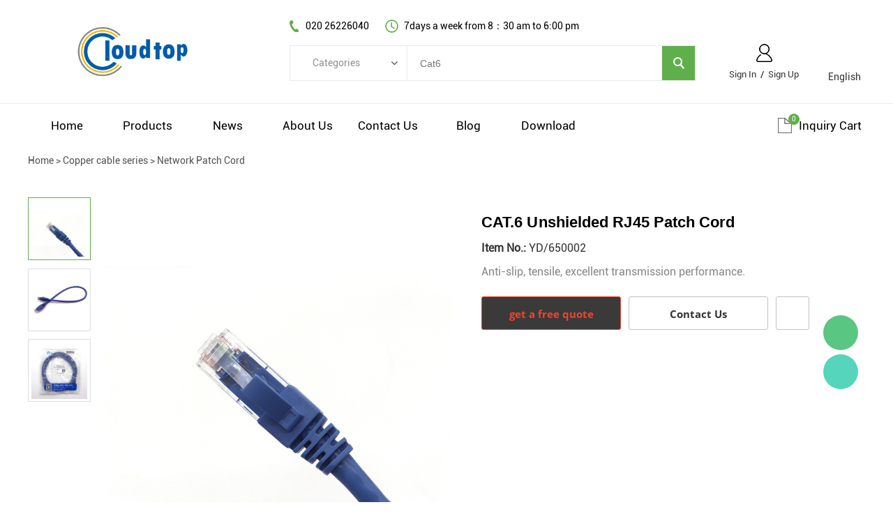

--- FILE ---
content_type: text/html; charset=utf-8
request_url: https://cloudtopcable.com/products/cat6-unshielded-rj45-patch-cord
body_size: 27500
content:
<!DOCTYPE HTML>
<html lang="en">
<head>
<meta charset="utf-8">
<meta name="viewport" content="width=device-width; initial-scale=1.0; maximum-scale=5.0; user-scalable=1;" />
<meta name="apple-mobile-web-app-capable" content="yes" />
<meta name="apple-mobile-web-app-status-bar-style" content="black" />
<meta content="telephone=no" name="format-detection" />
<link rel='shortcut icon' href='/u_file/2206/photo/ab3f077a2d.png' />
<!-- Google Tag Manager -->
<script>(function(w,d,s,l,i){w[l]=w[l]||[];w[l].push({'gtm.start':
new Date().getTime(),event:'gtm.js'});var f=d.getElementsByTagName(s)[0],
j=d.createElement(s),dl=l!='dataLayer'?'&l='+l:'';j.async=true;j.src=
'https://www.googletagmanager.com/gtm.js?id='+i+dl;f.parentNode.insertBefore(j,f);
})(window,document,'script','dataLayer','GTM-MPWWL6H');</script>
<!-- End Google Tag Manager --><!-- Meta Pixel Code -->
<script>
!function(f,b,e,v,n,t,s)
{if(f.fbq)return;n=f.fbq=function(){n.callMethod?
n.callMethod.apply(n,arguments):n.queue.push(arguments)};
if(!f._fbq)f._fbq=n;n.push=n;n.loaded=!0;n.version='2.0';
n.queue=[];t=b.createElement(e);t.async=!0;
t.src=v;s=b.getElementsByTagName(e)[0];
s.parentNode.insertBefore(t,s)}(window, document,'script',
'https://connect.facebook.net/en_US/fbevents.js');
fbq('init', '2470087766699969');
fbq('track', 'PageView');
</script>
<noscript>< img height="1" width="1" style="display:none"
src="https://www.facebook.com/tr?id=2470087766699969&ev=PageView&noscript=1"
/></noscript>
<!-- End Meta Pixel Code --><script async defer src="https://tools.luckyorange.com/core/lo.js?site-id=a7f6d39a"></script><!-- Google tag (gtag.js) -->
<script async src="https://www.googletagmanager.com/gtag/js?id=G-YLD23C5JL6"></script>
<script>
  window.dataLayer = window.dataLayer || [];
  function gtag(){dataLayer.push(arguments);}
  gtag('js', new Date());

  gtag('config', 'G-YLD23C5JL6');
</script><meta property="og:title" content="CAT.6 Unshielded RJ45 Patch Cord" /><meta property="og:type" content="product" /><meta property="og:url" content="https://cloudtopcable.com/products/cat6-unshielded-rj45-patch-cord" /><meta property="og:image" content="https://cloudtopcable.com/u_file/2207/products/27/d2c9d86199.jpg?x-oss-process=image/resize,m_lfit,h_500,w_500" /><meta property="og:description" content="Anti-slip, tensile, excellent transmission performance." /><meta property="og:site_name" content="cloudtopcable" /><meta property="product:price:amount" content="0.00" /><meta property="product:price:currency" content="USD" /><meta property="og:availability" content="instock" /><meta property="og:image:width" content=""/><meta property="og:image:height" content=""/><meta name="twitter:card" content="summary_large_image" /><meta name="twitter:title" content="CAT.6 Unshielded RJ45 Patch Cord" /><meta name="twitter:description" content="Anti-slip, tensile, excellent transmission performance." /><script type="application/ld+json">{"@context": "http://schema.org/","@type": "Product","name": "CAT.6 Unshielded RJ45 Patch Cord","sku": "YD/650002","url": "https://cloudtopcable.com/products/cat6-unshielded-rj45-patch-cord","image": ["https://cloudtopcable.com/u_file/2207/products/27/d2c9d86199.jpg?x-oss-process=image/resize,m_lfit,h_500,w_500"],"description": "Anti-slip, tensile, excellent transmission performance.","brand": {"@type" : "Brand","name" : "cloudtopcable"},"offers": {"@type" : "Offer","availability" : "http://schema.org/InStock","price" : "0.00","priceCurrency" : "USD","url" : "https://cloudtopcable.com/products/cat6-unshielded-rj45-patch-cord","priceValidUntil" : "2145-12-23"},"aggregateRating": {"@type" : "AggregateRating","ratingValue" : "5","reviewCount" : "1"},"review": [{"@type" : "Review","author": {"@type" : "Person","name" : "CAT.6 Unshielded RJ45 Patch Cord"},"datePublished" : "2026-01-21","description" : "CAT.6 Unshielded RJ45 Patch Cord","name" : "CAT.6 Unshielded RJ45 Patch Cord","reviewRating": {"@type" : "Rating","bestRating" : "5","ratingValue" : "5","worstRating" : "1"}}],"mpn" : "YD/650002"}</script><link rel="canonical" href="https://cloudtopcable.com/products/cat6-unshielded-rj45-patch-cord" />
<title>CAT.6 Unshielded RJ45 Patch Cord,Network Patch Cord</title>
<meta name="keywords" content="CAT.6 Unshielded RJ45 Patch Cord,Network Patch Cord" />
<meta name="description" content="CAT.6 Unshielded RJ45 Patch Cord,Network Patch Cord,Copper cable series,Network Patch Cord" />
<script type="text/javascript">document.oncontextmenu=new Function("event.returnValue=false;");document.onselectstart=new Function("event.returnValue=false;");</script><style type="text/css">
	@font-face {
		font-family: "icons";
		src: url("/static/static/font/icons.eot"); /* IE9 */
		src: url("/static/static/font/icons.eot?#iefix") format("embedded-opentype"), /* IE6-IE8 */
		url("/static/static/font/icons.woff2") format("woff2"), /* chrome、firefox、opera、Safari, Android, iOS */
		url("/static/static/font/icons.woff") format("woff"), /* chrome、firefox */
		url("/static/static/font/icons.ttf") format("truetype"), /* chrome、firefox、opera、Safari, Android, iOS 4.2+ */
		url("/static/static/font/icons.svg#uxfonteditor") format("svg"); /* iOS 4.1- */
	}
</style>


<link href='/static/static/font/global/iconfont.css' rel='stylesheet' type='text/css'  />
<link href='/static/css/global.css' rel='stylesheet' type='text/css'  />
<link href='/static/css/themes.css' rel='stylesheet' type='text/css'  />
<link href='/static/css/user.css' rel='stylesheet' type='text/css'  />
<link href='/static/themes/t224/css/style.css' rel='stylesheet' type='text/css'  />
<script type='text/javascript' src='/static/js/jquery-1.8.3.js' ></script>
<script type='text/javascript' src='/static/js/lang/en.js' ></script>
<script type='text/javascript' src='/static/js/global.js' ></script>
<script type='text/javascript' src='/static/js/themes.js' ></script>
<script type='text/javascript' src='/static/js/user.js' ></script>
<link href='/static/css/visual.css' rel='stylesheet' type='text/css'  />
<script type='text/javascript' src='/static/themes/t224/js/main.js' ></script>
<link href='/static/css/responsive.css' rel='stylesheet' type='text/css'  />
<link href='//ueeshop-static.ly200-cdn.com/static/font/OpenSans-Bold/font.css' rel='stylesheet' type='text/css' />
<link href='//ueeshop-static.ly200-cdn.com/static/font/Arial-Black/font.css' rel='stylesheet' type='text/css' />
<link href='//ueeshop-static.ly200-cdn.com/static/font/Padauk-Regular/font.css' rel='stylesheet' type='text/css' />
<link href='//ueeshop-static.ly200-cdn.com/static/font/Roboto-Regular/font.css' rel='stylesheet' type='text/css' />
<link href='//ueeshop-static.ly200-cdn.com/static/font/Roboto-Bold/font.css' rel='stylesheet' type='text/css' />
<script>
	var ueeshop_config={
		"m":"goods",
		"a":"",
		"FbPixelOpen":"0",
		'domain':"https://cloudtopcable.com",
		'date':"2026/01/21 14:24:59",
		'lang':"en",
		'web_lang':"en",
		'lang_default':"en",
				'currency':"USD",
		'currency_symbols':"$",
		'currency_rate':"1.0000",
		'UserId':"0",
		'PaypalENV':"production",
		'PaypalExcheckout':"",
		'PaypalLoaclPayment':"",
		'PaypalLang':"en_US",
		'PaypalBusiness':"0",
		'PaypalCreditCard':"0",
		'IsMobile':0,
		'GooglePixelOpen':"0",
		'OrderMinPrice':"0.00",
		'search_note':"optical cable",
		'TouristsShopping':"0"
	}
	var ueeshop_handle = {};


</script>
	<script type='text/javascript' src='/static/js/plugin/effect/magiczoom.js' ></script>
<script type='text/javascript' src='/static/js/plugin/effect/jquery.SuperSlide.js' ></script>
</head>

<body class="lang_en" id="145">

<!-- Google Tag Manager (noscript) -->
<noscript><iframe src="https://www.googletagmanager.com/ns.html?id=GTM-MPWWL6H"
height="0" width="0" style="display:none;visibility:hidden"></iframe></noscript>
<!-- End Google Tag Manager (noscript) --><!--Start of Tawk.to Script-->
<script type="text/javascript">
var Tawk_API=Tawk_API||{}, Tawk_LoadStart=new Date();
(function(){
var s1=document.createElement("script"),s0=document.getElementsByTagName("script")[0];
s1.async=true;
s1.src='https://embed.tawk.to/63034a1f54f06e12d89000bf/1gb2dj3lk';
s1.charset='UTF-8';
s1.setAttribute('crossorigin','*');
s0.parentNode.insertBefore(s1,s0);
})();
</script>
<!--End of Tawk.to Script--><script type="text/javascript">
$(window).resize(function(){$(window).webDisplay(0);});
$(window).webDisplay(0);
	var omitformtags=["input","textarea", "select"];//过滤掉的标签
	omitformtags='|'+omitformtags.join("|")+'|'
	function disableselect(e){
		var e=e || event;//IE 中可以直接使用 event 对象 ,FF e
		var obj=e.srcElement ? e.srcElement : e.target;//在 IE 中 srcElement 表示产生事件的源,FF 中则是 target
		if(omitformtags.indexOf('|'+obj.tagName.toLowerCase()+'|')==-1){
			if(e.srcElement) document.onselectstart=new Function ("return false");//IE
			return false;
		}else{
			if(e.srcElement) document.onselectstart=new Function ("return true");//IE
			return true;  
		} 
	}
	function reEnable(){
		return true
	}
	document.onmousedown=disableselect;//按下鼠标上的设备(左键,右键,滚轮……)
	document.onmouseup=reEnable;//设备弹起
	document.oncontextmenu=new Function("event.returnValue=false;");
	document.onselectstart=new Function("event.returnValue=false;");
	document.oncontextmenu=function(e){return false;};//屏蔽鼠标右键
</script>
<div class="global_shopping_cart_bg"></div>
<div class="global_shopping_cart_box"></div>
<div class="global_bom_box_bg"></div>
<div class="global_bom_box"></div>
<div class="header_224_1 " visualWId="80" style="">
	<script type='text/javascript' src='/static/js/responsive_header.js' ></script>
<div class="ueeshop_responsive_header">
	<div class="header">
		<div class="logo fl pic_box"><a href="/"><img plugins_mod="Pic" src="/u_file/2210/photo/390e8fe3cd.png" alt="cloudtopcable" /><em></em></a></div>		<div class="func">
			<div class="btn search_btn"></div>
						<a href="/account/" class="btn member_btn"></a>
									<div class="btn menu_btn"></div>
		</div>
	</div>
			<div class="resp_search_box trans">
			<div class="close_btn"><span></span></div>
			<div class="clear"></div>
			<form class="search_form" action="/search/" method="get">
	            <input type="text" class="" name="Keyword" placeholder="Search Our Catalog" />
	            <input type="submit" class="" value="" />
	            <div class="clear"></div>
	        </form>
		</div>
		<div class="language trans">
			<div class="close_btn"><span></span></div>
			<div class="content notranslate">
										<div class="list">
							<a rel="nofollow"  class="lang current" href='https://cloudtopcable.com/products/cat6-unshielded-rj45-patch-cord' data-url="https://cloudtopcable.com/products/cat6-unshielded-rj45-patch-cord" data-currency=''data-web-lang="en" data-lang="en" Type='default' >
								English							</a>
						</div>
											<div class="list">
							<a rel="nofollow"  class="lang " href='https://ru.cloudtopcable.com/products/cat6-unshielded-rj45-patch-cord' data-url="https://ru.cloudtopcable.com/products/cat6-unshielded-rj45-patch-cord" data-currency=''data-web-lang="ru" data-lang="ru" Type='default' >
								Русский							</a>
						</div>
								</div>
		</div>
		<div class="currency_sub trans">
			<div class="close_btn"><span></span></div>
			<div class="content">
	            		            <div class="list" data='USD'><a href="javascript://">USD</a></div>
	            		            <div class="list" data='EUR'><a href="javascript://">EUR</a></div>
	            		            <div class="list" data='GBP'><a href="javascript://">GBP</a></div>
	            		            <div class="list" data='CAD'><a href="javascript://">CAD</a></div>
	            		            <div class="list" data='AUD'><a href="javascript://">AUD</a></div>
	            		            <div class="list" data='CHF'><a href="javascript://">CHF</a></div>
	            		            <div class="list" data='HKD'><a href="javascript://">HKD</a></div>
	            		            <div class="list" data='JPY'><a href="javascript://">JPY</a></div>
	            		            <div class="list" data='RUB'><a href="javascript://">RUB</a></div>
	            		            <div class="list" data='BRL'><a href="javascript://">BRL</a></div>
	            		            <div class="list" data='CLP'><a href="javascript://">CLP</a></div>
	            		            <div class="list" data='NOK'><a href="javascript://">NOK</a></div>
	            		            <div class="list" data='DKK'><a href="javascript://">DKK</a></div>
	            		            <div class="list" data='SEK'><a href="javascript://">SEK</a></div>
	            		            <div class="list" data='KRW'><a href="javascript://">KRW</a></div>
	            		            <div class="list" data='ILS'><a href="javascript://">ILS</a></div>
	            		            <div class="list" data='MXN'><a href="javascript://">MXN</a></div>
	            		            <div class="list" data='CNY'><a href="javascript://">CNY</a></div>
	            		            <div class="list" data='SAR'><a href="javascript://">SAR</a></div>
	            		            <div class="list" data='SGD'><a href="javascript://">SGD</a></div>
	            		            <div class="list" data='NZD'><a href="javascript://">NZD</a></div>
	            		            <div class="list" data='ARS'><a href="javascript://">ARS</a></div>
	            		            <div class="list" data='INR'><a href="javascript://">INR</a></div>
	            		            <div class="list" data='COP'><a href="javascript://">COP</a></div>
	            		            <div class="list" data='AED'><a href="javascript://">AED</a></div>
	            			</div>
		</div>
		<div class="nav trans">
							<div class="list list_0 ">
					<div class="title_out">
						<a href="/"  class="title_name">Home</a>
											</div>
									</div>
							<div class="list list_5 has_sec">
					<div class="title_out">
						<a href="/products/" target="_blank" class="title_name">Products</a>
													<a href="javascript:;" class="title"><i class="trans"></i></a>
											</div>
											<div class="sub">
							<div class="cate_close"><span></span></div>
															<div class="item">
									<div class="son_nav_title_out">
										<a href="/collections/integrated-wiring---network-wiring" class="son_nav_title_name">Comprehensive wiring fittings</a>
																					<a href="javascript:;" class="son_nav_title"><i class="trans"></i></a>
																			</div>
																			<div class="third_nav">
																							<a href="/collections/keystone-jack">Keystone Jack</a>
																																			<a href="/collections/patch-panel">Patch Panel</a>
																																			<a href="/collections/faceplate">Faceplate</a>
																																			<a href="/collections/floor-socket">Floor socket</a>
																																			<a href="/collections/crystal-connector">Crystal Connector</a>
																																			<a href="/collections/junction-box-wiring-block">Junction box wiring block</a>
																																			<a href="/collections/metal-cable-management-box">Metal cable management box</a>
																								<div class="fouth_cate f_cate_54">
																									<a href="/collections/network-cabinet" class="f_cate_name category_73 ">Network cabinet</a>
																								</div>
																																	</div>
																	</div>
															<div class="item">
									<div class="son_nav_title_out">
										<a href="/collections/copper-cable-series" class="son_nav_title_name">Copper cable series</a>
																					<a href="javascript:;" class="son_nav_title"><i class="trans"></i></a>
																			</div>
																			<div class="third_nav">
																							<a href="/collections/data-cable">Engineering network cable</a>
																								<div class="fouth_cate f_cate_30">
																									<a href="/collections/cat6" class="f_cate_name category_58 ">CAT.6</a>
																									<a href="/collections/cat5e" class="f_cate_name category_59 ">CAT.5e</a>
																									<a href="/collections/cat7" class="f_cate_name category_60 ">CAT.7</a>
																								</div>
																																			<a href="/collections/weak-current-cable-32">Low-Voltage Power Cable</a>
																								<div class="fouth_cate f_cate_32">
																									<a href="/collections/copper-core-pvc-with-insulated-pvc-sheathed-flexible-wire-rvv-type" class="f_cate_name category_33 ">RVV</a>
																									<a href="/collections/rvs" class="f_cate_name category_43 ">RVS</a>
																									<a href="/collections/rvvp" class="f_cate_name category_44 ">RVVP</a>
																									<a href="/collections/rvb" class="f_cate_name category_45 ">RVB</a>
																									<a href="/collections/rv" class="f_cate_name category_46 ">RV</a>
																								</div>
																																			<a href="/collections/network-patch-cord">Network Patch Cord</a>
																																			<a href="/collections/cca-series">CCA series</a>
																																	</div>
																	</div>
															<div class="item">
									<div class="son_nav_title_out">
										<a href="/collections/network-equipment" class="son_nav_title_name">Network equipment</a>
																					<a href="javascript:;" class="son_nav_title"><i class="trans"></i></a>
																			</div>
																			<div class="third_nav">
																							<a href="/collections/olt">OLT</a>
																																			<a href="/collections/power-adapter">Power Adapter</a>
																																			<a href="/collections/optical-module">optical module</a>
																								<div class="fouth_cate f_cate_68">
																									<a href="/collections/100g" class="f_cate_name category_69 ">100G</a>
																								</div>
																																			<a href="/collections/fiber-optical-transceiver">Fiber optical transceiver</a>
																																	</div>
																	</div>
															<div class="item">
									<div class="son_nav_title_out">
										<a href="/collections/optical-fiber-cable" class="son_nav_title_name">Optical fiber cable</a>
																					<a href="javascript:;" class="son_nav_title"><i class="trans"></i></a>
																			</div>
																			<div class="third_nav">
																							<a href="/collections/weak-current-cable">Outdoor optical fiber</a>
																								<div class="fouth_cate f_cate_29">
																									<a href="/collections/gyta" class="f_cate_name category_61 ">GYTA</a>
																									<a href="/collections/gjfjv" class="f_cate_name category_62 ">GJFJV</a>
																									<a href="/collections/gjxh" class="f_cate_name category_63 ">GJXH</a>
																								</div>
																																			<a href="/collections/fiber-optic-patch-cord">Fiber Optic Patch Cord</a>
																																			<a href="/collections/fiber-optic-pigtail">Fiber Optic Pigtail</a>
																																			<a href="/collections/optical-fiber-fittings">Optical fiber fittings</a>
																								<div class="fouth_cate f_cate_72">
																									<a href="/collections/fiber-optic-distribution-frame" class="f_cate_name category_39 ">Fiber Optic Distribution Frame</a>
																									<a href="/collections/adapter-coupler" class="f_cate_name category_40 ">Adapter coupler</a>
																									<a href="/collections/odf-optical-distribution-frame" class="f_cate_name category_42 ">ODF Optical Distribution Frame</a>
																								</div>
																																	</div>
																	</div>
															<div class="item">
									<div class="son_nav_title_out">
										<a href="/collections/voice-equipment-and-wiring" class="son_nav_title_name">Voice equipment and wiring</a>
																					<a href="javascript:;" class="son_nav_title"><i class="trans"></i></a>
																			</div>
																			<div class="third_nav">
																							<a href="/collections/voice-patch-cord">Voice Patch Cord</a>
																																	</div>
																	</div>
															<div class="item">
									<div class="son_nav_title_out">
										<a href="/collections/industrial-cables" class="son_nav_title_name">Industrial cables</a>
																			</div>
																	</div>
															<div class="item">
									<div class="son_nav_title_out">
										<a href="/collections/charging-gun-cable" class="son_nav_title_name">EV Charging cable</a>
																			</div>
																	</div>
													</div>
									</div>
							<div class="list list_1 ">
					<div class="title_out">
						<a href="/info/" target="_blank" class="title_name">News</a>
											</div>
									</div>
							<div class="list list_6 has_sec">
					<div class="title_out">
						<a href="/pages/about-us"  class="title_name">About Us</a>
													<a href="javascript:;" class="title"><i class="trans"></i></a>
											</div>
											<div class="sub">
							<div class="cate_close"><span></span></div>
															<div class="item">
									<div class="son_nav_title_out">
										<a href="/pages/about-us" class="son_nav_title_name">Company profile</a>
																			</div>
																	</div>
															<div class="item">
									<div class="son_nav_title_out">
										<a href="/pages/partner" class="son_nav_title_name">Partner</a>
																			</div>
																	</div>
															<div class="item">
									<div class="son_nav_title_out">
										<a href="/pages/development-path" class="son_nav_title_name">Development Path</a>
																			</div>
																	</div>
															<div class="item">
									<div class="son_nav_title_out">
										<a href="/pages/quality-certifiction" class="son_nav_title_name">Quality Certifiction</a>
																			</div>
																	</div>
															<div class="item">
									<div class="son_nav_title_out">
										<a href="/pages/faq" class="son_nav_title_name">FAQ</a>
																			</div>
																	</div>
															<div class="item">
									<div class="son_nav_title_out">
										<a href="/pages/privacy-policy" class="son_nav_title_name">Privacy Policy</a>
																			</div>
																	</div>
															<div class="item">
									<div class="son_nav_title_out">
										<a href="/pages/yuedao-factory-video" class="son_nav_title_name">FACTORY Video</a>
																			</div>
																	</div>
													</div>
									</div>
							<div class="list list_6 ">
					<div class="title_out">
						<a href="/pages/contact-us" target="_blank" class="title_name">Contact Us</a>
											</div>
									</div>
							<div class="list list_8 ">
					<div class="title_out">
						<a href="/blogs/" target="_blank" class="title_name">Blog</a>
											</div>
									</div>
							<div class="list list_2 has_sec">
					<div class="title_out">
						<a href="/downloads/" target="_blank" class="title_name">Download</a>
													<a href="javascript:;" class="title"><i class="trans"></i></a>
											</div>
											<div class="sub">
							<div class="cate_close"><span></span></div>
															<div class="item">
									<div class="son_nav_title_out">
										<a href="/downloads/download-1" class="son_nav_title_name">Product manual Download</a>
																			</div>
																	</div>
															<div class="item">
									<div class="son_nav_title_out">
										<a href="/downloads/advertising-image" class="son_nav_title_name">Advertising image</a>
																			</div>
																	</div>
															<div class="item">
									<div class="son_nav_title_out">
										<a href="/downloads/tech-docs-sharing" class="son_nav_title_name">Tech docs sharing</a>
																			</div>
																	</div>
													</div>
									</div>
										<div class="list has_sec language_btn">
					<div class="title_out">
						<a href="javascript:;" class="title_name notranslate show_language_name">English</a>
						<a href="javascript:;" class="title"><i class="trans"></i></a>
					</div>
				</div>
								</div>
		<div class="son_nav trans"></div>
		<div class="nav_bg"></div>
</div>
<div class="ueeshop_responsive_header header_blank"></div>	<div class="responsive_pc_header">
		<div id="header">
			<div class="header_in w">
				<h1 class="logo fl pic_box" plugins_pos="0"><a href="/"><img src="/u_file/2210/photo/390e8fe3cd.png" alt="cloudtopcable" plugins_mod="Pic" /><em></em></a></h1>

				<div class="fr info">
					<ul class="h_nav fr">
												<li class="lang">
							<div class="lang_icon pic_box">
															</div>

				            				                    <div class="default_language_currency default_language_currency_style btn_default_language_currency">
        <dt>
                        <span class="show_language_name">English</span>
                                                <i></i>
        </dt>
    </div>
	<div id="default_language_currency_box" class="hide themes_popups">
	<h4>
		Language		<i></i>
	</h4>
	<div class="default_language_currency_container">
		<div class="default_language_currency_scroll">
							<h5>Language</h5>
				<div class="default_language_currency_list default_language_item notranslate">
											<a rel="nofollow"  class="lang current" href='javascript:;' data-url="https://cloudtopcable.com/products/cat6-unshielded-rj45-patch-cord" data-currency='' data-web-lang="en" data-lang="en" Type='default' >
														English						</a>
											<a rel="nofollow"  class="lang " href='javascript:;' data-url="https://ru.cloudtopcable.com/products/cat6-unshielded-rj45-patch-cord" data-currency='' data-web-lang="ru" data-lang="ru" Type='default' >
														Русский						</a>
									</div>
				<div class="clear"></div>
											</div>
	</div>
	<div class="default_language_currency_submit ">Save</div>
</div>				            						</li>
												<li class="member">
							<a href="/account/" rel="nofollow" class="sign_btn pic_box SignInButton">
								<img src="//ueeshop.ly200-cdn.com/static/v1/themes/visual/cusvis_mode/header/mode_224_1/images/login_icon.png" alt="icon"><span></span>
							</a>
							<div class="bottom">
															<a href="/account/login.html" rel="nofollow" class="SignInButton">Sign In</a>
								&nbsp;/&nbsp;
								<a href="/account/sign-up.html" rel="nofollow">Sign Up</a>
														</div>
						</li>
											</ul>
					<script type="text/javascript">
						$(document).ready(function(){
							var hli=$('ul.h_nav li');
							if(hli.length){
								if(hli.eq(0).hasClass('line')) hli.eq(0).remove();
							}else{
								hli.parent().remove();
							}
						});
					</script>
					<div class="clear"></div>
				</div>
				<div class="mid fr">
					<div class="mid_txt">
						<div class="txt phone fl">020 26226040</div>
						<div class="txt time fl" plugins_pos="1" plugins_mod="Content">7days a week from 8：30 am to 6:00 pm</div>
						<div class="clear"></div>
					</div>
					<form class="search box-sizing fr" action="/search/" method="get" plugins_pos="2">
						<div class="category box-sizing fl">
							<div class="cate_txt">Categories</div>
							<div class="cate_list transition">
								<div class="cate_list_in box-sizing">
								<a href="javascript:;" class="cate_item" vlaue="0">Categories</a>
																				<a href="javascript:;" class="cate_item text-over" vlaue="47">Comprehensive wiring fittings</a>
																				<a href="javascript:;" class="cate_item text-over" vlaue="64">Copper cable series</a>
																				<a href="javascript:;" class="cate_item text-over" vlaue="66">Network equipment</a>
																				<a href="javascript:;" class="cate_item text-over" vlaue="67">Optical fiber cable</a>
																				<a href="javascript:;" class="cate_item text-over" vlaue="71">Voice equipment and wiring</a>
																				<a href="javascript:;" class="cate_item text-over" vlaue="74">Industrial cables</a>
																				<a href="javascript:;" class="cate_item text-over" vlaue="75">EV Charging cable</a>
																	</div>
							</div>
						</div>
						<input type="text" class="box-sizing fl" name="Keyword" plugins_mod="Title" placeholder="Cat6" notnull />
						<input type="submit" class="fr" value="" />
						<input type="hidden" name="CateId" value="" class="search-cate-id" />
						<div class="clear"></div>
					</form>
				</div>
				<div class="clear"></div>
			</div>
		</div>
		<div class="header_fixed header_fixed_box">
			<div id="sitenav">
				<div class="w">
					<div class="justifyout">
		                <div class="nav_box" plugins_pos="4">
		                    			                        <div class="nav_item">
			                            <a class="item_a"  href="/" title="Home">Home</a>
			                            			                        </div>
			                			                        <div class="nav_item position-unset">
			                            <a class="item_a item_list" target="_blank" href="/products/" title="Products">Products</a>
			                            			                                    <div class="sub_nav_box">
			                                        <div class="nav_box_in box-sizing w">
			                                            <div class="nav_pro_list box-sizing fl">
			                                                <div class="pro_cate_list">
			                                                    			                                                        <div class="cate_item fl ml">
			                                                        				                                                            <a href="/collections/integrated-wiring---network-wiring" title="Comprehensive wiring fittings" class="cate_img pic_box fl">
			                                                                <img src="/u_file/2210/photo/6097ac3cdd.jpg" alt="Comprehensive wiring fittings" /><span></span>
			                                                            </a>
			                                                            			                                                            <div class="list fl">
			                                                                <a href="/collections/integrated-wiring---network-wiring" class="one_cate" title="Comprehensive wiring fittings">Comprehensive wiring fittings</a>
			                                                                			                                                                        <a href="/collections/keystone-jack" class="item" title="Keystone Jack">Keystone Jack</a>
			                                                                    			                                                                        <a href="/collections/patch-panel" class="item" title="Patch Panel">Patch Panel</a>
			                                                                    			                                                                        <a href="/collections/faceplate" class="item" title="Faceplate">Faceplate</a>
			                                                                    			                                                                        <a href="/collections/floor-socket" class="item" title="Floor socket">Floor socket</a>
			                                                                    			                                                                        <a href="/collections/crystal-connector" class="item" title="Crystal Connector">Crystal Connector</a>
			                                                                    			                                                                        <a href="/collections/junction-box-wiring-block" class="item" title="Junction box wiring block">Junction box wiring block</a>
			                                                                    			                                                                        <a href="/collections/metal-cable-management-box" class="item" title="Metal cable management box">Metal cable management box</a>
			                                                                    			                                                            </div>
			                                                        </div>
			                                                        			                                                    			                                                        <div class="cate_item fl">
			                                                        				                                                            <a href="/collections/copper-cable-series" title="Copper cable series" class="cate_img pic_box fl">
			                                                                <img src="/u_file/2211/photo/b64c806cbe.jpg" alt="Copper cable series" /><span></span>
			                                                            </a>
			                                                            			                                                            <div class="list fl">
			                                                                <a href="/collections/copper-cable-series" class="one_cate" title="Copper cable series">Copper cable series</a>
			                                                                			                                                                        <a href="/collections/data-cable" class="item" title="Engineering network cable">Engineering network cable</a>
			                                                                    			                                                                        <a href="/collections/weak-current-cable-32" class="item" title="Low-Voltage Power Cable">Low-Voltage Power Cable</a>
			                                                                    			                                                                        <a href="/collections/network-patch-cord" class="item" title="Network Patch Cord">Network Patch Cord</a>
			                                                                    			                                                                        <a href="/collections/cca-series" class="item" title="CCA series">CCA series</a>
			                                                                    			                                                            </div>
			                                                        </div>
			                                                        			                                                    			                                                        <div class="cate_item fl">
			                                                        				                                                            <a href="/collections/network-equipment" title="Network equipment" class="cate_img pic_box fl">
			                                                                <img src="/u_file/2210/photo/e71a4b4a1b.jpg" alt="Network equipment" /><span></span>
			                                                            </a>
			                                                            			                                                            <div class="list fl">
			                                                                <a href="/collections/network-equipment" class="one_cate" title="Network equipment">Network equipment</a>
			                                                                			                                                                        <a href="/collections/olt" class="item" title="OLT">OLT</a>
			                                                                    			                                                                        <a href="/collections/power-adapter" class="item" title="Power Adapter">Power Adapter</a>
			                                                                    			                                                                        <a href="/collections/optical-module" class="item" title="optical module">optical module</a>
			                                                                    			                                                                        <a href="/collections/fiber-optical-transceiver" class="item" title="Fiber optical transceiver">Fiber optical transceiver</a>
			                                                                    			                                                            </div>
			                                                        </div>
			                                                        			                                                            <div class="clear"></div>
			                                                        			                                                    			                                                        <div class="cate_item fl ml">
			                                                        				                                                            <a href="/collections/optical-fiber-cable" title="Optical fiber cable" class="cate_img pic_box fl">
			                                                                <img src="/u_file/2211/photo/63e775bbe9.jpg" alt="Optical fiber cable" /><span></span>
			                                                            </a>
			                                                            			                                                            <div class="list fl">
			                                                                <a href="/collections/optical-fiber-cable" class="one_cate" title="Optical fiber cable">Optical fiber cable</a>
			                                                                			                                                                        <a href="/collections/weak-current-cable" class="item" title="Outdoor optical fiber">Outdoor optical fiber</a>
			                                                                    			                                                                        <a href="/collections/fiber-optic-patch-cord" class="item" title="Fiber Optic Patch Cord">Fiber Optic Patch Cord</a>
			                                                                    			                                                                        <a href="/collections/fiber-optic-pigtail" class="item" title="Fiber Optic Pigtail">Fiber Optic Pigtail</a>
			                                                                    			                                                                        <a href="/collections/optical-fiber-fittings" class="item" title="Optical fiber fittings">Optical fiber fittings</a>
			                                                                    			                                                            </div>
			                                                        </div>
			                                                        			                                                    			                                                        <div class="cate_item fl">
			                                                        				                                                            <a href="/collections/voice-equipment-and-wiring" title="Voice equipment and wiring" class="cate_img pic_box fl">
			                                                                <img src="/u_file/2211/photo/5314aff62f.jpg" alt="Voice equipment and wiring" /><span></span>
			                                                            </a>
			                                                            			                                                            <div class="list fl">
			                                                                <a href="/collections/voice-equipment-and-wiring" class="one_cate" title="Voice equipment and wiring">Voice equipment and wiring</a>
			                                                                			                                                                        <a href="/collections/voice-patch-cord" class="item" title="Voice Patch Cord">Voice Patch Cord</a>
			                                                                    			                                                            </div>
			                                                        </div>
			                                                        			                                                    			                                                        <div class="cate_item fl">
			                                                        				                                                            <a href="/collections/industrial-cables" title="Industrial cables" class="cate_img pic_box fl">
			                                                                <img src="/u_file/2412/photo/ad382b5ec0.jpg" alt="Industrial cables" /><span></span>
			                                                            </a>
			                                                            			                                                            <div class="list fl">
			                                                                <a href="/collections/industrial-cables" class="one_cate" title="Industrial cables">Industrial cables</a>
			                                                                			                                                            </div>
			                                                        </div>
			                                                        			                                                            <div class="clear"></div>
			                                                        			                                                    			                                                    <div class="clear"></div>
			                                                </div>
			                                            </div>

			                                            			                                            <div class="nav_img box-sizing fr" plugins_pos="4">
			                                                <div class="img_title" plugins_mod="Title">
			                                                    			                                                </div>
			                                                <a href="" class="nav_img_btn" plugins_mod="Link">View More</a>
			                                                <div class="img pic_box">
			                                                    <img plugins_mod="Pic" src="/u_file/2504/photo/f29a2a720c.jpg" alt="" /><span></span>
			                                                </div>
			                                            </div>
			                                        </div>
			                                    </div>
			                                			                        </div>
			                			                        <div class="nav_item">
			                            <a class="item_a" target="_blank" href="/info/" title="News">News</a>
			                            			                        </div>
			                			                        <div class="nav_item">
			                            <a class="item_a"  href="/pages/about-us" title="About Us">About Us</a>
			                            			                                    <div class="nav-child">
			                                        			                                            <a class="li block text-over hoverColor" title="Company profile" href="/pages/about-us">Company profile</a>
			                                        			                                            <a class="li block text-over hoverColor" title="Partner" href="/pages/partner">Partner</a>
			                                        			                                            <a class="li block text-over hoverColor" title="Development Path" href="/pages/development-path">Development Path</a>
			                                        			                                            <a class="li block text-over hoverColor" title="Quality Certifiction" href="/pages/quality-certifiction">Quality Certifiction</a>
			                                        			                                            <a class="li block text-over hoverColor" title="FAQ" href="/pages/faq">FAQ</a>
			                                        			                                            <a class="li block text-over hoverColor" title="Privacy Policy" href="/pages/privacy-policy">Privacy Policy</a>
			                                        			                                            <a class="li block text-over hoverColor" title="FACTORY Video" href="/pages/yuedao-factory-video">FACTORY Video</a>
			                                        			                                    </div>
			                                    			                        </div>
			                			                        <div class="nav_item">
			                            <a class="item_a" target="_blank" href="/pages/contact-us" title="Contact Us">Contact Us</a>
			                            			                        </div>
			                			                        <div class="nav_item">
			                            <a class="item_a" target="_blank" href="/blogs/" title="Blog">Blog</a>
			                            			                        </div>
			                			                        <div class="nav_item">
			                            <a class="item_a" target="_blank" href="/downloads/" title="Download">Download</a>
			                            			                                    <div class="nav-child">
			                                        			                                            <a class="li block text-over hoverColor" title="Product manual Download" href="/downloads/download-1">Product manual Download</a>
			                                        			                                            <a class="li block text-over hoverColor" title="Advertising image" href="/downloads/advertising-image">Advertising image</a>
			                                        			                                            <a class="li block text-over hoverColor" title="Tech docs sharing" href="/downloads/tech-docs-sharing">Tech docs sharing</a>
			                                        			                                    </div>
			                                    			                        </div>
			                		                </div>

													<div class="nav_item inq_cart">
								<a href="/inquiry.html" rel="nofollow" class="item_a">Inquiry cart</a>
								<div class="num inquiry_sum">0</div>
							</div>
																	</div>
					<div class="clear"></div>
				</div>
			</div>
		</div>
	</div>
</div><style>.header_224_1 .w{width:1200px;margin: 0 auto}.header_224_1 .text-over{text-overflow: ellipsis;white-space: nowrap;overflow: hidden}.header_224_1 .box-sizing{box-sizing: border-box}.header_224_1 .trans-show{transition:all .5s;-webkit-transition:all .5s;opacity: 0;visibility: hidden}.header_224_1 .trans-show.visable{opacity: 1;visibility: visible}.header_224_1 .trans{transition:all .3s;-webkit-transition:all .3s}.header_224_1 .clear_gt_991{clear: both}.header_224_1 .border-box{box-sizing: border-box}.header_224_1 .pic_box span{vertical-align: middle;height: 100%;display: inline-block}.header_224_1 .pic_box img{max-width: 100%;max-height: 100%}.header_224_1 .justifyout{text-align: justify;display: flex}

.header_224_1 #header{height:148px;background: #fff}.header_224_1 #header .header_in{height: 100%}.header_224_1 #header .logo{height: 100%;max-width: 25%}.header_224_1 #header .logo a{display:block;height:100%}.header_224_1 #header .mid{width: 582px;margin-top: 28px;margin-right:48px}.header_224_1 #header .mid .mid_txt{width: 100%;height: 19px}.header_224_1 #header .mid .mid_txt .txt{box-sizing: border-box;max-width: 48%;height: 100%;line-height: 19px;margin-left: 4%;font-size: 14px;color: #000;white-space: nowrap;text-overflow: ellipsis;overflow: hidden}.header_224_1 #header .mid .mid_txt .txt:first-child{margin-left: 0}.header_224_1 #header .mid .mid_txt .phone{padding-left: 23px;background: url('//ueeshop.ly200-cdn.com/static/v1/themes/visual/cusvis_mode/header/mode_224_1/images/h_phone.png') no-repeat left center}.header_224_1 #header .mid .mid_txt .time{padding-left: 27px;background: url('//ueeshop.ly200-cdn.com/static/v1/themes/visual/cusvis_mode/header/mode_224_1/images/h_time.png') no-repeat left center}.header_224_1 #header .mid .search{width: 100%;height: 51px;margin-top: 18px;border: 1px solid #e9e9e9;-webkit-box-sizing: border-box;-moz-box-sizing: border-box;-ms-box-sizing: border-box;-o-box-sizing: border-box;box-sizing: border-box}.header_224_1 #header .mid .category{position: relative;width: 168px;height: 100%;padding-right: 35px;background: url('//ueeshop.ly200-cdn.com/static/v1/themes/visual/cusvis_mode/header/mode_224_1/images/search_cate_icon.png') no-repeat 145px center;border-right: 1px solid #e9e9e9;cursor: pointer;-webkit-box-sizing: border-box;-moz-box-sizing: border-box;-ms-box-sizing: border-box;-o-box-sizing: border-box;box-sizing: border-box}.header_224_1 #header .mid .category .cate_txt{width: 100%;height: 100%;line-height: 49px;font-size: 14px;color: #8c9097;text-align: center}.header_224_1 #header .mid .category .cate_list{position: absolute;left: 0;top: calc(100% + 1px);width: 100%;height: 0;z-index: 101;overflow: hidden}.header_224_1 #header .mid .category .cate_list .cate_list_in{width: 100%;height: 100%;padding-left: 21px;background: #fff;border: 1px solid #e9e9e9;border-top: 0;overflow-y: auto;z-index: 5}.header_224_1 #header .mid .category .cate_list .cate_list_in .cate_item{display: block;width: 100%;height: 35px;line-height: 35px;font-size: 14px;color: #8c9097;text-decoration: none}.header_224_1 #header .mid .category .cate_list .cate_list_in .cate_item:hover{color: #5faf4b}.header_224_1 #header .mid .category .cate_list.cur{height: 110px}.header_224_1 #header .mid input[type=text]{width: 365px;height: 100%;border: 0;padding: 0 18px;-webkit-box-sizing: border-box;-moz-box-sizing: border-box;-ms-box-sizing: border-box;-o-box-sizing: border-box;box-sizing: border-box}.header_224_1 #header .info{margin-top: 63px}.header_224_1 #header .mid input[type=submit]{width: 47px;height: 100%;background: url('//ueeshop.ly200-cdn.com/static/v1/themes/visual/cusvis_mode/header/mode_224_1/images/h_search_icon.png') no-repeat center #5faf4b;border: 0}.header_224_1 #header .info .h_nav{display:block}.header_224_1 #header .info .h_nav li{float:right}.header_224_1 #header .info .h_nav li.member{margin-right: 42px}.header_224_1 #header .info .h_nav li.member a{text-decoration: none}.header_224_1 #header .info .h_nav li.member .sign_btn{display: block;width: 100%;margin-bottom: 6px;text-align: center}.header_224_1 #header .info .h_nav li.member .bottom{width: 100%;height: 23px;line-height: 23px;font-size: 13px;color: #000}.header_224_1 #header .info .h_nav li.line{padding:0}.header_224_1 #header .info .h_nav li.lang{margin-right: 6px}.header_224_1 #header .info .h_nav li.lang .default_language_currency_style dt{padding-right: 0}
.header_224_1 #header .info .h_nav li.lang .lang_icon{height: 26px;margin-bottom: 6px;text-align: center;display: block}.header_224_1 #header .info .h_nav li.lang .cur{height: 23px;line-height: 23px;padding-right: 14px;background: url('//ueeshop.ly200-cdn.com/static/v1/themes/visual/cusvis_mode/header/mode_224_1/images/lang_txt_icon.png') no-repeat right center;text-decoration: none}.header_224_1 #header .info .h_nav li.lang:hover{position:relative;z-index:101}.header_224_1 #header .info .h_nav li.lang .language_silder{display: none;position: absolute;left: 50%;top: 73px;width: 156px;margin-left: -78px;background: #fff;border: 1px solid #dbdbdb;text-align: left;z-index:101}.header_224_1 #header .info .h_nav li.lang:hover .language_silder{display:block}.header_224_1 #header .info .h_nav li.lang .language_silder .language_bg{position: absolute;width: 100%;height: 26px;top: -26px;background: url('//ueeshop.ly200-cdn.com/static/v1/themes/visual/cusvis_mode/header/mode_224_1/images/language_bg.png') no-repeat 90px 13px}.header_224_1 #header .info .h_nav li.lang .language_silder .l_rows{width: 100%;height: 40px;border-top: 1px solid #d3d3d3;overflow:hidden}.header_224_1 #header .info .h_nav li.lang .language_silder .l_rows:nth-child(2){border-top: 0}.header_224_1 #header .info .h_nav li.lang .language_silder a{display: block;width: 100%;height: 100%;line-height: 39px;text-decoration: none}.header_224_1 #header .info .h_nav li.lang .language_silder a .lang_icon{margin: 0 8px 0 8px;display: inline-block}.header_224_1 #sitenav{position: relative;border-top: 1px solid #ebebeb;z-index: 100;height: 59px}.header_224_1 #sitenav .nav_box{width: calc(100% - 200px)}.header_224_1 #sitenav .nav_item{width: 112px;height: 56px;line-height: 56px;border-top: 3px solid transparent;position: relative;display: inline-block}.header_224_1 #sitenav .nav_item:first-child{margin-left: 0}.header_224_1 #sitenav .nav_item.inq_cart{width: auto;padding:0 5px 0 35px;background: url('//ueeshop.ly200-cdn.com/static/v1/themes/visual/cusvis_mode/header/mode_224_1/images/inq_cart_icon.png') no-repeat 5px center;position: relative;text-transform: uppercase}.header_224_1 #sitenav .nav_item.inq_cart .item_a{text-transform: capitalize}.header_224_1 #sitenav .nav_item.inq_cart .num{width: 16px;height: 16px;line-height: 16px;border-radius: 100px;background: #5faf4b;font-size: 10px;color: #fff;overflow: hidden;position: absolute;top: 11px;left: 20px;text-align: center}.header_224_1 #sitenav .nav_item.cart{width: auto;padding:0 5px 0 35px;background: url('/static/images/cart/cart_icon.png') no-repeat 5px center/auto 25px;position: relative;text-transform: uppercase}.header_224_1 #sitenav .nav_item.cart .default_shopping_cart{background: unset}.header_224_1 #sitenav .nav_item .item_a{display: block;width: 100%;height: 100%;line-height: 56px;font-size: 17px;color: #000;text-align: center;text-decoration: none;white-space: nowrap;overflow: hidden;text-overflow: ellipsis}.header_224_1 #sitenav .nav_item.position-unset{position: static}.header_224_1 #sitenav .nav_item:hover{border-color: #5faf4b}.header_224_1 #sitenav .nav_item:hover .item_list{background: url('//ueeshop.ly200-cdn.com/static/v1/themes/visual/cusvis_mode/header/mode_224_1/images/nav_box_icon.png') no-repeat center bottom}.header_224_1 #sitenav .nav_item.cur{border-color: #5faf4b}.header_224_1 #sitenav .nav_item .sub_nav_box{display: none;position: absolute;left: 0;top: 100%;width: 100%;height: 388px;background: #fff;border-top: 2px solid #000}.header_224_1 #sitenav .nav_item .sub_nav_box .nav_box_in{height: 100%;padding-top: 3px}.header_224_1 #sitenav .nav_item .sub_nav_box .nav_box_in .nav_pro_list{width: 920px;height: 100%;border-right: 1px solid #efefef}.header_224_1 #sitenav .nav_item .nav-child{display: none}.header_224_1 #sitenav .nav_item .nav-child{position: absolute;left: 50%;top: 100%;max-width: 300px;padding: 9px 30px;background: #fff;border-top: 2px solid #000;-webkit-transform: translateX(-50%);transform: translateX(-50%)}.header_224_1 #sitenav .nav_item .nav-child a{font-size: 14px;color: #222;line-height: 230%;white-space: nowrap;display: block;text-transform: capitalize}.header_224_1 #sitenav .nav_item:hover .sub_nav_box,
.header_224_1 #sitenav .nav_item:hover .nav-child{display: block}.header_224_1 .nav_pro_list .pro_cate_list{width: 100%}.header_224_1 .nav_pro_list .pro_cate_list .cate_item{width: 33.3333%;height: 137px;margin-top: 15px}.header_224_1 .nav_pro_list .pro_cate_list .cate_item.ml{margin-left: 0}.header_224_1 .nav_pro_list .pro_cate_list .cate_item .cate_img{width: 124px;height: 100%;text-align: center}.header_224_1 .nav_pro_list .pro_cate_list .cate_item .list{width: 145px;height: 100%;margin-left: 20px;overflow: hidden}.header_224_1 .nav_pro_list .pro_cate_list .cate_item .list .one_cate{display: block;width: 100%;height: 37px;line-height: 37px;font-size: 16px;color: #000;text-align: left;text-overflow:ellipsis;white-space:nowrap;overflow:hidden}.header_224_1 .nav_pro_list .pro_cate_list .cate_item .list .item{display: block;width: 100%;height: 25px;line-height: 25px;font-size: 14px;color: #888;text-align: left;text-overflow:ellipsis;white-space:nowrap;overflow:hidden}.header_224_1 .nav_pro_list .pro_cate_list .cate_item .list .item:hover{color: #000}.header_224_1 .nav_pro_list .pro_cate_list .cate_item .list .show_btn{position: relative;width: 55px;height: 21px;line-height: 21px;margin-top: 11px;color: #555;text-decoration: none}.header_224_1 .nav_pro_list .pro_cate_list .cate_item .list .show_btn:before{display: block;content: '';position: absolute;bottom: 0;left: 0;width: 100%;height: 2px;background: #5faf4b}.header_224_1 #sitenav .nav_item .sub_nav_box .nav_box_in .nav_img{width: 270px;height: 100%;margin-top: 16px}.header_224_1 #sitenav .nav_item .sub_nav_box .nav_box_in .nav_img .img_title{width: 100%;height: 36px;line-height: 36px;font-size: 20px;color: #1c1c1c;text-align: center}.header_224_1 #sitenav .nav_item .sub_nav_box .nav_box_in .nav_img .nav_img_btn{display: block;width: 97px;height: 31px;line-height: 31px;margin: 0 auto;margin-top: 9px;background: #5faf4b;font-size: 14px;color: #fff;text-align: center;text-decoration: none;-webkit-border-radius: 25px;-moz-border-radius: 25px;-ms-border-radius: 25px;-o-border-radius: 25px;border-radius: 25px}.header_224_1 #sitenav .nav_item .sub_nav_box .nav_box_in .nav_img .img{width: 100%;max-height: 270px;margin-top: 9px;text-align: center}@media screen and (max-width:1280px){.header_224_1 #header .logo{width: 25%}.header_224_1 #sitenav .nav_item .sub_nav_box .nav_box_in .nav_img{display: none}.header_224_1 #sitenav .nav_item .sub_nav_box .nav_box_in .nav_pro_list{width: 100%;border:none}.header_224_1 .nav_pro_list .pro_cate_list{display: flex;flex-wrap: wrap}.header_224_1 .nav_pro_list .pro_cate_list .cate_item{width: 25%}.header_224_1 .nav_pro_list .pro_cate_list .cate_item .list{width: 100%}}

@media screen and (max-width:1218px){.header_224_1 .w{width: 96%}.header_224_1 #header .mid{width: 50%;margin: 28px 3% 0}.header_224_1 #header .mid input[type=text]{width: 60%}.header_224_1 #header .mid .category{width: 30%;background-position: 90% center}.header_224_1 #header .mid input[type="submit"]{max-width: 10%}.header_224_1 #header .info{width: 14%}.header_224_1 #header .info .h_nav li.lang .language_silder{left: auto;right: -1px;margin-left: 0}.header_224_1 #header .info .h_nav li.lang .language_silder .language_bg{background: url('//ueeshop.ly200-cdn.com/static/v1/themes/visual/cusvis_mode/header/mode_224_1/images/language_bg.png') no-repeat 90% bottom}.header_224_1 #header .info .h_nav li.member{margin-right: 0}.header_224_1 #sitenav .nav_item{width: 90px;height: 100%;margin-left: 10px}.header_224_1 #sitenav .nav_item .item_a{font-size: 15px}.header_224_1 #sitenav .nav_item .nav-child{top: 54px}}

@media screen and (max-width: 991px){.header_224_1 #header .mid{margin-top: 15px}.header_224_1 #header .mid .search{margin-top: 13px}.header_224_1 #header .mid .mid_txt{height: auto}.header_224_1 #header .mid .mid_txt .txt{width: 100%;float: none;margin-left: 0}.header_224_1 #header .mid .mid_txt .txt + .txt{margin-top: 5px}.header_224_1 #header .info .h_nav li.member .bottom{font-size: 12px}.header_224_1 #sitenav .nav_item.inq_cart{display: none}.header_224_1 .nav_pro_list .pro_cate_list .cate_item .cate_img{width: 48%}.header_224_1 .nav_pro_list .pro_cate_list .cate_item .list{width: 48%;margin-left: 4%}}

@media screen and (max-width: 768px){.header_224_1 #header{display: none}.header_224_1 #sitenav{display: none}}</style><script>/*
Powered by ly200.com		http://www.ly200.com
广州联雅网络科技有限公司		020-83226791
*/
//loading加载效果
$.fn.loading=function(e){
	e=$.extend({opacity:.5,size:"big"},e);
	$(this).each(function(){
		if($(this).hasClass("masked")) return;
		var obj=$(this);
		var l=$('<div class="loading"></div>').css("opacity", 0);
		obj.addClass("masked").append(l);
		var lb=$('<div class="loading_msg loading_big"></div>').appendTo(obj);
		lb.css({
			top: obj.height() / 2 - (lb.height() + parseInt(lb.css("padding-top")) + parseInt(lb.css("padding-bottom"))) / 2,
			left: obj.width() / 2 - (lb.width() + parseInt(lb.css("padding-left")) + parseInt(lb.css("padding-right"))) / 2
		});
	});
	return this;
}
//取消loading加载效果
$.fn.unloading=function(){
	$(this).each(function(){
		$(this).find(".loading_msg, .loading").remove();
		$(this).removeClass("masked");
	});
}

//滚动插件
$.fn.carousel=function(e){
	e=$.extend({itemsPerMove:2,duration:1e3,vertical:!1,specification:"",width:0,height:0,step:1,preCtrEntity:"pre_arrow",nextCtrEntity:"next_arrow"},e);
	var t=this,
		n=t.find(".viewport"),
		r=n.find(".list"),
		i,s,o,u,a,f=!1,
		l={
			init:function(){
				var oFirst=r.children(":first"),
					oLast=r.children(":last"),
					l,c,list_len=r.children().length;

				if(e.vertical){	//判断滚动方式
					l=Math.max(oFirst.outerHeight(!0), oLast.outerHeight(!0));
					i=l*e.itemsPerMove;
					c=oFirst.outerHeight(!0)-oFirst.outerHeight();
					t.addClass("vertical").css({height:e.height||i-c, width:e.width||oFirst.outerWidth(!0)});
					r.height(l*list_len);
					if(l*list_len>(e.height || i-c)){
						s={scrollTop:"-="+i};
						o={scrollTop:i};
						u={scrollTop:"-="+i*e.step};
						a={scrollTop:i*e.step};
						this.bind_event();
					}
				}else{
					l=Math.max(oFirst.outerWidth(!0), oLast.outerWidth(!0));
					i=l*e.itemsPerMove;
					c=oFirst.outerWidth(!0)-oFirst.outerWidth();
					t.addClass("horizontal").css({height:e.height||oFirst.outerHeight(!0), width:e.width||i-c});
					r.width(l*list_len);
					if(l*list_len>(e.width || i-c)){
						s={scrollLeft:"-="+i};
						o={scrollLeft:"+="+i};
						u={scrollLeft:"-="+i*e.step};
						a={scrollLeft:i*e.step};
						this.bind_event();
					}
				}
			},
			step_prev:function(t){
				if(f) return;f=!0;
				for(var o=0;o<e.itemsPerMove;o++)r.prepend(r.children(":last"));
				n[e.vertical?"scrollTop":"scrollLeft"](i).stop().animate(s,{
					duration:e.duration,
					complete:function(){
						t-=1;
						f=!1;
						t>0 && l.step_prev(t);
					}
				});
			},
			step_next:function(t){
				if(f) return;
				f=!0;
				n.stop().animate(o, {
					duration:e.duration,
					complete:function(){
						l.repeatRun(function(){
							r.children(":last").after(r.children(":first"))
						}, e.itemsPerMove);
						e.vertical?n.scrollTop(0):n.scrollLeft(0);
						t-=1;
						f=!1;
						t>0 && l.step_next(t);
					}
				})
			},
			moveSlide:function(t){
				t==="next"?this.step_next(e.step):this.step_prev(e.step)
			},
			repeatRun:function(e,t){
				for(var n=0; n<t; n++) e()
			},
			bind_event:function(){
				t.find(".btn").on("click", function(e){
					l.moveSlide($(this).hasClass("prev")?"prev":"next")
				});
			}
		}
	l.init();
}
$(function(){
	nav('#sitenav .nav_box','#sitenav .nav_box .nav_item');
	$(".search .category").click(function(){
		$(".category .cate_list").toggleClass('cur');
	});
	$("#header .search  .category .cate_item").click(function(){
		$("#header .category .cate_txt").html($(this).html());
		$(".search .search-cate-id").val($(this).attr('vlaue'));
	});
	$(".menu .menu_item h3").click(function(){
		var sublist = $(this).siblings(".sublist");
		if(sublist.length){
			$(this).toggleClass('on');
			sublist.toggle();
		}
	});

	$(window).scroll(function(){
		var height = $("#top").outerHeight()+$('#header').outerHeight();
		var w_top = $(this).scrollTop();
		if(w_top > height){
			$('.responsive_pc_header .header_fixed').addClass('fixed');
		}else{
			$('.responsive_pc_header .header_fixed').removeClass('fixed');
		}
	});
});</script><div id="main" class="w product-detail">
	<div class="ueeshop_responsive_position clean s1">
		<div class="position"><a href='/'>Home</a> &gt; <a href='/collections/copper-cable-series'>Copper cable series</a> &gt; <a class='po_cur' href='/collections/network-patch-cord'>Network Patch Cord</a></div>
</div>	<script type='text/javascript' src='/static/js/plugin/bxslider/jquery.bxslider.js' ></script>
<link href='/static/js/plugin/bxslider/jquery.bxslider.css' rel='stylesheet' type='text/css'  />
<link href='/static/css/goods/module_1.css' rel='stylesheet' type='text/css'  />
<div class="ueeshop_responsive_products_detail products_detail_module1">
			<div class="gallery">
			<div class="detail_left">
			</div>
							<div class="bigimg">
										<div class="zoom_out" >
						<a href="/u_file/2207/products/27/d2c9d86199.jpg" class="MagicZoom" id="zoom" rel="zoom-position:custom; zoom-width:350px; zoom-height:350px;" title="CAT.6 Unshielded RJ45 Patch Cord">
							<img src="/u_file/2207/products/27/d2c9d86199.jpg?x-oss-process=image/resize,m_lfit,h_800,w_800" id="bigimg_src" alt="CAT.6 Unshielded RJ45 Patch Cord" />
						</a>
					</div>
				</div>
				<div id="zoom-big"></div>
				<div class="left_small_img">
					<div class="left_small_img_inner">
																			<span class="slide pic_box on" pos="1" pic="/u_file/2207/products/27/d2c9d86199.jpg?x-oss-process=image/resize,m_lfit,h_800,w_800" big="/u_file/2207/products/27/d2c9d86199.jpg">
								<a href="javascript:;"><img src="/u_file/2207/products/27/d2c9d86199.jpg?x-oss-process=image/resize,m_lfit,h_240,w_240" alt="CAT.6 Unshielded RJ45 Patch Cord" /><em></em></a>
								<img src="/u_file/2207/products/27/d2c9d86199.jpg?x-oss-process=image/resize,m_lfit,h_800,w_800" alt="CAT.6 Unshielded RJ45 Patch Cord" style="display:none;" />
								<img src="/u_file/2207/products/27/d2c9d86199.jpg" alt="CAT.6 Unshielded RJ45 Patch Cord" style="display:none;" />
							</span>
													<span class="slide pic_box" pos="2" pic="/u_file/2207/products/27/b2fbcf6616.jpg?x-oss-process=image/resize,m_lfit,h_800,w_800" big="/u_file/2207/products/27/b2fbcf6616.jpg">
								<a href="javascript:;"><img src="/u_file/2207/products/27/b2fbcf6616.jpg?x-oss-process=image/resize,m_lfit,h_240,w_240" alt="CAT.6 Unshielded RJ45 Patch Cord" /><em></em></a>
								<img src="/u_file/2207/products/27/b2fbcf6616.jpg?x-oss-process=image/resize,m_lfit,h_800,w_800" alt="CAT.6 Unshielded RJ45 Patch Cord" style="display:none;" />
								<img src="/u_file/2207/products/27/b2fbcf6616.jpg" alt="CAT.6 Unshielded RJ45 Patch Cord" style="display:none;" />
							</span>
													<span class="slide pic_box" pos="3" pic="/u_file/2207/products/27/db7dfa53e7.jpg?x-oss-process=image/resize,m_lfit,h_800,w_800" big="/u_file/2207/products/27/db7dfa53e7.jpg">
								<a href="javascript:;"><img src="/u_file/2207/products/27/db7dfa53e7.jpg?x-oss-process=image/resize,m_lfit,h_240,w_240" alt="CAT.6 Unshielded RJ45 Patch Cord" /><em></em></a>
								<img src="/u_file/2207/products/27/db7dfa53e7.jpg?x-oss-process=image/resize,m_lfit,h_800,w_800" alt="CAT.6 Unshielded RJ45 Patch Cord" style="display:none;" />
								<img src="/u_file/2207/products/27/db7dfa53e7.jpg" alt="CAT.6 Unshielded RJ45 Patch Cord" style="display:none;" />
							</span>
																	</div>
				</div>	
				<div class="products_img">
					<ul>
																			<li><img src="/u_file/2207/products/27/d2c9d86199.jpg?x-oss-process=image/resize,m_lfit,h_800,w_800" alt="CAT.6 Unshielded RJ45 Patch Cord" /></li>
													<li><img src="/u_file/2207/products/27/b2fbcf6616.jpg?x-oss-process=image/resize,m_lfit,h_800,w_800" alt="CAT.6 Unshielded RJ45 Patch Cord" /></li>
													<li><img src="/u_file/2207/products/27/db7dfa53e7.jpg?x-oss-process=image/resize,m_lfit,h_800,w_800" alt="CAT.6 Unshielded RJ45 Patch Cord" /></li>
																	</ul>
				</div>
					</div>
		<div class="info">
					<form class="prod_info_form" name="prod_info_form" id="goods_form" action="/cart/add.html" method="post" target="_blank">
				<h1 class="name">CAT.6 Unshielded RJ45 Patch Cord</h1>									<div class="number"><span>Item No.:</span> YD/650002</div>
												<div class="desc">Anti-slip, tensile, excellent transmission performance.</div>
												
				
																								<input type="hidden" id="ProId" name="ProId" value="145" />
				<input type="hidden" id="ItemPrice" name="ItemPrice" value="" initial="" sales="0" salesPrice="" discount="" old="" />
				<input type="hidden" name="Attr" id="attr_hide" value="[]" />
				<input type="hidden" name="IsBatch" id="IsBatch" value="0" />
				<input type="hidden" id="ext_attr" value="[&quot;&quot;]" />
				<input type="hidden" id="ext_combination" value="[&quot;&quot;]" />
				<input type="hidden" name="products_type" value="0" />
																				<div class="button trans">
																										<a href="javascript:;" class="add_to_inquiry" style="background:#3A3A3A!important;" data="145">Request Quote</a>
										<a href="/feedback.html" class="feedback_btn">Contact Us</a>
																<a href="javascript:;" class="add_favorite " data="145"><i class="iconfont icon-favorite6"></i></a>
																				<div class="clear"></div>
				</div>
									<script type='text/javascript' src='/static/js/attribute_1.js' ></script>
																<div class="platform">
								</div>
							</form>
							<div class="clear"></div>
			<div class="share">
				
<div class="share_toolbox clearfix" data-title="CAT.6 Unshielded RJ45 Patch Cord" data-url="https://cloudtopcable.com/products/cat6-unshielded-rj45-patch-cord">
	<ul>
					<li><a href="javascript:;" rel="nofollow" class="share_s_facebook share_s_btn" data="facebook">facebook</a></li>
					<li><a href="javascript:;" rel="nofollow" class="share_s_line share_s_btn" data="line">line</a></li>
					<li><a href="javascript:;" rel="nofollow" class="share_s_twitter share_s_btn" data="twitter">twitter</a></li>
					<li><a href="javascript:;" rel="nofollow" class="share_s_whatsapp share_s_btn" data="whatsapp">whatsapp</a></li>
					<li><a href="javascript:;" rel="nofollow" class="share_s_pinterest share_s_btn" data="pinterest">pinterest</a></li>
					<li><a href="javascript:;" rel="nofollow" class="share_s_tumblr share_s_btn" data="tumblr">tumblr</a></li>
			</ul>
</div>			</div><!-- .share -->
			</div>
	<div class="clear"></div>
			<div class="description">
	<div class="title">
		<span class="cur">Description</span>
					<span>Parameter</span>
					<span>Your question</span>
							</div>
	<div class="contents">
		<div class="global_mtitle">
			Description		</div>
		<div class="editor_cnt trans">
			<div id="global_editor_contents"><div class="detail_module_5">
<div class="text_content">
<div class="text_park">
<div class="center_text_title"><span style="font-size: 48px;"><br /><span style="font-size: 24px;">CAT.6 Unshielded RJ45 Patch Cord</span><br /></span><br /><span style="font-family: 微软雅黑, Arial;"><img src="/u_file/2207/photo/cea6b89605.jpg" /><br /><br /></span>
<div class="center_text_title"><span style="font-size: 24px;">Excellent transmission performance</span></div>
<div class="center_text_title"><span style="font-size: 18px;">The performance meets the product standards of six categories of unshielded system products.</span></div>
<span style="color: #000000; font-size: 18px; text-align: start; font-family: 微软雅黑, Arial;"><span style="color: #000000; font-family: 微软雅黑, Arial;"><span style="font-size: 18px;"><img src="/u_file/2207/photo/0af7625256.jpg" /><br /><br /><span style="color: #000000; font-family: 微软雅黑, Arial;">Bending radius</span><span style="color: #000000; font-family: 微软雅黑, Arial;"><span style="font-size: 18px;"><br /><img src="/u_file/2207/photo/41bad09a4a.jpg" /><br /></span></span><span style="font-size: 22px;"><span style="color: #000000; font-family: 微软雅黑, Arial;"><span style="font-size: 18px;">Our products meet international performance standards </span><br /><span style="font-size: 18px;">and environmental requirements.</span><br /><img src="/u_file/2207/photo/3a788c8465.jpg" /><br /><br /></span></span><span style="font-size: 36px;"><span style="color: #000000; font-family: 微软雅黑, Arial;"><span style="font-size: 18px;">Our advantages</span><br /></span></span><span style="color: #000000; font-family: 微软雅黑, Arial;"><span style="font-size: 18px;">Inspirational to provide you with the highest quality products.</span></span><br /><span style="color: #000000; font-family: 微软雅黑, Arial;"><span style="font-size: 18px;"><img src="/u_file/2207/photo/5635fc0017.jpg" /><br /></span></span></span></span></span><span style="font-size: 24px;">Five colors for you to choose</span><br /><img src="/u_file/2207/photo/793bccc9b7.jpg" /><br /><span style="font-size: 16px; font-family: 微软雅黑, Arial;">High-quality sheath material, PVC outer sheath material, tensile strength, more durable.<br /><img src="/u_file/2207/photo/ea6ffd3355.jpg" /><br /><br /></span></div>
</div>
</div>
</div>
<style>
			.detail_module_5 { max-width: 1160px; margin: 0 auto; }
			.detail_module_5 .text_content .center_text_title { font-size: 40px; line-height: 60px; color: #3c3f46; text-align: center; }
			.detail_module_5 .text_content .center_con_p { font-size: 16px; line-height: 30px; color: #333333; text-align: center; margin-top: 30px; }
			.detail_module_5 .item_box { display: flex; justify-content: center; flex-wrap: wrap; margin-top: 22px; }
			.detail_module_5 .item_box .item { width: 225px; }
			.detail_module_5 .item_box .item .big_title { font-size: 52px; color: #23519e; display: block; line-height: 52px; }
			.detail_module_5 .item_box .item .small_title { font-size: 17px; color: #666666; line-height: 36px; }
			@media screen and (max-width: 991px){
				.detail_module_5 .item_box .item { width: 320px; margin-bottom: 20px; }
			}
			@media screen and (max-width: 768px){
				.detail_module_5 .text_content .center_text_title { font-size: 20px; line-height: 30px; }
				.detail_module_5 .text_content .center_con_p { font-size: 14px; line-height: 22px; margin-top: 10px; }
				.detail_module_5 .item_box .item { width: 48%; margin-bottom: 10px; }
				.detail_module_5 .item_box .item .big_title { line-height: 30px; font-size: 25px; }
				.detail_module_5 .item_box .item .small_title {font-size: 14px; line-height: 20px; }
			}
		</style></div>
		</div>
	</div>
			<div class="contents">
			<div class="global_mtitle">Parameter</div>
			<div class="editor_cnt trans">
				<div id="global_editor_contents"><div style="text-align: center;"><span style="font-size: 28px; font-family: 微软雅黑, Arial;"><span style="font-family: 微软雅黑, Arial;"><span style="font-size: 28px;"><br /><span style="font-size: 24px;">The jumper length can provide 0.5-20M to meet your various needs.</span><br /></span></span><br /><img src="/u_file/2207/photo/e6eca5f7b5.jpg" /><br /></span></div></div>
			</div>
		</div>
			<div class="contents">
			<div class="global_mtitle">Your question</div>
			<div class="editor_cnt trans">
				<div id="global_editor_contents"><div>
<div style="text-align: center;"><span style="font-size: 18px; font-family: Calibri, Arial;"><strong>Q1. Can I have some samples to test the quality?</strong></span></div>
<div style="text-align: center;"><span style="font-family: Calibri, Arial; font-size: 24px;"><span style="font-size: 24px;"><span style="font-size: 18px;">A1: Yes, our samples are all provided for free.</span><br /></span></span>
<div style="text-align: center;"><span style="font-family: Calibri, Arial;"><span style="font-size: 24px;"><br /><span style="font-size: 18px;"><strong>Q2. Do you provide OEM/ODM project services?</strong></span></span></span></div>
<div style="text-align: center;"><span style="font-family: Calibri, Arial; font-size: 18px;">A2: We support OEM/ODM service, please don't hesitate to tell us what you think.</span><br /><br />
<div style="text-align: center;"><span style="font-size: 18px; font-family: Calibri, Arial;"><strong>Q3. If we place an order, when is the delivery time?</strong></span></div>
<div style="text-align: center;"><span style="font-size: 18px; font-family: Calibri, Arial;">A3: It depends on the order quantity, small orders will be shipped within a week,</span></div>
<div style="text-align: center;"><span style="font-size: 18px; font-family: Calibri, Arial;">&nbsp;bulk orders need to be consulted and we will&nbsp;reply to you.</span></div>
</div>
</div>
<div style="text-align: center;"></div>
</div></div>
			</div>
		</div>
				<div class="clear"></div>
</div>	</div>
<style>
	.ueeshop_responsive_products_detail .info .button > a,.ueeshop_responsive_products_detail .info .button > button#addtocart_button,.product-detail .ueeshop_responsive_products_detail .info .button > a:hover{background:#fff0ee!important;}
	.ueeshop_responsive_products_detail .info .button > a#login_addtocart_button{background: #cccccc!important;}
	.ueeshop_responsive_products_detail .info .button > a#login_addtocart_button:hover{background: #ccc !important;}
	.ueeshop_responsive_products_detail .info .button > button#addtocart_button,.ueeshop_responsive_products_detail .info .button > button#addtocart_button:hover{background: #f24330!important;}
	.ueeshop_responsive_products_detail .info .button a.prod_info_pdf,.ueeshop_responsive_products_detail .info .button a.prod_info_pdf:hover, .product-detail .ueeshop_responsive_products_detail .info .button .download_button > span:hover{background: url(/static/images/global/pdf_download_icon2.png) #fff no-repeat center center / auto 23px!important}
	.ueeshop_responsive_products_detail .info .button > a.add_favorite:hover,.ueeshop_responsive_products_detail .info .button > a.feedback_btn:hover{background: #fff!important;}
</style>
<script>
$(document).ready(function(){
		product_gallery();
		$('.ueeshop_responsive_products_detail .title span').click(function(){
		showthis('.ueeshop_responsive_products_detail .title span', '.ueeshop_responsive_products_detail .description>.contents', $(this).index(), 'cur');
	});
	$('.ueeshop_responsive_products_detail .description .contents:first').show();

	$('.products_detail_module1 .prod_attr_comb .show_more').click(function (){
		$(this).addClass('hide').parents('.prod_attr_comb').addClass('show').find('.show_less').removeClass('hide');
	});
	$('.products_detail_module1 .prod_attr_comb .show_less').click(function (){
		$(this).addClass('hide').parents('.prod_attr_comb').removeClass('show').find('.show_more').removeClass('hide');
	});

	$('.products_detail_module1 .attribute .show_more').on('click', function(){
		$('.products_detail_module1 .attribute .attribute_box').css('height', 'auto');
		$(this).addClass('hide');
		$('.products_detail_module1 .attribute .link.show_less').removeClass('hide');
	});

	$('.products_detail_module1 .attribute .show_less').on('click', function(){
		var comb_height=$('.products_detail_module1 .attribute li').eq(0).outerHeight(true);
		$('.products_detail_module1 .attribute .attribute_box').css('height', comb_height*4);
		$(this).addClass('hide');
		$('.products_detail_module1 .attribute .link.show_more').removeClass('hide');
	});
	
	let comb_height = 0;
	$('.prod_info_form .attribute .attribute_box li').each(function(index, element) {
		comb_height += parseFloat($(element).eq(0).outerHeight(true));
	});
	$('.prod_info_form .attribute .attribute_box').css('height', comb_height);
});
</script>
	<link href='//ueeshop-static.ly200-cdn.com/static/font/Opensans-Regular/font.css' rel='stylesheet' type='text/css' />
<link href='//ueeshop-static.ly200-cdn.com/static/font/Opensans-Light/font.css' rel='stylesheet' type='text/css' />
<div class="ueeshop_responsive_products_inquiry_box">
	<div class="inquiry_title">Send your message to us</div>
	<form name="inquiry">
					<div class="rows input_rows">
				<label><span>*</span> First Name</label>
				<span><input name="FirstName" value="" type="text" class="input" maxlength="20" notnull /></span>
				<div class="clear"></div>
			</div>
									<div class="rows input_rows">
				<label><span>*</span> Email</label>
				<span><input name="Email" value="" type="text" class="input" maxlength="100" notnull /></span>
				<div class="clear"></div>
			</div>
													<div class="rows input_rows">
				<label><span>*</span> Country</label>
				<select name="Country" id="country" placeholder="Country/Region" style="display:none;" class="chzn-done" data-code="{&quot;1&quot;:&quot;93&quot;,&quot;241&quot;:&quot;358&quot;,&quot;2&quot;:&quot;355&quot;,&quot;3&quot;:&quot;213&quot;,&quot;4&quot;:&quot;1684&quot;,&quot;5&quot;:&quot;376&quot;,&quot;6&quot;:&quot;244&quot;,&quot;7&quot;:&quot;1264&quot;,&quot;9&quot;:&quot;1268&quot;,&quot;10&quot;:&quot;54&quot;,&quot;11&quot;:&quot;374&quot;,&quot;12&quot;:&quot;297&quot;,&quot;13&quot;:&quot;61&quot;,&quot;14&quot;:&quot;43&quot;,&quot;15&quot;:&quot;994&quot;,&quot;16&quot;:&quot;1242&quot;,&quot;17&quot;:&quot;973&quot;,&quot;18&quot;:&quot;880&quot;,&quot;19&quot;:&quot;1246&quot;,&quot;20&quot;:&quot;375&quot;,&quot;21&quot;:&quot;32&quot;,&quot;22&quot;:&quot;501&quot;,&quot;23&quot;:&quot;229&quot;,&quot;24&quot;:&quot;1441&quot;,&quot;25&quot;:&quot;975&quot;,&quot;26&quot;:&quot;591&quot;,&quot;27&quot;:&quot;387&quot;,&quot;28&quot;:&quot;267&quot;,&quot;29&quot;:&quot;0&quot;,&quot;30&quot;:&quot;55&quot;,&quot;31&quot;:&quot;246&quot;,&quot;247&quot;:&quot;1284&quot;,&quot;32&quot;:&quot;673&quot;,&quot;33&quot;:&quot;359&quot;,&quot;34&quot;:&quot;226&quot;,&quot;35&quot;:&quot;257&quot;,&quot;36&quot;:&quot;855&quot;,&quot;37&quot;:&quot;237&quot;,&quot;38&quot;:&quot;1&quot;,&quot;39&quot;:&quot;238&quot;,&quot;244&quot;:&quot;599&quot;,&quot;40&quot;:&quot;1345&quot;,&quot;41&quot;:&quot;236&quot;,&quot;42&quot;:&quot;235&quot;,&quot;43&quot;:&quot;56&quot;,&quot;44&quot;:&quot;86&quot;,&quot;45&quot;:&quot;61&quot;,&quot;46&quot;:&quot;672&quot;,&quot;47&quot;:&quot;57&quot;,&quot;48&quot;:&quot;269&quot;,&quot;49&quot;:&quot;242&quot;,&quot;51&quot;:&quot;682&quot;,&quot;52&quot;:&quot;506&quot;,&quot;53&quot;:&quot;225&quot;,&quot;55&quot;:&quot;53&quot;,&quot;251&quot;:&quot;599&quot;,&quot;56&quot;:&quot;357&quot;,&quot;57&quot;:&quot;420&quot;,&quot;114&quot;:&quot;850&quot;,&quot;50&quot;:&quot;243&quot;,&quot;58&quot;:&quot;45&quot;,&quot;59&quot;:&quot;253&quot;,&quot;60&quot;:&quot;1767&quot;,&quot;62&quot;:&quot;670&quot;,&quot;63&quot;:&quot;593&quot;,&quot;64&quot;:&quot;20&quot;,&quot;65&quot;:&quot;503&quot;,&quot;66&quot;:&quot;240&quot;,&quot;67&quot;:&quot;291&quot;,&quot;68&quot;:&quot;372&quot;,&quot;69&quot;:&quot;251&quot;,&quot;70&quot;:&quot;500&quot;,&quot;71&quot;:&quot;298&quot;,&quot;72&quot;:&quot;679&quot;,&quot;73&quot;:&quot;358&quot;,&quot;74&quot;:&quot;33&quot;,&quot;75&quot;:&quot;594&quot;,&quot;76&quot;:&quot;689&quot;,&quot;77&quot;:&quot;0&quot;,&quot;78&quot;:&quot;241&quot;,&quot;79&quot;:&quot;220&quot;,&quot;80&quot;:&quot;995&quot;,&quot;81&quot;:&quot;49&quot;,&quot;82&quot;:&quot;233&quot;,&quot;83&quot;:&quot;350&quot;,&quot;84&quot;:&quot;30&quot;,&quot;85&quot;:&quot;299&quot;,&quot;86&quot;:&quot;1473&quot;,&quot;87&quot;:&quot;0&quot;,&quot;88&quot;:&quot;1671&quot;,&quot;89&quot;:&quot;502&quot;,&quot;248&quot;:&quot;44&quot;,&quot;90&quot;:&quot;224&quot;,&quot;91&quot;:&quot;245&quot;,&quot;92&quot;:&quot;592&quot;,&quot;93&quot;:&quot;509&quot;,&quot;94&quot;:&quot;0&quot;,&quot;96&quot;:&quot;504&quot;,&quot;97&quot;:&quot;852&quot;,&quot;98&quot;:&quot;36&quot;,&quot;99&quot;:&quot;354&quot;,&quot;100&quot;:&quot;91&quot;,&quot;101&quot;:&quot;62&quot;,&quot;102&quot;:&quot;98&quot;,&quot;103&quot;:&quot;964&quot;,&quot;104&quot;:&quot;353&quot;,&quot;252&quot;:&quot;44&quot;,&quot;105&quot;:&quot;972&quot;,&quot;106&quot;:&quot;39&quot;,&quot;107&quot;:&quot;1876&quot;,&quot;108&quot;:&quot;81&quot;,&quot;109&quot;:&quot;962&quot;,&quot;110&quot;:&quot;7&quot;,&quot;111&quot;:&quot;254&quot;,&quot;112&quot;:&quot;686&quot;,&quot;113&quot;:&quot;82&quot;,&quot;250&quot;:&quot;384&quot;,&quot;115&quot;:&quot;965&quot;,&quot;116&quot;:&quot;996&quot;,&quot;117&quot;:&quot;856&quot;,&quot;118&quot;:&quot;371&quot;,&quot;119&quot;:&quot;961&quot;,&quot;120&quot;:&quot;266&quot;,&quot;121&quot;:&quot;231&quot;,&quot;123&quot;:&quot;423&quot;,&quot;124&quot;:&quot;370&quot;,&quot;125&quot;:&quot;352&quot;,&quot;126&quot;:&quot;853&quot;,&quot;127&quot;:&quot;389&quot;,&quot;128&quot;:&quot;261&quot;,&quot;129&quot;:&quot;265&quot;,&quot;130&quot;:&quot;60&quot;,&quot;131&quot;:&quot;960&quot;,&quot;132&quot;:&quot;223&quot;,&quot;133&quot;:&quot;356&quot;,&quot;134&quot;:&quot;692&quot;,&quot;135&quot;:&quot;596&quot;,&quot;136&quot;:&quot;222&quot;,&quot;137&quot;:&quot;230&quot;,&quot;138&quot;:&quot;269&quot;,&quot;139&quot;:&quot;52&quot;,&quot;140&quot;:&quot;691&quot;,&quot;141&quot;:&quot;373&quot;,&quot;142&quot;:&quot;377&quot;,&quot;143&quot;:&quot;976&quot;,&quot;249&quot;:&quot;382&quot;,&quot;144&quot;:&quot;1664&quot;,&quot;145&quot;:&quot;212&quot;,&quot;146&quot;:&quot;258&quot;,&quot;147&quot;:&quot;95&quot;,&quot;148&quot;:&quot;264&quot;,&quot;149&quot;:&quot;674&quot;,&quot;150&quot;:&quot;977&quot;,&quot;151&quot;:&quot;31&quot;,&quot;243&quot;:&quot;599&quot;,&quot;153&quot;:&quot;687&quot;,&quot;154&quot;:&quot;64&quot;,&quot;155&quot;:&quot;505&quot;,&quot;156&quot;:&quot;227&quot;,&quot;157&quot;:&quot;234&quot;,&quot;158&quot;:&quot;683&quot;,&quot;159&quot;:&quot;672&quot;,&quot;160&quot;:&quot;1670&quot;,&quot;161&quot;:&quot;47&quot;,&quot;162&quot;:&quot;968&quot;,&quot;163&quot;:&quot;92&quot;,&quot;164&quot;:&quot;680&quot;,&quot;165&quot;:&quot;970&quot;,&quot;166&quot;:&quot;507&quot;,&quot;167&quot;:&quot;675&quot;,&quot;168&quot;:&quot;595&quot;,&quot;169&quot;:&quot;51&quot;,&quot;170&quot;:&quot;63&quot;,&quot;171&quot;:&quot;64&quot;,&quot;172&quot;:&quot;48&quot;,&quot;173&quot;:&quot;351&quot;,&quot;174&quot;:&quot;1787&quot;,&quot;175&quot;:&quot;974&quot;,&quot;176&quot;:&quot;262&quot;,&quot;177&quot;:&quot;40&quot;,&quot;178&quot;:&quot;7&quot;,&quot;179&quot;:&quot;250&quot;,&quot;246&quot;:&quot;590&quot;,&quot;180&quot;:&quot;247&quot;,&quot;181&quot;:&quot;1869&quot;,&quot;182&quot;:&quot;1758&quot;,&quot;242&quot;:&quot;590&quot;,&quot;184&quot;:&quot;508&quot;,&quot;152&quot;:&quot;784&quot;,&quot;185&quot;:&quot;378&quot;,&quot;186&quot;:&quot;239&quot;,&quot;187&quot;:&quot;966&quot;,&quot;188&quot;:&quot;221&quot;,&quot;189&quot;:&quot;381&quot;,&quot;190&quot;:&quot;248&quot;,&quot;191&quot;:&quot;232&quot;,&quot;192&quot;:&quot;65&quot;,&quot;245&quot;:&quot;599&quot;,&quot;193&quot;:&quot;421&quot;,&quot;194&quot;:&quot;386&quot;,&quot;195&quot;:&quot;677&quot;,&quot;196&quot;:&quot;252&quot;,&quot;197&quot;:&quot;27&quot;,&quot;198&quot;:&quot;0&quot;,&quot;199&quot;:&quot;34&quot;,&quot;200&quot;:&quot;94&quot;,&quot;122&quot;:&quot;218&quot;,&quot;201&quot;:&quot;249&quot;,&quot;202&quot;:&quot;597&quot;,&quot;203&quot;:&quot;0&quot;,&quot;204&quot;:&quot;268&quot;,&quot;205&quot;:&quot;46&quot;,&quot;206&quot;:&quot;41&quot;,&quot;207&quot;:&quot;963&quot;,&quot;208&quot;:&quot;886&quot;,&quot;209&quot;:&quot;992&quot;,&quot;210&quot;:&quot;255&quot;,&quot;211&quot;:&quot;66&quot;,&quot;54&quot;:&quot;385&quot;,&quot;212&quot;:&quot;228&quot;,&quot;213&quot;:&quot;690&quot;,&quot;214&quot;:&quot;676&quot;,&quot;215&quot;:&quot;1868&quot;,&quot;216&quot;:&quot;216&quot;,&quot;217&quot;:&quot;90&quot;,&quot;218&quot;:&quot;993&quot;,&quot;219&quot;:&quot;1649&quot;,&quot;220&quot;:&quot;688&quot;,&quot;221&quot;:&quot;256&quot;,&quot;222&quot;:&quot;380&quot;,&quot;223&quot;:&quot;971&quot;,&quot;224&quot;:&quot;44&quot;,&quot;226&quot;:&quot;1&quot;,&quot;225&quot;:&quot;0&quot;,&quot;227&quot;:&quot;598&quot;,&quot;228&quot;:&quot;1340&quot;,&quot;230&quot;:&quot;998&quot;,&quot;231&quot;:&quot;678&quot;,&quot;238&quot;:&quot;379&quot;,&quot;232&quot;:&quot;58&quot;,&quot;233&quot;:&quot;84&quot;,&quot;234&quot;:&quot;681&quot;,&quot;235&quot;:&quot;210&quot;,&quot;236&quot;:&quot;685&quot;,&quot;237&quot;:&quot;967&quot;,&quot;239&quot;:&quot;260&quot;,&quot;240&quot;:&quot;263&quot;}">
					<option value="-1"></option>
											<option value="Afghanistan" >Afghanistan</option>
											<option value="Aland Islands" >Aland Islands</option>
											<option value="Albania" >Albania</option>
											<option value="Algeria" >Algeria</option>
											<option value="American Samoa" >American Samoa</option>
											<option value="Andorra" >Andorra</option>
											<option value="Angola" >Angola</option>
											<option value="Anguilla" >Anguilla</option>
											<option value="Antigua and Barbuda" >Antigua and Barbuda</option>
											<option value="Argentina" >Argentina</option>
											<option value="Armenia" >Armenia</option>
											<option value="Aruba" >Aruba</option>
											<option value="Australia" >Australia</option>
											<option value="Austria" >Austria</option>
											<option value="Azerbaijan" >Azerbaijan</option>
											<option value="Bahamas" >Bahamas</option>
											<option value="Bahrain" >Bahrain</option>
											<option value="Bangladesh" >Bangladesh</option>
											<option value="Barbados" >Barbados</option>
											<option value="Belarus" >Belarus</option>
											<option value="Belgium" >Belgium</option>
											<option value="Belize" >Belize</option>
											<option value="Benin" >Benin</option>
											<option value="Bermuda" >Bermuda</option>
											<option value="Bhutan" >Bhutan</option>
											<option value="Bolivia" >Bolivia</option>
											<option value="Bosnia and Herzegovina" >Bosnia and Herzegovina</option>
											<option value="Botswana" >Botswana</option>
											<option value="Bouvet Island" selected>Bouvet Island</option>
											<option value="Brazil" >Brazil</option>
											<option value="British Indian Ocean Territory" >British Indian Ocean Territory</option>
											<option value="British Virgin Islands" >British Virgin Islands</option>
											<option value="Brunei Darussalam" >Brunei Darussalam</option>
											<option value="Bulgaria" >Bulgaria</option>
											<option value="Burkina Faso" >Burkina Faso</option>
											<option value="Burundi" >Burundi</option>
											<option value="Cambodia" >Cambodia</option>
											<option value="Cameroon" >Cameroon</option>
											<option value="Canada" >Canada</option>
											<option value="Cape Verde" >Cape Verde</option>
											<option value="Caribbean Netherlands" >Caribbean Netherlands</option>
											<option value="Cayman Islands" >Cayman Islands</option>
											<option value="Central African Republic" >Central African Republic</option>
											<option value="Chad" >Chad</option>
											<option value="Chile" >Chile</option>
											<option value="China" >China</option>
											<option value="Christmas Island" >Christmas Island</option>
											<option value="Cocos Islands" >Cocos Islands</option>
											<option value="Colombia" >Colombia</option>
											<option value="Comoros" >Comoros</option>
											<option value="Congo" >Congo</option>
											<option value="Cook Islands" >Cook Islands</option>
											<option value="Costa Rica" >Costa Rica</option>
											<option value="Cote D'ivoire" >Cote D'ivoire</option>
											<option value="Cuba" >Cuba</option>
											<option value="Curaçao" >Curaçao</option>
											<option value="Cyprus" >Cyprus</option>
											<option value="Czech Republic" >Czech Republic</option>
											<option value="Democratic People's Republic of Korea" >Democratic People's Republic of Korea</option>
											<option value="Democratic Republic of the Congo" >Democratic Republic of the Congo</option>
											<option value="Denmark" >Denmark</option>
											<option value="Djibouti" >Djibouti</option>
											<option value="Dominica" >Dominica</option>
											<option value="East Timor" >East Timor</option>
											<option value="Ecuador" >Ecuador</option>
											<option value="Egypt" >Egypt</option>
											<option value="El Salvador" >El Salvador</option>
											<option value="Equatorial Guinea" >Equatorial Guinea</option>
											<option value="Eritrea" >Eritrea</option>
											<option value="Estonia" >Estonia</option>
											<option value="Ethiopia" >Ethiopia</option>
											<option value="Falkland Islands" >Falkland Islands</option>
											<option value="Faroe Islands" >Faroe Islands</option>
											<option value="Fiji" >Fiji</option>
											<option value="Finland" >Finland</option>
											<option value="France" >France</option>
											<option value="French Guiana" >French Guiana</option>
											<option value="French Polynesia" >French Polynesia</option>
											<option value="French Southern Territories" >French Southern Territories</option>
											<option value="Gabon" >Gabon</option>
											<option value="Gambia" >Gambia</option>
											<option value="Georgia" >Georgia</option>
											<option value="Germany" >Germany</option>
											<option value="Ghana" >Ghana</option>
											<option value="Gibraltar" >Gibraltar</option>
											<option value="Greece" >Greece</option>
											<option value="Greenland" >Greenland</option>
											<option value="Grenada" >Grenada</option>
											<option value="Guadeloupe" >Guadeloupe</option>
											<option value="Guam" >Guam</option>
											<option value="Guatemala" >Guatemala</option>
											<option value="Guernsey" >Guernsey</option>
											<option value="Guinea" >Guinea</option>
											<option value="Guinea-Bissau" >Guinea-Bissau</option>
											<option value="Guyana" >Guyana</option>
											<option value="Haiti" >Haiti</option>
											<option value="Heard Island and Mcdonald Islands" >Heard Island and Mcdonald Islands</option>
											<option value="Honduras" >Honduras</option>
											<option value="Hong Kong, China" >Hong Kong, China</option>
											<option value="Hungary" >Hungary</option>
											<option value="Iceland" >Iceland</option>
											<option value="India" >India</option>
											<option value="Indonesia" >Indonesia</option>
											<option value="Iran" >Iran</option>
											<option value="Iraq" >Iraq</option>
											<option value="Ireland" >Ireland</option>
											<option value="Isle of Man" >Isle of Man</option>
											<option value="Israel" >Israel</option>
											<option value="Italy" >Italy</option>
											<option value="Jamaica" >Jamaica</option>
											<option value="Japan" >Japan</option>
											<option value="Jordan" >Jordan</option>
											<option value="Kazakhstan" >Kazakhstan</option>
											<option value="Kenya" >Kenya</option>
											<option value="Kiribati" >Kiribati</option>
											<option value="Korea" >Korea</option>
											<option value="Kosovo" >Kosovo</option>
											<option value="Kuwait" >Kuwait</option>
											<option value="Kyrgyzstan" >Kyrgyzstan</option>
											<option value="Laos" >Laos</option>
											<option value="Latvia" >Latvia</option>
											<option value="Lebanon" >Lebanon</option>
											<option value="Lesotho" >Lesotho</option>
											<option value="Liberia" >Liberia</option>
											<option value="Liechtenstein" >Liechtenstein</option>
											<option value="Lithuania" >Lithuania</option>
											<option value="Luxembourg" >Luxembourg</option>
											<option value="Macau, China" >Macau, China</option>
											<option value="Macedonia" >Macedonia</option>
											<option value="Madagascar" >Madagascar</option>
											<option value="Malawi" >Malawi</option>
											<option value="Malaysia" >Malaysia</option>
											<option value="Maldives" >Maldives</option>
											<option value="Mali" >Mali</option>
											<option value="Malta" >Malta</option>
											<option value="Marshall Islands" >Marshall Islands</option>
											<option value="Martinique" >Martinique</option>
											<option value="Mauritania" >Mauritania</option>
											<option value="Mauritius" >Mauritius</option>
											<option value="Mayotte" >Mayotte</option>
											<option value="Mexico" >Mexico</option>
											<option value="Micronesia" >Micronesia</option>
											<option value="Moldova" >Moldova</option>
											<option value="Monaco" >Monaco</option>
											<option value="Mongolia" >Mongolia</option>
											<option value="Montenegro" >Montenegro</option>
											<option value="Montserrat" >Montserrat</option>
											<option value="Morocco" >Morocco</option>
											<option value="Mozambique" >Mozambique</option>
											<option value="Myanmar" >Myanmar</option>
											<option value="Namibia" >Namibia</option>
											<option value="Nauru" >Nauru</option>
											<option value="Nepal" >Nepal</option>
											<option value="Netherlands" >Netherlands</option>
											<option value="Netherlands Antilles" >Netherlands Antilles</option>
											<option value="New Caledonia" >New Caledonia</option>
											<option value="New Zealand" >New Zealand</option>
											<option value="Nicaragua" >Nicaragua</option>
											<option value="Niger" >Niger</option>
											<option value="Nigeria" >Nigeria</option>
											<option value="Niue" >Niue</option>
											<option value="Norfolk Island" >Norfolk Island</option>
											<option value="Northern Mariana Islands" >Northern Mariana Islands</option>
											<option value="Norway" >Norway</option>
											<option value="Oman" >Oman</option>
											<option value="Pakistan" >Pakistan</option>
											<option value="Palau" >Palau</option>
											<option value="Palestine" >Palestine</option>
											<option value="Panama" >Panama</option>
											<option value="Papua New Guinea" >Papua New Guinea</option>
											<option value="Paraguay" >Paraguay</option>
											<option value="Peru" >Peru</option>
											<option value="Philippines" >Philippines</option>
											<option value="Pitcairn Islands" >Pitcairn Islands</option>
											<option value="Poland" >Poland</option>
											<option value="Portugal" >Portugal</option>
											<option value="Puerto Rico" >Puerto Rico</option>
											<option value="Qatar" >Qatar</option>
											<option value="Reunion" >Reunion</option>
											<option value="Romania" >Romania</option>
											<option value="Russia" >Russia</option>
											<option value="Rwanda" >Rwanda</option>
											<option value="Saint Barthélemy" >Saint Barthélemy</option>
											<option value="Saint Helena" >Saint Helena</option>
											<option value="Saint Kitts and Nevis" >Saint Kitts and Nevis</option>
											<option value="Saint Lucia" >Saint Lucia</option>
											<option value="Saint Martin" >Saint Martin</option>
											<option value="Saint Pierre and Miquelon" >Saint Pierre and Miquelon</option>
											<option value="Saint Vincent and the Grenadines" >Saint Vincent and the Grenadines</option>
											<option value="San Marino" >San Marino</option>
											<option value="Sao Tome and Principe" >Sao Tome and Principe</option>
											<option value="Saudi Arabia" >Saudi Arabia</option>
											<option value="Senegal" >Senegal</option>
											<option value="Serbia" >Serbia</option>
											<option value="Seychelles" >Seychelles</option>
											<option value="Sierra Leone" >Sierra Leone</option>
											<option value="Singapore" >Singapore</option>
											<option value="Sint Maarten" >Sint Maarten</option>
											<option value="Slovakia" >Slovakia</option>
											<option value="Slovenia" >Slovenia</option>
											<option value="Solomon Islands" >Solomon Islands</option>
											<option value="Somalia" >Somalia</option>
											<option value="South Africa" >South Africa</option>
											<option value="South Georgia and The South Sandwich Islands" >South Georgia and The South Sandwich Islands</option>
											<option value="Spain" >Spain</option>
											<option value="Sri Lanka" >Sri Lanka</option>
											<option value="State of Libya" >State of Libya</option>
											<option value="Sudan" >Sudan</option>
											<option value="Suriname" >Suriname</option>
											<option value="Svalbard and Jan Mayen" >Svalbard and Jan Mayen</option>
											<option value="Swaziland" >Swaziland</option>
											<option value="Sweden" >Sweden</option>
											<option value="Switzerland" >Switzerland</option>
											<option value="Syrian Arab Republic" >Syrian Arab Republic</option>
											<option value="TaiWan, China" >TaiWan, China</option>
											<option value="Tajikistan" >Tajikistan</option>
											<option value="Tanzania" >Tanzania</option>
											<option value="Thailand" >Thailand</option>
											<option value="The Republic of Croatia" >The Republic of Croatia</option>
											<option value="Togo" >Togo</option>
											<option value="Tokelau" >Tokelau</option>
											<option value="Tonga" >Tonga</option>
											<option value="Trinidad and Tobago" >Trinidad and Tobago</option>
											<option value="Tunisia" >Tunisia</option>
											<option value="Turkey" >Turkey</option>
											<option value="Turkmenistan" >Turkmenistan</option>
											<option value="Turks and Caicos Islands" >Turks and Caicos Islands</option>
											<option value="Tuvalu" >Tuvalu</option>
											<option value="Uganda" >Uganda</option>
											<option value="Ukraine" >Ukraine</option>
											<option value="United Arab Emirates" >United Arab Emirates</option>
											<option value="United Kingdom" >United Kingdom</option>
											<option value="United States" >United States</option>
											<option value="United States Minor Outlying Islands" >United States Minor Outlying Islands</option>
											<option value="Uruguay" >Uruguay</option>
											<option value="US Virgin Islands" >US Virgin Islands</option>
											<option value="Uzbekistan" >Uzbekistan</option>
											<option value="Vanuatu" >Vanuatu</option>
											<option value="Vatican City State" >Vatican City State</option>
											<option value="Venezuela" >Venezuela</option>
											<option value="Vietnam" >Vietnam</option>
											<option value="Wallis and Futuna Islands" >Wallis and Futuna Islands</option>
											<option value="Western Sahara" >Western Sahara</option>
											<option value="Western Samoa" >Western Samoa</option>
											<option value="Yemen" >Yemen</option>
											<option value="Zambia" >Zambia</option>
											<option value="Zimbabwe" >Zimbabwe</option>
									</select>
				<div id="country_chzn" class="chzn-container chzn-container-single">
					<a href="javascript:;" class="chzn-single"><span>please select your country</span><div><b></b></div></a>
					<div class="chzn-drop">
						<div class="chzn-search clearfix"><input type="text" autocomplete="off" class="" /></div>
						<ul class="chzn-results">
							<li class="group-option active-result">Afghanistan</li><li class="group-option active-result">Aland Islands</li><li class="group-option active-result">Albania</li><li class="group-option active-result">Algeria</li><li class="group-option active-result">American Samoa</li><li class="group-option active-result">Andorra</li><li class="group-option active-result">Angola</li><li class="group-option active-result">Anguilla</li><li class="group-option active-result">Antigua and Barbuda</li><li class="group-option active-result">Argentina</li><li class="group-option active-result">Armenia</li><li class="group-option active-result">Aruba</li><li class="group-option active-result">Australia</li><li class="group-option active-result">Austria</li><li class="group-option active-result">Azerbaijan</li><li class="group-option active-result">Bahamas</li><li class="group-option active-result">Bahrain</li><li class="group-option active-result">Bangladesh</li><li class="group-option active-result">Barbados</li><li class="group-option active-result">Belarus</li><li class="group-option active-result">Belgium</li><li class="group-option active-result">Belize</li><li class="group-option active-result">Benin</li><li class="group-option active-result">Bermuda</li><li class="group-option active-result">Bhutan</li><li class="group-option active-result">Bolivia</li><li class="group-option active-result">Bosnia and Herzegovina</li><li class="group-option active-result">Botswana</li><li class="group-option active-result default">Bouvet Island</li><li class="group-option active-result">Brazil</li><li class="group-option active-result">British Indian Ocean Territory</li><li class="group-option active-result">British Virgin Islands</li><li class="group-option active-result">Brunei Darussalam</li><li class="group-option active-result">Bulgaria</li><li class="group-option active-result">Burkina Faso</li><li class="group-option active-result">Burundi</li><li class="group-option active-result">Cambodia</li><li class="group-option active-result">Cameroon</li><li class="group-option active-result">Canada</li><li class="group-option active-result">Cape Verde</li><li class="group-option active-result">Caribbean Netherlands</li><li class="group-option active-result">Cayman Islands</li><li class="group-option active-result">Central African Republic</li><li class="group-option active-result">Chad</li><li class="group-option active-result">Chile</li><li class="group-option active-result">China</li><li class="group-option active-result">Christmas Island</li><li class="group-option active-result">Cocos Islands</li><li class="group-option active-result">Colombia</li><li class="group-option active-result">Comoros</li><li class="group-option active-result">Congo</li><li class="group-option active-result">Cook Islands</li><li class="group-option active-result">Costa Rica</li><li class="group-option active-result">Cote D'ivoire</li><li class="group-option active-result">Cuba</li><li class="group-option active-result">Curaçao</li><li class="group-option active-result">Cyprus</li><li class="group-option active-result">Czech Republic</li><li class="group-option active-result">Democratic People's Republic of Korea</li><li class="group-option active-result">Democratic Republic of the Congo</li><li class="group-option active-result">Denmark</li><li class="group-option active-result">Djibouti</li><li class="group-option active-result">Dominica</li><li class="group-option active-result">East Timor</li><li class="group-option active-result">Ecuador</li><li class="group-option active-result">Egypt</li><li class="group-option active-result">El Salvador</li><li class="group-option active-result">Equatorial Guinea</li><li class="group-option active-result">Eritrea</li><li class="group-option active-result">Estonia</li><li class="group-option active-result">Ethiopia</li><li class="group-option active-result">Falkland Islands</li><li class="group-option active-result">Faroe Islands</li><li class="group-option active-result">Fiji</li><li class="group-option active-result">Finland</li><li class="group-option active-result">France</li><li class="group-option active-result">French Guiana</li><li class="group-option active-result">French Polynesia</li><li class="group-option active-result">French Southern Territories</li><li class="group-option active-result">Gabon</li><li class="group-option active-result">Gambia</li><li class="group-option active-result">Georgia</li><li class="group-option active-result">Germany</li><li class="group-option active-result">Ghana</li><li class="group-option active-result">Gibraltar</li><li class="group-option active-result">Greece</li><li class="group-option active-result">Greenland</li><li class="group-option active-result">Grenada</li><li class="group-option active-result">Guadeloupe</li><li class="group-option active-result">Guam</li><li class="group-option active-result">Guatemala</li><li class="group-option active-result">Guernsey</li><li class="group-option active-result">Guinea</li><li class="group-option active-result">Guinea-Bissau</li><li class="group-option active-result">Guyana</li><li class="group-option active-result">Haiti</li><li class="group-option active-result">Heard Island and Mcdonald Islands</li><li class="group-option active-result">Honduras</li><li class="group-option active-result">Hong Kong, China</li><li class="group-option active-result">Hungary</li><li class="group-option active-result">Iceland</li><li class="group-option active-result">India</li><li class="group-option active-result">Indonesia</li><li class="group-option active-result">Iran</li><li class="group-option active-result">Iraq</li><li class="group-option active-result">Ireland</li><li class="group-option active-result">Isle of Man</li><li class="group-option active-result">Israel</li><li class="group-option active-result">Italy</li><li class="group-option active-result">Jamaica</li><li class="group-option active-result">Japan</li><li class="group-option active-result">Jordan</li><li class="group-option active-result">Kazakhstan</li><li class="group-option active-result">Kenya</li><li class="group-option active-result">Kiribati</li><li class="group-option active-result">Korea</li><li class="group-option active-result">Kosovo</li><li class="group-option active-result">Kuwait</li><li class="group-option active-result">Kyrgyzstan</li><li class="group-option active-result">Laos</li><li class="group-option active-result">Latvia</li><li class="group-option active-result">Lebanon</li><li class="group-option active-result">Lesotho</li><li class="group-option active-result">Liberia</li><li class="group-option active-result">Liechtenstein</li><li class="group-option active-result">Lithuania</li><li class="group-option active-result">Luxembourg</li><li class="group-option active-result">Macau, China</li><li class="group-option active-result">Macedonia</li><li class="group-option active-result">Madagascar</li><li class="group-option active-result">Malawi</li><li class="group-option active-result">Malaysia</li><li class="group-option active-result">Maldives</li><li class="group-option active-result">Mali</li><li class="group-option active-result">Malta</li><li class="group-option active-result">Marshall Islands</li><li class="group-option active-result">Martinique</li><li class="group-option active-result">Mauritania</li><li class="group-option active-result">Mauritius</li><li class="group-option active-result">Mayotte</li><li class="group-option active-result">Mexico</li><li class="group-option active-result">Micronesia</li><li class="group-option active-result">Moldova</li><li class="group-option active-result">Monaco</li><li class="group-option active-result">Mongolia</li><li class="group-option active-result">Montenegro</li><li class="group-option active-result">Montserrat</li><li class="group-option active-result">Morocco</li><li class="group-option active-result">Mozambique</li><li class="group-option active-result">Myanmar</li><li class="group-option active-result">Namibia</li><li class="group-option active-result">Nauru</li><li class="group-option active-result">Nepal</li><li class="group-option active-result">Netherlands</li><li class="group-option active-result">Netherlands Antilles</li><li class="group-option active-result">New Caledonia</li><li class="group-option active-result">New Zealand</li><li class="group-option active-result">Nicaragua</li><li class="group-option active-result">Niger</li><li class="group-option active-result">Nigeria</li><li class="group-option active-result">Niue</li><li class="group-option active-result">Norfolk Island</li><li class="group-option active-result">Northern Mariana Islands</li><li class="group-option active-result">Norway</li><li class="group-option active-result">Oman</li><li class="group-option active-result">Pakistan</li><li class="group-option active-result">Palau</li><li class="group-option active-result">Palestine</li><li class="group-option active-result">Panama</li><li class="group-option active-result">Papua New Guinea</li><li class="group-option active-result">Paraguay</li><li class="group-option active-result">Peru</li><li class="group-option active-result">Philippines</li><li class="group-option active-result">Pitcairn Islands</li><li class="group-option active-result">Poland</li><li class="group-option active-result">Portugal</li><li class="group-option active-result">Puerto Rico</li><li class="group-option active-result">Qatar</li><li class="group-option active-result">Reunion</li><li class="group-option active-result">Romania</li><li class="group-option active-result">Russia</li><li class="group-option active-result">Rwanda</li><li class="group-option active-result">Saint Barthélemy</li><li class="group-option active-result">Saint Helena</li><li class="group-option active-result">Saint Kitts and Nevis</li><li class="group-option active-result">Saint Lucia</li><li class="group-option active-result">Saint Martin</li><li class="group-option active-result">Saint Pierre and Miquelon</li><li class="group-option active-result">Saint Vincent and the Grenadines</li><li class="group-option active-result">San Marino</li><li class="group-option active-result">Sao Tome and Principe</li><li class="group-option active-result">Saudi Arabia</li><li class="group-option active-result">Senegal</li><li class="group-option active-result">Serbia</li><li class="group-option active-result">Seychelles</li><li class="group-option active-result">Sierra Leone</li><li class="group-option active-result">Singapore</li><li class="group-option active-result">Sint Maarten</li><li class="group-option active-result">Slovakia</li><li class="group-option active-result">Slovenia</li><li class="group-option active-result">Solomon Islands</li><li class="group-option active-result">Somalia</li><li class="group-option active-result">South Africa</li><li class="group-option active-result">South Georgia and The South Sandwich Islands</li><li class="group-option active-result">Spain</li><li class="group-option active-result">Sri Lanka</li><li class="group-option active-result">State of Libya</li><li class="group-option active-result">Sudan</li><li class="group-option active-result">Suriname</li><li class="group-option active-result">Svalbard and Jan Mayen</li><li class="group-option active-result">Swaziland</li><li class="group-option active-result">Sweden</li><li class="group-option active-result">Switzerland</li><li class="group-option active-result">Syrian Arab Republic</li><li class="group-option active-result">TaiWan, China</li><li class="group-option active-result">Tajikistan</li><li class="group-option active-result">Tanzania</li><li class="group-option active-result">Thailand</li><li class="group-option active-result">The Republic of Croatia</li><li class="group-option active-result">Togo</li><li class="group-option active-result">Tokelau</li><li class="group-option active-result">Tonga</li><li class="group-option active-result">Trinidad and Tobago</li><li class="group-option active-result">Tunisia</li><li class="group-option active-result">Turkey</li><li class="group-option active-result">Turkmenistan</li><li class="group-option active-result">Turks and Caicos Islands</li><li class="group-option active-result">Tuvalu</li><li class="group-option active-result">Uganda</li><li class="group-option active-result">Ukraine</li><li class="group-option active-result">United Arab Emirates</li><li class="group-option active-result">United Kingdom</li><li class="group-option active-result">United States</li><li class="group-option active-result">United States Minor Outlying Islands</li><li class="group-option active-result">Uruguay</li><li class="group-option active-result">US Virgin Islands</li><li class="group-option active-result">Uzbekistan</li><li class="group-option active-result">Vanuatu</li><li class="group-option active-result">Vatican City State</li><li class="group-option active-result">Venezuela</li><li class="group-option active-result">Vietnam</li><li class="group-option active-result">Wallis and Futuna Islands</li><li class="group-option active-result">Western Sahara</li><li class="group-option active-result">Western Samoa</li><li class="group-option active-result">Yemen</li><li class="group-option active-result">Zambia</li><li class="group-option active-result">Zimbabwe</li>						</ul>
					</div>
				</div>
				<div class="clear"></div>
			</div>
									<div class="rows input_rows">
				<label><span>*</span> Phone</label>
				<span><input name="Phone" value="" type="text" class="input" maxlength="20" notnull /></span>
				<div class="clear"></div>
			</div>
											<div class="clear"></div>
			<div class="rows textarea_rows">
				<label><span>*</span> Message</label>
				<span><textarea name="Message" class="form_area contents" notnull></textarea></span>
				<div class="clear"></div>
			</div>
						<div class="clear"></div>
					<div class="rows vcode_rows">
				<label><span>*</span> Verification code</label>
				<span class="vcode">
					<div class="fl"><input name="VCode" type="text" class="input vcode" size="4" maxlength="4" notnull /></div>
					<div class="fl"><img src='/inc/class/v_code.class.php?name=inquiry&length=4&charset=en' onclick='this.src="/inc/class/v_code.class.php?name=inquiry&length=4&charset=en&r="+Math.random();' style='cursor:pointer;' alt='ver_code'></div>
					<div class="clear"></div>
				</span>
			</div>
				<div class="rows submit_rows">
			<label></label>
			<span><input name="Submit" type="submit" class="form_button" value="Submit"></span>
			<div class="clear"></div>
		</div>
		<input type="hidden" name="Site" value="en" />
		<input type="hidden" name="ProId" value="145" />
	</form>
</div>
	</div>
<div class="themes_global_point"></div>
<div class="footer_224_1 " visualWId="86" style="">
	<div id="footer">
		<div class="footer_outer">
			<div class="footer w">
				<div class="top">
					<div class="about fl" plugins_pos="0">
						<div class="title" plugins_mod="Title">About Us</div>
						<div class="txt" plugins_mod="Content">
							Founded in 2009, Guangzhou Yuedao is a trinity solution provider integrating front-end information collection and transmission, LAN integrated information transmission scheme, computer room terminal data storage and energy management and energysaving application. It is also a supplier of various military, electrical,new energy, automobile cables and wire harnesses. Focusing on the national informatization development strategy, focusing on technological innovation in the field ofinformation transmission, paying attention to customer experience, and creating value for users in various industries around the world with a brand-new service concept.						</div>
					</div>
					<div class="f_item fl">
						<div class="title text-over">Products</div>
						<div class="list">
														<a href="/collections/integrated-wiring---network-wiring" title="Comprehensive wiring fittings" class="item text-over">Comprehensive wiring fittings</a>
														<a href="/collections/copper-cable-series" title="Copper cable series" class="item text-over">Copper cable series</a>
														<a href="/collections/network-equipment" title="Network equipment" class="item text-over">Network equipment</a>
														<a href="/collections/optical-fiber-cable" title="Optical fiber cable" class="item text-over">Optical fiber cable</a>
														<a href="/collections/voice-equipment-and-wiring" title="Voice equipment and wiring" class="item text-over">Voice equipment and wiring</a>
														<a href="/collections/industrial-cables" title="Industrial cables" class="item text-over">Industrial cables</a>
													</div>
					</div>
										<div class="f_item fl">
						<div class="title">About Us</div>
						<div class="list">
														<a href="/pages/about-us" class="item text-over">Company profile</a>
														<a href="/pages/partner" class="item text-over">Partner</a>
														<a href="/pages/development-path" class="item text-over">Development Path</a>
														<a href="/pages/quality-certifiction" class="item text-over">Quality Certifiction</a>
													</div>
					</div>
										<div class="contact fr">
						<div class="title">Contact Us</div>
						<div class="con_item address">
							Add:
							No. 13, Pipeline Jinsha Road, Xintang Town,Guangdong,China						</div>
						<div class="con_item phone">
							Phone:
							020 26226040						</div>
												<div class="con_item email">
							E-mail:
							<span class="email_copy"><a href="mailto:sales@cloudtopcable.com" class="footer_mail_mta">sales@cloudtopcable.com</a></span>
						</div>
					</div>
					<div class="clear"></div>
				</div>

				<div class="partner "><div class="partners_box"><a href="https://www.youtube.com/@yuedao09cable/shorts" title="YouTuBe YUEDAO" target="_blank" ><img class="loading_img" data-src="/u_file/2503/photo/1a8c781e42.png" alt="YouTuBe YUEDAO" /></a><a href="https://wiretech.com/" title="CABLE&WIRE TECH" target="_blank" ><img class="loading_img" data-src="/u_file/2501/photo/ee09ba5ab2.png" alt="CABLE&WIRE TECH" /></a><a href="https://www.sviaz-expo.ru/en/" title="SVIAZ RUSSIA" target="_blank" ><img class="loading_img" data-src="/u_file/2501/photo/5801cc1351.png" alt="SVIAZ RUSSIA" /></a><a href="https://www.lastmile.su/page/mile_en?lang=en" title="LAST MILE-cable&wire Tech information" target="_blank" ><img class="loading_img" data-src="/u_file/2501/photo/e978fbddc0.png" alt="LAST MILE-cable&wire Tech information" /></a><a href="https://www.cantonfair.org.cn/en-US" title="CANTON FAIR" target="_blank" ><img class="loading_img" data-src="/u_file/2501/photo/a5767ea454.png" alt="CANTON FAIR" /></a></div></div>
			</div>
			<div class="share foot_share foot_share_type_0"><a href="https://www.facebook.com/profile.php?id=61571758482635" target="_blank" class="foot_share_box Facebook"></a><a href="https://www.youtube.com/@yuedao09cable/" target="_blank" class="foot_share_box YouTube"></a><a href="https://www.linkedin.com/company/cloudtop-cable" target="_blank" class="foot_share_box LinkedIn"></a><a href="https://www.tiktok.com/@yuedao2009" target="_blank" class="foot_share_box Tiktok"></a></div>					</div>
		<div class="copyright_outer">
			<div id="copymsg" class="w copyright">
				UEESHOP © All Rights Reserved.			</div>
		</div>
	</div>
</div>
<div align="center"><script type='text/javascript' src='//analytics.ly200.com/js/analytics.js?Number=Iic2e1hPBQ==' async></script><a href="https://optlist.ru/company/yuedao-industrial-co" target="_blank" style="border: none;"><img src="https://optlist.ru/static/img/export_bn/b_100_100.png" srcset="https://optlist.ru/static/img/export_bn/b_100_100_2x.png 2x" width="100" height="100" alt="Наша компания на ОптЛист"/></a><!-- Google Tag Manager -->
<script>(function(w,d,s,l,i){w[l]=w[l]||[];w[l].push({'gtm.start':
new Date().getTime(),event:'gtm.js'});var f=d.getElementsByTagName(s)[0],
j=d.createElement(s),dl=l!='dataLayer'?'&l='+l:'';j.async=true;j.src=
'https://www.googletagmanager.com/gtm.js?id='+i+dl;f.parentNode.insertBefore(j,f);
})(window,document,'script','dataLayer','GTM-57BSGGF7');</script>
<!-- End Google Tag Manager --><style>
.header_257_1 .nav_box .n_item>a{text-transform:unset}
</style><script>
$(function(){
	$('.add_to_inquiry').html('get a free quote');

	$('.ueeshop_responsive_article_detail input[name="Company"]').attr('placeholder','Please input your Company');
	$('.ueeshop_responsive_article_detail input[name="Email"], .ueeshop_responsive_products_inquiry_box input[name="Email"], .ueeshop_responsive_products_inquiry input[name="Email"]').attr('placeholder','Please input your E-mail');
	$('.ueeshop_responsive_article_detail textarea[name="Message"], .ueeshop_responsive_products_inquiry_box textarea[name="Message"], .ueeshop_responsive_products_inquiry textarea[name="Message"]').attr('placeholder','Please tell us the following information about your requirements: collection,product, quantity');
});
</script><style>
.header_248_1 .header .headerNav .head-nav .n_item .navSub .subName:hover{color:#203f5d}
@media screen and (max-width:1440px){
.wrap{width:1000px}
}
@media screen and (max-width:1100px){
.wrap{width:96%}
}
</style><style>
.in_ad .ad_con .ueeshop_responsive_position *{color:#ffffff!important}
.in_ad .ad_con{height:auto;width:auto;top:50%;left:50%;transform: translate(-50%, -50%);}
</style></div><div id="chat_window">
	<div class="chat_box is_respon cur">
		<div class="box trans_05">
		   <div class="box_area">
											<div class="chat_item chat_wechat" >
					<div class="abs">
						<div class="more_box">
															<a rel="nofollow" href="javascript:;"  class="item">
									Yuedao																			<div class="relimg"><img src="" alt="Yuedao"></div>
																	</a>
													</div>
					</div>                
				</div>
																<a rel="nofollow" href="https://api.whatsapp.com/send?phone=8613902855324" title="yuedao" target="_blank" class="chat_item chat_whatsapp">yuedao</a>
										</div>
			<span class="chat_close"></span>
		</div>
		<div class="chat_box_menu">
						<a href="javascript:;" class="more"></a>
						<a href="javascript:;" id="go_top" class="top trans_05"></a>
		</div>
	</div>
</div>
	
			<script>$(function(){global_obj.requestHandle();})</script>
<style>.footer_224_1 .w{width:1200px;margin: 0 auto}.footer_224_1 #footer{width: 100%}.footer_224_1 #footer .footer_outer{background: #252a33;overflow: hidden;text-align: center}.footer_224_1 #footer .footer_outer .footer.w{padding-bottom: 60px}.footer_224_1 #footer .footer_outer .footer .top{width: 100%;margin-top: 50px}.footer_224_1 #footer .footer_outer .footer .top .about{width: 365px}.footer_224_1 #footer .footer_outer .footer .top .about .title{width: 100%;line-height: 33px;margin-bottom: 15px;font-size: 16px;color: #fff}.footer_224_1 #footer .footer_outer .footer .top .about .txt{width: 100%;line-height: 24px;font-size: 14px;color: #878787}.footer_224_1 #footer .footer_outer .footer .top .f_item{width: 134px;margin-left: 116px}.footer_224_1 #footer .footer_outer .footer .top .f_item .title{width: 100%;line-height: 33px;margin-bottom: 8px;font-size: 16px;color: #fff}.footer_224_1 #footer .footer_outer .footer .top .f_item .list{width: 100%}.footer_224_1 #footer .footer_outer .footer .top .f_item .list .item{display: block;width: 100%;height: 24px;line-height: 24px;font-size: 14px;color: #878787}.footer_224_1 #footer .footer_outer .footer .top .f_item .list .item:hover{color: #5faf4b}.footer_224_1 #footer .footer_outer .footer .top .contact{width: 210px}.footer_224_1 #footer .footer_outer .footer .top .contact .title{width: 100%;line-height: 33px;margin-bottom: 12px;font-size: 16px;color: #fff}.footer_224_1 #footer .footer_outer .footer .top .contact .con_item{width: 100%;line-height: 18px;margin-bottom: 12px;font-size: 14px;color: #878787}.footer_224_1 #footer .footer_outer .footer .top .contact .con_item a{color: #878787}.footer_224_1 #footer .footer_outer .footer .top .contact .time{width: 100%}.footer_224_1 #footer .footer_outer .footer .top .contact .time .time_title{width: 40px;line-height: 26px;font-size: 14px;color: #878787}.footer_224_1 #footer .footer_outer .footer .top .contact .time .time_txt{width: calc(100% - 40px);line-height: 26px;font-size: 14px;color: #878787}.footer_224_1 #footer .footer_outer .footer .bot{width: 100%;margin-top: 30px}.footer_224_1 #footer .footer_outer .footer .bot .title{width: 83px;height: 24px;line-height: 24px;font-size: 16px;color: #fff;text-indent: 2px}.footer_224_1 #footer .footer_outer .footer .bot .list{width: calc(100%-83px);overflow: hidden}.footer_224_1 #footer .footer_outer .footer .bot .list .item{display: block;height: 24px;line-height: 24px;margin-right: 36px;font-size: 14px;color: #878787;overflow: hidden}.footer_224_1 #footer .footer_outer .footer .bot .list .item:hover{color: #5faf4b}.footer_224_1 #footer .copyright_outer{width: 100%;height: 76px;line-height: 76px;background: #20252e}.footer_224_1 #footer .copyright_outer .copyright{font-size: 14px;color: #fff}.footer_224_1 #footer .copyright_outer .copyright a{font-size: 14px;color: #fff}.footer_224_1 #footer .partner{text-align: center}.footer_224_1 #footer .partner .partners_box{margin-bottom: 22px;margin-top: 22px}.footer_224_1 #footer .partners_box a{display:inline-block;margin:5px}.footer_224_1 #footer .partners_box img{max-width:200px;max-height:32px;vertical-align:middle}@media screen and (max-width:1218px){.footer_224_1 .w{width: 96%}.footer_224_1 #footer .footer_outer .footer .top .f_item{margin-left: 5%}}

@media screen and (max-width: 991px){.footer_224_1 #footer .footer_outer .footer .top .about .title,
    .footer_224_1 #footer .footer_outer .footer .top .f_item .title,
    .footer_224_1 #footer .footer_outer .footer .top .contact .title{height: auto;line-height: normal;margin-bottom: 8px}.footer_224_1 #footer .footer_outer .footer .top{margin-top: 20px;float: none}.footer_224_1 #footer .footer_outer .footer .top .about{width: 100%;margin-bottom: 20px}.footer_224_1 #footer .footer_outer .footer .top .f_item{margin-bottom: 10px;margin-left: 1%;width: 28%}.footer_224_1 #footer .footer_outer .footer .top .f_item:nth-child(2){margin-left: 0}.footer_224_1 #footer .footer_outer .footer .top .contact{float: left;width: 40%}.footer_224_1 #footer .footer_outer .footer .top .contact .con_item a{color: #878787}.footer_224_1 #footer .footer_outer .footer .bot .list{width: 100%}.footer_224_1 #footer .footer_outer .footer .bot .list .item{margin-right: 3vw}}

@media screen and (max-width: 768px){.footer_224_1 .partner .partners_box{text-align: center;font-size: 0;margin-bottom: 16px}.footer_224_1 .partner .partners_box a{display: inline-block;width: 20%;margin: 0 2.5% 5px;font-size: 12px;color: #fff;box-sizing: border-box}.footer_224_1 .partner .partners_box a img{vertical-align: middle}}

@media screen and (max-width: 640px){.footer_224_1 #footer .footer_outer .footer .top .f_item{width: 49%}.footer_224_1 #footer .footer_outer .footer .bot .list .item{margin-right: 2vw}.footer_224_1 #footer .footer_outer .footer .top .contact{width: 100%;clear: both;float: none}.footer_224_1 #footer .copyright_outer{height: 50px;line-height: 50px}}</style></body>
</html>


--- FILE ---
content_type: text/html; charset=utf-8
request_url: https://cloudtopcable.com/ajax/requestHandle.html
body_size: -36
content:
{"msg":{"ProductsRecommend-getRecommend-1":{"msg":{"Html":""},"ret":1}},"ret":1}

--- FILE ---
content_type: text/css
request_url: https://cloudtopcable.com/static/css/global.css
body_size: 14588
content:
/*
Powered by ly200.com		http://www.ly200.com
广州联雅网络科技有限公司		020-83226791
*/

html,body,h1,h2,h3,h4,h5,h6,div,dl,dt,dd,ul,ol,li,p,blockquote,pre,hr,figure,table,caption,th,td,form,fieldset,legend,input,button,textarea,menu{margin:0; padding:0;}
body,textarea,input,button,select,keygen,legend,h1,h2,h3,h4,h5,h6{font-size:14px; color:#333; font-family:Arial; -webkit-text-size-adjust:none; outline:0;}
header,footer,section:not(#global_editor_contents section,.brief_desction section,.cate_brief section, .products_list_desc section),article:not(#global_editor_contents article,.brief_desction article,.cate_brief article, .products_list_desc article),aside:not(#global_editor_contents aside,.brief_desction aside,.cate_brief aside, .products_list_desc aside),nav:not(#global_editor_contents nav,.brief_desction nav,.cate_brief nav, .products_list_desc nav),hgroup:not(#global_editor_contents hgroup,.brief_desction hgroup,.cate_brief hgroup, .products_list_desc hgroup),address:not(#global_editor_contents address,.brief_desction address,.cate_brief address, .products_list_desc address),figure:not(#global_editor_contents figure,.brief_desction figure,.cate_brief figure, .products_list_desc figure),figcaption:not(#global_editor_contents figcaption,.brief_desction figcaption,.cate_brief figcaption, .products_list_desc figcaption),menu:not(#global_editor_contents menu,.brief_desction menu,.cate_brief menu, .products_list_desc menu),details:not(#global_editor_contents details,.brief_desction details,.cate_brief details, .products_list_desc details){display:block;}
table:not(#global_editor_contents table,.brief_desction table,.cate_brief table, .products_list_desc table){border-collapse:collapse; border-spacing:0;}
caption:not(#global_editor_contents caption,.brief_desction caption,.cate_brief caption, .products_list_desc caption),th:not(#global_editor_contents th,.brief_desction th,.cate_brief th, .products_list_desc th){text-align:left; font-weight:normal;}
html,body,fieldset:not(#global_editor_contents fieldset,.brief_desction fieldset,.cate_brief fieldset, .products_list_desc fieldset),img:not(#global_editor_contents img,.brief_desction img,.cate_brief img, .products_list_desc img),iframe:not(#global_editor_contents iframe,.brief_desction iframe,.cate_brief iframe, .products_list_desc iframe),abbr:not(#global_editor_contents abbr,.brief_desction abbr,.cate_brief abbr, .products_list_desc abbr){border:none;}
i,cite,em,var,address,dfn{font-style:normal;}
li{list-style:none;}
h1:not(#global_editor_contents h1,.brief_desction h1,.cate_brief h1, .products_list_desc h1),h2:not(#global_editor_contents h2,.brief_desction h2,.cate_brief h2, .products_list_desc h2),h3:not(#global_editor_contents h3,.brief_desction h3,.cate_brief h3, .products_list_desc h3),h4:not(#global_editor_contents h4,.brief_desction h4,.cate_brief h4, .products_list_desc h4),h5:not(#global_editor_contents h5,.brief_desction h5,.cate_brief h5, .products_list_desc h5),h6:not(#global_editor_contents h6,.brief_desction h6,.cate_brief h6, .products_list_desc h6),em:not(#global_editor_contents em,.brief_desction em,.cate_brief em, .products_list_desc em),strong:not(#global_editor_contents strong,.brief_desction strong,.cate_brief strong, .products_list_desc strong),b:not(#global_editor_contents b,.brief_desction b,.cate_brief b, .products_list_desc b){font-weight:normal;}
pre:not(#global_editor_contents pre,.brief_desction pre,.cate_brief pre, .products_list_desc pre),code:not(#global_editor_contents code,.brief_desction code,.cate_brief code, .products_list_desc code),kbd:not(#global_editor_contents kbd,.brief_desction kbd,.cate_brief kbd, .products_list_desc kbd),samp:not(#global_editor_contents samp,.brief_desction samp,.cate_brief samp, .products_list_desc samp){font-family:inherit;}
q:before:not(#global_editor_contents before,.brief_desction before,.cate_brief before, .products_list_desc before),q:after:not(#global_editor_contents after,.brief_desction after,.cate_brief after, .products_list_desc after){content:none;}
ins:not(#global_editor_contents ins,.brief_desction ins,.cate_brief ins, .products_list_desc ins),u:not(#global_editor_contents u,.brief_desction u,.cate_brief u, .products_list_desc u),s:not(#global_editor_contents s,.brief_desction s,.cate_brief s, .products_list_desc s),a:not(#global_editor_contents a,.brief_desction a,.cate_brief a, .products_list_desc a){text-decoration:none;}
label,summary{cursor:default;}
a,button{cursor:pointer;}
textarea{overflow:auto; resize:none;}
textarea,input{outline:none; -webkit-tap-highlight-color:rgba(0,0,0,0);}
input[type='text'],input[type='number'],input[type='password'],input[type='reset'],input[type='submit'],input[type='button'],input[type='tel'],button,textarea{-webkit-appearance:none; border:1px #cbcecd solid; outline:none;}
img{max-width:100%; max-height:100%; border:none;}
input:-webkit-autofill,textarea:-webkit-autofill,select:-webkit-autofill{box-shadow:0 0 0 1000px #fff inset;-webkit-box-shadow:0 0 0 1000px #fff inset;}
blockquote{padding: 2px 0;border-style: solid;border-color: #ccc;border-width: 0;padding-left: 20px;padding-right: 8px;border-left-width: 5px;}
blockquote p{font-family: Georgia, Times, "Times New Roman", serif;}
body.is_fixed_hidden{overflow: hidden;}

.lang_cn *:not(#global_editor_contents *,.brief_desction *,.cate_brief *,.cart_close *,.global_shopping_cart_box *,.iconfont, .products_list_desc *),.lang_zh_tw *:not(#global_editor_contents *,.brief_desction *,.cate_brief *,.cart_close *,.global_shopping_cart_box *,.iconfont, .products_list_desc *){font-family: 微软雅黑!important;}
.lang_my *:not(#global_editor_contents *,.brief_desction *,.cate_brief *,.cart_close *,.global_shopping_cart_box *,.iconfont, .products_list_desc *){font-family: 'Padauk-Regular'!important;}

/*文字大小，颜色，行距定义*/
.fz_12px{font-size:12px;}
.fz_14px{font-size:14px;}
.fz_16px{font-size:16px;}
.fc_red{color:#ff0000;}
.fc_grey{color:#aaa;}
.fc_gory{color:#666;}
.fc_white{color:#fff;}
.fc_yellow{color:#ff6600;}
.flh_150{line-height:150%;}
.flh_180{line-height:180%;}

/*float*/
.fl{float:left;}
.fr{float:right;}

/*form*/
.form_input{color:#333; height:20px; line-height:20px;}
.form_area{color:#333; line-height:180%; resize:none; overflow:auto;}
.form_button{border:none; background:#505050; color:#fff; height:22px; line-height:22px; padding:0 5px; overflow:hidden; width:80px;}
.form_focus{border-color:red;}
.form_input.center{text-align:center;}

/*padding*/
.clear{margin:0px auto; clear:both; height:0px; font-size:0px; overflow:hidden;}
.blank3{margin:0px auto; clear:both; height:3px; font-size:1px; overflow:hidden;}
.blank6{margin:0px auto; clear:both; height:6px; font-size:1px; overflow:hidden;}
.blank9{margin:0px auto; clear:both; height:9px; font-size:1px; overflow:hidden;}
.blank12{margin:0px auto; clear:both; height:12px; font-size:1px; overflow:hidden;}
.blank15{margin:0px auto; clear:both; height:15px; font-size:1px; overflow:hidden;}
.blank20{margin:0px auto; clear:both; height:20px; font-size:1px; overflow:hidden;}
.blank30{margin:0px auto; clear:both; height:30px; font-size:1px; overflow:hidden;}
.blank25{margin:0px auto; clear:both; height:25px; font-size:1px; overflow:hidden;}
.clean{zoom:1;}
.clean:after,.clean:before{content:''; display:table;}
.clean:after{clear:both;}

.m_hover_block{position: relative;}
.m_hover_block:after{content: '';display: block;position: absolute;left: 0;right: 0;top: 0;bottom: 0;background: rgba(0,0,0,0.1);}


/*a*/
a{color:#333; text-decoration:none;}
a:hover{text-decoration:underline;}
a.red{color:red; text-decoration:none;}
a.red:hover{color:red; text-decoration:underline;}

/*Effect*/

.trans_05{transition:all .5s; -moz-transition:all .5s; -webkit-transition:all .5s; -o-transition:all .5s;}
.trans { -webkit-transition: all 300ms ease 0s; transition: all 300ms ease 0s; }


.icon_success_status{width:44px;height:44px;overflow:hidden;background-image:url(../images/global/icon_success_status.png);background-repeat:no-repeat;position:absolute;top:40px;left:244px;display:block;}
.icon_success_status.await{background-position:0 -54px;}
.icon_success_status.fail{background-position:0 -108px;}

/*按钮*/
.sys_bg_button{background-color:#fff; transition:all 0.3s; -webkit-transition:all 0.3s; -moz-transition:all 0.3s;}
.sys_bg_button:hover, .sys_bg_button.cur{text-decoration:none; background-color:#f6f6f6;}
.sys_shadow_button{transition:all 0.3s; -webkit-transition:all 0.3s; -moz-transition:all 0.3s;}
.sys_shadow_button:hover, .sys_shadow_button.cur{text-decoration:none; color:#fff; box-shadow:inset 0 0 10rem 2px rgba(105,105,105,.2); -webkit-box-shadow:inset 0 0 10rem 2px rgba(105,105,105,.2);}
.btn_global{height:42px; line-height:42px; overflow:hidden; padding:0 20px; text-decoration:none; font-size:16px; color:#fff; cursor:pointer; border:1px #e5e5e5 solid; border-radius:2px; -webkit-border-radius:2px; display:inline-block; vertical-align:top;}
.btn_processing{color:#bcbcbc!important; background-color:#f2f2f2!important;}
.btn_disabled{background-color:#f2f2f2!important; color:#bcbcbc!important; cursor:no-drop;}


/*win_alert*/
.win_alert{position:fixed; left:0; top:25%; background:#fff; border:1px #ccc solid; opacity:0.95; filter:alpha(opacity=95); width:400px; z-index:100000; border-radius:2px; -moz-border-radius:2px; -webkit-border-radius:2px; padding-top:15px; overflow:hidden; box-shadow:0 2px 10px rgba(0,0,0,.25); -webkit-box-shadow:0 2px 10px rgba(0,0,0,.25);transition: top 0.25s;-webkit-transition: top 0.25s;-moz-transition: top 0.25s;}
.win_alert .win_close{height:20px; }
.win_alert .win_close .close{width: 20px;height: 20px;float:right; padding:0; line-height:100%; font-size:0; margin-right:15px; cursor:pointer; background:none; border:0; background: url(../manage/images/frame/icon_win_close.png) no-repeat center center;}
.win_alert .win_close .close:hover{opacity: 0.8;}
.win_alert .win_tips{padding:80px 30px 30px ; background:url(../manage/images/frame/icon_win_warning.png) no-repeat center 2px; line-height:26px; border-bottom:1px #e7e7e7 solid; text-align: center;font-size: 16px;}
.win_alert .win_btns{padding:0;height: 48px;line-height: 48px; background:#ededed; text-align: center;}
.win_alert .win_btns .btn{height:48px; line-height:48px;width: 50%; text-align:center; background:#fff; color:#08b98b; cursor:pointer; font-size:16px; border:none;border-radius: 0;}
.win_alert .win_btns .btn_sure{ position: relative;background:#f1f1f1; color:#999999;}
.win_alert .win_btns .btn_sure:before{position: absolute;top: 0;bottom: 0;right: -0.5px;width: 0;border-right: 1px solid #e7e7e7;}
.win_alert .win_btns .btn:hover{background: #08b98b;color: #fff;}

/*new_win_alert*/
.new_win_alert{font-family: 'Opensans-Regular'; position:fixed; left:0; top:25%; background:#fff; width:450px; z-index:99999; border-radius:5px; -moz-border-radius:5px; -webkit-border-radius:5px; overflow:hidden;transition: top 0.25s;-webkit-transition: top 0.25s;-moz-transition: top 0.25s; left: 50% !important; top: 50% !important; transform: translate(-50%, -50%);}
.new_win_alert .win_close{height:34px; position: relative;}
.new_win_alert .win_close .close{position: absolute;z-index: 99999;text-indent: -999px;width: 12px;height: 12px;background: url(../manage/images/frame/icon_new_win_close.png) no-repeat center center;bottom: 2px;right: 19px;border:none;}
.new_win_alert .win_close .close:hover{color:#aaa;}
.new_win_alert .win_tit{font-family: 'OpenSans-Bold'; font-size: 20px; line-height: 26px; color: #000; text-align: center;}
.new_win_alert .win_tips{position: relative;padding:20px 0; line-height:24px; font-size: 16px; color: #1f1f1f; text-align: center;}
.new_win_alert .win_tips .icon_success_status{top: 0;left: 30px;bottom: 0;margin:auto;}
.new_win_alert .win_label{padding:0 20px 0 30px;font-size: 16px;line-height: 30px;}
.new_win_alert .win_form{padding:5px 20px 10px 30px;}
.new_win_alert .win_btns{padding:23px 0 40px; display: flex; justify-content: center; text-align: center;}
.new_win_alert .win_btns .btn{font-family: 'OpenSans-Bold';padding: 0 47px;line-height: 43px;margin: 0 0 0 15px;color: #f16056;font-size: 16px;border-radius: 3px;text-decoration: none;border: 1px solid #f16056;background: none;}
.new_win_alert .win_btns .btn:first-child{margin-left: 0;}
.new_win_alert .win_btns .btn_sure{background: #f16056;color: #fff;}
.new_win_alert label{font-size:14px; display:block; padding-bottom:12px; color:#333; line-height:18px;}
.new_win_alert ul{margin-top:16px;}
.new_win_alert li{padding:8px 0;}
.new_win_alert li label{ padding:0; font:inherit;}
.new_win_alert li strong{font:14px/100% Verdana, Arial, Helvetica, sans-serif; display:inline-block; padding-right:10px; color:#000;}
.new_win_alert li span{display:inline-block; padding-right:8px; color:#666;}
.new_win_alert li span.price{color:#c70000; font-family:Verdana;}
.new_win_alert.win_alert_auto_close{width: auto;padding-top: 0;max-width: 450px;top: 30%;}
.new_win_alert.win_alert_auto_close .icon_success_status{width: 20px;height: 20px;top: 0;left: 10px;background-size: 20px;background-position: 0 0;}
.new_win_alert.win_alert_auto_close .icon_success_status.await{background-position: 0 -24px;}
.new_win_alert.win_alert_auto_close .icon_success_status.fail{background-position: 0 bottom;}
.new_win_alert.win_alert_auto_close .win_tips{padding:5px 10px 5px 40px;line-height: 20px;font-size: 12px;}

.new_win_alert.special_win_alert{z-index: 100000;}

/*turn page*/
#turn_page{text-align:center;line-height:35px; clear:both;}
#turn_page span{border:1px #cecece solid; display:inline-block; *display:inline; *zoom:1; font-size:14px; height:33px; line-height:33px; overflow:hidden; background:#fff; vertical-align:top; margin:0 4px; border-radius:4px; -ms-border-radius:4px; -moz-border-radius:4px; -webkit-border-radius:4px;}
#turn_page span em{width:7px; height:12px; display:inline-block; vertical-align:middle; margin-top:-2px;}
#turn_page font, #turn_page a{min-width:32px;width: auto; height:33px; display:block; text-align:center; text-decoration:none;padding: 0 2px;}
#turn_page .page_item_current{background:#333; color:#fff; cursor:default;}
#turn_page .page_button, #turn_page .page_noclick{width:auto; padding:0 12px;}
#turn_page .page_noclick{cursor:no-drop;}
#turn_page .icon_page_prev{background:url(../images/ico/normal.png) no-repeat -391px -24px; margin-right:6px;}
#turn_page .icon_page_next{background:url(../images/ico/normal.png) no-repeat -408px -24px; margin-left:6px;}
#turn_page span.jump_page_box{border: 0px; border-radius: 0px; height: 35px; line-height: 35px; background-color: unset;}
#turn_page span.jump_page_box .jump_page_input{display: inline-block; width: 50px; height: 33px; line-height: 33px; border:1px #cecece solid;  margin:0px 4px; border-radius: 4px; text-align: center; padding: 0px 5px; vertical-align: top; background-color: #fff;}
#turn_page span.jump_page_box .confirm_btn{display: inline-block; min-width: 33px; height: 33px; line-height: 33px; border:1px #cecece solid; text-align: center; border-radius: 4px; cursor: pointer; margin:0px 4px; vertical-align: top; background-color: #fff;}

/* 公共语言货币切换(组合按钮) */
.default_language_currency_style{line-height: 30px;float: left;position: relative; cursor:pointer;display: flex;align-items: center;height: 100%;}
.default_language_currency_style dt{padding:0 0 0 0;white-space: nowrap;}
.default_language_currency_style dt i{width: 11px;height: 5px;position: absolute;top: 0;right: 8px;bottom: 0;margin:auto;display: none;}
.default_language_currency_style i:before{content: '';width: 0;height: 0;border-width: 5px 5.5px 0;border-style: solid;border-color: transparent;border-top-color: #646464;position: absolute;}

#default_language_currency_box{width:960px; background: #fff; position: fixed;top: 0;right: 0;left: 0;margin:auto;z-index: 10200; max-height: 90%;}
#default_language_currency_box h4{ height:55px; line-height:55px; text-align:center; font-size:20px; border-bottom:1px solid #ddd;}
#default_language_currency_box h4 i{ display:block; width:50px; height:50px; position:absolute; right:0; top:0; background:url(../images/ico/icon_close1.jpg) center no-repeat; cursor:pointer;}
#default_language_currency_box .default_language_currency_container{ height:100%; height:calc(100% - 56px - 80px); padding:30px 0 30px 30px; box-sizing:border-box;}
#default_language_currency_box .default_language_currency_container .default_language_currency_scroll{ height:100%; overflow:auto;}
#default_language_currency_box .default_language_currency_container h5{ line-height:24px; margin-bottom:15px; font-size:18px; color:#555; text-align:left;}
#default_language_currency_box .default_language_currency_container .default_language_currency_list a{ display:block; width:213px; height:50px; line-height:50px; margin-left:15px; margin-bottom:15px; padding:0 15px; background:#f5f5f5; font-size:14px; text-align:left; box-sizing:border-box; border-radius:3px; float:left; overflow:hidden;}
#default_language_currency_box .default_language_currency_container .default_language_currency_list a.my_font{font-family: 'Padauk-Regular';}
#default_language_currency_box .default_language_currency_container .default_language_currency_list a:hover{ text-decoration:none; background:#dedede;}
#default_language_currency_box .default_language_currency_container .default_language_currency_list.default_currency_item a{ font-size:16px;}
#default_language_currency_box .default_language_currency_container .default_language_currency_list a:nth-child(4n+1){ margin-left:0;}
#default_language_currency_box .default_language_currency_container .default_language_currency_list a.current{ background:#dedede;}
#default_language_currency_box .default_language_currency_container .default_language_currency_list img{ vertical-align: middle;margin-right:7px;}
#default_language_currency_box .default_language_currency_submit{ width:290px; height:50px; line-height:50px; margin:0 auto; margin-bottom:30px; background:#222; color:#fff; text-align:center; font-size:16px; text-transform:uppercase; border-radius:3px; cursor:pointer;}
#default_language_currency_box .default_language_currency_submit.disabled{cursor:not-allowed;background: #ccc;}


/*编辑器内容输出*/
#global_editor_contents b,.brief_desction b,.cate_brief b, .products_list_desc b,#global_editor_contents span,.brief_desction span,.cate_brief span, .products_list_desc span, #global_editor_contents strong,.brief_desction strong,.cate_brief strong, .products_list_desc strong, #global_editor_contents sub,.brief_desction sub,.cate_brief sub, .products_list_desc sub, #global_editor_contents sup,.brief_desction sup,.cate_brief sup, .products_list_desc sup, #pdetail .description b,#pdetail .description span, #pdetail .description strong, #pdetail .description sub, #pdetail .description sup{color:inherit; font-size:inherit; font-family:inherit;}
#global_editor_contents u,.brief_desction u,.cate_brief u, .products_list_desc u{text-decoration:underline;}
#global_editor_contents li,.brief_desction li,.cate_brief li, .products_list_desc li{list-style-type:inherit;}
#global_editor_contents{word-break: break-word;}
#global_editor_contents p,.brief_desction p,.cate_brief p, .products_list_desc p{margin:5px 0;}
#global_editor_contents h1,.brief_desction h1,.cate_brief h1, .products_list_desc h1{font-size:2em;}
#global_editor_contents h2,.brief_desction h2,.cate_brief h2, .products_list_desc h2{font-size:1.5em;}
#global_editor_contents h3,.brief_desction h3,.cate_brief h3, .products_list_desc h3{font-size:1.17em;}
#global_editor_contents h4,.brief_desction h4,.cate_brief h4, .products_list_desc h4{font-size:1em; margin:1.33em 0;}
#global_editor_contents h5,.brief_desction h5,.cate_brief h5, .products_list_desc h5{font-size:0.83em;}
#global_editor_contents h6,.brief_desction h6,.cate_brief h6, .products_list_desc h6{font-size:0.67em;}
#global_editor_contents b,.brief_desction b,.cate_brief b,.cate_brief b, .products_list_desc b,
#global_editor_contents b *,.brief_desction b *,.cate_brief b *,.cate_brief b *, .products_list_desc b *,
#global_editor_contents strong,.brief_desction strong,.cate_brief strong,.cate_brief strong, .products_list_desc strong,
#global_editor_contents strong *,.brief_desction strong *,.cate_brief strong *,.cate_brief strong *, .products_list_desc strong *{font-weight:bold;}
#global_editor_contents h4,.brief_desction h4,.cate_brief h4, .products_list_desc h4{margin:1.33em 0;}
#global_editor_contents ul,.brief_desction ul,.cate_brief ul, .products_list_desc ul{padding-inline-start:0px;padding-left:0px;}
#global_editor_contents li,.brief_desction li,.cate_brief li, .products_list_desc li{list-style-position:inside; list-style-type:inherit; margin-left:0px;}
#global_editor_contents li p,.brief_desction li p,.cate_brief li p, .products_list_desc p{display:inline-block;}
#global_editor_contents i,.brief_desction i,.cate_brief i, .products_list_desc i, #global_editor_contents cite,.brief_desction cite,.cate_brief cite, .products_list_desc cite, #global_editor_contents em,.brief_desction em,.cate_brief em, .products_list_desc em{font-style:italic;}

#global_editor_contents .selectTdClass,.brief_desction.selectTdClass,.cate_brief.selectTdClass, .products_list_desc .selectTdClass{background-color:#edf5fa!important;}
#global_editor_contents iframe,#global_editor_contents video,#global_editor_contents embed,.brief_desction iframe,.brief_desction video,.brief_desction embed,.cate_brief iframe,.cate_brief video,.cate_brief embed, .products_list_desc iframe, .products_list_desc video, .products_list_desc embed{max-width: 100%;}
#global_editor_contents table,.brief_desction table,.cate_brief table, .products_list_desc table{margin-bottom:10px; border-collapse:collapse; display:table;}
#global_editor_contents table th,#global_editor_contents table td,.brief_desction table th,.brief_desction table td,.cate_brief table th,.cate_brief table td, .products_list_desc th, .products_list_desc td{word-break: break-word;}
#global_editor_contents caption,.brief_desction caption,.cate_brief caption, .products_list_desc caption{border:1px #ddd dashed; border-bottom:0; padding:3px; text-align:center;}
#global_editor_contents th,.brief_desction th,.cate_brief th, .products_list_desc th{border-top:1px #bbb solid; background-color:#f7f7f7;}
#global_editor_contents table tr.firstRow th,.brief_desction table tr.firstRow th,.cate_brief table tr.firstRow th, .products_list_desc table tr.firstRow th {border-top-width:1px;}
#global_editor_contents.ue-table-interlace-color-single,.brief_desction.ue-table-interlace-color-single,.cate_brief.ue-table-interlace-color-single, .products_list_desc.ue-table-interlace-color-single{background-color:#fcfcfc;}
#global_editor_contents.ue-table-interlace-color-double,.brief_desction.ue-table-interlace-color-double,.cate_brief.ue-table-interlace-color-double, .products_list_desc.ue-table-interlace-color-double{background-color:#f7faff;}
#global_editor_contents td p,.brief_desction td p,.cate_brief td p, .products_list_desc td p{margin:0;padding:0;}

#global_editor_contents .pagebreak,.brief_desction.pagebreak,.cate_brief.pagebreak, .products_list_desc .pagebreak{display:block; clear:both!important; cursor:default!important; width:100%!important; margin:0;}
#global_editor_contents pre,.brief_desction pre,.cate_brief pre, .products_list_desc pre{margin:.5em 0; padding:.4em .6em; border-radius:8px; background:#f8f8f8;}

#global_editor_contents img,.brief_desction img,.cate_brief img, .products_list_desc img{ max-height:none; vertical-align:middle;}

/*公共全局样式*/
.g_fl{float:left;}
.g_fr{float:right;}
.g_show{display:block;}
.g_hide{display:none;}
.g_clear{zoom:1;}
.g_clear:after{clear:both;}
.g_clear:after, .g_clear:before{content:''; display:block;}
.g_img_box img{vertical-align:middle;}
.g_img_box:after{content:''; vertical-align:middle; height:100%; display:inline-block;}
.g_transition_scale{transition:all 0.5s; -moz-transition:all 0.5s; -webkit-transition:all 0.5s; -o-transition:all 0.5s;}
.g_transition_scale:hover{transform:scale(1.05); -moz-transform:scale(1.05); -webkit-transform:scale(1.05);}

.show{display:block;}
.hide{display:none;}
.pic_box{text-align: center;}
.pic_box em,.pic_box span{vertical-align:middle; height:100%; display:inline-block;}
.pic_box img{vertical-align:middle;}
.error, .error_info{color:#900; margin:0; font-family:Verdana;}
.clearfix:after{content:"."; display:block; clear:both; visibility:hidden; line-height:0; height:0;}


.img_Path{text-align: center;}
.img_Path img{vertical-align: middle;max-width: 100%;max-height: 100%;transition:all 0.4s ease-out;-moz-transition:all 0.4s ease-out;-ms-transition:all 0.4s ease-out;-o-transition:all 0.4s ease-out;-webkit-transition:all 0.4s ease-out;}
.img_Path span{display: inline-block;height: 100%;vertical-align: middle;}
.img_size{position: relative;display: block;width: 100%;height: 100%;}
.img_size .img{padding-top: 100%;overflow: hidden;position: relative;}
.img_size .img .theme_img{position: absolute;width: 100%;height: 100%;margin-top: -100%;}
.just{display: inline-block;vertical-align: middle;width: 100%;}

.padding_img{position: relative;display: block;width: 100%;height: 100%;}
.padding_img .img_p{padding-top: 100%;position: relative;}
.padding_img .img_p .pic_box{position: absolute;top: 50%;left: 50%;transform: translate(-50%,-50%);width: 100%;height: 100%;}
.padding_img .img_p .pic_box img{display: inline-block;}

/* 弹窗 */
.pop_tips_bg_gb{position: fixed;background: rgba(0,0,0,0.5);top: 0;right: 0;bottom: 0;left: 0;text-align: center;vertical-align: middle;z-index: 9999;transition: all 0.3s;-webkit-transition: all 0.3s;-moz-transition: all 0.3s;font-size: 0;}
.pop_tips_bg_gb:after{content: ''; display: inline-block; vertical-align: middle; height: 100%;}
.pop_tips_box{position: fixed; top:50%; right: 0; left: 0; transform:translate(0,-50%); margin: auto; width:80%; max-width: 565px; padding: 20px; background-color:#ffffff; z-index: 999;}
.pop_tips_box .close_btn{position: absolute; top: 20px; right: 20px; z-index: 1; width:28px; height: 27px; background-image: url('../images/global/popup_close.png'); background-repeat:no-repeat; }
.pop_tips_box .main_box{margin-top:60px;}
.pop_tips_box .main_box .title{text-align: center; font-size: 36px; font-weight: bold; color: #333;}
.pop_tips_box .main_box .desc{text-align: center; font-size: 18px; color: #666; margin-top: 20px;}
.pop_tips_box .main_box .yn_box{width:90%; max-width: 222px; margin:60px auto 0px;}
.pop_tips_box .main_box .yn_box a{display:block; width: 100%; height: 43px; line-height: 43px; text-align: center; font-size: 14px; color: #fff; border-radius: 20px;}
.pop_tips_box .main_box .yn_box .yes_btn{background-color: #de4a1e; margin-bottom:19px;}
.pop_tips_box .main_box .yn_box .no_btn{background-color: #c5c8cd;}
.pop_tips_box.pic_mode{max-width: calc(95% - 20px); width: auto; padding: 10px; position: relative; top: 0px; transform:unset; display: inline-block; vertical-align: middle;}
.pop_tips_box.pic_mode .main_box{margin: 0px;}
.pop_tips_box.pic_mode .close_btn{width: 24px; height: 24px; background-image: url('../images/global/search_close.png'); background-color: #000; background-position: center center; background-size: 50% auto; border-radius: 12px; top: 10px; right: 10px;}


/*下载按钮*/
.download_form { position: relative; width: 400px; height: 40px; border: 1px #cbcecd solid;margin-bottom: 15px;margin-top: 15px;}
.download_form .text { width: 100%; height: 100%; font-family: 'Montserrat-Regular'; border: none; box-sizing: border-box; padding-left: 10px; padding-right: 80px; }
.download_form .sub_btn { position: absolute; top: 0; right: 0; width: 70px; height: 100%; color: #fff; background: #555;cursor: pointer; }
.no_download_tips{padding:50px; text-align:center; font-size:16px;}
@media only screen and (max-width: 640px){
    .download_form {margin-bottom: 10px;margin-top: 10px;height: 30px;}
    .download_form {width: 100%;}
    .no_download_tips{font-size:14px;}
}

/*文本框New*/
.input_box{position:relative; display:block;}
.input_box .input_box_label{max-width: 80%; height: 18px; line-height:18px; margin-bottom:.61538em; padding:0 5px; font-size:12px; font-weight:400; color:#666; background-color:#fff; position:absolute; top:-9px; left:11px; z-index:10; pointer-events:none; opacity:0; filter:alpha(opacity=0); transform:translateY(3px); -webkit-transform:translateY(3px); transition-property:opacity, -webkit-transform; -webkit-transition-property:opacity, -webkit-transform; transition-property:opacity, transform; transition-property:opacity, transform, -webkit-transform; transition-duration:150ms; -webkit-transition-duration:150ms;overflow:hidden;}
.input_box .input_box_label.zi20{z-index: 20;}
.input_box .input_box_txt{width:100%; height:18px; padding:11px 16px; font-size:12px; color:#333; background-color:#fff; border:1px #c4cdd5 solid; border-radius:5px; position:relative; z-index:1; display:inline-block; transition:all 150ms; -webkit-transition:all 150ms;}
.input_box .input_box_textarea{height:60px;}
.input_box.filled .input_box_label{opacity:1; filter:alpha(opacity=100); transform:translateY(0); -webkit-transform:translateY(0);}

/*详细页分销链接*/
#distribution_box .pro_distribution_box{background: #fafafa;padding:18px;}
#distribution_box .pro_distribution_box .share_title{background: url('../images/plugins/app_distribution/icno_money.png') no-repeat left center/20px;margin-bottom: 10px; padding-left:25px;line-height: 24px; font-size: 16px;}
#distribution_box .pro_distribution_box .share_content{margin:0 0 12px; font-size: 14px;color:#666666;}
#distribution_box .pro_distribution_box .share_content a{text-decoration: underline;color:#000;}
#distribution_box .pro_distribution_box .share_copy{margin-bottom: 15px;}
#distribution_box .pro_distribution_box .share_copy .share_input{width:calc( 100% - 145px ); height:38px; line-height:38px; padding:0 12px; color:#dfdfdf; border:1px #e4e4e4 solid;}
#distribution_box .pro_distribution_box .share_copy .btn_copy{width:102px; height:40px; line-height:40px; margin-left:15px; padding:0;background: #000; color:#fff;font-size: 14px; border:0;}
#distribution_box .pro_distribution_box.small_box .share_copy .share_input{width:228px; }
#distribution_box .pro_distribution_box .share_third span{display:block;margin-bottom: 12px; font-size: 14px;color:#666666;}
#distribution_box .pro_distribution_box .share_third a{width:28px; height:28px; line-height:28px; margin-right:12px; background-repeat:no-repeat; background-position:center;display:inline-block;vertical-align: middle;}
#distribution_box .pro_distribution_box .share_third .share_facebook{background-image: url('../images/plugins/app_distribution/icon_proshare_facebook.png');}
#distribution_box .pro_distribution_box .share_third .share_google{background-image: url('../images/plugins/app_distribution/icon_proshare_google.png');}
#distribution_box .pro_distribution_box .share_third .share_twitter{background-image: url('../images/plugins/app_distribution/icon_proshare_twitter.png');}
#distribution_box .pro_distribution_box .share_third .share_pinterest{background-image: url('../images/plugins/app_distribution/icon_proshare_pinterest.png');}
#distribution_box .pro_distribution_box .share_third .share_linkedin{background-image: url('../images/plugins/app_distribution/icon_proshare_linkedin.png');}


/*Message Us*/
.message_us{position:fixed; right:5vw; bottom:50px; width:128px; z-index:9999;}

/*国旗*/
.icon_flag{background-image:url(../images/global/icon_flag.png); background-repeat:no-repeat; width:16px; height:13px; display:inline-block;}
.flag_af{background-position:0 0;}
.flag_al{background-position:-60px 0;}
.flag_dz{background-position:-100px 0;}
.flag_as{background-position:-120px 0;}
.flag_ad{background-position:-140px 0;}
.flag_ao{background-position:-160px 0;}
.flag_ai{background-position:-180px 0;}
.flag_ag{background-position:-220px 0;}
.flag_ar{background-position:-260px 0;}
.flag_am{background-position:-280px 0;}
.flag_aw{background-position:-300px 0;}
.flag_au, .flag_hm{background-position:-340px 0;}
.flag_at{background-position:-360px 0;}
.flag_az{background-position:-380px 0;}
.flag_bs{background-position:-400px 0;}
.flag_bh{background-position:-420px 0;}
.flag_bd{background-position:-440px 0;}
.flag_bb{background-position:-460px 0;}
.flag_by{background-position:0 -20px;}
.flag_be{background-position:-20px -20px;}
.flag_bz{background-position:-40px -20px;}
.flag_bj{background-position:-60px -20px;}
.flag_bm{background-position:-80px -20px;}
.flag_bt{background-position:-100px -20px;}
.flag_bo{background-position:-120px -20px;}
.flag_ba{background-position:-140px -20px;}
.flag_bw{background-position:-160px -20px;}
.flag_br{background-position:-200px -20px;}
.flag_io{background-position:-220px -20px;}
.flag_bn{background-position:-240px -20px;}
.flag_bg{background-position:-260px -20px;}
.flag_bf{background-position:-280px -20px;}
.flag_bi{background-position:-300px -20px;}
.flag_kh{background-position:-320px -20px;}
.flag_cm{background-position:-340px -20px;}
.flag_ca{background-position:-360px -20px;}
.flag_cv{background-position:-380px -20px;}
.flag_ky{background-position:-440px -20px;}
.flag_cf{background-position:-460px -20px;}
.flag_td{background-position:-480px -20px;}
.flag_cl{background-position:0 -40px;}
.flag_cn{background-position:-20px -40px;}
.flag_cx{background-position:-40px -40px;}
.flag_cc{background-position:-80px -40px;}
.flag_co{background-position:-100px -40px;}
.flag_km{background-position:-140px -40px;}
.flag_cg{background-position:-160px -40px;}
.flag_ck{background-position:-200px -40px;}
.flag_cr{background-position:-220px -40px;}
.flag_ci{background-position:-240px -40px;}
.flag_hr{background-position:-260px -40px;}
.flag_cu{background-position:-280px -40px;}
.flag_cy{background-position:-320px -40px;}
.flag_cz{background-position:-340px -40px;}
.flag_dk{background-position:-360px -40px;}
.flag_dj{background-position:-380px -40px;}
.flag_dm{background-position:-400px -40px;}
.flag_do{background-position:-420px -40px;}
.flag_ec{background-position:-440px -40px;}
.flag_eg{background-position:-460px -40px;}
.flag_sv{background-position:-480px -40px;}
.flag_gq{background-position:-20px -60px;}
.flag_er{background-position:-40px -60px;}
.flag_ee{background-position:-60px -60px;}
.flag_et{background-position:-80px -60px;}
.flag_eu{background-position:-100px -60px;}
.flag_fk{background-position:-120px -60px;}
.flag_fj{background-position:-180px -60px;}
.flag_fi{background-position:-200px -60px;}
.flag_fr{background-position:-220px -60px;}
.flag_re{background-position:-220px -60px;}
.flag_pm{background-position:-220px -60px;}
.flag_wf{background-position:-220px -60px;}
.flag_nc{background-position:-220px -60px;}
.flag_tf{background-position:-240px -60px;}
.flag_gf{background-position:-260px -60px;}
.flag_ga{background-position:-280px -60px;}
.flag_gm{background-position:-320px -60px;}
.flag_ge{background-position:-340px -60px;}
.flag_de{background-position:-360px -60px;}
.flag_gh{background-position:-380px -60px;}
.flag_gi{background-position:-400px -60px;}
.flag_gr{background-position:-420px -60px;}
.flag_gl{background-position:-440px -60px;}
.flag_gd{background-position:-460px -60px;}
.flag_gt{background-position:0 -80px;}
.flag_gu{background-position:-20px -80px;}
.flag_gg{background-position:-40px -80px;}
.flag_gn{background-position:-60px -80px;}
.flag_gw{background-position:-80px -80px;}
.flag_gy{background-position:-100px -80px;}
.flag_ht{background-position:-120px -80px;}
.flag_hn{background-position:-160px -80px;}
.flag_hk{background-position:-180px -80px;}
.flag_hu{background-position:-200px -80px;}
.flag_is{background-position:-240px -80px;}
.flag_in{background-position:-280px -80px;}
.flag_id{background-position:-300px -80px;}
.flag_ir{background-position:-320px -80px;}
.flag_iq{background-position:-340px -80px;}
.flag_ie{background-position:-360px -80px;}
.flag_il{background-position:-420px -80px;}
.flag_it{background-position:-440px -80px;}
.flag_jm{background-position:-460px -80px;}
.flag_jp{background-position:-480px -80px;}
.flag_je{background-position:0 -100px;}
.flag_jo{background-position:-20px -100px;}
.flag_kz{background-position:-40px -100px;}
.flag_ke{background-position:-60px -100px;}
.flag_ki{background-position:-80px -100px;}
.flag_kw{background-position:-120px -100px;}
.flag_kg{background-position:-140px -100px;}
.flag_lv{background-position:-180px -100px;}
.flag_lb{background-position:-200px -100px;}
.flag_ls{background-position:-220px -100px;}
.flag_lr{background-position:-240px -100px;}
.flag_li{background-position:-280px -100px;}
.flag_lt{background-position:-300px -100px;}
.flag_lu{background-position:-320px -100px;}
.flag_mk{background-position:-360px -100px;}
.flag_mg{background-position:-380px -100px;}
.flag_mw{background-position:-400px -100px;}
.flag_my{background-position:-420px -100px;}
.flag_mv{background-position:-440px -100px;}
.flag_ml{background-position:-460px -100px;}
.flag_mt{background-position:-480px -100px;}
.flag_mh{background-position:0 -120px;}
.flag_mq{background-position:-20px -120px;}
.flag_mr{background-position:-40px -120px;}
.flag_mu{background-position:-60px -120px;}
.flag_yt{background-position:-80px -120px;}
.flag_mx{background-position:-100px -120px;}
.flag_fm{background-position:-120px -120px;}
.flag_md{background-position:-140px -120px;}
.flag_mc{background-position:-160px -120px;}
.flag_mn{background-position:-180px -120px;}
.flag_me{background-position:-200px -120px;}
.flag_ms{background-position:-220px -120px;}
.flag_ma{background-position:-240px -120px;}
.flag_mz{background-position:-260px -120px;}
.flag_mm{background-position:-280px -120px;}
.flag_na{background-position:-300px -120px;}
.flag_nr{background-position:-340px -120px;}
.flag_np{background-position:-360px -120px;}
.flag_an{background-position:-380px -120px;}
.flag_nl{background-position:-400px -120px;}
.flag_nz{background-position:-440px -120px;}
.flag_ni{background-position:-460px -120px;}
.flag_ne{background-position:-480px -120px;}
.flag_ng{background-position:0 -140px;}
.flag_nu{background-position:-20px -140px;}
.flag_nf{background-position:-40px -140px;}
.flag_mp{background-position:-120px -140px;}
.flag_no, .flag_bv{background-position:-140px -140px;}
.flag_om{background-position:-220px -140px;}
.flag_pk{background-position:-260px -140px;}
.flag_pw{background-position:-280px -140px;}
.flag_ps{background-position:-300px -140px;}
.flag_pa{background-position:-320px -140px;}
.flag_pg{background-position:-340px -140px;}
.flag_py{background-position:-360px -140px;}
.flag_pe{background-position:-380px -140px;}
.flag_ph{background-position:-400px -140px;}
.flag_pn{background-position:-420px -140px;}
.flag_pl{background-position:-440px -140px;}
.flag_pt{background-position:-460px -140px;}
.flag_pr{background-position:-480px -140px;}
.flag_qa{background-position:0 -160px;}
.flag_ro{background-position:-60px -160px;}
.flag_ru{background-position:-80px -160px;}
.flag_rw{background-position:-100px -160px;}
.flag_lc{background-position:-160px -160px;}
.flag_ws{background-position:-220px -160px;}
.flag_sm{background-position:-240px -160px;}
.flag_st{background-position:-260px -160px;}
.flag_sa{background-position:-280px -160px;}
.flag_sn{background-position:-320px -160px;}
.flag_rs{background-position:-340px -160px;}
.flag_sc{background-position:-360px -160px;}
.flag_sl{background-position:-380px -160px;}
.flag_sg{background-position:-400px -160px;}
.flag_sk{background-position:-440px -160px;}
.flag_si{background-position:-460px -160px;}
.flag_sb{background-position:-480px -160px;}
.flag_so{background-position:0 -180px;}
.flag_xs{background-position:-20px -180px;}
.flag_za{background-position:-40px -180px;}
.flag_kp{background-position:-80px -180px;}
.flag_es{background-position:-120px -180px;}
.flag_lk{background-position:-140px -180px;}
.flag_kn{background-position:-160px -180px;}
.flag_vc{background-position:-180px -180px;}
.flag_sd{background-position:-200px -180px;}
.flag_sr{background-position:-220px -180px;}
.flag_sj{background-position:-240px -180px;}
.flag_sz{background-position:-260px -180px;}
.flag_se{background-position:-280px -180px;}
.flag_ch{background-position:-300px -180px;}
.flag_sy{background-position:-320px -180px;}
.flag_tw{background-position:-360px -180px;}
.flag_tj{background-position:-380px -180px;}
.flag_tz{background-position:-400px -180px;}
.flag_th{background-position:-420px -180px;}
.flag_tg{background-position:-460px -180px;}
.flag_tk{background-position:-480px -180px;}
.flag_to{background-position:0 -200px;}
.flag_tt{background-position:-20px -200px;}
.flag_tn{background-position:-60px -200px;}
.flag_tr{background-position:-80px -200px;}
.flag_tm{background-position:-100px -200px;}
.flag_tc{background-position:-120px -200px;}
.flag_tv{background-position:-140px -200px;}
.flag_ug{background-position:-160px -200px;}
.flag_ua{background-position:-180px -200px;}
.flag_ae{background-position:-240px -200px;}
.flag_gb, .flag_gs{background-position:-260px -200px;}
.flag_us, .flag_um{background-position:-320px -200px;}
.flag_uy{background-position:-340px -200px;}
.flag_uz{background-position:-360px -200px;}
.flag_vu{background-position:-380px -200px;}
.flag_va{background-position:-400px -200px;}
.flag_ve{background-position:-420px -200px;}
.flag_vn{background-position:-440px -200px;}
.flag_vg{background-position:-460px -200px;}
.flag_vi{background-position:-480px -200px;}
.flag_eh{background-position:-40px -220px;}
.flag_WW{background-position:-80px -220px;}
.flag_ye{background-position:-100px -220px;}
.flag_zm{background-position:-120px -220px;}
.flag_zw{background-position:-140px -220px;}
.flag_tl{background-position:-160px -220px;}
.flag_fo{background-position:-180px -220px;}
.flag_gp{background-position:-200px -220px;}
.flag_kr{background-position:-220px -220px;}
.flag_la{background-position:-240px -220px;}
.flag_ly{background-position:-260px -220px;}
.flag_mo{background-position:-280px -220px;}
.flag_ic{background-position:-320px -220px;}
.flag_cd{background-position:-340px -220px;}
.flag_xy{background-position:-360px -220px;}
.flag_pf{background-position:-380px -220px;}
.flag_sh{background-position:-400px -220px;}
.flag_ax{background-position:-400px -220px;}
.flag_bl{background-position: -460px -220px;}
.flag_bq{background-position: -480px -220px;}
.flag_cw{background-position: 0px -240px;}
.flag_gg{background-position: -20px -240px;}
.flag_im{background-position: -40px -240px;}
.flag_me{background-position: -60px -240px;}
.flag_mf{background-position: -80px -240px;}
.flag_sx{background-position: -100px -240px;}
.flag_vg{background-position: -120px -240px;}
.flag_xk{background-position: -140px -240px;}


.icon_flag_big{background-image:url(../images/global/icon_flag_big.jpg); background-repeat:no-repeat; width:64px; height:38px; display:inline-block;box-shadow: 0 0 3px rgba(0,0,0,0.3);}
.flag_big_af{background-position: 0px 0px;}
.flag_big_am{background-position: -69px 0px;}
.flag_big_az{background-position: -138px 0px;}
.flag_big_bh{background-position: -207px 0px;}
.flag_big_bd{background-position: -276px 0px;}
.flag_big_bt{background-position: -345px 0px;}
.flag_big_bn{background-position: -414px 0px;}
.flag_big_kh{background-position: -483px 0px;}
.flag_big_cn{background-position: -552px 0px;}
.flag_big_kp{background-position: -621px 0px;}
.flag_big_ge{background-position: -690px 0px;}
.flag_big_hk{background-position: -759px 0px;}
.flag_big_in{background-position: -828px 0px;}
.flag_big_id{background-position: -897px 0px;}
.flag_big_ir{background-position: -966px 0px;}
.flag_big_iq{background-position: -1035px 0px;}
.flag_big_il{background-position: -1104px 0px;}
.flag_big_jp{background-position: -1173px 0px;}
.flag_big_jo{background-position: -1242px 0px;}
.flag_big_kz{background-position: -1311px 0px;}
.flag_big_kr{background-position: 0px -43px;}
.flag_big_kw{background-position: -69px -43px;}
.flag_big_kg{background-position: -138px -43px;}
.flag_big_la{background-position: -207px -43px;}
.flag_big_lb{background-position: -276px -43px;}
.flag_big_mo{background-position: -345px -43px;}
.flag_big_my{background-position: -414px -43px;}
.flag_big_mv{background-position: -483px -43px;}
.flag_big_mn{background-position: -552px -43px;}
.flag_big_mm{background-position: -621px -43px;}
.flag_big_np{background-position: -690px -43px;}
.flag_big_om{background-position: -759px -43px;}
.flag_big_pk{background-position: -828px -43px;}
.flag_big_ps{background-position: -897px -43px;}
.flag_big_ph{background-position: -966px -43px;}
.flag_big_qa{background-position: -1035px -43px;}
.flag_big_sa{background-position: -1104px -43px;}
.flag_big_sg{background-position: -1173px -43px;}
.flag_big_vn{background-position: -1242px -43px;}
.flag_big_lk{background-position: -1311px -43px;}
.flag_big_tw{background-position: 0px -86px;}
.flag_big_tj{background-position: -69px -86px;}
.flag_big_th{background-position: -138px -86px;}
.flag_big_tl{background-position: -207px -86px;}
.flag_big_tr{background-position: -276px -86px;}
.flag_big_tm{background-position: -345px -86px;}
.flag_big_ae{background-position: -414px -86px;}
.flag_big_uz{background-position: -483px -86px;}
.flag_big_ye{background-position: -552px -86px;}
.flag_big_al{background-position: -621px -86px;}
.flag_big_ad{background-position: -690px -86px;}
.flag_big_at{background-position: -759px -86px;}
.flag_big_by{background-position: -828px -86px;}
.flag_big_be{background-position: -897px -86px;}
.flag_big_ba{background-position: -966px -86px;}
.flag_big_bg{background-position: -1035px -86px;}
.flag_big_cy{background-position: -1104px -86px;}
.flag_big_cz{background-position: -1173px -86px;}
.flag_big_dk{background-position: -1242px -86px;}
.flag_big_ee{background-position: -1311px -86px;}
.flag_big_fo{background-position: 0px -129px;}
.flag_big_fi{background-position: -69px -129px;}
.flag_big_fr{background-position: -138px -129px;}
.flag_big_de{background-position: -207px -129px;}
.flag_big_gi{background-position: -276px -129px;}
.flag_big_gr{background-position: -345px -129px;}
.flag_big_hu{background-position: -414px -129px;}
.flag_big_is{background-position: -483px -129px;}
.flag_big_ie{background-position: -552px -129px;}
.flag_big_it{background-position: -621px -129px;}
.flag_big_lv{background-position: -690px -129px;}
.flag_big_li{background-position: -759px -129px;}
.flag_big_lt{background-position: -828px -129px;}
.flag_big_lu{background-position: -897px -129px;}
.flag_big_mk{background-position: -966px -129px;}
.flag_big_mt{background-position: -1035px -129px;}
.flag_big_md{background-position: -1104px -129px;}
.flag_big_mc{background-position: -1173px -129px;}
.flag_big_nl{background-position: -1242px -129px;}
.flag_big_no{background-position: -1311px -129px;}
.flag_big_pl{background-position: 0px -172px;}
.flag_big_pt{background-position: -69px -172px;}
.flag_big_ro{background-position: -138px -172px;}
.flag_big_ru{background-position: -207px -172px;}
.flag_big_sm{background-position: -276px -172px;}
.flag_big_rs{background-position: -345px -172px;}
.flag_big_sk{background-position: -414px -172px;}
.flag_big_si{background-position: -483px -172px;}
.flag_big_es{background-position: -552px -172px;}
.flag_big_sj{background-position: -621px -172px;}
.flag_big_se{background-position: -690px -172px;}
.flag_big_ch{background-position: -759px -172px;}
.flag_big_sy{background-position: -828px -172px;}
.flag_big_hr{background-position: -897px -172px;}
.flag_big_ua{background-position: -966px -172px;}
.flag_big_gb{background-position: -1035px -172px;}
.flag_big_va{background-position: -1104px -172px;}
.flag_big_dz{background-position: -1173px -172px;}
.flag_big_ao{background-position: -1242px -172px;}
.flag_big_bj{background-position: -1311px -172px;}
.flag_big_bw{background-position: 0px -215px;}
.flag_big_io{background-position: -69px -215px;}
.flag_big_bf{background-position: -138px -215px;}
.flag_big_bi{background-position: -207px -215px;}
.flag_big_cm{background-position: -276px -215px;}
.flag_big_cv{background-position: -345px -215px;}
.flag_big_cf{background-position: -414px -215px;}
.flag_big_td{background-position: -483px -215px;}
.flag_big_km{background-position: -552px -215px;}
.flag_big_cg{background-position: -621px -215px;}
.flag_big_kt{background-position: -690px -215px;}
.flag_big_cd{background-position: -759px -215px;}
.flag_big_dj{background-position: -828px -215px;}
.flag_big_eg{background-position: -897px -215px;}
.flag_big_gq{background-position: -966px -215px;}
.flag_big_er{background-position: -1035px -215px;}
.flag_big_et{background-position: -1104px -215px;}
.flag_big_ga{background-position: -1173px -215px;}
.flag_big_gm{background-position: -1242px -215px;}
.flag_big_gh{background-position: -1311px -215px;}
.flag_big_gn{background-position: 0px -258px;}
.flag_big_gw{background-position: -69px -258px;}
.flag_big_ke{background-position: -138px -258px;}
.flag_big_ls{background-position: -207px -258px;}
.flag_big_lr{background-position: -276px -258px;}
.flag_big_mg{background-position: -345px -258px;}
.flag_big_mw{background-position: -414px -258px;}
.flag_big_ml{background-position: -483px -258px;}
.flag_big_mr{background-position: -552px -258px;}
.flag_big_mu{background-position: -621px -258px;}
.flag_big_yt{background-position: -690px -258px;}
.flag_big_ma{background-position: -759px -258px;}
.flag_big_mz{background-position: -828px -258px;}
.flag_big_na{background-position: -897px -258px;}
.flag_big_ne{background-position: -966px -258px;}
.flag_big_ng{background-position: -1035px -258px;}
.flag_big_re{background-position: -1104px -258px;}
.flag_big_rw{background-position: -1173px -258px;}
.flag_big_sh{background-position: -1242px -258px;}
.flag_big_st{background-position: -1311px -258px;}
.flag_big_sn{background-position: 0px -301px;}
.flag_big_sc{background-position: -69px -301px;}
.flag_big_sl{background-position: -138px -301px;}
.flag_big_so{background-position: -207px -301px;}
.flag_big_za{background-position: -276px -301px;}
.flag_big_ly{background-position: -345px -301px;}
.flag_big_sd{background-position: -414px -301px;}
.flag_big_sz{background-position: -483px -301px;}
.flag_big_tz{background-position: -552px -301px;}
.flag_big_tg{background-position: -621px -301px;}
.flag_big_tn{background-position: -690px -301px;}
.flag_big_ug{background-position: -759px -301px;}
.flag_big_eh{background-position: -828px -301px;}
.flag_big_zm{background-position: -897px -301px;}
.flag_big_zw{background-position: -966px -301px;}
.flag_big_as{background-position: -1035px -301px;}
.flag_big_au{background-position: -1104px -301px;}
.flag_big_cx{background-position: -1173px -301px;}
.flag_big_cc{background-position: -1242px -301px;}
.flag_big_ck{background-position: -1311px -301px;}
.flag_big_fj{background-position: 0px -344px;}
.flag_big_pf{background-position: -69px -344px;}
.flag_big_gu{background-position: -138px -344px;}
.flag_big_ki{background-position: -207px -344px;}
.flag_big_mh{background-position: -276px -344px;}
.flag_big_fm{background-position: -345px -344px;}
.flag_big_nr{background-position: -414px -344px;}
.flag_big_nc{background-position: -483px -344px;}
.flag_big_nz{background-position: -552px -344px;}
.flag_big_nu{background-position: -621px -344px;}
.flag_big_nf{background-position: -690px -344px;}
.flag_big_mp{background-position: -759px -344px;}
.flag_big_pw{background-position: -828px -344px;}
.flag_big_pg{background-position: -897px -344px;}
.flag_big_pn{background-position: -966px -344px;}
.flag_big_sb{background-position: -1035px -344px;}
.flag_big_tk{background-position: -1104px -344px;}
.flag_big_to{background-position: -1173px -344px;}
.flag_big_tv{background-position: -1242px -344px;}
.flag_big_um{background-position: -1311px -344px;}
.flag_big_vu{background-position: 0px -387px;}
.flag_big_wf{background-position: -69px -387px;}
.flag_big_ws{background-position: -138px -387px;}
.flag_big_ai{background-position: -207px -387px;}
.flag_big_ag{background-position: -276px -387px;}
.flag_big_bb{background-position: -345px -387px;}
.flag_big_bz{background-position: -414px -387px;}
.flag_big_bm{background-position: -483px -387px;}
.flag_big_sr{background-position: -552px -387px;}
.flag_big_uy{background-position: -621px -387px;}
.flag_big_ve{background-position: -690px -387px;}
.flag_big_bv{background-position: -759px -387px;}
.flag_big_tf{background-position: -828px -387px;}
.flag_big_hm{background-position: -897px -387px;}
.flag_big_gs{background-position: -966px -387px;}
.flag_big_fk{background-position: -1035px -387px;}
.flag_big_gf{background-position: -1104px -387px;}
.flag_big_gy{background-position: -1173px -387px;}
.flag_big_py{background-position: -1242px -387px;}
.flag_big_pe{background-position: -1311px -387px;}
.flag_big_ca{background-position: 0px -430px;}
.flag_big_ky{background-position: -69px -430px;}
.flag_big_cr{background-position: -138px -430px;}
.flag_big_cu{background-position: -207px -430px;}
.flag_big_do{background-position: -276px -430px;}
.flag_big_sv{background-position: -345px -430px;}
.flag_big_gl{background-position: -414px -430px;}
.flag_big_gd{background-position: -483px -430px;}
.flag_big_gp{background-position: -552px -430px;}
.flag_big_gt{background-position: -621px -430px;}
.flag_big_ht{background-position: -690px -430px;}
.flag_big_hn{background-position: -759px -430px;}
.flag_big_jm{background-position: -828px -430px;}
.flag_big_mq{background-position: -897px -430px;}
.flag_big_mx{background-position: -966px -430px;}
.flag_big_ms{background-position: -1035px -430px;}
.flag_big_ni{background-position: -1104px -430px;}
.flag_big_pa{background-position: -1173px -430px;}
.flag_big_pr{background-position: -1242px -430px;}
.flag_big_kn{background-position: -1311px -430px;}
.flag_big_lc{background-position: 0px -473px;}
.flag_big_pm{background-position: -69px -473px;}
.flag_big_vc{background-position: -138px -473px;}
.flag_big_tt{background-position: -207px -473px;}
.flag_big_tc{background-position: -276px -473px;}
.flag_big_us{background-position: -345px -473px;}
.flag_big_vi{background-position: -414px -473px;}
.flag_big_ar{background-position: -483px -473px;}
.flag_big_aw{background-position: -552px -473px;}
.flag_big_bs{background-position: -621px -473px;}
.flag_big_bo{background-position: -690px -473px;}
.flag_big_br{background-position: -759px -473px;}
.flag_big_cl{background-position: -828px -473px;}
.flag_big_co{background-position: -897px -473px;}
.flag_big_ec{background-position: -966px -473px;}
.flag_big_an{background-position: -1035px -473px;}
.flag_big_ax{background-position: -1104px -473px;}
.flag_big_bl{background-position: -1173px -473px;}
.flag_big_bq{background-position: -1243px -473px;}
.flag_big_cw{background-position: -1311px -473px;}
.flag_big_gg{background-position: 0 -516px;}
.flag_big_im{background-position: -70px -516px;}
.flag_big_me{background-position: -138px -516px;}
.flag_big_mf{background-position: -204px -516px;}
.flag_big_sx{background-position: -276px -516px;}
.flag_big_vg{background-position: -345px -516px;}
.flag_big_xk{background-position: -414px -516px;}

/* 筛选菜单 Start */
.ueeshop_responsive_products_filter{padding: 10px;margin-top: 20px;background-color: #fff;}
.ueeshop_responsive_products_filter dt{position: relative;line-height: 37px;font-size: 16px;color: #111;text-indent: 19px;cursor: pointer;}
.ueeshop_responsive_products_filter dt em{position: absolute;top: 0;right: 0;background: url(../images/products/icon_qty_plus.png) no-repeat 14px center;width: 37px;height: 37px;transition: all 0.3s;-moz-transition: all 0.3s;-webkit-transition: all 0.3s;}
.ueeshop_responsive_products_filter dt.cur em{background: url(../images/products/icon_qty_less.png) no-repeat 14px center;}
.ueeshop_responsive_products_filter dl{margin-bottom: 5px; border-bottom: 1px solid  #e5e5e5;}
.ueeshop_responsive_products_filter dd{padding-bottom: 20px;}
.ueeshop_responsive_products_filter dd a{position: relative;display: block;padding-left: 45px;height: auto;line-height: 32px;overflow: hidden;text-decoration: none;font-size: 14px;color: #666;}
.ueeshop_responsive_products_filter dd a span{word-break: break-all;color: #666;}
.ueeshop_responsive_products_filter dd .view_more{padding-left: 19px;display: inline-block;padding-right: 12px;}
.ueeshop_responsive_products_filter dd .view_more em{display: inline-block;width: 19px;height: 19px; background: url(../images/products/bg_select.png) no-repeat left 4px center; transition: all 0.3s;-moz-transition: all 0.3s;-webkit-transition: all 0.3s;vertical-align: middle;}
.ueeshop_responsive_products_filter dd .view_more.cur em{transform: rotate(180deg);-moz-transform: rotate(180deg);-webkit-transform: rotate(180deg);}
.ueeshop_responsive_products_filter dd .icon_checkbox{position: absolute;width: 14px;height: 14px;border:1px solid #dddddd;top: 8px;left: 19px;}
.ueeshop_responsive_products_filter dd .current{color: #111;}
.ueeshop_responsive_products_filter dd .current .icon_checkbox{background: url(../images/products/screeningSelectIcon.jpg) no-repeat center center #000;border:1px solid #000;}
.ueeshop_responsive_products_filter .filter_selected{padding-bottom:20px; border-bottom: 1px solid #e5e5e5;}
.ueeshop_responsive_products_filter .filter_selected .filter_selected_tit{font-size: 16px;color:#222;position: relative;}
.ueeshop_responsive_products_filter .filter_selected .filter_selected_tit em{display: none; position: absolute; width: 16px; height: 16px; background: url(../images/global/icon_currency_close.png) no-repeat center; right: 0px; top: 50%; transform: translateY(-50%); background-size: contain; cursor: pointer;}
.ueeshop_responsive_products_filter .filter_selected{overflow: hidden;}
.ueeshop_responsive_products_filter .filter_selected .filter_clear_all{display: block;width: 100%;height: 30px;line-height: 30px;margin:20px 0; box-sizing: border-box;border:1px solid #222;color:#222;text-align: center;}
.ueeshop_responsive_products_filter .filter_selected .filter_clear_item{display: inline-block;padding:0 24px 0 8px;margin-right: 10px;margin-bottom: 10px; height: 30px;line-height: 30px;background:url(../images/global/filter_close.png) no-repeat right 8px center #f5f5f5;font-size: 12px;color:#666666; vertical-align: middle;text-align: center;}

.ueeshop_responsive_products_filter_mb{display: none; margin-bottom: 20px;}
.ueeshop_responsive_products_filter_select{display: none; margin-top: 12px; margin-right: 8px; padding: 0 12px; position: relative; width: 48%; height: 30px; line-height: 30px; background-color: #f0f0f0; font-size: 12px; box-sizing: border-box;}
.ueeshop_responsive_products_filter_select .filter_option i{position: absolute; right: 15px; top: 12px;}
.ueeshop_responsive_products_filter_select .filter_option i:after, .ueeshop_responsive_products_filter_select .filter_option i:before{border: 5px solid transparent; border-top: 5px solid #f0f0f0; width: 0; height: 0; position: absolute; top: 0; right: 0; content: '';}
.ueeshop_responsive_products_filter_select .filter_option i:before{border-top-color: #000; top: 1px;}

.ueeshop_responsive_products_filter_ns{display: block; margin-bottom: 20px;}
.ueeshop_responsive_products_filter_ns_list{padding: 13px 10px; border: 1px #eee solid; background-color: #fff;}
.ueeshop_responsive_products_filter_ns_list .filter_selected{padding-bottom: 0; border-bottom: 0; display: flex;}
.ueeshop_responsive_products_filter_ns_list .filter_selected_tit{display: inline-block; line-height: 30px; padding: 0 10px;}
.ueeshop_responsive_products_filter_ns_list .filter_selected .filter_clear{display: flex; justify-content: flex-end; flex-direction: row-reverse;}
.ueeshop_responsive_products_filter_ns_list .filter_selected .filter_clear_all{display: inline-block; width: max-content; margin: 0; padding: 0 10px;}
.ueeshop_responsive_products_filter_ns_list .filter_list{display: flex; flex-wrap: wrap;}
.ueeshop_responsive_products_filter_ns_list dl{background-color: #fff; position: relative; border-bottom: 0; margin-bottom: 0;}
.ueeshop_responsive_products_filter_ns_list dl dt{height: 28px; line-height: 28px; padding: 0 22px 0 10px; border: 1px transparent solid; position: relative; z-index: 20; cursor: default; text-indent: 0;}
.ueeshop_responsive_products_filter_ns_list dl:hover dt{border-color: #eee; border-bottom-color: #fff;}
.ueeshop_responsive_products_filter_ns_list dl dt em, .ueeshop_responsive_products_filter_ns_list dl dt.cur em{width: 9px; height: 6px; margin: auto; background: url(../images/products/bg_select.png) no-repeat left center; position: absolute; top: 0; bottom: 0; right: 9px; transition: all 0.3s; -moz-transition: all 0.3s; -webkit-transition: all 0.3s;}
.ueeshop_responsive_products_filter_ns_list dl:hover dt em{transform: rotate(180deg); -moz-transform: rotate(180deg); -webkit-transform: rotate(180deg);}
.ueeshop_responsive_products_filter_ns_list dl dd{min-width: 100%; padding: 10px 0; background: #fff; border: 1px #eee solid; position: absolute; top: 29px; left: 0; z-index: 1000; display: none;}
.ueeshop_responsive_products_filter_ns_list dl:hover dd{display: block;}
.ueeshop_responsive_products_filter_ns_list dl dd a{position: relative; display: block; color: #666; line-height: 30px; white-space: nowrap; padding: 0 23px 0 35px;}
.ueeshop_responsive_products_filter_ns_list dl dd a:hover span{text-decoration: underline;}
.ueeshop_responsive_products_filter_ns_list dl dd .icon_checkbox{position: absolute; width: 10px; height: 10px; border: 1px solid #ddd; top: 8px; left: 13px;}
.ueeshop_responsive_products_filter_ns_list dl dd .current .icon_checkbox{background: url(../images/products/bg_ns_list.png) no-repeat center center; border-color: #ccc;}

@media only screen and (max-width: 768px){
	.ueeshop_responsive_products_filter_mb{display: block;}
	.ueeshop_responsive_products_filter_select{display: block;width: 100%;}

	.ueeshop_responsive_products_filter{display: none; margin-top: 0;}
	.ueeshop_responsive_products_filter_mb .ueeshop_responsive_products_filter{display: block; position: fixed; top: 0; bottom: 0; left: -100%; width: 80%; height: 100%; z-index: 99999; overflow-y: auto; transition: all .3s; background: #fff; padding: 0;}
	.ueeshop_responsive_products_filter_mb .ueeshop_responsive_products_filter.show{left: 0;}
	.ueeshop_responsive_products_filter_mb .ueeshop_responsive_products_filter .filter_selected{line-height: 65px; padding: 0 15px;}
	.ueeshop_responsive_products_filter .filter_selected .filter_selected_tit em{display: block;}
	.ueeshop_responsive_products_filter .filter_selected .filter_clear_all{margin: 0;}

	.ueeshop_responsive_products_filter_ns_list .filter_selected{border-bottom: 1px solid #e5e5e5;}
	.ueeshop_responsive_products_filter_ns_list .filter_selected_tit{display: block; line-height: 65px; padding: 0;}

	#turn_page span.jump_page_box{width: 100%; margin-top: 4vw;}
}
/* 筛选菜单 End */

/* YouTube视频遮罩层 */
.video_show_mask{width: 100%; height: 100%; position: relative;}
.video_show_mask:before{content: ''; width: 100%; height: 100%; position: absolute; left: 0; top: 0; z-index: 10;}
@media screen and (max-width: 768px){
	.video_show_mask:before{display: none;}
}

.system_video{object-fit: cover;}

/* Cookies协议 */
#cookies_agreement { background-color: #fff; border-radius: 4px; -moz-border-radius: 4px; -webkit-border-radius: 4px; padding: 20px; position: fixed; bottom: 20px; left: 20px; z-index: 100001; box-shadow: 0 0 5px rgba(0,0,0,.3); transition: opacity 300ms ease-in-out; display: flex; flex-wrap: wrap; opacity: 1; max-width: 374px; width: 94%; justify-content: space-between; box-sizing: border-box; margin: auto;}
#cookies_agreement>.content { line-height: 26px; color: #333; width: 100%; font-size: 16px;}
#cookies_agreement>.button { display: block; background-color: #2e2e2e; line-height: 20px; margin-top: 15px; padding: 10px; font-size: 14px; color: #fff; cursor: pointer; width: 48%;}
#cookies_agreement>.button.reject {background-color: #fff;color: #2e2e2e;border: 1px solid #2e2e2e;}
@media screen and (max-width: 1000px) {
	#cookies_agreement{ padding: 20px; left: 0;right: 0;bottom: 15px;}
	#cookies_agreement>.content{ width: 100%;flex: none; }
	#cookies_agreement>.button{ margin-top: 15px; }
}

.old_products_list_desc{padding: 15px;}

body{top: 0 !important;}
.goog-te-banner-frame, .goog-te-spinner-pos{display: none!important;}
#google_translate_element{display: none!important;}
#goog-gt-tt{display: none !important;}
.goog-text-highlight {background-color: transparent!important; border: none!important; box-shadow: none!important;}
#goog-gt-tt:hover {display: none!important;}

/*************************** 分享 Start ***************************/
.share_toolbox { padding: 0; }
.share_toolbox li { width: 30px; margin-right: 20px; display: inline-block; vertical-align: top; }
.share_toolbox li a { width: inherit; height: 30px; display: block; line-height: 30px; white-space: nowrap; text-indent: -999px; overflow: hidden; background-image: url(../images/global/icon_follow_detail_cur.png); background-repeat: no-repeat; transition: all .2s ease-in-out; -webkit-transition: all .2s ease-in-out; background-size: 30px auto; }
.share_toolbox li a:hover { background-image: url(../images/global/icon_follow_detail.png); }
.share_toolbox .share_s_more_box { position: relative; z-index: 1; }
.share_toolbox .share_s_more_box:hover .share_hover { display: block; }
.share_toolbox .share_hover { display: none; position: absolute; top: 40px; left: -14px; background: #fff; border:1px solid #f5f5f5; box-shadow: 0 0 5px rgba(0,0,0,0.1); padding: 14px; border-radius: 5px; }
.share_toolbox .share_hover a { height: 32px; line-height: 32px; font-size: 14px; width: auto; display: block; text-indent: 37px; text-align: left; text-transform: capitalize; background-size: 32px auto; color: #555; padding-right: 10px; }
.share_s_facebook { background-position: 0 0; }
.share_s_twitter { background-position: 0 -30px; }
.share_s_youtube { background-position: 0 -120px; }
.share_s_googleplus { background-position: 0 -150px; }
.share_s_vk { background-position: 0 -180px; }
.share_s_pinterest { background-position: 0 -60px; }
.share_s_more { background-position: 0 -520px; }
.share_s_instagram { background-position: 0 -224px; }
.share_s_linkedin { background-position: 0 -96px; }
.share_s_google { background-position: 0 -384px; }
.share_s_digg { background-position: 0 -256px; }
.share_s_reddit { background-position: 0 -288px; }
.share_s_stumbleupon { background-position: 0 -320px; }
.share_s_delicious { background-position: 0 -352px; }
.share_s_line { background-position: 0 -420px; }
.share_s_whatsapp { background-position: 0 -450px; }
.share_s_tumblr { background-position: 0 -480px; }
@media (max-width: 768px) {
	.share_toolbox li { width: 20px; margin-right: 10px; }
	.share_toolbox li a { height: 20px; line-height: 20px; background-size: 20px auto; }
	.share_toolbox li a:hover { background-size: 20px auto; }
	.share_s_twitter { background-position: 0 -20px; }
	.share_s_pinterest { background-position: 0 -40px; }
	.share_s_line { background-position: 0 -280px; }
	.share_s_whatsapp { background-position: 0 -300px; }
	.share_s_tumblr { background-position: 0 -320px; }
	.share_s_line { background-position: 0 -280px; }
	.share_s_whatsapp { background-position: 0 -300px; }
	.share_s_tumblr { background-position: 0 -320px; }
}
/*************************** 分享 End ***************************/

--- FILE ---
content_type: text/css
request_url: https://cloudtopcable.com/static/css/themes.css
body_size: 23197
content:
@charset "utf-8";
/* CSS Document */
/***************************宽屏样式 (start)***************************/
.w_1200 .wide{width:1200px; max-width:1200px;}
.w_1200 #lib_case_list li{ padding:10px 12px;}
.w_1200 #lib_inquire_list>ul>li .info{width:614px;}
.w_1200 #lib_inquire_list>form .rows label{width:20%;}
.w_1200 #lib_inquire_list > ul > li .info{ width:545px;}

.w_1200 #shield_hd{width:1200px;}
.w_1200 #shield_bd .wide{width:1200px;}
.w_1200 #shield_bd .wide>dl{width:324px; margin-left:88px;}
.w_1200 #shield_bd .wide>dl>dt{margin:31px auto 18px;}
.w_1200 #shield_bd .wide>dl:first-child{margin-left:23px;}

.w_1200 .sitemap{width: 1180px;}
/*************************** 宽屏样式 end ***************************/

/*************************** 多语言样式 start ***************************/
.lang_de #shield_bd .wide>dl>dd{line-height:160%;}
.lang_es #shield_bd .wide>dl>dd{line-height:160%;}
.lang_fr #shield_bd .wide>dl>dd{line-height:170%;}
.lang_ru #shield_bd .wide>dl>dd{line-height:160%;}
/***************************宽屏样式 (end)***************************/

/*************************** 导航栏 start ***************************/
.default_nav_style{width: 100%;}
.default_nav_style .n_item{float:left;}
.default_nav_style .n_item>a{display: block;padding: 0 20px;}
.default_nav_style .nav_sec{display: none; min-width:100%; position:absolute; left:0; top:100%; opacity: 0; padding-top:1px; z-index:999;overflow-x: hidden;overflow-y: auto;max-height: 460px;margin-top: 30px;box-shadow: 5px 5px 10px -5px rgba(0,0,0,0.12);background: #fff;}
.default_nav_style .small_nav_sec{border-bottom: none;width: 260px;padding-top: 1px;max-height: none;overflow: visible;}
.default_nav_style .nav_sec .top{height: 0;}
.default_nav_style .nav_sec .nav_list{position: relative;float: left; width: 70%;}
.default_nav_style .small_nav_sec .nav_list{float: none;width: 100%;}
.default_nav_style .nav_sec .nav_list:after{content: '';display: block;width: 100%;clear:both;}
.default_nav_style .nav_sec .nav_sec_box{ min-height:200px; padding:7px 20px 12px;background: #fff;}
.default_nav_style .small_nav_sec .nav_sec_box{background: #fff;min-height:0px;padding: 13px 0 17px;box-shadow: 0 0 10px rgba(0,0,0,0.12);}
.default_nav_style .nav_sec .nav_sec_item{ float: left;margin: 5px 10px 20px;width: 160px;}
.default_nav_style .nav_sec .nav_sec_item dt a{ color:#000;font-size:14px; display:block; height:22px; line-height:22px;padding:7px 0; overflow:hidden; -ms-text-overflow: ellipsis;text-overflow: ellipsis;white-space: nowrap;text-align: left;padding: 0;}
.default_nav_style .small_nav_sec .nav_sec_item{margin: 0;width: 100%;position: relative;}
.default_nav_style .nav_sec .nav_thd_list{ padding:4px 0; }
.default_nav_style .nav_sec .nav_thd_item>a{display: block;height: 18px;line-height:18px; color:#666; font-size:12px;text-align: left;padding: 3px 0;overflow:hidden;-ms-text-overflow: ellipsis;text-overflow: ellipsis;white-space: nowrap;}
.default_nav_style .small_nav_sec .nav_sec_item a,.default_nav_style .small_nav_sec .nav_sec_item dt a{position: relative;display: block;height: 20px;line-height: 20px;padding: 5px 20px;color: #000;overflow: hidden;-ms-text-overflow: ellipsis;text-overflow: ellipsis;white-space: nowrap;font-size: 14px;}
.default_nav_style .small_nav_sec .nav_sec_item a em{position: absolute;width: 7px;height: 11px;top: 0;bottom: 0;right: 20px;margin:auto;background: url(../images/global/icon_down_has.png) no-repeat center top;}
.default_nav_style .small_nav_sec .nav_sec_item a:hover{color: #000;}
.default_nav_style .small_nav_sec .nav_sec_item a:hover em{background-position: center bottom;}
.default_nav_style .small_nav_sec .nav_thd_list{padding: 0;position: absolute;left: 100%;top: 0;display: none;width: 260px;padding: 13px 0 17px;border:1px solid #f5f5f5;box-shadow: 0 0 10px rgba(0,0,0,0.12); background:#fff;}
.default_nav_style .small_nav_sec .nav_thd_item{position: relative;}
.default_nav_style .small_nav_sec .nav_sec_item:hover .nav_thd_list{display: block;}
.default_nav_style .nav_sec .nav_four_item{display: none;}
.default_nav_style .small_nav_sec .nav_four_item{position: absolute;left: 100%;top: 0;display: none;width: 260px;padding: 13px 0 17px;border:1px solid #f5f5f5;box-shadow: 0 0 10px rgba(0,0,0,0.12); background:#fff;text-align: left;}
.default_nav_style .small_nav_sec .nav_thd_item:hover .nav_four_item{display: block;}
.default_nav_style .nav_sec .more_box{display: inline-block;position: relative;}
.default_nav_style .nav_sec .more_box .nav_four_item{position: absolute;bottom: -15px; left: 100%;margin:auto; background: #fff;padding: 15px;border-radius: 4px;box-shadow:  0 0 10px rgba(0,0,0,0.12)}
.default_nav_style .nav_sec .more_box .nav_four_item a{display: block;height: 18px;line-height: 18px;padding: 3px 0;font-size: 12px;color: #888;white-space: nowrap;}
.default_nav_style .nav_sec .more_box:hover .nav_four_item{display: block;}
.default_nav_style .nav_sec .more{color: #999;font-size: 12px;line-height: 30px;}
.default_nav_style .nav_sec .nav_img{float: left;width: 320px;font-size: 0;text-align: right;white-space:normal; margin-top: 20px;}
.default_nav_style .nav_sec .nav_img.small{width: 160px;}
.default_nav_style .nav_sec .nav_img .imgl{display: inline-block;vertical-align: top;max-width: 150px;max-height: 150px;margin:10px 10px 0 0px;text-align: center;}
.default_nav_style .nav_sec .nav_img .imgl img{max-width: 150px;max-height: 150px;}

.default_shopping_cart{width: 40px;height: 40px;background: url(../images/cart/cart_icon.png) no-repeat center center;}
/*************************** 导航栏 (end)***************************/

/**************************案例列表(start)**************************/
#lib_case_list li{float:left; width:166px; padding:10px; overflow:hidden;}
#lib_case_list li .img{width:164px; height:164px; border:1px solid #ddd; overflow:hidden; text-align:center; vertical-align:middle;}
#lib_case_list li .name{padding-top:5px; height:36px; line-height:18px; text-align:center; overflow:hidden;}
/**************************案例列表(end)**************************/

/**************************新闻列表(start)**************************/
#lib_info_list li{height:32px; line-height:32px; border-bottom:1px dashed #ccc; overflow:hidden; padding:0 8px;}
#lib_info_list li h3>a{max-width:80%; display:block; height:32px; padding:0 5px; overflow:hidden;}
#lib_info_list li>span{display:block; width:100px; line-height:32px; text-align:center;}


.info_list_0 .item{margin-bottom:29px; padding-bottom:29px; border-bottom:1px solid #e5e5e5;}
.info_list_0 .item .img{width:31.8%;}
.info_list_0 .item .ir{width:66%;}
.info_list_0 .item .ir .name{max-height: 50px;overflow: hidden;line-height:25px; padding-bottom:5px;}
.info_list_0 .item .ir .name a{text-decoration:none; font-size:18px;}
.info_list_0 .item .ir .name a:hover{color:#00ae5f;}
.info_list_0 .item .ir .brief{font-size:14px; color:#999; line-height:19px; max-height:57px;overflow: hidden;margin-bottom: 10px;margin-top: 5px;}
.info_list_0 .item .ir .more{border-left:1px solid #eee; line-height:40px; height:40px; text-transform:uppercase; margin-left:1%; padding-left:3%;}
.info_list_0 .item .ir .more a{color:#999; font-size:14px;}
.info_list_0 .item .ir .time{font-size:14px; color:#999; line-height:20px;}

.tags_box{padding: 5px 0;line-height: 26px;text-align: center;}
.tags_box a{display: inline-block;background: #f5f5f5;border-radius: 3px; margin: 5px;padding:0 15px;font-size: 12px;}
/**************************新闻列表(end)**************************/

/**************************新闻详细(start)**************************/
#lib_info_detail>h1{ font-size:16px; font-family:Verdana; text-align:center; padding:8px 12px; line-height:25px; border-bottom:1px dashed #ccc;}
#lib_info_detail>.contents{padding:12px; line-height:180%;}
#lib_info_detail .ext_mes,
.ueeshop_responsive_info_detail .ext_mes{text-align: center;margin:8px 0;}
#lib_info_detail .ext_mes div,
.ueeshop_responsive_info_detail .ext_mes div{display: inline-block;margin:0 8px;font-size: 14px;color: #333;}
.info_prev_next.pro_prev_next{text-align: left;}
.info_prev_next.pro_prev_next span{font-size: 16px;}
.info_prev_next.pro_prev_next a{display: inline;background: none;width: 100%;}
/**************************新闻详细(end)**************************/

/**************************下载列表(start)**************************/
#lib_down_list li{height:36px; line-height:36px; border-bottom:1px dashed #ccc; overflow:hidden; padding:0 8px;}
#lib_down_list li span{display:inline-block; padding:0 5px; font-size:14px;max-width: 80%;}
#lib_down_list li a{display:inline-block; padding:0 10px 0 24px; -webkit-border-radius:5px; -moz-border-radius:5px; border-radius:5px; line-height:22px; font-weight:bold; color:#fff; background:#6A3500; text-decoration:none; position:relative; margin-top:5px;}
#lib_down_list li a em{width:11px; height:10px; background-image:url(../images/ico/down.png); background-size:100% 100%; position:absolute; left:8px; top:5px;}
#lib_down_list li .img{text-align: center;height: 36px;font-size: 0;padding-left: 5px;}
#lib_down_list li .img img{display: inline-block;vertical-align: middle;max-width: 100%;max-height: 100%;}
#lib_down_list li .img span{display: inline-block;vertical-align: middle;height: 100%;padding: 0;}
/**************************下载列表(end)**************************/

/**************************在线留言(start)**************************/
#lib_feedback_form{width:100%; clear:both; overflow:hidden;}
#lib_feedback_form .rows{margin:10px 0; clear:both;}
#lib_feedback_form .rows label{width:20%; overflow:hidden; float:left; min-height:28px; line-height:28px; text-align:right; color:#555;}
#lib_feedback_form .rows.btn_rows label{height: 28px;}
#lib_feedback_form .rows span{width:75%;float:left; display:block; padding-left:5px;}
#lib_feedback_form .rows span .input{width:280px; height:25px; line-height:25px; border:1px solid #ddd; padding-left:5px;}
#lib_feedback_form .rows span .contents{width:75%; height:120px; min-height:120px; line-height:160%; padding:5px;}
#lib_feedback_form .rows span .vcode{text-transform:uppercase; width:50px;}
#lib_feedback_form .rows span img{margin-top:2px;}
/**************************在线留言(end)**************************/

/**************************在线询盘(start)**************************/
#lib_inquire_list .empty{margin:50px; font-size:20px; font-family:Verdana;}
#lib_inquire_list>ul>li{padding:15px 0; min-height:182px; border-bottom:1px dashed #ddd; overflow:hidden;}
#lib_inquire_list>ul>li:first-child{padding-top:0;}
#lib_inquire_list>ul>li .img{width:180px; height:180px; border:1px solid #ddd; overflow:hidden;}
#lib_inquire_list>ul>li .img a{display:block; width:180px; height:180px; text-align:center;}
#lib_inquire_list>ul>li .info{width:545px;}
#lib_inquire_list>ul>li .info .name{height:28px; line-height:25px; overflow:hidden; border-bottom:1px dashed #ddd; font-size:14px;}
#lib_inquire_list>ul>li .info .price{ font-size:16px; margin-top:10px;}
#lib_inquire_list>ul>li .info .detail{padding-top:5px; line-height:180%; overflow:hidden;}
#lib_inquire_list>ul>li .info .remove{padding-top:5px; height:20px; line-height:22px; overflow:hidden;}
#lib_inquire_list>ul>li .info .remove a{ font-family:Verdana; font-size:14px;}
#lib_inquire_list>ul>li .info .remove i{display:block; width:14px; height:14px; overflow:hidden; background:url(../images/ico/normal.png) -349px -115px no-repeat; float:left; margin:4px 3px;}
#lib_inquire_list>form{padding-top:25px; overflow:hidden; clear:both; overflow:hidden; margin:0 auto;}
#lib_inquire_list>form .rows{margin:10px 0; clear:both;}
#lib_inquire_list>form .rows label{width:25%; overflow:hidden; float:left; line-height:28px; text-indent:40px; color:#555;}
#lib_inquire_list>form .rows.btn_rows label{height:28px;}
#lib_inquire_list>form .rows span{width:70%; float:left; display:block; padding-left:5px;}
#lib_inquire_list>form .rows span .input{width:280px; height:25px; line-height:25px; border:1px solid #ddd; padding-left:5px;}
#lib_inquire_list>form .rows span .input.vcode{ width:70px; margin-bottom:10px;}
#lib_inquire_list>form .rows span select{ height:25px;}
#lib_inquire_list>form .rows span .contents{width:68%; height:100px;}
/**************************在线询盘(end)**************************/

/*************************** 404 start ***************************/
#error_page{background:#f0f0f0; padding:150px 0;}
#error_page .sw{width:558px; margin:0 auto;}
#error_page .error_logo{background:url(../images/ico/error_logo.jpg) no-repeat center center; height:225px;}
#error_page .error_warning{margin-top:12px; height:30px; line-height:30px; background:url(../images/ico/error_warning.jpg) no-repeat left center; text-indent:49px; font-size:18px; font-weight:bold;}
#error_page .error_nav{text-align:center; margin-top:30px; font-size:18px; color:#727272;}
#error_page .error_nav>a{margin:0 36px; font-size:18px; color:#727272;}
/*************************** 404 end ***************************/


/*************************** 友情链接居中模式 start ****************************/
.partner{text-align: center;}
.partner .partners_box{margin-bottom: 22px;}
.partners_box a{display:inline-block; margin:5px;}
.partners_box img{max-width:200px; max-height:32px; vertical-align:middle;}
/*************************** 友情链接居中模式 start ****************************/

/*浮动窗---1*/
.chatfloat0{position:fixed; right:0; width:92px; top:150px; z-index:1000;}
#float_window{ width:72px; padding:1px; border-radius:5px; padding-top:12px;}
#inner_window{ width:72px; border-radius:5px 5px 0 0; padding-top:4px; min-height:90px; background:#fff;}
#demo_window{ width:43px; margin:0 auto;}
#demo_window a{ display:block; width:43px; height:43px;}
#demo_window a.QQ{ background:url(../images/ico/chat_0.png) no-repeat center 0;}
#demo_window a.Skype{ background:url(../images/ico/chat_0.png) no-repeat center -96px;}
#demo_window a.Email{ background:url(../images/ico/chat_0.png) no-repeat center -144px;}
#demo_window a.trademanager{ background:url(../images/ico/chat_0.png) no-repeat center -48px;}
#demo_window a.WeChat{ position:relative; background:url(../images/ico/chat_0.png) center -192px no-repeat;}
#demo_window a.WeChat .relimg{ position:absolute; left:-128px; top:-30px; width:100px; height:100px; display:none; z-index:10; text-align:center; padding:6px; background:#e3e3e3;}
#demo_window a.WeChat:hover .relimg{ display:block;}
#demo_window a.WeChat .relimg img{ max-width:100%; max-height:100%;}
#demo_window a.WhatsApp{ position:relative; background:url(../images/ico/chat_0.png) center -240px no-repeat;}
#demo_window a.WhatsApp .relimg{ position:absolute; color:#333; left:-128px; top:7px; width:100px; line-height:20px; display:none; z-index:10; text-align:center; padding:6px; background:#e3e3e3;}
#demo_window a.WhatsApp:hover .relimg{ display:block;}
#demo_window div{background:#fff;}
#go_top{ display:block; height:24px; line-height:24px; color:#fff; text-align:center; font-size:14px;}
#go_top:hover{ text-decoration:none;}

.chathide{right:-115px;}
.chattrans{-webkit-transition:right .3s; transition:right .3s;}
#chat_float_btn{text-align:center; height:70px; width:35px; border-radius:35px 0 0 35px; position:fixed; top:160px; right:0; z-index:1001; background:url(../ico/chat_float_btn.png) no-repeat 12px center; cursor:pointer;}

#chat_window{position: fixed;right: 50px;bottom: 100px;z-index:9999;}
#chat_window .chat_box .box{display: none;}
#chat_window .chat_box.pc_limit:hover .box , #chat_window .chat_box.cur .box{display: block;}
#chat_window .chat_box .chat_item{display: block;position: relative;width: 50px;height: 50px;border-radius: 100%;background: url(../ico/icon_chat.png) no-repeat 0 0;margin-bottom: 6px;}
#chat_window .chat_box a.chat_item{text-indent: 100px;overflow: hidden;white-space: nowrap;}
#chat_window .chat_box .chat_qq{background-color: #4cafe9;}
#chat_window .chat_box .chat_skype{background-color: #5996ff;background-position: 0 -50px;}
#chat_window .chat_box .chat_email{background-color: #f5b246;background-position: 0 -100px;}
#chat_window .chat_box .chat_trademanager{background-color: #33bbf9;background-position: 0 -150px;}
#chat_window .chat_box .chat_wechat{background-color: #59c682;background-position: 0 -200px;}
#chat_window .chat_box .chat_whatsapp{background-color: #55d5bb;background-position: 0 -250px;}
#chat_window .chat_box .abs{display: none;position: absolute;bottom: 0;right: 0px;margin-right: 50px;padding-right: 15px;}
#chat_window .chat_box .more_box{position: relative;padding:10px 0px;border:1px solid #e8e8e8;background: #fff;border-radius: 5px;}
#chat_window .chat_box .more_box:before{content: '';position: absolute;bottom: 19px;right: -8px;border-width:7.5px 0 7.5px 8px;border-color: transparent;border-left-color: #e8e8e8;border-style: solid;}
#chat_window .chat_box .more_box:after{content: '';position: absolute;bottom: 19px;right: -6.5px;border-width:7.5px 0 7.5px 8px;border-color: transparent;border-left-color: #fff;border-style: solid;}
#chat_window .chat_item:hover .abs{display: block;}
#chat_window .chat_box .more_box a{position: relative;display: block;min-width: 80px;height: 30px;line-height: 30px;padding: 0px 17px;font-size: 14px;color: #333;white-space: nowrap;}
#chat_window .chat_box .more_box a:hover{background-color: #effaf7;text-decoration: none;}
#chat_window .chat_box .more_box .item{width: auto;margin:0;border:0; }
#chat_window .chat_box .more_box .relimg{display: none;position: absolute;top: 0;left: -105px;padding-right: 5px;width: 100px;height: 100px;text-align: right;margin-bottom: 5px;}
#chat_window .chat_box .more_box .relimg img{padding: 2px;border:1px solid #effaf7;border-radius: 2px;background: #fff;}
#chat_window .chat_box .more_box a:hover .relimg{display: block;}
#chat_window .chat_box .chat_box_menu a{width: 50px;height: 50px;display: block;border-radius: 100%;margin-bottom: 6px;background: #07bb8a url(../ico/icon_chat_menu.png) no-repeat 0 0;}
#chat_window .chat_box .chat_box_menu #go_top{visibility: hidden;opacity: 0;}
#chat_window .chat_box .chat_box_menu #go_top.show{visibility: visible;opacity: 1;}
#chat_window .chat_box .chat_box_menu .more{ display:none;}
#chat_window .chat_box .chat_box_menu .more.default_show{display: block;}
#chat_window .chat_box:hover .chat_box_menu .more.default_show{display: none;}
#chat_window .chat_box .chat_box_menu .top{background-position: 0 -50px;background-color: #b0b0b0;}
#chat_window .chat_box .box .chat_close{display: none;}

/*浮动窗---2*/
.chatfloat1{position:fixed; right:0; top:150px; z-index:1000;}
#service_0{ width:95px;}
#service_0 .r{ display:block; padding-left:32px; margin-bottom:6px; position:relative; height:100%; -webkit-border-radius:18px 0 0 18px; -moz-border-radius:18px 0 0 18px; border-radius:18px 0 0 18px;}
#service_0 .r a{ display:block; width:63px; height:35px; line-height:35px; overflow:hidden; text-decoration:none; text-indent:6px; color:#fff;}
#service_0 .r0{ background:url(../images/ico/chat_icon.png) no-repeat 2px -1px/36px;}
#service_0 .r1{ background:url(../images/ico/chat_icon.png) no-repeat 2px -85px/36px;}
#service_0 .r2{  background:url(../images/ico/chat_icon.png) no-repeat 2px -125px/36px;}
#service_0 .r3{ background:url(../images/ico/chat_icon.png) no-repeat 2px -41px/36px;}
#service_0 .r4{ background:url(../images/ico/chat_icon.png) no-repeat 2px -168px/36px;}
#service_0 .r4 .relimg{ width:100px; height:100px; padding:6px; background:#e3e3e3; position:absolute; left:-114px; top:-40px; display:none;}
#service_0 .r4 .relimg img{ max-width:100%; min-height:100%;}
#service_0 .r4:hover .relimg{ display:block;}
#service_0 .r5{ background:url(../images/ico/chat_icon.png) no-repeat 2px -245px/36px;}
#service_0 .r5 .relimg{ width:100px; color:#333; padding:6px; line-height:20px; background:#e3e3e3; position:absolute; left:-114px; top:2px; text-align:center; display:none;}
#service_0 .r5:hover .relimg{ display:block;}
#service_0 .top{ background:url(../images/ico/chat_icon.png) no-repeat 58px -146px/26px; padding-left:24px;}
#service_0 .top a{width:71px;}

/*浮动窗---3*/
.chatfloat2{position:fixed; width:69px; right:0px; top:150px; z-index:1000;}
#service_1{ width:49px;}
#service_1 .r{ display:block; margin-bottom:8px;}
#service_1 .r a{ display:block; width:49px; height:49px; text-decoration:none;}
#service_1 .r0{ background:url(../images/ico/chat_icon.png) no-repeat 0px 0px;}
#service_1 .r1{ background:url(../images/ico/chat_icon.png) no-repeat -1px -115px;}
#service_1 .r2{ background:url(../images/ico/chat_icon.png) no-repeat 0px -170px;}
#service_1 .r3{ background:url(../images/ico/chat_icon.png) no-repeat 0px -57px;}
#service_1 .r4{ background:url(../images/ico/chat_icon.png) no-repeat 1px -227px; position:relative;}
#service_1 .r4 .relimg{ width:150px; height:150px; padding:6px; background:#e3e3e3; position:absolute; left:-170px; top:-49px; display:none;}
#service_1 .r4 .relimg img{ max-width:100%; min-height:100%;}
#service_1 .r4:hover .relimg{ display:block;}
#service_1 .r5{ background:url(../images/ico/chat_icon.png) no-repeat 1px -333px; position:relative;}
#service_1 .r5 .relimg{ width:150px; padding:6px; color:#333; line-height:20px; background:#e3e3e3; position:absolute; text-align:center; left:-170px; top:8px; display:none;}
#service_1 .r5:hover .relimg{ display:block;}
#service_1 .top{ background:url(../images/ico/chat_icon.png) no-repeat 0px -284px;}

/*浮动窗---4*/
.chatfloat3{position:fixed; width:94px; right:0px; top:150px; z-index:1000;}
#service_2{ width:74px;}
#service_2 .sert{text-align:center; margin-bottom:10px;}
#service_2 .sert img{vertical-align:middle;}
#service_2 .sert .img1{display:none;}
#service_2 .sert:hover .img0{display:none;}
#service_2 .sert:hover .img1{display:block;}
#service_2 .r{ display:block; width:40px; height:40px; margin:0 auto; margin-bottom:8px; -webkit-border-radius:50%; -moz-border-radius:50%; border-radius:50%;}
#service_2 .r a{ display:block; text-decoration:none; width:100%; height:100%;}
#service_2 .r0{ background:url(../images/ico/chat_icon.png) no-repeat -1px -1px/41px;}
#service_2 .r1{ background:url(../images/ico/chat_icon.png) no-repeat -2px -97px/41px;}
#service_2 .r2{ background:url(../images/ico/chat_icon.png) no-repeat -1px -146px/42px;}
#service_2 .r3{ background:url(../images/ico/chat_icon.png) no-repeat -1px -47px/41px;}
#service_2 .r4{ background:url(../images/ico/chat_icon.png) no-repeat 0px -190px/41px; position:relative;}
#service_2 .r4 .relimg{ width:100px; height:100px; padding:6px; background:#e3e3e3; position:absolute; left:-120px; top:-35px; display:none;}
#service_2 .r4:hover .relimg{ display:block;}
#service_2 .r5{ background:url(../images/ico/chat_icon.png) no-repeat 0px -280px/41px; position:relative;}
#service_2 .r5 .relimg{ width:100px; color:#333; line-height:20px; padding:6px; background:#e3e3e3; position:absolute; left:-120px; top:5px; text-align:center; display:none;}
#service_2 .r5:hover .relimg{ display:block;}
#service_2 .top{ background:url(../images/ico/chat_icon.png) no-repeat 1px -225px/39px;}

/*浮动窗---5*/
.chatfloat4{position:fixed; width:114px; right:0px; top:150px; z-index:1000;}
#service_3{ width:94px; }
#service_3 .sert{ text-align:center;}
#service_3 .sert img{vertical-align:middle;}
#service_3 .r{ display:block; padding-left:37px; margin-bottom:8px; -webkit-border-radius:5px; -moz-border-radius:5px; border-radius:5px;}
#service_3 .r a{ display:block; width:54px; height:37px; line-height:37px; overflow:hidden; text-decoration:none; color:#fff;}
#service_3 .r0{ background:url(../images/ico/chat_icon.png) no-repeat 1px 1px/34px;}
#service_3 .r1{ background:url(../images/ico/chat_icon.png) no-repeat 1px -78px/34px;}
#service_3 .r2{ background:url(../images/ico/chat_icon.png) no-repeat 1px -116px/34px;}
#service_3 .r3{ background:url(../images/ico/chat_icon.png) no-repeat 1px -37px/34px;}
#service_3 .r4{ background:url(../images/ico/chat_icon.png) no-repeat 1px -156px/34px; position:relative;}
#service_3 .r4 .relimg{ width:100px; height:100px; padding:6px; background:#e3e3e3; position:absolute; left:-120px; top:-35px; display:none;}
#service_3 .r4:hover .relimg{ display:block;}
#service_3 .r5{ background:url(../images/ico/chat_icon.png) no-repeat 1px -229px/34px; position:relative;}
#service_3 .r5 .relimg{ width:100px; color:#333; line-height:20px; text-align:center; padding:6px; background:#e3e3e3; position:absolute; left:-120px; top:3px; display:none;}
#service_3 .r5:hover .relimg{ display:block;}
#service_3 .top{ background:url(../images/ico/chat_icon.png) no-repeat 51px -145px/26px; padding-left:21px;}
/*浮动窗*/
.chathide{right:-115px;}
.chattrans{-webkit-transition:right .3s; transition:right .3s;}
#chat_float_btn{text-align:center; height:70px; width:35px; border-radius:35px 0 0 35px; position:fixed; top:160px; right:0; z-index:1001; background:url(../images/ico/chat_float_btn.png) no-repeat 12px center; cursor:pointer;}


#alert_img{ background:red url(../images/ico/alert_img.png) no-repeat left top !important;}
.attr_row{ overflow:hidden; margin:5px 0 5px 0; line-height:20px;}
.attr_row .attr_name{ width:120px;}
.attr_row .attr_name strong{ font-size:14px;}
.attr_row .attr_val{ width:140px;}
#cop{ color:#fff;}

#footer_feedback{ width:298px; position:fixed; height:408px; bottom:-400px; right:0px; background:#fff; border-radius:5px 5px 0 0; overflow:hidden; z-index:9999;}
#footer_feedback .title{ background:#95be06; height:40px; line-height:40px; text-indent:15px; font-size:14px; color:#fff; cursor:pointer; position:relative;}
#footer_feedback .title .close{ width:9px; height:15px; display:block; background:url(../images/ico/icon_pic_next.png) no-repeat; position:absolute; right:13px; top:13px; margin:0;transition: all 0.5s;transform: rotate(90deg);filter: brightness(0) invert(1);}
#footer_feedback.up .title .close{transform: rotate(270deg);}
#footer_feedback .demo{ width:258px; margin:0 auto;}
#footer_feedback .tips{ line-height:130%; font-size:14px; color:#333333;}
#footer_feedback .tips_title{ color:#878787; font-size:14px;}
#footer_feedback .text{ border-radius:5px; border:1px solid #cdcdcd; display:block; height:32px; line-height:32px; text-indent:11px; color:#aaaaaa; font-size:14px; width:100%;}
#footer_feedback .text.vcode{display: inline-block; width: 50%; vertical-align: middle; }
#footer_feedback .demo img{vertical-align: middle;}
#footer_feedback .send{ border-radius:3px; background:#95be06; height:32px; line-height:32px; border:0px none; width:100%; text-align:center; color:#fff; font-size:14px; cursor:pointer;}

.prod_info_group{overflow:hidden; margin-top:10px;}
.prod_info_group li{height:22px; line-height:20px; margin-bottom:10px; float:left; margin-right:10px; overflow:hidden;}
.prod_info_group li a{border:1px #bebebe solid; border-radius:4px; -ms-border-radius:4px; -moz-border-radius:4px; -webkit-border-radius:4px; background:#ddd; text-align:center; display:block; font-size:12px; padding:0 12px; color:#fff !important;}
#pdetail .gallery .bigimg{ max-height:inherit !important;}
#pdetail .gallery .bigimg .MagicZoom img{max-height: 550px!important;}
#pdetail .gallery .bigimg .video_container{position: relative;padding-top: 100%;}
#pdetail .gallery .bigimg .video_container iframe{position: absolute;left: 0;right: 0;top: 0;bottom: 0;}

/*评论*/
#review_list{ overflow:hidden;}
#review_list .r{ overflow:hidden; margin-bottom:25px; border-bottom:1px dashed #b2b2b2; padding-bottom:45px;}
#review_list .date{ float:left; width:142px; overflow:hidden;}
#review_list .date font{ font-size:14px;}
#review_list .date .n{ margin:3px 0 7px 0;}
#review_list .text .n{ font-size:16px; color:#333333;}

#review_list{padding:30px 0;}
#review_list .item{width: 100%; border-bottom:1px solid #ddd; padding:15px 0;margin-bottom:15px; }
#review_list .item:last-child{border:none;}
#review_list .item .name{font-size:20px; color:#333; height:34px; line-height:34px; background:url(../images/ico/products_review_face.png) left center no-repeat; text-indent:40px;text-align: left;}
#review_list .item .time{height:40px; line-height:40px; color:#555;}
#review_list .item .rating{height: 15px; line-height: 15px; }
#review_list .item .rating .star{display: inline-block; vertical-align: middle; width: 15px; height: 15px; background: url('../images/ico/icon_star.png') no-repeat; background-position:0px -72px; margin-right: 3px;}
#review_list .item .contents{color:#555; line-height:180%;}
#review_list .item .pic_list{margin-top: 5px; height: 85px;}
#review_list .item .pic_list .pic_box{display: inline-block; width: 85px; height: 0px; margin-right:10px; border:1px solid #ddd; vertical-align: middle; position: relative; padding-top: 85px;}
#review_list .item .pic_list .pic_box img{position: absolute; top: 0; right: 0; bottom: 0; left: 0; margin:auto;}

#lib_review_form{ overflow:hidden;}
#lib_review_form form{ width:90%; margin:0 auto; margin-bottom:30px;}
#lib_review_form h1,#lib_review_form .title{ font-size:22px; height:40px; background:url(../images/ico/re1.jpg) repeat-x left bottom; float:left; padding:0px 8px; margin-bottom:15px; margin-left:35%; margin-top:30px;}
#lib_review_form h1 div,#lib_review_form .title div{ background:url(../images/ico/re0.jpg) no-repeat center bottom; height:100%;}
#lib_review_form label{ font-size:12px; color:#000; display:block; margin-bottom:10px;}
#lib_review_form input{ display:block; height:40px; line-height:40px; border:1px solid #afafaf; background:#eeeeee; border-radius:0px;}
#lib_review_form textarea{ display:block; border:1px solid #afafaf; background:#eeeeee;}
#lib_review_form .form_button{ height:auto; line-height:100%; background:#e74c3c; border:0px none; padding:8px; display:block; width:auto;}

#lib_review_form .ranting_chose{width: 100%;}
#lib_review_form .ranting_chose .review_star span{display: inline-block; width: 20px; height: 18px; margin-right: 3px; background-image:url('../images/ico/icon_star.png'); background-repeat: no-repeat; cursor: pointer;}
#lib_review_form .ranting_chose .review_star span.star_0{background-position:-30px -46px;}
#lib_review_form .ranting_chose .review_star span.star_1{background-position:0px -46px;}
#lib_review_form .inbox_popup_input{overflow: hidden;}
#lib_review_form .upload_box{display: none;float: left;width: 86px;height: 86px;position: relative;box-sizing:border-box;border: 2px dashed #c4cdd5;border-radius: 5px;margin: 15px 20px 0 0;}
#lib_review_form .upload_box label{margin: 0;}
#lib_review_form .upload_box:first-child{display: block;}
#lib_review_form .upload_box.on:after,#lib_review_form .upload_box.on:before{background: none;}
#lib_review_form .upload_box.on .num_tips{font-size: 0;}
#lib_review_form .upload_box:after{position: absolute;content:'';width: 26px;height: 4px;background: #c4cdd5;transform:translate(-50%,-50%);left:50%;top: 40%;}
#lib_review_form .upload_box:before{position: absolute;content:'';height: 26px;width: 4px;background: #c4cdd5;transform:translate(-50%,-50%);left:50%;top: 40%;}
#lib_review_form .upload_box .num_tips{position: absolute;left: 0;top: 65%;width: 100%;text-align: center;color: #dddddd;}
#lib_review_form .upload_box .pic_box{position: relative;width: 82px;height: 82px;vertical-align: middle;font-size: 0;text-align: center;cursor: pointer;z-index: 1;}
#lib_review_form .upload_box .pic_box>img+span{display: inline-block; height: 100%; vertical-align: middle;}
#lib_review_form .upload_box .close{position: absolute;top: -7px;right: -7px;display: none;width: 24px;height: 24px;line-height: 24px;text-align: center;color: white;background: rgba(0,0,0,0.5);border-radius: 50%;cursor: pointer;z-index: 2;}
#lib_review_form .upload_file{ width:82px; height:82px; position:absolute; left:0px; top:0px; bottom: 0;right: 0; padding: 0; filter:alpha(opacity=0); -moz-opacity:0; -webkit-opacity:0; opacity:0; cursor:pointer;font-size: 70px;z-index: 1;}
#lib_review_form .upload_tips{color: #999999;}

/*评论*/

/*无产品的提示*/
#empty{ font-size:18px; color:#000; padding-left:20px;}
/*无产品的提示*/

/***** loading start *****/
.loading{z-index:100; position:absolute; top:0; left:0; width:100%; height:100%;box-sizing: border-box;}
.loading_big{background:url(../images/ico/loading.gif) no-repeat; z-index:9999; position:absolute; width:32px; height:32px; cursor:wait;}
.loading_small{background:url(../images/ico/loading_small.gif) no-repeat; z-index:9999; position:absolute; width:14px; height:14px; cursor:wait;}
/***** loading end *****/

/*图片逐渐放大效果*/
.delay{ -moz-transition: all 0.5s ease-in-out; -webkit-transition: all 0.5s ease-in-out; -o-transition: all 0.5s ease-in-out; -ms-transition: all 0.5s ease-in-out; transition: all 0.5s ease-in-out; overflow:hidden;}
.delay:hover{ transform: scale(1.08,1.08); -moz-transform: scale(1.08,1.08); -ms-transform: scale(1.08,1.08); -webkit-transform: scale(1.08,1.08); -o-transform: scale(1.08,1.08);}
/*图片逐渐放大效果*/

/*图片经过遮罩*/
.filter:hover{ filter:alpha(opacity=70); -moz-opacity:0.7; -webkit-opacity: 0.7; opacity: 0.7;}
/*图片经过遮罩*/

/*图片经过旋转*/
.r_delay{ -moz-transition: all 0.4s ease-in-out; -webkit-transition: all 0.4s ease-in-out; -o-transition: all 0.4s ease-in-out; -ms-transition: all 0.4s ease-in-out; transition: all 0.4s ease-in-out;}
.r_delay:hover{ transform:rotate(360deg); -moz-transform:rotate(360deg); -o-transform:rotate(360deg); -ms-transform:rotate(360deg); -webkit-transform:rotate(360deg);}
/*图片经过旋转*/

/*图片经过渐变*/
.i_delay{ -moz-transition: all 0.2s ease-in-out; -webkit-transition: all 0.2s ease-in-out; -o-transition: all 0.2s ease-in-out; -ms-transition: all 0.2s ease-in-out; transition: all 0.2s ease-in-out;}
/*图片经过渐变*/

/*图片经过滚动*/
.slide:hover .t{ transform:translate(0,-100%); -webkit-transform:translate(0,-100%); -ms-transform:translate(0,-100%);}
.slide:hover .b{ transform:translate(0,-100%); -webkit-transform:translate(0,-100%); -ms-transform:translate(0,-100%);}
/*图片经过滚动*/

/*自定义属性样式*/
#attribute{ background:#000; overflow:hidden;}
#attribute td{ background:#fff; padding:10px; font-size:14px;}
#attribute td strong{ font-size:14px;}

/*产品详细页右边的模块*/
#pdetail .info{width:515px;}
#pdetail .name{font-size:24px;color:#000000;}
#pdetail .price{font-size:24px;color:#ff4670;}
#pdetail .brief{padding:11px 0px;font-size:12px;line-height:24px;color:#333;}
#pdetail .login_tips{display: inline-block; font-size: 14px; color: #ff6600; font-family: 'Arial'; padding-left: 30px; background-image: url('../images/global/login_price_icon.png'); background-repeat: no-repeat; background-position: left center; line-height: 20px;}
#pdetail .feature{width:100%;padding:6px 14px;border-bottom:1px dashed #ccc}
#pdetail .feature td{min-width:140px;font-size:12px;line-height:20px;color:#333}
.pro_right .down_list li{line-height:32px; border-bottom:1px dashed #ccc; overflow:hidden; padding:0 8px;}
.pro_right .down_list li span{display:inline-block; padding:0 5px; font-size:14px;}
.pro_right .down_list li a{display:inline-block; padding:0 10px 0 24px; -webkit-border-radius:5px; -moz-border-radius:5px; border-radius:5px; line-height:22px; font-weight:bold; color:#fff; background:#6A3500; text-decoration:none; position:relative; margin-top:5px;}
.pro_right .down_list li a em{width:11px; height:10px; background-image:url(../images/ico/down.png); background-size:100% 100%; position:absolute; left:8px; top:5px;}
#addtocart_button{display:block;width:auto;height:30px; line-height:30px; text-align:center;color:white;background:#fe4e76; font-size:14px; float:left; padding:0 20px; margin-right:20px;border: 0;}
#add_to_inquiry{display:block;width:auto;height:30px; line-height:30px; text-align:center;color:white;background:#fe4e76; font-size:14px; float:left; padding:0 20px; margin-right:20px;}
.feedback_btn{display:block;width:auto;height:30px; line-height:30px; text-align:center;color:white;background:#fe4e76; font-size:14px; float:left; padding:0 20px; margin-right:20px;}
.prod_info_group{float: left;display: block;margin:0 20px 0 0;}
.prod_info_group li{ margin:0; line-height:100%; height:auto;}
.prod_info_group li a{ background:#fe4e76; color:#FFF; float:left; border-radius:0px; border:0px none; display:block; height:30px; line-height:30px;}
.pro_right .platform_btn{ height:29px; line-height:29px; margin-right:10px; padding:0 12px 0 40px; font-size:14px; cursor:pointer; display:inline-block; margin-top:10px; border:1px solid #e3e3e3; color:#333; -moz-border-radius:4px; -ms-border-radius:4px; -o-border-radius:4px; -webkit-border-radius:4px; border-radius:4px;}
.pro_right .amazon_btn{ background:url(../images/ico/icon_amazon.jpg) 6px center no-repeat;}
.pro_right .aliexpress_btn{ background:url(../images/ico/icon_aliexpress.png) 6px center no-repeat;}
.pro_right .wish_btn{ background:url(../images/ico/icon_wish.png) 6px center no-repeat;}
.pro_right .ebay_btn{ background:url(../images/ico/icon_ebay.png) 6px center no-repeat;}
.pro_right .alibaba_btn{ background:url(../images/ico/icon_alibaba.png) 6px center no-repeat;}

.pro_right .add_favorite{float: left;display: block;width: 30px;height: 30px;background: none;border: none;font-size: 0;border: 1px solid #C2C2C2;}
.pro_right .add_favorite i{display: block;height: 100%;line-height: 30px;color: #333;font-size: 16px;text-align: center;}
.pro_right .add_favorite.is_in i{color: #eb3e3e;}
.pro_right .add_favorite.is_in i::before{content: "\e6b0";}

/*win_alert*/
.win_alert{position:fixed; left:0!important; top:0!important;bottom: 0;right: 0; background:#fff;box-sizing: border-box;width: 90%; max-width:560px;height: 375px; z-index:100000;opacity: 1; border-radius:4px; padding:25px 20px;margin:auto; overflow:hidden; box-shadow:0 2px 10px rgba(0,0,0,.25); -webkit-box-shadow:0 2px 10px rgba(0,0,0,.25);}
.win_alert.win_alert_1{max-width: 300px;height: 255px;}
.win_alert .win_close{height:28px;}
.win_alert .win_close .close{width: 28px;height: 28px;float:right;font-size:0;color: #fff;margin-right: 0; opacity:.7; cursor:pointer; background:url(../images/ico/icon_win_close.png) no-repeat center; display: block;}
.win_alert .win_close .close:hover{opacity:1;}
.win_alert .win_top_tips{margin-bottom: 25px;text-align: center;font-size: 60px;color: #333;font-family: "Opensans-Light";}
.win_alert .win_tips{margin-top: 10px;padding:0; background:none; line-height:1.5;font-size: 18px;color: #333;font-family: "Opensans-Light"; border-bottom:none;}
.win_alert .win_btns{background: #fff; text-align:center;margin-top: 50px;}
.win_alert .win_btns .btn{width: 90%;max-width: 308px; line-height:1.5; text-align:center;background:#fff; cursor:pointer; font-size:18px;color: #fff;border-radius: 3px;}
.win_alert .win_btns .btn_sure{background:#37bd9c;}
.win_alert .win_btns .btn_cancel{border: 1px solid #37bd9c; color: #37bd9c; margin-top: 10px;}

.win_alert .win_pwd{padding:10px 0 15px 0;}
.win_alert .win_pwd .pwd_name{text-align:right; width:24%; margin-right:10px; font-size:14px; color:#000; line-height:30px; height:30px;}
.win_alert .win_pwd .pwd_r{width:70%;}
.win_alert .win_pwd .pwd_text{width:243px; max-width: 100%; border:1px solid #e6e6e6; height:28px; line-height:28px;}
.win_alert .win_pwd .error_tips{color:#f00; line-height:20px; display:none; width:100%;}

/*屏蔽*/
.wide{ width:980px; min-width:980px; margin:0 auto;}
#shield_hd{padding:60px 0 31px;}
#shield_hd .shield_sorry{padding:18px 0; font-size:100px; color:#cdcdcd; font-weight:bold; line-height:100%; text-transform:uppercase;}
#shield_hd>p{height:33px; line-height:33px; margin:0; color:#494949; padding:0 4px; font-weight:bold; font-size:13px;}
#shield_hd>p>a{color:#48a77a; text-decoration:underline;}
#shield_bd{width:100%; background:url(../images/ico/shield_bg.jpg) repeat;}
#shield_bd .shield_error{background:url(../images/ico/shield_error.png) no-repeat center top;}
#shield_bd .wide{height:401px;}
#shield_bd .wide>dl{width:309px; margin-left:22px;}
#shield_bd .wide>dl>dt{width:118px; height:118px; overflow:hidden; margin:25px auto 12px; background-image:url(../images/ico/shield_ico.png); background-repeat:no-repeat;}
#shield_bd .wide>dl>dd{color:#fff; line-height:180%; font-size:14px;}
#shield_bd .wide>dl>dd>h3{font-weight:bold; display:block; color:#fff; font-size:13px;}
#shield_bd .wide>dl.item_0>dt{background-position:0 0;}
#shield_bd .wide>dl.item_1>dt{background-position:0 -118px;}
#shield_bd .wide>dl.item_2>dt{background-position:0 -236px;}
#shield_bd .wide>dl:first-child{margin-left:4px;}

/*防止百度地图的图片被弄乱没有效果*/
#dituContent img{max-width:inherit; max-height:inherit;}
/*前台编辑器 */

/*产品上下翻页*/
.pro_prev_next{line-height:22px; text-align:right;}
.pro_prev_next a{display:inline-block; width:22px; height:22px; margin:0 2px; background:url(../images/ico/prev_next.png) no-repeat; text-decoration:none; content:'';}
.pro_prev_next a.prev{background-position:0 0;}
.pro_prev_next a.next{background-position:-22px 0;}

/*网站地图*/
.sitemap .toptitle{font-size: 20px;font-weight: bold;text-align: center;padding:20px;}
.sitemap{width: 980px;padding:20px 10px;margin:auto;font-size: 12px;}
.sitemap_box{padding:20px;font-size: 0;}
.sitemap_box dl{display: inline-block;padding-right: 2%;margin-bottom:10px;width: 18%; overflow:hidden;font-size: 12px;vertical-align: top;}
.sitemap_box dl>dt{margin-bottom:6px; font-weight:bold;font-size: 14px;}
.sitemap_box dl>dd>p>a{display:block; line-height:160%; height: 25px;line-height: 25px;overflow: hidden;-ms-text-overflow: ellipsis;text-overflow: ellipsis; white-space: nowrap;}
.sitemap_box dl li>a{display: block;height: 25px;line-height: 25px;overflow: hidden;-ms-text-overflow: ellipsis;text-overflow: ellipsis; white-space: nowrap; text-indent: 10px;}

/*询盘弹框*/
#global_win_alert.responsive_win_alert{position: fixed;left:0;top: 0;right: 0;bottom: 0;margin:auto;background: #fff;border:1px solid #ccc;opacity: .95;width: 95%;height: 40%;max-width: 580px;max-height: 218px;z-index: 100000;border-radius: 8px;}
#global_win_alert.responsive_win_alert #alert_top{text-align: center;margin-top: 6%;}
#global_win_alert.responsive_win_alert #alert_img{width: 60px; height: 45px;display: inline-block;vertical-align: middle;}
#global_win_alert.responsive_win_alert #alert_tips{display: inline-block;vertical-align: middle;font-size: 16px;margin-left: 10px;}
#global_win_alert.responsive_win_alert #alert_bottom{max-width: 492px;width: 90%;margin:9% auto 0;}
#global_win_alert.responsive_win_alert #alert_continue{float: left;width: 100%; max-width: 210px; height: 43px; line-height: 43px; text-align: center; color: rgb(255, 255, 255); border-radius: 5px; background: rgb(87, 87, 87); font-size: 18px;}
#global_win_alert.responsive_win_alert #alert_inquery{float: right;width: 100%; max-width: 210px; height: 43px; line-height: 43px; text-align: center; color: rgb(255, 255, 255); border-radius: 5px; background: rgb(164, 164, 164); font-size: 18px;}

/*首页广告图*/
body .banner .box{width:100%;position:unset; left:0%; top:0; margin-left:auto!important; margin-right:auto!important; z-index:1;}
.bxSlide-outter .bx-wrapper .bg-mode{min-height: 300px;width: 100%;display: block;background: no-repeat center;}

/*邮件订阅弹出框*/
.email_copy{text-transform: none;}
#newsletter_pop{position: fixed;top: 50%; right: 0;left: 0;margin:auto;width: 90%;max-width: 790px;background: #fff no-repeat center;z-index: 9999;box-sizing: border-box;text-align: center;padding:50px 65px;overflow: hidden; display: flex;flex-direction: column;justify-content: start;align-items: center;visibility: hidden;opacity: 0;transition: all .4s;border-radius: 5px;transform: translate(0,-50%);}
#newsletter_pop.show{visibility: visible;opacity: 1;}
#newsletter_pop *{box-sizing:inherit;}
#newsletter_pop .close_btn{text-align: right;margin-left: auto;position: absolute;right: 20px;top: 24px;}
#newsletter_pop .close_btn span{cursor: pointer;}
#newsletter_pop .main_img{text-align: center;font-size: 0;}
#newsletter_pop .title{font-size: 28px;line-height: 28px;font-weight: bold;color: #000;font-family: 'Arial';width: 100%;margin-top: 25px;}
#newsletter_pop .brief{width: 100%;font-size: 14px;color: #787878;line-height: 150%;font-family: 'Arial';margin-top: 15px;}
#newsletter_pop .newsletter_form{display: flex;justify-content: space-between;width: 100%;margin-top: 35px;}
#newsletter_pop .newsletter_form input.text{display: block;width: 100%;max-width: calc(100% - 153px);padding:0 15px;text-align: left;font-size: 14px;color: #000;height: 52px;border-top-left-radius: 3px;border-bottom-left-radius: 3px;border: 1px solid #ddd;border-right: 0;}
#newsletter_pop .newsletter_form input.text::-webkit-input-placeholder{color: #a0a0a0; font-style: italic;}
#newsletter_pop .newsletter_form input.text:-moz-placeholder{color: #a0a0a0; font-style: italic;}
#newsletter_pop .newsletter_form input.text::-moz-placeholder{color: #a0a0a0; font-style: italic;}
#newsletter_pop .newsletter_form input.text:-ms-input-placeholder{color: #a0a0a0; font-style: italic;}
#newsletter_pop .newsletter_form input.sub{display: block;width: 100%;max-width: 153px; height: 52px;font-size: 16px;color: #fff;font-weight: bold;background: #f24330;cursor: pointer;border:none;border-radius: 3px;}
#newsletter_pop .newsletter_form input.sub:hover{background: #f24330;}
.newsletter_mask{width: 100%;height: 100%;position: fixed;top: 0;left: 0;z-index: 9998;background: #000;overflow: hidden;visibility: hidden;opacity: 0;transition: all .4s;}
.newsletter_mask.show{visibility: visible;opacity: 0.5;}

/*底部社交分享*/
.foot_share {display: inline-block;}
.foot_share .foot_share_box{display: inline-block;width: 40px;height: 40px;margin-right: 13px;vertical-align: middle;background-repeat: no-repeat;font-size: 0;background-size: 40px;}
.foot_share .Tiktok{background-position: center;background-size: 25px;}
.foot_share .Facebook{background-position:0 0;}
.foot_share .Twitter{background-position:0 -40px;}
.foot_share .Pinterest{background-position:0 -80px;}
.foot_share .LinkedIn{background-position:0 -120px;}
.foot_share .YouTube{background-position:0 -160px;}
.foot_share .Google{background-position:0 -200px;}
.foot_share .Vk{background-position:0 -240px;}
.foot_share .Instagram{background-position:0 -280px;}
.foot_share_type_0 .foot_share_box{background-image: url(../images/global/icon_follow_0.svg);}
.foot_share_type_0 .Tiktok{background-image: url(../images/global/icon_tiktok_0.svg);}
.foot_share_type_1 .foot_share_box{background-image: url(../images/global/icon_follow_1.svg);}
.foot_share_type_1 .Tiktok{background-image: url(../images/global/icon_tiktok_1.svg);}
.foot_share_type_2 .foot_share_box{background-image: url(../images/global/icon_follow_2.svg);}
.foot_share_type_2 .Tiktok{background-image: url(../images/global/icon_tiktok_2.svg);background-size: auto;}
.foot_share_type_3 .foot_share_box{background-image: url(../images/global/icon_follow_3.svg);}
.foot_share_type_3 .Tiktok{background-image: url(../images/global/icon_tiktok_3.svg);}
.foot_share_type_4 .foot_share_box{background-image: url(../images/global/icon_follow_4.svg);}
.foot_share_type_4 .Tiktok{background-image: url(../images/global/icon_tiktok_4.svg);background-size:28px;}
@media screen and (max-width: 768px){
	.foot_share .foot_share_box{margin-right: 5px;}
	.foot_share .foot_share_box:last-child{margin-right: 0;}
}

/*交换链接*/
.global_swap_chain{padding-top:10px; padding-bottom:5px;text-align: center;}
.global_swap_chain .sc_wrapper{width: 100%;max-width: 1200px;margin:0 auto;}
.global_swap_chain a{display:inline-block; margin:0 10px; padding:3px 0;font-size:12px;color: #666; text-decoration:none;}
.global_swap_chain.sc_text_left{text-align: left;}
.global_swap_chain.sc_pt{padding-top: 20px;}
.global_swap_chain.sc_pb{padding-bottom: 20px;}
.global_swap_chain.sc_free_wrap .sc_wrapper{max-width: 100%;}
.global_swap_chain.sc_white a{color: #fff;}


/*首页新闻*/
.w_1200 #ueeseo_info .wide{max-width: 1200px;}
#ueeseo_info{padding: 45px 0 30px;}
#ueeseo_info .wide{width: 100%;max-width: 980px;min-width: 0;}
#ueeseo_info .themes_title{height: 42px;line-height: 42px;padding-bottom: 30px;font-size: 30px;color: #333;font-weight: bold;text-transform: uppercase;text-align: center;background: none;}
#ueeseo_info .info_list .info_item{width: 31.6%;margin-left: 2.6%;float: left;text-align: left;}
#ueeseo_info .info_list .info_item.first{margin-left: 0;}
#ueeseo_info .info_list .info_item .info_img{display: block;height: 200px;background: #aaa;text-align: center;}
#ueeseo_info .info_list .info_item .info_img img{vertical-align: middle;}
#ueeseo_info .info_list .info_item .info_img:after{content: '';display: inline-block;vertical-align: middle;height: 100%;}
#ueeseo_info .info_list .info_item .info_time{height: 38px;line-height: 38px;padding-top: 5px;position: relative;font-size: 14px;color: #999;}
#ueeseo_info .info_list .info_item .info_time:before{content: '';width: 30px;height: 2px;background: #ec6d34;position: absolute;bottom: 0;left: 0;}
#ueeseo_info .info_list .info_item .info_title{display: block;height: 40px;line-height: 40px;overflow: hidden;-moz-text-overflow: ellipsis;text-overflow: ellipsis; font-size: 16px;color: #333;white-space: nowrap;}

/*提交询盘成功*/
.inquiry_success{display: flex;flex-direction: column;}
.inquiry_success .ins_header #header,
.inquiry_success .ins_header .responsive_pc_header{position: relative;}
.inquiry_success .ins_content{text-align: center;flex: 1 0 auto;}
.inquiry_success .ins_title{margin-top: 6.5%;font-size: 72px;color: #333;font-family: "Opensans-Light";}
.inquiry_success .ins_txt{line-height: 1.5;margin-top: 50px;font-size: 20px;color: #666;font-family: "Opensans-Light";}
.inquiry_success .ins_btn{display: block;width: 90%;max-width: 360px;line-height: 3;margin:7% auto 0;background: #4db390; font-size: 18px;color: #fff;font-family: "Opensans-Regular";}
.inquiry_success .ins_btn:hover{opacity: .9;text-decoration: none;}
.inquiry_success .inqs_foot,
.inquiry_success .ins_header{flex: 0 0 auto;}
.inquiry_success .inqs_foot{height: 34px;background: #131415;}

@media screen and (max-width: 1218px){
	#ueeseo_info{padding-left: 15px;padding-right: 15px;}
	.default_nav_style .nav_sec .nav_list{ width: 60%;}
}
@media screen and (max-width: 768px){
	#ueeseo_info .info_list .info_item{width: 46%;margin-right: 2%;margin-left: 0%;margin-bottom: 3%;}
	#ueeseo_info .info_list .info_item .info_img{height: 150px;}
	.sitemap{width: 98%;box-sizing: border-box;}
	.sitemap_box dl{width: 32%;}
	#chat_window .chat_box .chat_box_menu .more{ display:block;}
	#chat_window .chat_box:hover .chat_box_menu .more.default_show{ display:block;}
}
@media screen and (max-width: 600px){
	#ueeseo_info .themes_title{height: 30px;line-height: 30px;overflow: hidden;font-size: 20px;}
}
@media screen and (max-width: 480px) {
	.sitemap_box dl{width: 48%;}
}
@media screen and (max-width: 376px){
	#ueeseo_info .info_list .info_item{width: 90%;margin-bottom: 5%;margin-left: 5% !important;}
	#ueeseo_info .info_list .info_item .info_img{height: 200px;}
}

/*首页视频弹窗*/
.video_con{ position: fixed; top: 0; left: 0; width: 100%; height: 100%; background: rgba(0, 0, 0, 0.5); -webkit-transform: translateY(-100%); transform: translateY(-100%); z-index: 10000;}
.video_con.cur{ -webkit-transform: translateY(0); transform: translateY(0);}
.video_con .video_con_in{ position: absolute; left: 50%; top: -100%; width: 800px; height: 500px; background: #fff; -webkit-transform: translate(-50%, -50%); transform: translate(-50%, -50%);transition: top 0.25s;-webkit-transition: top 0.25s;-moz-transition: top 0.25s;}
.video_con .video_con_in .videoContent{height: 100%;}
.video_con .video_con_in embed{ width: 100%; height: 100%;}
.video_con .video_con_in iframe{ width: 100%; height: 100%;}
.video_con .video_con_in .close_btn{ position: absolute; right: -12px; top: -12px; display: flex; justify-content: center; align-items: center; width: 25px; height: 25px; background: #fff; text-align: center; -webkit-border-radius: 50%; border-radius: 50%; z-index: 1;}
.video_con .video_con_in .close_btn img{ max-width: 50%; max-height: 50%;}
@media screen and (max-width: 991px) {
	.video_con .video_con_in{width: 90%; max-height: 80%;}
}

/* 公用搜索框 */
#default_search_box{display:none;width:100%;height:100%;position:fixed;background:rgba(0,0,0,0.8);left:0;top:0;z-index:10001;}
#default_search_box .default_search_form{width:50%;max-width:500px;height:50px;position:absolute;top:0;right:0;bottom:0;left:0;margin:auto;}
#default_search_box .default_search_form_text{width:100%;height:50px;line-height:50px;border:0;border-bottom:1px solid #fff;padding-right:35px;color:#fff;background:none;outline:none;text-indent:10px;box-sizing:border-box;}
#default_search_box .default_search_form_button{width:35px;height:48px;position:absolute;right:0;top:0;background:url(../images/global/search_btn.png) center no-repeat;cursor:pointer;border:0;outline:none;color: transparent;text-indent: -999px;}
#default_search_box .default_search_form i{width:30px;height:30px;position:absolute;right:-60px;top:-60px;background:url(../images/global/search_close.png) center no-repeat;cursor:pointer;}

.special_wholesale .wholesale{margin: 10px 0;border-top: 1px solid #e6e7eb;border-bottom: 1px solid #e6e7eb;padding:18px 10px;}
.special_wholesale .wholesale .wholesale_out{padding-right: 2px;}
.special_wholesale .wholesale .slide{display: inline-block;vertical-align: top;width: 24%;}
.special_wholesale .wholesale .slide span{font-size: 14px;color: #666666;display: block;}
.special_wholesale .wholesale .slide span.slide_price{font-size: 18px;color: #333333;margin-top: 7px;}
.special_wholesale .wholesale .wholesale_out .bx-wrapper .bx-pager{display: none;}
.special_wholesale .wholesale .wholesale_out .bx-controls-direction a{margin-top: 0;top: unset;left: unset;right: 0;width: 8px;height: 14px;display: block;z-index: 99;}
.special_wholesale .wholesale .wholesale_out .bx-controls-direction .bx-prev{background: url(../images/global/goods_wholesale_left.png) no-repeat center center/8px 14px;top: 0;}
.special_wholesale .wholesale .wholesale_out .bx-controls-direction .bx-next{background: url(../images/global/goods_wholesale_right.png) no-repeat center center/8px 14px;bottom: 0;}

/**************************************************** 响应式移动端头部导航弹窗开始 ****************************************************/
/*弹出窗口 包括头部导航、底部语言、底部货币*/
.pop_up{width:80%; max-width:400px; background-color:#fff;/* position:fixed;*/ position:absolute; top:0; bottom:0; left:0; margin:auto; z-index:10020; -webkit-transform:-webkit-translateX(-100%); transform:translateX(-100%); -webkit-transition:all .4s; transition:all .4s; visibility:hidden;}
.pop_up .close{width:10vw; height:10vw; max-width:50px; max-height:50px; position:absolute; left:86vw; top:4vh;}
.pop_up .close>em{width:10vw; height:10vw; max-width:50px; max-height:50px; background:url(../mobile/images/nav_close.png) no-repeat center/100%; display:block;cursor: pointer;}
.pop_up.show{-webkit-transform:-webkit-translateX(0); transform:translateX(0);}
.pop_up_right{left:auto; right:0; -webkit-transform:-webkit-translateX(100%); transform:translateX(100%);position: fixed;}
.pop_up_container{overflow-y:auto; -webkit-overflow-scrolling:touch;}
.pop_up_container .category_close{width:100%; height:3.4375rem; line-height:3.4375rem; padding: 0; margin: 0 !important;  position:absolute; right:auto; top:0; left:0; max-width: none;max-height: none;}
.pop_up_container .category_close>em{width:0; height:auto; margin:1.2rem auto 0 1.2rem; background:none; border-width:.5rem .5rem .5rem 0; border-color:transparent #999 transparent transparent; border-style:solid; display:block; position:relative; z-index:10;}
.pop_up_container .category_close>em>i{border-width:.5rem .5rem .5rem 0; border-color:transparent #fff transparent transparent; border-style:solid; display:block; position:absolute; top:-.5rem; left:.1rem; z-index:11;}
.pop_up_container .category_title{width: 84%;height:3.4375rem; float: right;line-height:3.4375rem; font-size:1rem;overflow: hidden;text-overflow: ellipsis;white-space: nowrap;}
.pop_up_container .side_head{height:3.4375rem; line-height:3.4375rem; text-align:center;}
.pop_up_container .side_head .side_close{width:1rem; height:3.3rem; line-height:3.3rem; padding-left:.625rem; padding-right:1rem; background-color:#fff; position:absolute; right:auto; top:auto; left:0; display:inline-block;}
.pop_up_container .side_head .side_close>em{width:auto; height:auto; margin:1.3rem .2rem 0 0; background:none; border-width:.5rem .5rem .5rem 0; border-color:transparent #848484 transparent transparent; border-style:solid; float:right; display:block; position:relative; z-index:10;}
.pop_up_container .side_head .side_close>em>i{border-width:.5rem .5rem .5rem 0; border-color:transparent #fff transparent transparent; border-style:solid; display:block; position:absolute; top:-.5rem; left:.1rem; z-index:11;}
.pop_up_container .side_head .side_title{font-size:1rem;}
.nav_container .user{height:4rem; line-height:4rem; overflow:hidden; font-size:.975rem; color:#aaa; background-color:#f5f5f5;}
.nav_container .user>a{font-size:.975rem;}
.nav_container .user .user_logo{width:2.5rem; height:2.5rem; line-height:2.5rem; margin:0 .9375rem; margin-top:.75rem; text-align:center; font-size:1rem; color:#fff; background-image:url(../mobile/images/icon_menu_user.png); background-repeat:no-repeat; background-position:center; background-size:100%; float:left;}
.nav_container .user.center{text-align:center;}
.left_fixed_side .menu_list{max-width:100%; height:1rem; overflow-x:hidden; overflow-y:auto;-webkit-overflow-scrolling:touch;}
.left_fixed_side .menu_list .menu_container{padding:0 .625rem;}
.left_fixed_side .menu_list .item{border-color:#ddd;height:3.375rem; line-height:3.375rem;overflow: hidden;}
.left_fixed_side .menu_list .item a{display: block;overflow:hidden; margin-left:.3125rem; font-size:1rem; color:#5f5f5f;}
.left_fixed_side .menu_list .item.son>a{display: inline-block;width: 83%;text-overflow: ellipsis;white-space: nowrap;}
.left_fixed_side .menu_list .item a>img{width:1rem; height:.6875rem; overflow:hidden; margin-right:.6rem;}
.left_fixed_side .menu_list .item a>b{ font-weight:bold; color:#333;}
.left_fixed_side .menu_list .item:last-child{border:0; background:none;}
.left_fixed_side .menu_list .item.son{position: relative;}
.left_fixed_side .menu_list .item.son>.icon{width: 40px;height: 100%;position: absolute;top: 0;right: 0;}
.left_fixed_side .menu_list .item.son>.icon>em{margin: 1.25rem 0.6rem 0 0;border-width: .5rem 0 .5rem .5rem;border-color:transparent transparent transparent #999;border-style:solid;float:right;display:block;position:relative;z-index:10;-webkit-transform:-webkit-rotate(0);transform:rotate(0);-webkit-transition:all .4s;transition:all .4s;}
.left_fixed_side .menu_list .item.son>.icon>em>i{border-width: .5rem 0 .5rem .5rem;border-color:transparent transparent transparent #fff;border-style:solid;display:block;position:absolute;top: -.5rem;right:.1rem;z-index:11;}
.left_fixed_side .menu_list .item.son .current_list{height:1.25rem; line-height:1.25rem;}
.left_fixed_side .menu_list .item.son .current_list>span{padding:0 .3rem; font-size:.75rem; color:#ccc;}
.left_fixed_side .menu_list .item.open{height:auto;}
.left_fixed_side .menu_list .item.open>.icon>em{transform:rotate(90deg); -webkit-transform:rotate(90deg);}
.left_fixed_side .menu_list .item.open>.icon>em>i{top:-.4rem; right:.1rem;}
.left_fixed_side .menu_list .currency_item img{margin-left:.3rem;}
.left_fixed_side .menu_list .menu_son{display:none; border-color:#f8f8f8;}
.left_fixed_side .menu_list .menu_son .item{margin-left:.625rem; border:0;}
.left_fixed_side .menu_list .menu_son .item a{border-bottom:.0625rem #f2f2f2 solid;}
.left_fixed_side .menu_list .menu_son .item:last-child a{border:0;}
.left_fixed_side .menu_list .menu_grandson{border:0;}
.left_fixed_side .menu_list .menu_grandson a{color:#878787;}
.left_fixed_side .menu_list .menu_grandson .item:last-child a{border-bottom:.0625rem #f2f2f2 solid;}
.left_fixed_side .menu_list .attr_son{padding:.625rem; padding-bottom:0;}
.left_fixed_side .menu_list .attr_son span{line-height:2rem; margin:0 .3125rem .625rem 0; padding:0 .625rem; color:#333; white-space:nowrap; cursor:pointer; border-radius:.3215rem; position:relative; vertical-align:middle; display:inline-block;}
.left_fixed_side .menu_list .attr_son span>em{width:.5rem; height:.5rem; margin-left:.3rem; margin-top:.75rem; background:url(../mobile/images/icon_remove_white.png) no-repeat center; background-size:100%; float:right; display:block;}
.left_fixed_side .menu_list .attr_son span.current{color:#fff;}
.left_fixed_side .menu_list .menu_divide{height:.5rem; background-color:#eee;}

.search_side{width:100%;}
.search_side .close{width:2.5rem; height:3.4375rem; line-height:3.4375rem; background-color:#fff; position:inherit; top:auto; left:0; z-index:1; display:inline-block;}
.search_side .close i{ position:absolute; left:0.5rem; top:1.3rem;}
.search_side .close i:after,
.search_side .close i:before{ border:10px solid transparent; border-right:10px solid #fff; width:0; height:0; position:absolute; top:0; left:0; content:''}
.search_side .close i:before { border-right-color:#000; left:-3px;}
.search_side .search{height:4rem; padding-left:2.625rem; padding-right:0.7rem; position:relative;}
.search_side .search .search_blank{ height:0.7rem;}
.search_side .search form{ background:#f5f5f4;}
.search_side .search .text{width:85%; height:2.6rem; line-height:2.6rem; padding-left:.7rem; font-size:1.2rem; background:none; border:0; border-radius:0;}
.search_side .search .text::-webkit-input-placeholder{ color:#ddd;}
.search_side .search .sub{ width:15%; height:2.6rem; background:url(../mobile/images/icon_search_submit.png) no-repeat center/1.5rem; right:.5rem;}
.search_side .search .reset{background:url(../mobile/images/icon_search_reset.png) no-repeat center/1.5rem; right:.625rem;}
.search_side .search .reset{width:2.5rem; height:3.5rem; border:0; position:absolute;}
.search_side .menu_list{padding:0 .625rem;}
.search_side .menu_list .search_title{height:1rem; line-height:1rem; margin-top:1.5rem; font-size:.75rem;}
.search_side .menu_list .search_list>a{line-height:2rem; margin-right:1rem; margin-top:1rem; padding:0 1.25rem; font-size:.875rem; color:#555; background-color:#f5f5f4; border-radius:.3125rem; display:inline-block; vertical-align:top;}
.search_side .menu_list .search_content_box {overflow: hidden;}
.search_side .menu_list .search_content_box .search_item{margin-top: 0.875rem;height: 3.125rem;border-bottom: 1px solid #eee;padding-bottom: 0.5rem;}
.search_side .menu_list .search_content_box .search_item .pic{width: 3.125rem;height: 3.125rem; float: left;overflow: hidden;border-radius: 5px;}
.search_side .menu_list .search_content_box .search_item .name{float: left;width: 79%; margin-left: 0.8125rem;text-overflow: ellipsis;white-space: nowrap;overflow: hidden;}
@media (min-width:500px){
	.pop_up .close{left:430px;}
	.pop_up_container .category_close{left:0;}
}
/**************************************************** 响应式移动端头部导航弹窗结束 ****************************************************/

/*转圈圈*/
@-webkit-keyframes spin{
	0%{-webkit-transform:rotate(0deg);-moz-transform:rotate(0deg);-ms-transform:rotate(0deg);-o-transform:rotate(0deg);transform:rotate(0deg)}
	100%{-webkit-transform:rotate(360deg);-moz-transform:rotate(360deg);-ms-transform:rotate(360deg);-o-transform:rotate(360deg);transform:rotate(360deg)}
}
@-moz-keyframes spin{
	0%{-webkit-transform:rotate(0deg);-moz-transform:rotate(0deg);-ms-transform:rotate(0deg);-o-transform:rotate(0deg);transform:rotate(0deg)}
	100%{-webkit-transform:rotate(360deg);-moz-transform:rotate(360deg);-ms-transform:rotate(360deg);-o-transform:rotate(360deg);transform:rotate(360deg)}
}
@-ms-keyframes spin{
	0%{-webkit-transform:rotate(0deg);-moz-transform:rotate(0deg);-ms-transform:rotate(0deg);-o-transform:rotate(0deg);transform:rotate(0deg)}
	100%{-webkit-transform:rotate(360deg);-moz-transform:rotate(360deg);-ms-transform:rotate(360deg);-o-transform:rotate(360deg);transform:rotate(360deg)}
}
@keyframes spin{
	0%{-webkit-transform:rotate(0deg);-moz-transform:rotate(0deg);-ms-transform:rotate(0deg);-o-transform:rotate(0deg);transform:rotate(0deg)}
	100%{-webkit-transform:rotate(360deg);-moz-transform:rotate(360deg);-ms-transform:rotate(360deg);-o-transform:rotate(360deg);transform:rotate(360deg)}
}

span.gicon{font-family: icons;}
span.gicon-x:before{content: '\e604';}
.global_shopping_cart_bg{display: none;position: fixed;top: 0;right: 400px;bottom: 0;left: 0;z-index: 99999; width: 100%; background-color: rgba(0, 0, 0, 0.5);}
.global_shopping_cart_box{box-sizing: border-box; width: 400px;padding: 0 20px;position: fixed;top: 0;right: -400px;bottom: 0;background-color: #fff;color: #000;z-index: 99999;font-family: 'Opensans-Regular';transition: all 0.2s ease-out;}
.global_shopping_cart_box .cart_empty{font-size: 16px;font-family: 'Opensans-Regular';}
.global_shopping_cart_box a{color: #fff;}
.global_shopping_cart_box .cart_title{font-family: 'OpenSans-Bold'; height: 46px;line-height: 46px;padding: 15px 0 10px;font-size: 16px; text-transform: uppercase;}
.global_shopping_cart_box .cart_close{float: right;margin-right: -20px;padding: 0 20px;font-size: 14px;cursor: pointer; color: #b0b0b0;}
.global_shopping_cart_box .cart_list{overflow-y: auto;margin-right: -30px;}
.global_shopping_cart_box .cart_list::-webkit-scrollbar{width: 8px;background: #1f1f20;border-radius: 5px;}
.global_shopping_cart_box .cart_list::-webkit-scrollbar-thumb{background: rgba(255, 255, 255, 0.6);border-radius: 5px;}
.global_shopping_cart_box .cart_list::-webkit-scrollbar-thumb:hover{background: rgba(255, 255, 255, 0.4);}
.global_shopping_cart_box .cart_item{margin-bottom: 30px;}
.global_shopping_cart_box .c_img{float: left;width: 68px;min-height: 68px;max-height: 99px; margin-top: 4px;}
.global_shopping_cart_box .c_info{float: left;width: 279px;padding-left: 14px;}
.global_shopping_cart_box .name_box{display: flex;justify-content: space-between;}
.global_shopping_cart_box .pname{line-height: 18px;font-size: 12px;font-style: italic;color: #fff !important;}
.global_shopping_cart_box .pdel{margin-left: 20px;}
.global_shopping_cart_box .pdel .icon:before{font-size: 16px;color: #333;}
.global_shopping_cart_box .pdel:hover{text-decoration: none;}
.global_shopping_cart_box .pname{display: inline-block;width: 100%;line-height: 18px;font-size: 14px;color: #333 !important;}
.global_shopping_cart_box .pattr{line-height: 24px;padding-top: 2px;font-size: 14px; color: #8d8d8d;}
.global_shopping_cart_box .c_qty{width: 75px;height: 22px;line-height: 22px;margin-top: 10px;position: relative;text-align: center;}
.global_shopping_cart_box .pprice{float: right;font-size: 14px;color: #000;}
.global_shopping_cart_box .qless{width: 23px;height: 22px;background-color: unset;border:1px solid transparent;position: absolute;top: 0;right: 0;color: #9f9f9f;font-size: 12px;border-radius: 2px;}
.global_shopping_cart_box .qadd{width: 23px;height: 22px;background-color: unset;border:1px solid transparent;position: absolute;top: 0;left: 0;color: #9f9f9f;font-size: 12px;border-radius: 2px;}
.global_shopping_cart_box .qinput{width: 100%;height: 20px;background-color: unset;border:1px solid transparent;color: #000;text-align: center;font-size: 14px;border-radius: 2px;font-family: 'Opensans-Regular';}
.global_shopping_cart_box .qless:focus{border-color:#fff;}
.global_shopping_cart_box .qadd:focus{border-color:#fff;}
.global_shopping_cart_box .qinput:focus{border-color:#fff;}
.global_shopping_cart_box .qless .gicon:before{content: '\e602';}
.global_shopping_cart_box .qadd .gicon:before{content: '\e603';}
.global_shopping_cart_box .cart_foot{padding-top: 22px;padding-bottom: 30px; position: relative;}
.global_shopping_cart_box .cart_foot:before{content: ''; width: calc(100% + 40px); height: 1px; background-color: #f0f0f0; position: absolute; left: 50%; top: 0; transform: translateX(-50%);}
.global_shopping_cart_box .ftprice{float: right;color: #000; font-family: 'Opensans-Regular';}
.global_shopping_cart_box .ftotal, .global_shopping_cart_box .fdesc{line-height: 25px;padding-bottom: 6px;font-size: 20px; color: #333; font-family: 'OpenSans-Bold';}
.global_shopping_cart_box .fdesc{padding-bottom: 15px;}
.global_shopping_cart_box .fdesc{font-family: 'Opensans-Regular'; font-size: 14px; color: #8d8d8d;}
.global_shopping_cart_box .fdesc.c_tips{padding:10px;line-height: 20px; color:#333333;background: #f8f8f8;margin-bottom: 15px;}
.global_shopping_cart_box .fdesc.c_tips span{color: #ff0000;}
.global_shopping_cart_box .addcart_by_bom{margin-bottom: 20px;}
.global_shopping_cart_box .addcart_by_bom .bom_show_btn{display: block;height: 40px;line-height: 40px;background: #fff0ee;text-align: center;border: 1px solid #f24330;border-radius: 4px;color: #f24330}
.global_shopping_cart_box .addcart_by_bom .bom_show_btn:hover{text-decoration: none;}
.global_shopping_cart_box .checkout_btn .gicon{padding-left: 3px; display: none;}
.global_shopping_cart_box .checkout_btn .gicon:before{content: '\e901';}
.global_shopping_cart_box .checkout_btn{display: block;text-decoration: none;}
.global_shopping_cart_box .checkout_btn button{display: block;width: 100%;height: 45px;line-height: 45px;background-color: #f16056;border:none;transition: all 0.2s;font-family: 'OpenSans-Bold';color: #fff;pointer-events:none; font-size: 16px; border-radius: 3px;}
.global_shopping_cart_box .checkout_btn button:hover{background-color: #f16056;}
.global_shopping_cart_box .checkout_btn .btn-loading{position:relative;background-color:#131314;color:#131314}
.global_shopping_cart_box .checkout_btn .btn-loading:hover,
.global_shopping_cart_box .checkout_btn .btn-loading:active{background-color:#131314;color:#131314}
.global_shopping_cart_box .checkout_btn .btn-loading:after{content:'';display:block;width:18px;height:18px;position:absolute;left:0;top:0;right: 0;bottom: 0;margin:auto;border-radius:50%;border:3px solid #fff;border-top-color:transparent;-webkit-animation:spin 1s infinite linear;-moz-animation:spin 1s infinite linear;-o-animation:spin 1s infinite linear;animation:spin 1s infinite linear}
.global_shopping_cart_box .shopapps_reminder{font-size:12px;}
.global_shopping_cart_box .shopapps_reminder>i{background-image:url(../../../ico/icon_discount_reminder.png);}
.global_shopping_cart_box .cart_item .c_info .invalid{line-height:20px; overflow:hidden; margin-bottom:2px; padding:0 12px; color:#fff; border-radius:50px; display:none; font-size:14px;}
.global_shopping_cart_box .cart_item.error .c_info .invalid{display:inline-block; vertical-align:top;}
.global_shopping_cart_box .remove_all_btn{display: block;text-decoration: none;margin-bottom: 10px;}
.global_shopping_cart_box .remove_all_btn button{display: block;width: 100%;height: 43px;line-height: 43px;background-color: #ffffff;border:none;transition: all 0.2s;font-family: 'OpenSans-Bold';color: #000;pointer-events:none; font-size: 16px; border-radius: 3px;border: 1px solid #000;}
.global_shopping_cart_box .remove_all_btn button:hover{background-color: #ffffff;}

@media screen and (max-width: 500px){
	.global_shopping_cart_bg{right: 300px;}
	.global_shopping_cart_box{width: 270px;padding: 0 15px;}
	.global_shopping_cart_box .cart_foot:before{width: calc(100% + 30px);}
	.global_shopping_cart_box .cart_close{font-size: 22px;}
	.global_shopping_cart_box .cart_list{margin-right: -15px; width: 100%;}
	.global_shopping_cart_box .cart_list::-webkit-scrollbar{width: 2px;}
	.global_shopping_cart_box .c_img{width: 56.25px;min-height: 56.25px;max-height: 70px;}
	.global_shopping_cart_box .c_info{width: calc(100% - 56.25px); box-sizing: border-box;}
	.global_shopping_cart_box .cart_item{margin-bottom: 15px;padding-bottom: 15px;}
	.global_shopping_cart_box .cart_item:first-child{padding-top: 15px;}
	.global_shopping_cart_box .cart_foot{padding-bottom: 15px;}
}

/* BOM内容区 */
.global_bom_box_bg{display: none;position: fixed;top: 0;right: 400px;bottom: 0;left: 0;z-index: 99999; width: 100%; background-color: rgba(0, 0, 0, 0.5);}
.global_bom_box{box-sizing: border-box; width: 400px;padding: 0 20px;position: fixed;top: 0;right: -400px;bottom: 0;background-color: #fff;color: #000;z-index: 99999;font-family: 'Opensans-Regular';transition: all 0.2s ease-out;}
.global_bom_box .cart_bom_empty{font-size: 16px;font-family: 'Opensans-Regular';}
.global_bom_box a{color: #fff;}
.global_bom_box .cart_bom_title{font-family: 'OpenSans-Bold'; height: 46px;line-height: 46px;padding: 15px 0 10px;font-size: 16px; text-transform: uppercase;}
.global_bom_box .cart_bom_close{float: right;margin-right: -20px;padding: 0 20px;font-size: 14px;cursor: pointer; color: #b0b0b0;}
.global_bom_box .cart_bom_list{overflow-y: auto;margin-right: -30px;}
.global_bom_box .cart_bom_list::-webkit-scrollbar{width: 8px;background: #1f1f20;border-radius: 5px;}
.global_bom_box .cart_bom_list::-webkit-scrollbar-thumb{background: rgba(255, 255, 255, 0.6);border-radius: 5px;}
.global_bom_box .cart_bom_list::-webkit-scrollbar-thumb:hover{background: rgba(255, 255, 255, 0.4);}
.global_bom_box .cart_bom_item{margin-bottom: 30px;}
.global_bom_box .c_img{float: left;width: 68px;min-height: 68px;max-height: 99px; margin-top: 4px;}
.global_bom_box .c_info{float: left;width: 279px;padding-left: 14px;}
.global_bom_box .pname{display: inline-block;line-height: 18px;font-size: 14px;color: #333 !important;}
.global_bom_box .pattr{line-height: 24px;padding-top: 2px;font-size: 14px; color: #8d8d8d;}
.global_bom_box .c_qty{width: 75px;height: 22px;line-height: 22px;margin-top: 10px;position: relative;text-align: left;}
.global_bom_box .pprice{float: right;font-size: 14px;color: #000;}
.global_bom_box .qless{width: 23px;height: 22px;background-color: unset;border:1px solid transparent;position: absolute;top: 0;right: 0;color: #9f9f9f;font-size: 12px;border-radius: 2px;}
.global_bom_box .qadd{width: 23px;height: 22px;background-color: unset;border:1px solid transparent;position: absolute;top: 0;left: 0;color: #9f9f9f;font-size: 12px;border-radius: 2px;}
.global_bom_box .qinput{width: 100%;height: 20px;background-color: unset;border:1px solid transparent;color: #000;text-align: center;font-size: 14px;border-radius: 2px;font-family: 'Opensans-Regular';}
.global_bom_box .qless:focus{border-color:#fff;}
.global_bom_box .qadd:focus{border-color:#fff;}
.global_bom_box .qinput:focus{border-color:#fff;}
.global_bom_box .qless .gicon:before{content: '\e602';}
.global_bom_box .qadd .gicon:before{content: '\e603';}
.global_bom_box .cart_bom_foot{padding-top: 22px;padding-bottom: 30px; position: relative;}
.global_bom_box .cart_bom_foot:before{content: ''; width: calc(100% + 40px); height: 1px; background-color: #f0f0f0; position: absolute; left: 50%; top: 0; transform: translateX(-50%);}
.global_bom_box .ftprice{float: right;color: #000; font-family: 'Opensans-Regular';}
.global_bom_box .ftotal, .global_bom_box .fdesc{line-height: 25px;padding-bottom: 6px;font-size: 20px; color: #333; font-family: 'OpenSans-Bold';}
.global_bom_box .fdesc{padding-bottom: 25px;}
.global_bom_box .fdesc{font-family: 'Opensans-Regular'; font-size: 14px; color: #8d8d8d;}
.global_bom_box .addcart_by_bom{margin-bottom: 20px;}
.global_bom_box .addcart_by_bom .bom_show_btn{display: block;height: 40px;line-height: 40px;background: #fff0ee;text-align: center;border: 1px solid #f24330;border-radius: 4px;color: #f24330}
.global_bom_box .addcart_by_bom .bom_show_btn:hover{text-decoration: none;}
.global_bom_box .checkout_btn .gicon{padding-left: 3px; display: none;}
.global_bom_box .checkout_btn .gicon:before{content: '\e901';}
.global_bom_box .checkout_btn{display: block;text-decoration: none;}
.global_bom_box .checkout_btn button{display: block;width: 100%;height: 45px;line-height: 45px;background-color: #f16056;border:none;transition: all 0.2s;font-family: 'OpenSans-Bold';color: #fff;pointer-events:none; font-size: 16px; border-radius: 3px;}
.global_bom_box .checkout_btn button:hover{background-color: #f16056;}
.global_bom_box .checkout_btn .btn-loading{position:relative;background-color:#131314;color:#131314}
.global_bom_box .checkout_btn .btn-loading:hover,
.global_bom_box .checkout_btn .btn-loading:active{background-color:#131314;color:#131314}
.global_bom_box .checkout_btn .btn-loading:after{content:'';display:block;width:18px;height:18px;position:absolute;left:0;top:0;right: 0;bottom: 0;margin:auto;border-radius:50%;border:3px solid #fff;border-top-color:transparent;-webkit-animation:spin 1s infinite linear;-moz-animation:spin 1s infinite linear;-o-animation:spin 1s infinite linear;animation:spin 1s infinite linear}
.global_bom_box .shopapps_reminder{font-size:12px;}
.global_bom_box .shopapps_reminder>i{background-image:url(../../../ico/icon_discount_reminder.png);}
.global_bom_box .bom_upload_btn{display: block;text-decoration: none;}
.global_bom_box .bom_upload_btn button{display: block;width: 100%;height: 45px;line-height: 45px;background-color: #f16056;border:none;transition: all 0.2s;font-family: 'OpenSans-Bold';color: #fff;pointer-events:none; font-size: 16px; border-radius: 3px;}
.global_bom_box .bom_upload_btn button:hover{background-color: #f16056;}
.global_bom_box .csv_file_upload{margin-bottom: 20px;}
.global_bom_box .csv_file_upload .bom_btn{display: inline-block;vertical-align: middle;width: 48%;height: 35px;line-height: 35px;}
.global_bom_box .csv_file_upload .bom_btn.csv_upload_btn{border: 1px solid #f24330;background: #fff0ee;color: #f24330;border-radius: 4px;font-size: 15px;text-align: center;}
.global_bom_box .csv_file_upload .bom_btn.csv_download_btn{font-size: 15px;text-align: center;color: #000;}
.global_bom_box .csv_file_upload .bom_btn:hover{text-decoration: none;}
.global_bom_box .bom_upload_tips{margin: 20px 0;font-size: 15px;}
.global_bom_box .file{display: none;}

@media screen and (max-width: 500px){
	.global_bom_box_bg{right: 300px;}
	.global_bom_box{width: 270px;padding: 0 15px;}
	.global_bom_box .cart_bom_foot:before{width: calc(100% + 30px);}
	.global_bom_box .cart_bom_close{font-size: 22px;}
	.global_bom_box .cart_bom_list{margin-right: -15px; width: 100%;}
	.global_bom_box .cart_bom_list::-webkit-scrollbar{width: 2px;}
	.global_bom_box .c_img{width: 56.25px;min-height: 56.25px;max-height: 70px;}
	.global_bom_box .c_info{width: calc(100% - 56.25px); box-sizing: border-box;}
	.global_bom_box .cart_bom_item{margin-bottom: 15px;padding-bottom: 15px;}
	.global_bom_box .cart_bom_item:first-child{padding-top: 15px;}
	.global_bom_box .cart_bom_foot{padding-bottom: 15px;}
}

/* BOM内容区 */


/* 底部支付图标icon */
.global_payment_icon_html{text-align: center;}
.global_payment_icon_html li{display: inline-block;width: 38px;height: 24px;margin:4px;font-size: 0;}

@media (max-width: 750px){
	.partners_box{text-align: center; font-size: 0;margin-bottom: 16px;}
	.partners_box a{display: inline-block;margin: 0 2.5% 5px; font-size: 12px; color: #fff; box-sizing: border-box;}
	.partners_box a img{vertical-align: middle;}
	.left_partner .partners_box{text-align: left;}
}


/* 产品详情页 */
.detail_qty h5{margin-bottom: 10px;padding-top:5px;line-height:26px;font-size: 16px;text-align: left;}
.prod_info_quantity{line-height: 36px;margin-top: 3px;text-align: left; font-size:0px;}
.prod_info_quantity .prod_info_inventory{display: inline-block;vertical-align: top;font-size: 14px;margin-left: 10px;line-height: 38px;}
.prod_info_quantity .quantity_box{display:inline-block; width:60px; height:36px; border:1px #ccc solid;background:#fff;border-left: none;border-right: none;text-align: center;}
.prod_info_quantity .quantity_box input{ width:60px; height:36px; line-height:36px; color:#333; border:0; outline:0;text-align: center;font-size: 18px;}
.prod_info_quantity .qty_box{line-height:36px;display:inline-block; vertical-align:top; cursor:pointer;}
.prod_info_quantity .qty_box>div{width:36px; height:36px; line-height:36px; overflow:hidden; text-align:center; font-size:20px; border:1px solid #ccc; -moz-user-select:none; -webkit-user-select:none; -ms-user-select:none;font-weight: bold;color: #ddd;font-size: 0;background-image: url(../images/products/icon_qty_less.png);background-repeat: no-repeat;background-position: center center;background-size: 10px;}
.prod_info_quantity .qty_box #btn_add{color: #333;background-image: url(../images/products/icon_qty_plus.png);}
.prod_info_quantity .notallow{background-color: #efefef;cursor: not-allowed;}

/*下拉框*/
.box_select{width:calc(60% - 2px); height:42px; line-height:42px; background:url(../images/products/icon_box_select.png) no-repeat right center #fff; border:1px #e4e4e4 solid; border-radius:2px;}
.box_select>select{width:100%; height:42px; background:transparent; border:0; outline:0; padding:0 10px; appearance:none; -moz-appearance:none; -webkit-appearance:none; -ms-appearance:none;}
.box_select>select::-ms-expand{display:none;}
.box_select>select>option{line-height:1.6; font-size:16px;}


/* 属性样式 start */
/* 普通属性模式 */
.prod_info_form .attributes{margin-bottom: 5px;border:2px transparent solid;}
.prod_info_form .attr_sure{min-height:16px; line-height:16px; overflow:hidden; padding:7px 0 7px 11px; background-color:#f8f8f8; display:none;}
.prod_info_form .attr_sure .attr_sure_choice{color:#666;}
.prod_info_form .attr_sure .attr_sure_close{padding-right:9px; font-size:14px; font-weight:600; color:#e90b0b; cursor:pointer; display:inline-block;}
.prod_info_form .attributes_tips{border-color:#e90b0b !important;}
.prod_info_form .attributes_tips .attr_sure{display:block;}
.prod_info_form .custom_attr_box .widget{border:2px transparent solid; border-top:0; margin-top:-5px;}
.prod_info_form .zoom_priture{background: #fff;}
.prod_info_form li{font-size:0px;}
.prod_info_form li h5{line-height:26px; padding-top:15px; font-size:16px; color:#222;}
.prod_info_form li input{height:28px; line-height:28px; font-size:12px; margin-bottom:0;}
.prod_info_form li>label{font-size: 14px;color: #555;display: inline-block;vertical-align: top;line-height: 38px;text-indent: 10px;text-transform: capitalize;}
.prod_info_form li>select{width:100%; height:38px; line-height:38px; padding:0 5px; font-size:14px; color:#555; background:none; border:0!important; outline:0; display:inline-block; vertical-align:top; appearance:none; -moz-appearance:none; -webkit-appearance:none; -ms-appearance:none;}
.prod_info_form li>select::-ms-expand{display:none;}
.prod_info_form li.attr_show{position:relative;}
.prod_info_form li.attr_show.attr_show_list h5{margin-bottom: 0;}
.prod_info_form li.attr_show .btn_attr{display:inline-block; vertical-align:middle; min-height:36px; line-height:36px; margin:5px 10px 0 0; padding:1px 15px; background-color:#fff; border-width:1px; border-style:solid; border-color:#ccc; border-radius:2px; font-size:12px; cursor:pointer;}
.prod_info_form li.attr_show .btn_attr.himg{height:36px; line-height:36px; padding:1px;}
.prod_info_form li.attr_show .btn_attr .attr_pic{display:block; height:100%; min-width:44px; text-align:center; font-size: 0;}
.prod_info_form li.attr_show .btn_attr .attr_pic img{vertical-align:middle;}
.prod_info_form li.attr_show .btn_attr .attr_pic:after{display:inline-block; vertical-align:middle; content:''; height:100%;}
.prod_info_form li.attr_show .btn_attr em{display:none; position:absolute; right:0; bottom:0;}
.prod_info_form li.attr_show .btn_attr .icon_selected{width:11px; height:11px; background:url(../images/global/icon_selected.png) no-repeat; z-index:1;}
.prod_info_form li.attr_show .btn_attr .icon_selected_bg{width:0; height:0; border-left:11px transparent solid; z-index:0; border-bottom-width:11px; border-bottom-style:solid;}
.prod_info_form li.attr_show .btn_attr:hover, .prod_info_form li.attr_show .btn_attr.selected{border-width:2px; border-color:#ee534f; border-style:solid; color:#000;padding: 0 14px;}
.prod_info_form li.attr_show .btn_attr.himg:hover, .prod_info_form li.attr_show .btn_attr.himg.selected{height:36px; border-width:2px;padding: 0;}
.prod_info_form li.attr_show .btn_attr:hover .attr_pic, .prod_info_form li.attr_show .btn_attr.selected .attr_pic{padding:0;}
.prod_info_form li.attr_show .btn_attr.out_stock{border:1px #d6d6d6 dashed; color:#ccc; cursor:not-allowed;}
.prod_info_form li.attr_show .btn_attr.out_stock>a{cursor:not-allowed;}
.prod_info_form li.attr_show .btn_attr.out_stock:hover em{display:none;}
.prod_info_form li.attr_show .btn_attr.box_select{width:540px; height:42px; line-height:42px; padding:0;}
.prod_info_form li.attr_show .text_attr{width:calc(100% - 92px); height:42px; line-height:42px; overflow:hidden; border-radius:2px; padding:0 70px 0 20px;}
.prod_info_form li.attr_show .longtext_attr{width:calc(100% - 42px); height:69px; line-height:23px; overflow:hidden; border-radius:2px; padding:10px 20px;}
.prod_info_form li.attr_show .text_tips{height:42px; line-height:42px; position:absolute; right:14px; bottom:1px; font-size:14px; color:#999;}
.prod_info_form li.attr_show .text_tips>em{color:#5cb85c;}
.prod_info_form li.attr_show .checkbox_attr{height:23px; line-height:23px;}
.prod_info_form li.attr_show .checkbox_attr>input{vertical-align:top; height:23px; line-height:23px;}
.prod_info_form li.attr_show .checkbox_attr>span{display:inline-block; vertical-align:top; margin-left:16px; font-size:14px; color:#6c6c6c;}
.prod_info_form li.attr_show .picture_tips{line-height:14px; font-size:14px; color:#999;}
.prod_info_form li.attr_show .extend_option_multi{width:100%; height:inherit; border-width:0!important; margin:0; padding:0; cursor:default;}
.prod_info_form li.attr_show .extend_option_multi .extend_option_title{line-height:26px; padding-top:15px; font-size:16px; color:#222;}
.prod_info_form li.attr_show .extend_option_multi .extend_option_value{margin-top:10px;}
.prod_info_form li.attr_show .extend_option_multi .extend_option_value label{display:block; height:inherit; position:relative;}
.prod_info_form li.attr_show .extend_option_multi .extend_option_value:first-child{margin-top:0;}
.prod_info_form li.attr_show .extend_option_multi .extend_option_value_title{display:block; height:24px; line-height:24px; font-size:14px; color:#333;}
.prod_info_form li.attr_show .extend_option_multi .extend_option_value_input{width:calc(100% - 42px); height:42px; line-height:42px; border-radius:2px; margin-top:8px; padding:0 20px;}
.prod_info_form .attribute{padding-bottom: 10px;border-bottom: 1px solid #e6e7eb;}
.prod_info_form .attribute .attribute_box{overflow: hidden;}
.prod_info_form .attribute .link{visibility: visible; opacity: 1; height: auto; font-family: "Opensans-Regular"; font-size: 14px; line-height: 36px; color: #1686cc; text-decoration: none; padding-right: 16px; position: relative;}
.prod_info_form .attribute .link:after{content: ''; width: 10px; height: 6px; background: url(/static/images/ico/icon_attr_arrow.png) no-repeat center; position: absolute; right: 0; top: 50%; transform: translateY(-50%);}
.prod_info_form .attribute .link.show_less:after{transform: rotate(180deg) translateY(50%);right: 0;}
.prod_info_form .attribute .link.hide{visibility: hidden; opacity: 0; height: 0;}

.prod_info_form .attributes.attributes_common_show{border-top: 1px solid #e6e7eb;border-bottom: 1px solid #e6e7eb;background: #f6f6f6;padding: 5px 10px 20px 10px;}
.prod_info_form .attributes.attributes_common_show li.attr_show .btn_attr{border-color: #979797;border-radius: 3px;font-size: 14px;}
.prod_info_form .attributes.attributes_common_show li.attr_show .btn_attr:hover, .prod_info_form .attributes.attributes_common_show li.attr_show .btn_attr.selected{border-color: #ee534f;border-width: 1px;padding: 1px 15px;color: #333;cursor: unset;}

/* 混批属性模式 */
#interval_price{font-size: 24px;line-height: 20px;color: #ff6e26;margin: 20px 0;}
.batch_model .link{visibility: visible; opacity: 1; height: auto; font-family: "Opensans-Regular"; font-size: 14px; line-height: 36px; color: #1686cc; text-decoration: none; padding-right: 16px; position: relative;}
.batch_model .link:after{content: ''; width: 10px; height: 6px; background: url(/static/images/ico/icon_attr_arrow.png) no-repeat center; position: absolute; right: 0; top: 50%; transform: translateY(-50%);}
.batch_model .link.show_less:after{transform: rotate(180deg) translateY(50%);right: 0;}
.batch_model .link.hide{visibility: hidden; opacity: 0; height: 0;}
.batch_model .prod_attr_group{font-family: 'Opensans-Regular'; padding: 17px 0;}
.batch_model .prod_attr_row{display: flex; margin-bottom: 16px;}
.batch_model .prod_attr_row:last-child{margin-bottom: 0;}
.batch_model .prod_attr_key{font-size: 14px; line-height: 34px; width: 120px;word-break: break-all;}
.batch_model .prod_attr_box{display: flex; flex-wrap: wrap; width: calc(100% - 120px);}
.batch_model .prod_attr_box .prod_attr_item{box-sizing: border-box; height: 32px; border: 1px solid #e5e5e5; display: flex; justify-content: center; align-items: center; margin: 0 10px 10px 0; font-size: 14px; text-decoration: none; padding: 1px 9px;color: #333333;}
.batch_model .prod_attr_box .prod_attr_item.selected{border: 2px solid #ff6e26; padding: 0 8px;}
.batch_model .prod_attr_box .prod_attr_item.pic{width: 38px; height: 38px; padding: 1px;}
.batch_model .prod_attr_box .prod_attr_item.pic.selected{padding: 0;}
.batch_model .prod_attr_comb{display: block; width: calc(100% - 128px);}
.batch_model .prod_attr_comb .prod_attr_comb_box{height: 174px;overflow: hidden;}
.batch_model .prod_attr_comb .prod_attr_item{margin: 0 10px 0 0;}
.batch_model .prod_attr_comb .prod_attr_item.attr_list_item{cursor: unset;}
.batch_model .prod_attr_comb .prod_attr_comb_row{min-height: 38px; display: flex; justify-content: space-between; margin-bottom: 14px; -webkit-transition:all 300ms ease 0s; transition:all 300ms ease 0s;}
.batch_model .prod_attr_comb .prod_attr_comb_row.mb_4{margin-bottom: 10px;}
.batch_model .prod_attr_comb .attr_comb_hide{display: none;}
.batch_model .prod_attr_comb.show .attr_comb_hide{display: flex;}
.batch_model .prod_attr_comb.show .mb_4{margin-bottom: 14px;}
.batch_model .prod_attr_comb .comb_box{display: flex; align-items: center; flex-wrap: wrap; width: calc(100% - 333px);}
.batch_model .prod_attr_comb .comb_box.comb_tool{width: 333px; height: 36px; justify-content: space-between;}
.batch_model .prod_attr_comb .prod_attr_comb_price{font-size: 14px; line-height: 14px;}
.batch_model .prod_attr_comb .prod_attr_comb_num{display: flex; border: 1px solid #e5e5e5;}
.batch_model .prod_attr_comb .prod_attr_comb_num.out_stock{cursor: no-drop;}
.batch_model .prod_attr_comb .prod_attr_comb_num input{border-top: none; border-bottom: none; border-color: #e5e5e5; text-align: center; width: 68px;}
.batch_model .prod_attr_comb .prod_attr_comb_num input[type="number"]::-webkit-outer-spin-button,
.batch_model .prod_attr_comb .prod_attr_comb_num input[type="number"]::-webkit-inner-spin-button { -webkit-appearance: none;}
.batch_model .prod_attr_comb .prod_attr_comb_num input[type="number"]{ -moz-appearance: textfield; }
.batch_model .prod_attr_comb .prod_attr_comb_num input[type="number"].out_stock{cursor: no-drop;}
.batch_model .prod_attr_comb .prod_attr_comb_num .icon{width: 30px; height: 30px; position: relative;}
.batch_model .prod_attr_comb .prod_attr_comb_num .icon.notallow{background-color: #efefef;cursor: not-allowed;}
.batch_model .prod_attr_comb .prod_attr_comb_num .icon:before{content: ''; width: 10px; height: 2px; background-color: #333; position: absolute; left: 50%; top: 50%; transform: translate(-50%, -50%);}
.batch_model .prod_attr_comb .prod_attr_comb_num .icon.icon_plus:after{content: ''; width: 2px; height: 10px; background-color: #333; position: absolute; left: 50%; top: 50%; transform: translate(-50%, -50%);}
.batch_model .prod_attr_comb .prod_attr_comb_num .icon.disabled:before{background-color: #bbb;}
.batch_model .prod_attr_comb .prod_attr_comb_num .icon.disabled.icon_plus:after{background-color: #bbb;}
.batch_model .prod_total{display: flex; justify-content: space-between; align-items: center; font-family: 'Opensans-Regular'; height: 62px; border-top: 1px solid #e6e7eb; border-bottom: 1px solid #e6e7eb; background-color: #f9f9f9; position: relative;}
.batch_model .prod_total .total{padding-top: 16px;padding-bottom: 16px;padding-left: 120px; display: flex; align-items: center; font-size: 22px; color: #ff6e26;border-left: 1px solid #e6e7eb;}
.batch_model .prod_total .total_num span{font-size: 14px;}
.batch_model .prod_total .line{width: 1px; height: 16px; background-color: #e6e7eb; margin: 0 18px 0 20px;}
.batch_model .prod_total .total_price{font-family: 'OpenSans-Bold';}
.batch_model .selected_list{box-sizing: border-box; display: block; height: 100%; font-size: 14px; color: #333333; line-height: 18px; text-decoration: none; border-left: 1px solid #e6e7eb; border-right: 1px solid #e6e7eb; padding: 22px 35px 20px 20px; position: relative;}
.batch_model .selected_list:after{content: ''; width: 10px; height: 6px; background: url(/static/images/ico/icon_selected_arrow.png) no-repeat center; position: absolute; right: 19px; top: 50%; transform: translateY(-50%); -webkit-transition:all 300ms ease 0s; transition:all 300ms ease 0s;}
.batch_model .selected_list.on{color: #ff6e26; background-color: #fff;}
.batch_model .selected_list.on:after{background: url(/static/images/ico/icon_selected_arrow_active.png) no-repeat center;}
.batch_model .total_list{box-sizing: border-box; visibility: hidden; opacity: 0; font-family: 'Opensans-Regular'; width: 100%; position: absolute; bottom: 100%; font-size: 12px; line-height: 22px; background-color: #fff; z-index: 999;}
.batch_model .total_list.show{visibility: visible; opacity: 1;}
.batch_model .total_list table{width: 100%; border: 1px solid #e5e5e5;}
.batch_model .total_list table tr td{box-sizing: border-box; padding: 18px 0 17px 10px;}
.batch_model .total_list table tr td.attr{width: 179px;}
.batch_model .total_list table tr td.num{width: 119px;}
.batch_model .total_list .item{display: inline-block;vertical-align: middle;margin-right: 15px;}
.batch_model .total_list .no_selected_box{text-align: center;line-height: 40px;border: 1px solid #efefef;}
.batch_model .total_num{position: absolute;top: 0px;right: 25px;width: auto;min-width: 16px;height: 16px;background: #ff6e26;font-size: 14px;padding: 2px 3px;border-radius: 3px;text-align: center;}
.batch_model .total_num b{color: #ffffff;}
.batch_model .total_num .icon{position: relative;left: 10%;display: block;width: 6px;height: 5px;background: url(/static/images/ico/icon_attr_qty_arrow.png) no-repeat;}
.batch_model .payment{display: flex; margin-top: 30px;}
.batch_model .payment .key{width: 120px; line-height: 28px;}
.batch_model .payment .payment_list{width: calc(100% - 120px); display: flex; flex-wrap: wrap;}
.batch_model .payment .payment_list .payment_item{box-sizing: border-box; border: 1px solid #e5e5e5; height: 30px; margin: 0 10px 10px 0; padding: 6px;}

/* 国家下拉选择菜单 */
.chzn-container{width:287px; font-size:11px; position:relative; display:inline-block; zoom:1; *display:inline;}
.chzn-container .chzn-drop{background:#fff; border:1px solid #aaa; border-top:0; position:absolute; top:29px; left:0; -webkit-box-shadow:0 4px 5px rgba(0,0,0,.15); -moz-box-shadow:0 4px 5px rgba(0,0,0,.15); -o-box-shadow:0 4px 5px rgba(0,0,0,.15); box-shadow:0 4px 5px rgba(0,0,0,.15); z-index:999; overflow:hidden;}
.chzn-container-single .chzn-single{height:40px; line-height:40px; overflow:hidden; padding:0 0 0 8px; padding-left:16px; font-size:12px; color:#444; text-decoration:none; background-color:#fff; border:1px #c4cdd5 solid; border-radius:5px; position:relative; display:block; white-space:nowrap;}
.chzn-container-single .chzn-single span{margin-right:26px; display:block; overflow:hidden; color:333; white-space:nowrap; -o-text-overflow:ellipsis; -ms-text-overflow:ellipsis; text-overflow:ellipsis;}
.chzn-container-single .chzn-single abbr{display:block; position:absolute; right:26px; top:8px; width:12px; height:13px; font-size:1px; background:url(../images/cart/chosen-sprite.png) right top no-repeat;}
.chzn-container-single .chzn-single abbr:hover{background-position:right -11px;}
.chzn-container-single .chzn-single div{-webkit-border-radius:0 4px 4px 0; -moz-border-radius:0 4px 4px 0; border-radius:0 4px 4px 0; border:0; position:absolute; right:0; top:0; display:block; height:100%; width:30px;}
.chzn-container-single .chzn-single div b{background:url(../images/cart/icon_select.png) no-repeat 7px center; display:block; width:100%; height:100%;}
.chzn-container-single .chzn-search{background:#fff url('../images/cart/chosen-sprite.png') no-repeat 100% -22px; background:url('../images/cart/chosen-sprite.png') no-repeat 100% -24px, -webkit-gradient(linear, left bottom, left top, color-stop(0.85, white), color-stop(0.99, #eeeeee)); background:url('../images/cart/chosen-sprite.png') no-repeat 100% -24px, -webkit-linear-gradient(center bottom, white 85%, #eeeeee 99%); background:url('../images/cart/chosen-sprite.png') no-repeat 100% -24px, -moz-linear-gradient(center bottom, white 85%, #eeeeee 99%); background:url('../images/cart/chosen-sprite.png') no-repeat 100% -24px, -o-linear-gradient(bottom, white 85%, #eeeeee 99%); background:url('../images/cart/chosen-sprite.png') no-repeat 100% -24px, -ms-linear-gradient(top, #ffffff 85%,#eeeeee 99%); background:url('../images/cart/chosen-sprite.png') no-repeat 100% -24px, -ms-linear-gradient(top, #ffffff 85%,#eeeeee 99%); background:url('../images/cart/chosen-sprite.png') no-repeat 100% -24px, linear-gradient(top, #ffffff 85%,#eeeeee 99%); padding:4px 20px 4px 5px; position:relative; margin:3px 4px; white-space:nowrap; border:1px solid #aaa;}
.chzn-container-single .chzn-search input{width:100%; height:20px; margin:0; padding:0; outline:0; border:none; float:right;}
.chzn-container-single .chzn-drop{-webkit-border-radius:0 0 4px 4px; -moz-border-radius:0 0 4px 4px; border-radius:0 0 4px 4px; -moz-background-clip:padding; -webkit-background-clip:padding-box; background-clip:padding-box; width:285px; left:-9000px;}
.chzn-container-single-nosearch .chzn-search input{position:absolute; top:-9000px;}
.chzn-container .chzn-drop .chzn-results{margin:0 4px 4px 0; max-height:190px; padding:0 0 0 4px; position:relative; overflow-x:hidden; overflow-y:auto; width:95%;}
.chzn-container .chzn-results li{display:none; line-height:100%; padding:7px 7px 8px; margin:0; list-style:none;}
.chzn-container .chzn-results .active-result{cursor:pointer; display:list-item;}
.chzn-container .chzn-results .highlighted{background:#3875d7; color:#fff;}
.chzn-container .chzn-results li em{background:#feffde; font-style:normal;}
.chzn-container .chzn-results .highlighted em{background:transparent;}
.chzn-container .chzn-results .no-results{background:#f4f4f4; display:list-item;}
.chzn-container .chzn-results .group-result{cursor:default; color:#999; font-weight:bold;}
.chzn-container .chzn-results .group-option{padding-left:20px;}
.chzn-container-active .chzn-single{-webkit-box-shadow:0 0 5px rgba(0,0,0,.3); -moz-box-shadow:0 0 5px rgba(0,0,0,.3); -o-box-shadow:0 0 5px rgba(0,0,0,.3); box-shadow:0 0 5px rgba(0,0,0,.3); border:1px solid #aaa;}
.chzn-container-active .chzn-single-with-drop{border:1px solid #aaa; -webkit-border-bottom-left-radius :0; -webkit-border-bottom-right-radius:0; -moz-border-radius-bottomleft:0; -moz-border-radius-bottomright:0; border-bottom-left-radius:0; border-bottom-right-radius:0;}
.chzn-container-active .chzn-single-with-drop div{background:transparent; border-left:none;}
.chzn-container-active .chzn-choices{-webkit-box-shadow:0 0 5px rgba(0,0,0,.3); -moz-box-shadow:0 0 5px rgba(0,0,0,.3); -o-box-shadow:0 0 5px rgba(0,0,0,.3); box-shadow:0 0 5px rgba(0,0,0,.3); border:1px solid #5897fb;}
.chzn-container-active .chzn-choices .search-field input{color:#111!important;}
.chzn-disabled{cursor:default; opacity:0.5!important;}
.chzn-disabled .chzn-single{cursor:default;}
.chzn-disabled .chzn-choices .search-choice .search-choice-close{cursor:default;}
.chzn-rtl{direction:rtl; text-align:right;}
.chzn-rtl .chzn-single{padding-left:0; padding-right:8px;}
.chzn-rtl .chzn-single span{margin-left:26px; margin-right:0;}
.chzn-rtl .chzn-single div{left:0; right:auto; border-left:none; border-right:1px solid #aaaaaa; -webkit-border-radius:4px 0 0 4px; -moz-border-radius:4px 0 0 4px; border-radius:4px 0 0 4px;}
.chzn-rtl .chzn-choices li{float:right;}
.chzn-rtl .chzn-choices .search-choice{padding:3px 6px 3px 19px; margin:3px 5px 3px 0;}
.chzn-rtl .chzn-choices .search-choice .search-choice-close{left:5px; right:auto; background-position:right top;}
.chzn-rtl.chzn-container-single .chzn-results{margin-left:4px; margin-right:0; padding-left:0; padding-right:4px;}
.chzn-rtl .chzn-results .group-option{padding-left:0; padding-right:20px;}
.chzn-rtl.chzn-container-active .chzn-single-with-drop div{border-right:none;}
.chzn-rtl .chzn-search input{background:url('../images/cart/chosen-sprite.png') no-repeat -38px -22px, #ffffff; background:url('../images/cart/chosen-sprite.png') no-repeat -38px -22px, -webkit-gradient(linear, left bottom, left top, color-stop(0.85, white), color-stop(0.99, #eeeeee)); background:url('../images/cart/chosen-sprite.png') no-repeat -38px -22px, -webkit-linear-gradient(center bottom, white 85%, #eeeeee 99%); background:url('../images/cart/chosen-sprite.png') no-repeat -38px -22px, -moz-linear-gradient(center bottom, white 85%, #eeeeee 99%); background:url('../images/cart/chosen-sprite.png') no-repeat -38px -22px, -o-linear-gradient(bottom, white 85%, #eeeeee 99%); background:url('../images/cart/chosen-sprite.png') no-repeat -38px -22px, -ms-linear-gradient(top, #ffffff 85%,#eeeeee 99%); background:url('../images/cart/chosen-sprite.png') no-repeat -38px -22px, -ms-linear-gradient(top, #ffffff 85%,#eeeeee 99%); background:url('../images/cart/chosen-sprite.png') no-repeat -38px -22px, linear-gradient(top, #ffffff 85%,#eeeeee 99%); padding:4px 5px 4px 20px;}

@media screen and (max-width: 1240px) {
	.batch_model{width: 100%;}
	.batch_model .info{padding-left: 33px;}
	.batch_model .prod_attr_key{width: 100px;}
	.batch_model .prod_attr_box{width: calc(100% - 100px);}
	.batch_model .prod_attr_comb .prod_attr_item{margin-right: 5px;}
	.batch_model .prod_attr_comb .comb_box{width: calc(100% - 220px);}
	.batch_model .prod_attr_comb .comb_box.comb_tool{width: 220px;}
	.batch_model .prod_attr_comb .prod_attr_comb_num input{width: 50px;}
	.batch_model .prod_total .total{padding-left: 100px;}
	.batch_model .prod_total .line{margin: 0 10px;}
	.batch_model .selected_list{padding: 22px 29px 20px 16px;}
	.batch_model .selected_list:after{right: 15px;}
	.batch_model .total_list table tr td{padding: 15px 0 14px 8px;}
	.batch_model .total_list table tr td.attr{width: 149px;}
	.batch_model .total_list table tr td.num{width: 100px;}
	.batch_model .payment .key{width: 100px;}
	.batch_model .payment .payment_list{width: calc(100% - 100px);}
}

@media screen and (max-width: 1023px) {
	.batch_model{width: 100%; max-width: 750px;}
	.batch_model .gallery{width: 100%;}
	.batch_model .info{width: 100%; padding-left: 0;}
	.batch_model .range_box .price_range{padding: 15px 0;}
	.batch_model .slide{padding: 10px 5px;}
	.batch_model .wholesale .slide span.slide_price{margin-top: 4px;}
	.batch_model .prod_attr_group{padding: 20px 0;}
	.batch_model .prod_attr_row{margin-bottom: 10px;}
	.batch_model .prod_attr_comb .comb_box{width: calc(100% - 170px);}
	.batch_model .prod_attr_comb .comb_box.comb_tool{width: 170px;}
	.batch_model .prod_attr_comb .prod_attr_comb_num input{width: 40px;}
	.batch_model .prod_total .total{padding-left: 10px;}
	.batch_model .total_list table tr td{padding: 5px;}
}
/* 混批属性模式 */

/* 属性样式 end */

body .banner_video{width: 100%; height: 0; position: relative;}
body .banner_video > iframe, body .banner_video > video{position: absolute; left: 50%; top: 50%; transform: translate(-50%, -50%);}

@media screen and (max-width: 991px) {
	.wide{width: 100%; min-width: 100%;}
}

/* 公共you make also like */
.global_products_may_like{margin-top: 60px; }
.w_1200 .global_products_may_like .wide{ width: 1200px; max-width: 100%; } 
.global_products_may_like .wide{ min-width: 0; max-width: 100%; }
.global_products_may_like .like_title{font-size: 30px;}
.global_products_may_like .icon_discount, .products_may_like .icon_seckill{padding: 7px 10px;position: absolute;right: 0;top: 0;color: #fff;z-index: 1;}
.global_products_may_like .icon_seckill{display: none;}
.global_products_may_like .like_products_box{margin-top: 50px;}
.global_products_may_like .like_products_box .like_products_item{width: 23.5%; margin-right: 0; margin-left: 2%;margin-bottom: 40px;float: left;}
.global_products_may_like .like_products_box .like_products_item:nth-child(4n+1){margin-left: 0;clear: both;}
.global_products_may_like .like_products_box .like_products_item .item_img{display: block;padding-top: 100%;position: relative;}
.global_products_may_like .like_products_box .like_products_item .item_img .item_img_tab{width: 100%;height: 100%;position: absolute;left: 0;top: 0;text-align: center;overflow: hidden;}
.global_products_may_like .like_products_box .like_products_item .item_name{display: block;height: 54px;line-height:18px;margin-top: 10px;font-size: 14px;overflow: hidden;}
.global_products_may_like .like_products_box .like_products_item .item_price{margin-top: 5px;font-size: 16px;}
.global_products_may_like .like_products_box .like_products_item .item_price del{margin-left: 5px;}
.global_products_may_like .icon_discount, 
.global_products_may_like .icon_seckill{padding: 7px 10px;position: absolute;right: 0;top: 0;color: #fff; z-index: 1;}
@media screen and (max-width:1000px){
	.global_products_may_like{ margin-top: 30px; }
	.global_products_may_like .wide{ margin: 0 auto; width: 92%;  }
	.global_products_may_like .like_title{ font-size: 24px; }
	.global_products_may_like .like_products_box{ margin-top: 30px; }
	.global_products_may_like .like_products_box .like_products_item{ margin-left: 0; margin-right: 2%; width: 48%; }
	.global_products_may_like .like_products_box .like_products_item:nth-child(2n){ margin-right: 0; }
}

img{transition: opacity .6s;}
img.lazyloading,.img.img_loading{opacity: 0;transition: opacity .6s ;}

--- FILE ---
content_type: text/css
request_url: https://cloudtopcable.com/static/css/user.css
body_size: 22760
content:
/*
Powered by ly200.com		http://www.ly200.com
广州联雅网络科技有限公司		020-83226791
*/

.null{-webkit-animation:null .3s 2 0s linear forwards; animation:null .3s 2 0s linear forwards; color:#333!important;}
@keyframes null{
	0%{background:#FFF3F3;}
	50%{background:#FFCBCC;}
	100%{background:#FFF3F3;}
}
@-webkit-keyframes null{
	0%{background:#FFF3F3;}
	50%{background:#FFCBCC;}
}

/*************************** 宽屏样式 (Start) ***************************/
.w_1200 #lib_user_wrap, .w_1200 #lib_user_binding {width:1180px;}
/*.w_1200 .user_main{width:1200px;}*/
.w_1200 #lib_user_prompt li.coupons{width:340px;}
.w_1200 #lib_user_prompt li.news{width:590px;}
/*.w_1200 #lib_user_menu{width:235px;}
.w_1200 #lib_user_main{width:940px;}*/
.w_1200 #lib_user_main .contenter{ width:920px !important;}
.w_1200 #lib_user_main .index_ml{width:318px;}
.w_1200 #lib_user_main .index_mr{width:568px;}
.w_1200 #lib_user_main .index_item.address ul{line-height:200%;}
.w_1200 #lib_user_main .index_item.favorites .viewport ul li{width:160px;}
.w_1200 #lib_user_main .index_item.review dl.fl{width:520px;}
.w_1200 #lib_user_main .index_item.review dl.fl dd{width:420px;}
.w_1200 #lib_user_main .index_item.review dl.fr{width:360px;}
.w_1200 .order_base>table{width:600px;}
.w_1200 .order_base .order_view{width:250px;}
/*************************** 宽屏样式 (End) ***************************/

/*************************** 全局 (Start) ***************************/
.user_main{ padding-top:20px; background-color: #f5f5f5;}
.user_back{display: inline-block;font-size: 22px;color: #000;padding: 17px 0 17px 20px;background: url(../images/user/icon_user_back.png) no-repeat left 21px;}
.user_back:hover{color: #333;text-decoration: none;}

.lib_txt{border:1px solid #ccc; border-radius:3px!important; height:36px; line-height:36px; padding:0 7px; color:#333; font-size:16px; box-shadow:0 1px 0 rgba(255,255,255,.8),inset 0 1px 2px rgba(0,0,0,.06);}
.lib_txt:hover{border-color:#aaa;}
.lib_txt:focus{border-color:#aaa;}
.lib_btn{height:38px; padding:0 20px; border-radius:3px!important; border:none; color:#fff; font-size:16px; font-weight:bold;}
.lib_btn:hover{background-position:0 -38px;}
#lib_user input, #lib_user textarea, #lib_user button{outline:none;}
#lib_user button{cursor:pointer;}

/* 按钮 */
#lib_user .textbtn{ height:28px; line-height:27px; padding:0 15px; border:1px solid #dbdbdb; border-radius:3px; -moz-border-radius:3px; -webkit-border-radius:3px; cursor:pointer; display:inline-block; margin-right:10px; background:-webkit-gradient(linear, left top, left bottom, from(#f5f5f5), to(#eaeaea)); -webkit-background-origin: padding;}
#lib_user .textbtn:hover{background:-webkit-gradient(linear, left top, left bottom, from(#f1f1f1), to(#dadada));}
#lib_user{width:100%; padding:10px 0 30px; min-height:500px; margin: 0 auto; box-sizing: border-box;}
#lib_user_wrap{width:960px; margin:0 auto;}

/* 面包屑 */
#lib_user_crumb{position:relative; display:block; border-bottom:1px #ddd solid; margin-bottom:10px; font-family:verdana;}
#lib_user_crumb .crumb_box{display:inline-block; margin-right:45px;}
#lib_user_crumb li, #lib_user_crumb li a{height:29px; line-height:28px; text-decoration:none;}
#lib_user_crumb li i, #lib_user_crumb .root a{background-image:url(../images/user/user_crumb.png);}
#lib_user_crumb li{float:left; position:relative;}
#lib_user_crumb li a{padding:0 8px 0 12px; display:inline-block;}
#lib_user_crumb li i{position:absolute; top:2px; right:-8px; z-index:20; width:9px; height:27px; line-height:26px; background-position:0px -34px;}
#lib_user_crumb li.home a{padding-left:4px;}
#lib_user_crumb .root a{color:#fff; text-shadow:0 1px 0 #666; background-position:0px -61px;}
#lib_user_crumb .root i{background-position:-25px -37px;}

/* 左侧栏 */
#lib_user_menu{float:left; width:235px; background:#fff; box-sizing: border-box; padding: 0 20px 24px 20px; border-radius: 4px;}
#lib_user_menu .title{height:68px; line-height:68px; font-size:14px; border-bottom: 1px #e3e3e3 solid;}
#lib_user_menu ul{padding: 7px 0;}
#lib_user_menu li{height:36px; line-height:36px; font-size: 14px; overflow:hidden; margin-top: 11px;}
#lib_user_menu li a{font-family: 'Opensans-Regular'; font-weight: 600;}

#responsive_lib_user_menu{display: none;}
#lib_user_main .contenter{width: 100%;}
/*************************** 全局 (End) ***************************/

/*************************** 会员首页 (Start) ***************************/
#lib_user_welcome{margin-bottom:10px;}
#lib_user_welcome dt{font-size:14px; color:#000; font-weight:bold; height:25px; padding-top:10px; margin-bottom:5px; text-transform:capitalize;}
#lib_user_welcome dd{color:#333; line-height:1.6em;}
#lib_user_prompt{height:37px; line-height:37px;}
#lib_user_prompt li{position:relative; color:#555555; font-weight:bold; text-indent:60px; background:none #f6f6f6 no-repeat 10px center;}
#lib_user_prompt li b{display:block; width:16px; height:16px; overflow:hidden; color:#fff; background:url(../images/user/icon_num.gif) no-repeat center center; position:absolute; top:5px; left:40px; text-align:center; line-height:15px; text-indent:0; font-weight:lighter;} 
#lib_user_prompt li.coupons{float:left; width:272px; height:37px; background-image:url(../images/user/icon_coupons.gif); overflow:hidden;}
#lib_user_prompt li.news{float:right; width:493px; height:37px; background-image:url(../images/user/icon_news.gif); overflow:hidden;}
#lib_user_main{float:right; width:calc(98% - 235px); border-radius: 4px; background-color: #fff; box-sizing: border-box; padding: 20px;}
#lib_user_main .index_ml{float:left; width:250px;}
#lib_user_main .index_mr{float:right; width:470px;}
#lib_user_main .index_boxes{border:1px solid #e7e7e7; padding:0 10px;}
#lib_user_main .lib_user_title{height:40px; line-height:40px; font-size:18px; color:#000; border-bottom:1px solid #e7e7e7; text-transform:capitalize; text-indent:8px;}
#lib_user_main .index_item{position:relative; overflow:hidden;}
#lib_user_main .index_item h4{height:41px; line-height:41px; border-bottom:1px dashed #ccc; padding-left:35px; color:#555; text-transform:capitalize; background:none no-repeat 4px center; font-weight:bold;}
#lib_user_main .index_item .link{position:absolute; top:13px; right:2px;}
#lib_user_main .index_item .link a{color:#555; margin-left:10px;}
#lib_user_main .index_item .link a:hover{color:#f60;}
#lib_user_main .index_item.index_mr .link{right:15px;}
#lib_user_main .index_item.personal{height:174px; border-bottom:1px solid #e5e5e5;margin-top: 0;}
#lib_user_main .index_item.personal h4{background-image:url(../images/user/icon_personal.gif);}
#lib_user_main .index_item.personal ul{line-height:2.5em; padding:5px 0 0 6px;}
#lib_user_main .index_item.personal ul b{margin-right:5px;}
#lib_user_main .index_item.personal ul a{color:#999;}
#lib_user_main .index_item.personal ul a:hover{color:#f60;}
#lib_user_main .index_item.address{height:180px;}
#lib_user_main .index_item.address h4{background-image:url(../images/user/icon_address.gif);}
#lib_user_main .index_item.address ul{line-height:175%; padding:5px 0 0 6px;}
#lib_user_main .index_item.address ul b{margin-right:5px;}
#lib_user_main .index_item.address ul a{color:#999;}
#lib_user_main .index_item.address ul a:hover{color:#f30;}
#lib_user_main .index_item.orders{height:355px;}
#lib_user_main .index_item.orders h4{background-image:url(../images/user/icon_orders.gif);}
#lib_user_main .index_item.orders th{height:42px; line-height:42px; color:#60666a; text-align:left; text-indent:9px;}
#lib_user_main .index_item.orders td{height:37px; line-height:15px; color:#333; text-indent:9px;}
#lib_user_main .index_item.orders td a{color:#333; font-weight:bold;}
#lib_user_main .index_item.orders .odd td{background:#f6f6f6;}
#lib_user_main .index_item.orders .no_list{width:100%; padding-top:255px; text-align:center; color:#555; background:url(../images/user/icon_orders_bg.gif) no-repeat center 50px; font-size:14px;}
#lib_user_main .index_item.orders .no_list a{color:#555; text-decoration:underline; margin-left:5px;}
#lib_user_main .index_item.orders .no_list a:hover{color:#f60;}
#lib_user_main .index_item.service{height:174px;}
#lib_user_main .index_item.service h4{background-image:url(../images/user/icon_service.gif);}
#lib_user_main .index_item.service ul li{padding-left:21px; margin-top:14px; background:url(../images/user/point.gif) no-repeat 5px center;}
#lib_user_main .index_item.service ul li a{color:#555; font-weight:bold;}
#lib_user_main .index_item.favorites{height:174px;}
#lib_user_main .index_item.favorites h4{background-image:url(../images/user/icon_favorites.gif);}
#lib_user_main .index_item.favorites .no_list{width:100%; padding-top:100px; text-align:center; color:#555; background:url(../images/user/icon_favorites_bg.gif) no-repeat center 10px; font-size:14px;}
#lib_user_main .index_item.favorites .no_list a{color:#555; text-decoration:underline; margin-left:5px;}
#lib_user_main .index_item.favorites .no_list a:hover{color:#f60;}
#lib_user_main .index_item.favorites .btn_l{width:18px; height:72px; cursor:pointer; position:absolute; top:71px; left:9px; background:url(../images/user/btn_left.gif) no-repeat center center;}
#lib_user_main .index_item.favorites .btn_r{width:18px; height:72px; cursor:pointer; position:absolute; top:71px; right:9px; background:url(../images/user/btn_right.gif) no-repeat center center;}
#lib_user_main .index_item.favorites .viewport{width:520px; height:131px; overflow:hidden; margin:0 auto;}
#lib_user_main .index_item.favorites .viewport ul{width:200%;}
#lib_user_main .index_item.favorites .viewport ul li{float:left; width:140px; height:131px; margin-right:20px; text-align:center;}
#lib_user_main .index_item.favorites .viewport ul li .photo{width:100px; height:100px; display:block; margin:5px auto;}
#lib_user_main .index_item.favorites .viewport ul li .photo a{width:100px; height:100px; display:table-cell; vertical-align:middle;}
#lib_user_main .index_item.favorites .viewport ul li .photo img{ max-width:100%; max-height:100%;}
#lib_user_main .index_item.favorites .viewport ul li .name{color:#666; display:block; height:16px; overflow:hidden;}
#lib_user_main .index_item.review{min-height:100px; padding-bottom:19px;}
#lib_user_main .index_item.review h4{background-image:url(../images/user/icon_review.gif);}
#lib_user_main .index_item.review .link{right:15px;}
#lib_user_main .index_item.review li{width:100%; overflow:hidden; margin-top:19px;}
#lib_user_main .index_item.review dl{line-height:1.6em; color:#555;}
#lib_user_main .index_item.review dl.fl{width:510px; overflow:hidden;}
#lib_user_main .index_item.review dl.fl dt{float:left; width:82px; height:82px; overflow:hidden; margin-top:3px; text-align:center;}
#lib_user_main .index_item.review dl.fl dt img{max-width:100%; max-height:100%;}
#lib_user_main .index_item.review dl.fl dd{float:left; width:410px; margin-left:10px;}
#lib_user_main .index_item.review dl.fl .review{colro:#666;}
#lib_user_main .index_item.review dl.fl .title{height:30px; line-height:30px; border-bottom:1px #ccc dotted;}
#lib_user_main .index_item.review dl.fl .star{margin-left:10px;}
#lib_user_main .index_item.review dl.fl .time{margin-right:10px;}
#lib_user_main .index_item.review dl.fl .content{padding:10px; line-height:1.6em;}
#lib_user_main .index_item.review dl.fr{width:203px; padding:3px 7px 3px 14px; background:#eee; position:relative;}
#lib_user_main .index_item.review dl.fr dt{font-weight:bold;}
#lib_user_main .index_item.review dl.fr .arrow{position:absolute; top:17px; left:-12px; display:block; width:12px; height:12px; font-size:0; line-height:0; background:url(../images/user/review_arrow.gif);}
#lib_user_main .responsive_lib_user_box{display: none;}
/*************************** 会员首页 (End) ***************************/

/*************************** 基本资料 (Start) ***************************/
#lib_user_setting{padding:50px 0 80px;}
#lib_user_setting .container{width: 648px; margin: 0 auto;}
#lib_user_setting h3{font-family: 'Opensans-Regular'; font-size:18px; font-weight: 600 !important; margin-bottom: 30px;}
#lib_user_setting form{display:inline-block; width: 100%;}
#lib_user_setting th{padding-right:10px; font-weight:normal; width:148px; text-align:left;padding:5px 0;}
#lib_user_setting td{padding:5px 0;}
#lib_user_setting .line{width:100%; height:20px; border-bottom:1px solid #e7e7e7; clear:both; overflow:hidden; margin-bottom:20px;}
#lib_user_setting span{font-family:Arial;}

#lib_user_setting .setting_title{ margin-bottom: 30px; font-size: 18px; font-weight: 600; }
#lib_user_setting .setting_box:first-child{ margin-top: 0; }
#lib_user_setting .setting_box{ margin-top: 60px; }
#lib_user_setting .input .input_box_label{ display: block; margin-bottom: 8px; width: 100%; position: static;font-size: 14px; color: #333333; }
#lib_user_setting .input .input_box_label .reg_color{ color: #f16056; }
#lib_user_setting .box .input{ display: block;}
#lib_user_setting .box .input.filled{ margin-top: 30px; }
#lib_user_setting .rows:first-child .box .input.filled{ margin-top: 0; }
#lib_user_setting .box.half{ float: left; margin-right: 20px; width: 313px; }
#lib_user_setting .box.half:nth-child(2n){ margin-right: 0; }
#lib_user_setting .box .input .input_box_txt{ box-sizing: border-box; padding: 0 12px; width: 100%; height: 49px; border: 1px solid #d9d9d9; border-radius: 5px; transition: .4s; font-family: "Opensans-Regular"; }
#lib_user_setting .box .input .input_box_txt::-webkit-input-placeholder{ color: #666666; font-family: "Opensans-Regular"; }
#lib_user_setting .box .input select:not(.monthselect, .yearselect){ box-sizing: border-box; padding: 0 12px; width: 100%; height: 49px; border: 1px solid #d9d9d9; border-radius: 5px; transition: .4s; font-family: "Opensans-Regular"; }
#lib_user_setting .setting_button .btn_submit{ margin-top: 20px; width: 142px; height: 46px; line-height: 46px; border: 0; border-radius: 5px; background-color: #f16056;font-size: 16px; font-weight: 600; color: #fff;text-align: center; }

#lib_user_setting .birthday_box{ position: relative; }
#lib_user_setting .birthday_box .daterangepicker{ top: 100% !important; left: 12px !important; }

/*************************** 基本资料 (End) ***************************/

/*************************** 系统消息 (Start) ***************************/
#lib_user_msg{padding:0 20px;}
#lib_user_msg .submit_btn{display:block; height:28px; line-height:28px; border:none; padding:0 30px; border-radius:5px; text-align:center; text-decoration:none; float:left; margin-right:10px; background:#87AABE; border:1px solid #7693A3; color:#fff; cursor:pointer;}
/*************************** 系统消息 (End) ***************************/

/*登录弹出框(start)*/
#signin_module{position:fixed; z-index:100000; top:20%; max-width: 400px; width: 90%; left: 50% !important; transform: translateX(-50%);}
#signin_module .box_bg{width:100%; height:100%; background-color:#fff; position:absolute; top:0; left:0; -moz-box-shadow:0px 0px 20px #000; -webkit-box-shadow:0px 0px 20px #000; box-shadow:0px 0px 20px #000; -webkit-border-radius:8px; -moz-border-radius:8px; border-radius:8px;}
#signin_module .noCtrTrack{top:12px; right:0px; width:40px; height:26px; font-size:30px; color:#000; opacity:0.2; filter:alpha(opacity=20); text-decoration:none; font-family:Helvetica; font-weight:bold; position:absolute; z-index:100000;}
#signin_module .noCtrTrack:hover{color:#000000; text-decoration:none; cursor:pointer; opacity:0.4; filter:alpha(opacity=40);}
#signin_module #lb-wrapper{width:400px; padding:20px; position:relative; z-index:10; zoom:1; background-color:#fff; -webkit-border-radius:6px; -moz-border-radius:6px; border-radius:6px; -webkit-box-shadow:0 3px 7px rgba(0, 0, 0, 0.3); -moz-box-shadow:0 3px 7px rgba(0, 0, 0, 0.3); box-shadow:0 3px 7px rgba(0, 0, 0, 0.3); -webkit-background-clip:padding-box; -moz-background-clip:padding-box; background-clip:padding-box; box-sizing: border-box; max-width: 100%;}
#signin_module #lb-wrapper h3{font-size:16px; display:block; padding-bottom:10px; color:#333; line-height:18px; border-bottom:1px solid #ddd; text-indent:8px;}
#signin_module #lb-wrapper .lib_txt{border:1px solid #ccc; border-radius:3px!important; height:36px; line-height:36px; padding:0 7px; color:#333; font-size:16px; box-shadow:0 1px 0 rgba(255,255,255,.8),inset 0 1px 2px rgba(0,0,0,.06); width: 100%;}
#signin_module #lb-wrapper .title{margin:0 20px 15px; height:52px; border-bottom:1px solid #e5e5e5; line-height:52px; font-size:24px; text-indent:13px; color:#333;}
#signin_module #lb-wrapper .error_note_box{border:1px #ffdb83 solid; color:#f00; padding:10px; margin:15px 5px; background:#fff9e1; display:none;}
#signin_module #lb-wrapper .on_error{margin:0; color:#f00; display:none;}
#signin_module #lb-wrapper .row{ margin-top:10px; padding:0 8px;}
#signin_module #lb-wrapper .row label{display:block; font-size:14px; color:#555; margin-bottom:4px;}
#signin_module #lb-wrapper .row a.forgot{text-decoration:underline;}
#signin_module #lb-wrapper .protect{padding-left:30px; position:relative; overflow:hidden; margin-bottom:15px;}
#signin_module #lb-wrapper .protect span{color:#767676; display:block; margin-top:4px;}
#signin_module #lb-wrapper .protect .ckb{position:absolute; top:2px; left:4px;}
#signin_module #lb-wrapper .signbtn{border-radius:4px; -ms-border-radius:4px; -moz-border-radius:4px; -webkit-border-radius:4px; padding:2px 12px; line-height:25px; display:inline-block; cursor:pointer; font-size:14px; margin-right:16px;}
#signin_module #lb-wrapper .signin{color:#fff;}
#signin_module #lb-wrapper .signup{background:#fff; border:1px solid #d0d0d0;}
.fb_button{display:block; height:32px; overflow:hidden; position:relative; margin-bottom:12px; cursor:pointer;}
.fb_button i{width:30px; height:32px; overflow:hidden; background:url(../images/user/sign_in_facebook.png) left top no-repeat; position:absolute; left:0; top:0;}
.fb_button em{width:8px; height:32px; overflow:hidden; background:url(../images/user/sign_in_facebook.png) left -73px no-repeat; position:absolute; right:0; top:0;}
.fb_button span{display:block; margin:0 8px 0 30px; height:32px; line-height:32px; overflow:hidden; background:url(../images/user/sign_in_facebook.png) left -37px repeat-x; color:#fff; text-indent:8px; font-size:10px;}
.fb_button:hover i{background:url(../images/user/sign_in_facebook.png) left -110px no-repeat;}
.fb_button:hover em{background:url(../images/user/sign_in_facebook.png) left -186px no-repeat;}
.fb_button:hover span{background:url(../images/user/sign_in_facebook.png) left -148px repeat-x;}
.google_button{display:block; height:32px; line-height:30px; background:#cc3732; color:#fff; border-radius:5px; -moz-border-radius:5px; -webkit-border-radius:5px; margin-bottom:12px;}
.google_button:hover{background:#e74b37; cursor:pointer;}
.google_button span.icon{background:url(../images/user/google_icon.png) transparent 0 50% no-repeat; display:inline-block; vertical-align:middle; width:22px; height:22px; margin-left:5px;}
.google_button span.button_text{line-height:28px; font-size:10px; margin-left:8px;}
#paypalLogin{}/*margin:8px 0;*/
#paypalLogin .PPBlue{height:32px!important;}
#paypalLogin .PPBlue b{padding:0!important; padding-left:8px!important; padding-right:40px!important;}/*padding:0 16px!important;*/
/*登录弹出框(end)*/

/*注册、找回密码(start)*/
#customer{box-sizing: border-box; width: 100%; max-width: 1200px; margin:0 auto; padding: 50px 99px; overflow:hidden;}
#customer *{font-family: 'Opensans-Regular';}
#customer .user_header{width:100%; height:90px; overflow:hidden; border-bottom:1px solid #c8c8c8; margin-bottom:20px;}
#customer .user_header .logo{width: 500px;height: 90px;overflow: hidden;background: none;margin: 0;padding: 0 0 0 20px;text-align: left;}
#customer .user_header .logo img{max-width:100%; max-height:100%;}
#customer .user_header .home{padding:45px 0 21px; height:24px; line-height:24px; display:block; text-decoration:underline; color:#999;}
#customer .user_header .home:hover{color:#666;}
/*#customer .sign_btn, #customer .fb_button, #customer .google_button{width:184px;}*/
#customer #paypalLogin .PPBlue b{padding: 0!important; padding-left: 18px!important; padding-right: 30px!important;}
#signup{width: 59.182%; padding-right: 9.781%; border-right: 1px #e8e8e8 solid; box-sizing: border-box;}
#signup .register{width: 100%;}
#signup .register .title{line-height: 40px; font-size: 40px; font-weight: bold; color: #333; margin-bottom: 37px;}
#signup .register .error_note_box{border:1px #ffdb83 solid; color:#f00; padding:10px; margin:15px 0; background:#fff9e1; display:none;}
#signup .register .on_error{margin:0; color:#f00; display:none;}
#signup .register .box_side{display: flex; box-sizing: border-box;}
#signup .register .row{margin: 0 0 16px 0;}
#signup .register .row label{display:block; line-height: 26px; font-size: 14px; color: #333;}
#signup .register .input_box{width: 100%;}
#signup .register .box_side .input_box{display: block; width: 50%; padding-left: 8px;}
#signup .register .box_side .input_box:first-child{padding-right: 8px; padding-left: 0;}
#signup .register .intro{margin-bottom: 12px; line-height: 24px; color: #555;}
#signup .register .intro a{color:#0654ba; text-decoration:underline;}
#signup .register .intro dt{margin-bottom: 10px; font-size: 16px; color: #333;}
#signup .register .intro dd{padding-left: 20px; line-height: 24px; font-size: 14px; color: #757575; background: url(../images/user/point2.gif) no-repeat 5px 7px; letter-spacing: -0.5px;}
#signup .register .lib_txt{width: calc( 100% - 32px ); height: 22px; padding: 11px 15px; font-size: 13px; color: #333; background-color: #fff; border: 1px #a0a09f solid; border-radius: 5px !important; position: relative; display: inline-block; margin: 8px 0;}
#signup .register .box_select{margin: 8px 0; width: 100%; border-color: #a0a09f; border-radius: 5px;}
#signup .register select{width: 100%; height:42px; line-height:42px; padding:0 7px; color:#333; font-size:16px;}
#signup .register .signbtn{display: block; width: 100%; height: 45px; line-height: 45px; padding: 0; margin-top: 20px; background-color: #333; border-color: #333; color: #fff; font-size: 16px; text-align: center; cursor: pointer; text-decoration: none; border-radius: 4px;}
#signup .register .signup{color:#fff;}
#signup .register .reset_success{display: none;}
#signup .register .reset_success .reset_success_ico{display: inline-block;vertical-align: middle;}
#signup .register .reset_success .reset_success_tip{display: inline-block;vertical-align: middle;}

#signup .verification_button{width:100%; border-color:#a0a09f; color:#333; font-size:14px; border-radius:5px;}
#signup .verification_button.successed{color:#fff;}

#vcode_obj{ display:none; width:100%; height:100%; position:fixed; top:0; left:0; z-index:10000;}
#vcode_obj .mask{ width:100%; height:100%; background:rgba(0,0,0,0.5); position:absolute; left:0; top:0;}
#vcode_obj .vcode_box{/* width:300px; height:175px;*/ padding:20px; background:#fff; position:absolute; top:50%; left:50%; -webkit-transform: translate(-50%, -50%); transform: translate(-50%, -50%); border-radius:5px; box-sizing:border-box;}
#vcode_obj .vcode_box i{ display:block; width:30px; line-height:30px; height:30px; position:absolute; right:0; top:0; text-align:center; font-size:18px; cursor:pointer;}
#vcode_obj .vcode_box .vcode_title{ text-align:center; font-size:16px; margin-top:10px;}
#vcode_obj .vcode_box .vcode_code{ font-size:0; margin:15px 0;}
#vcode_obj .vcode_box .vcode_code input{ width:127px; height:32px; line-height:32px; margin-right:10px; padding:0 10px; border:1px solid #ccc; box-sizing:border-box; vertical-align:top; text-transform:uppercase;}
#vcode_obj .vcode_box .vcode_submit{ width:100%; height:40px; line-height:40px; background:#1687ff; text-align:center; color:#fff; cursor:pointer;}

/* 会员中心右侧 */
#customer .info{width: 30.839%; box-sizing: border-box; -webkit-box-sizing: border-box; text-align: center;}
#customer .info .box{width: 100%;}
#customer .info .member .box_third_login {padding: 11px 0;}
#customer .info .member p{padding-top: 45px; line-height: 26px; font-size: 18px; color: #333;}
#customer .info .member p.tit {margin-bottom: 14px;}
#customer .info .member .signinbtn{display: block; width: 100%; height: 50px; line-height: 50px; background-color: #333; border-color: #333; border-radius: 5px; margin: 29px 0; text-align: center; font-size: 14px; color: #fff; text-decoration: none;}
#customer .info .sign_btn a {display: block; width: 100%; height: 50px; line-height: 50px; background-color: #333; border-color: #333; border-radius: 5px; margin: 29px 0; text-align: center; font-size: 14px; color: #fff; text-decoration: none;}
#customer .info .return{padding-top: 98px; line-height: 26px; text-decoration: underline; font-size: 14px; color: #333;}
#customer .info .box h3{font-size:14px; font-weight:bold; padding-bottom:12px;}
#customer .info .box li{height:28px; line-height:28px; overflow:hidden; background:url(../images/user/point.gif) left center no-repeat; background-size:3px 3px; text-indent:8px;}

/* 第三方登陆 */
#customer .sign_btn,
#customer .facebook_button,
#customer .google_button,
#customer .vk_button,
#customer .instagram_button,
#customer .twitter_button,
#customer .paypal_button {width: 100%; height: 50px; margin: 0; line-height: 50px;}
#customer #paypalLogin .PPBlue_V2 {height: 50px; line-height: 50px;}

.facebook_button{display:block; width: 186px; height:32px; line-height:32px; font-size: 0; background:#1877f2; -moz-border-radius:5px; -webkit-border-radius:5px; border-radius:5px; margin-bottom:12px;}
.facebook_button:hover{background:#1877f2; cursor:pointer;}
.facebook_button span.icon{display:inline-block; vertical-align:middle; width:22px; height:32px; background: transparent url(../images/user/facebook_icon.png)  no-repeat center center; margin-left:7px;}
.facebook_button .text{display:inline-block; vertical-align:middle; line-height:32px; font-size:12px; margin-left:6px; color:#fff;}

.google_button{display:block; height:32px; line-height:30px; overflow: hidden; background:#cc3732; position:relative; color:#fff; border-radius:5px; -moz-border-radius:5px; -webkit-border-radius:5px; margin-bottom:12px;}
.google_button:hover{background:#e74b37; cursor:pointer;}
.google_button span.icon{background:url(../images/user/google_icon.png) transparent 0 50% no-repeat; display:inline-block; vertical-align:middle; width:22px; height:22px; margin-left:5px;}
.google_button span.button_text{line-height:28px; font-size:10px; margin-left:12px;}
.google_button #google_btn{position:absolute; top:0; left:0; text-indent:999px; width: 100%; height: 100%;}
.google_button .abcRioButton, .google_button .abcRioButton:hover{width:100%!important; height:100%!important; background:none; box-shadow:none;}
.google_button .abcRioButtonIcon{display:none;}

.twitter_button{display:block; height:32px; line-height:32px; border:1px solid #3894da; background:#3498e4; color:#fff; -moz-border-radius:5px; -webkit-border-radius:5px; border-radius:5px; margin-bottom:12px;box-sizing: border-box;}
.twitter_button:hover{background:#55ACEE; cursor:pointer;}
.twitter_button span.icon{background:url(../images/user/twitter_icon.png) transparent 0 50% no-repeat; display:inline-block; vertical-align:middle; width:22px; height:22px; margin-left:5px;}
.twitter_button .text{line-height:28px; font-size:10px; margin-left:6px; color:#fff; text-decoration:none;}

#paypalLogin {margin-bottom:12px; width: 100%;}
#paypalLogin .PPBlue_V2 {height:32px; padding: 0 ; border-radius: 5px; width: 100%; text-align: center; line-height: 32px;}
#paypalLogin .PPBlue_V2 svg {width: 18px; margin: 4px 0 0 10px;}
#paypalLogin .PPBlue_V2 b {padding:0; padding-left:10px; font-size: 10px; text-decoration: none; font-family: arial;}

.vk_button{display:block; height:32px; line-height:30px; background:#507299; color:#fff; border-radius:5px; -moz-border-radius:5px; -webkit-border-radius:5px;margin-bottom: 12px;}
.vk_button:hover{background:#5f86b4; cursor:pointer;}
.vk_button span.icon{background:url(../images/user/vk_icon.png) transparent 0 50% no-repeat; display:inline-block; vertical-align:middle; width:22px; height:22px; margin-left:5px;}
.vk_button span.button_text{line-height:28px; font-size:10px; margin-left:8px;}
.instagram_button{display:block; height:32px; line-height:30px; background:#8e6151; color:#fff; border-radius:5px; -moz-border-radius:5px; -webkit-border-radius:5px;}
.instagram_button:hover{background:#987061; cursor:pointer;}
.instagram_button span.icon{background:url(../images/user/instagram_icon.png) transparent 4px 50% no-repeat; display:inline-block; vertical-align:middle; width:22px; height:22px; margin-left:5px;}
.instagram_button span.button_text{line-height:28px; font-size:10px; margin-left:8px;}

.footer{padding:16px 0; text-align:center; background:none;}
.footer .img{padding:10px 0;}
.footer .my_user_copyright{padding-top:8px; font-family: auto;}
.footer .my_user_copyright a{font-family: auto;}
/*注册、找回密码(end)*/

/***** message start *****/
#lib_user_binding{width:1180px; margin:0 auto; overflow:hidden; background:#fff; padding:30px 0;}
#lib_user_binding form{border:1px solid #ccc; padding-bottom:20px; margin:0 250px;}
#lib_user_binding form .title{margin:0 20px 15px; height:52px; border-bottom:1px solid #e5e5e5; line-height:52px; font-size:24px; text-indent:13px; color:#333;}
#lib_user_binding form .error_note_box{border:1px #ffdb83 solid; color:#f00; padding:10px; margin:15px 20px; background:#fff9e1; display:none;}
#lib_user_binding form .on_error{margin:0; color:#f00; display:none;}
#lib_user_binding form .row{margin:10px 0 0 33px;}
#lib_user_binding form .row label{display:block; font-size:14px; color:#555; margin-bottom:4px;}
#lib_user_binding .lib_txt{border:1px solid #ccc; border-radius:3px!important; height:36px; line-height:36px; padding:0 7px; color:#333; font-size:16px; box-shadow:0 1px 0 rgba(255,255,255,.8),inset 0 1px 2px rgba(0,0,0,.06);}
#lib_user_binding .lib_txt:hover{border:1px solid #aaa;}
#lib_user_binding .lib_btn{height:32px; padding:0 20px; border-radius:3px!important; border:none; color:#fff; font-size:16px; font-weight:bold;}

/***** message end *****/
.NavBgColor{ background:#005ab0;}
.FontBgColor{ background:#9abe14;}

.verification_box{padding:20px 40px 30px; border:1px #baeb9a solid; background:#f5fdf3;}
.verification_box strong{font-weight:700;}
.verification_title{font-size:14px; line-height:36px; margin-bottom:15px; font-weight:700;}
.verification_title>i{width:36px; height:36px; float:left; display:block; background:url(../images/global/icon_success_status.png) no-repeat 0px 0px/36px; margin-right:15px;}
.verification_info{padding:0 52px;}
.verification_info dt{margin-bottom:7px; font-weight:700;}
.verification_info dt strong{color:#e71;}
.verification_info dd{margin-bottom:25px;}
.verification_info dd>p{margin:10px 0;}
.verification_info dd .btn_list{margin-top:25px; line-height:35px;}
.verify_now_btn{border-radius:4px; -ms-border-radius:4px; -moz-border-radius:4px; -webkit-border-radius:4px; padding:0 30px; height:35px; line-height:35px; color:#fff; display:inline-block; float:left; cursor:pointer; font-size:14px; margin-right:16px; overflow:hidden;}
.verify_now_btn:hover{text-decoration:none; color:#fff;}
.guide_btn{margin:0 5px;}


/*登录注册*/
#customer .top_list {display: none; padding:0 0.9375rem;margin: 1.625rem 0 0; overflow: hidden;}
#customer .top_list .top_list_item{display: inline-block;width: 49%;line-height: 2.25rem; border-bottom:2px solid transparent;text-align: center;font-size: 1.25rem;color:#999999;}
#customer .top_list .top_list_item.cur{border-bottom:2px solid #3d3d3d;color:#111;}

#customer #signin{width: 59.182%; padding-right: 9.781%; border-right: 1px #e8e8e8 solid; box-sizing: border-box;}
#customer #signin .title{line-height: 32px; font-size: 32px; font-weight: bold; color: #333;}
#customer #signin .brief{padding: 12px 0; line-height: 30px; font-size: 14px; color: #666;}
#customer #signin .error_note_box{border:1px #ffdb83 solid; color:#f00; padding:10px; margin:15px 5px; background:#fff9e1; display:none;}
#customer #signin .on_error{margin:0; color:#f00; display:none;}
#customer #signin .row{margin: 0 0 16px 0;}
#customer #signin .row.row_pwd{margin-bottom: 3px;}
#customer #signin .row.row_btn{margin-top: 32px;}
#customer #signin .row.create{margin-top: 8px; line-height: 45px; font-size: 16px; color: #7f7f7f;}
#customer #signin .row.create a{text-decoration: underline;}
#customer #signin .row label{display: block; line-height: 26px; font-size: 14px; color: #333;}
#customer #signin .row.forgot_item{text-align: center;font-size: 1.0rem;}
#customer #signin .row.forgot_item a{text-decoration: underline;color:#999999;}
#customer #signin .lib_txt{width: calc( 100% - 32px ); height: 22px; padding: 11px 15px; font-size: 13px; color: #333; background-color: #fff; border: 1px #a0a09f solid; border-radius: 5px !important; position: relative; display: inline-block; margin: 8px 0;}
#customer #signin .protect{float: left; width: 45%; height: 29px; line-height: 29px; font-size: 14px; color: #555;}
#customer #signin .protect span{color:#999999; display:block; margin-top:0.5rem;}
#customer #signin .forget{float: right; width: 45%; height: 29px; line-height: 29px; text-align: right; font-size: 14px;}
#customer #signin .forget a{color: #555;}
#customer #signin .signbtn{width: 100%; height: 45px; line-height: 45px; text-align: center; font-size: 16px; color: #fff; border-radius: 4px; background-color: #3f3f3f; border-color: #3f3f3f;}
#customer #signin input[type=checkbox]{position: relative; text-indent:0; margin: 0 8px 0 0; width: 16px; height: 16px; text-align:center; display: inline-block; vertical-align: middle; line-height: 20px;}
#customer #signin input[type=checkbox]::before{content: ""; position: absolute; top: -1px; left: -1px; background: #fff; width: 100%; height: 100%; border: 1px solid #bdbfc2;border-radius: 5px;}
#customer #signin input[type=checkbox]:checked::before{content: "\2713"; background-color: #3f3f3f; color: #fff; position: absolute; top: -1px; left: -1px; width: 100%; font-size: 16px; font-weight: bold; outline: none; border-color:#ccc; border: 1px solid #3f3f3f;}

/*手机版返回按钮*/
.mobile_header{display: none;}

/* 会员信息 */
.user_heading {display: flex; width: 100%; box-sizing: border-box; -webkit-box-sizing: border-box;}
.user_heading .ind_icon {display: block; width: 88px; height: 88px; line-height: 88px; margin: 8px; text-align: center; font-size: 46px; color: #9f9fa1; background-color: #e1e1e3; border-radius: 50px;}
.user_heading .ind_head {padding: 10px; flex: 1;}
.user_heading .ind_head .welcome {line-height: 29px; font-size: 20px; font-weight: 600; color: #000;}
.user_heading .ind_head .level {padding-left: 40px; line-height: 29px; font-size: 12px; color: #666; background-size: 29px 29px; background-repeat: no-repeat; /*background: url(../images/user/icon_level_new.png) no-repeat 0 7px;*/}
.user_heading .ind_head .discount {line-height: 29px; font-size: 14px; font-weight: 600; color: #f94827;}
.user_heading .ind_head .level_schedule{margin-top: 10px;}
.user_heading .ind_head .level_schedule .tips{font-size: 14px; }
.user_heading .ind_head .level_schedule .schedule_box{display: block; width: 250px; height: 15px; position: relative; background-color: #ccc; border-radius: 8px; overflow: hidden; margin-top: 10px;}
.user_heading .ind_head .level_schedule .schedule_box span{position:absolute; left:0px; top:0px; height:15px; background-color:#f94827; z-index:1;}

#user_heading{box-sizing: border-box; width: 100%;}
#user_heading .ind_head{width: 270px;}
#user_heading h2{font-family: 'Opensans-Regular';overflow: hidden;font-size: 30px;height: 112px;line-height: 112px;color: #333;border-bottom: 1px solid #e3e3e3;background-color: #fff;font-weight: 600 !important;text-align: center;}
#user_heading .welcome{font-size: 24px;line-height: 25px;color: #000;}
#user_heading .level{font-size: 0;margin-top: 3px;/*margin-top: 15px;padding-left: 60px;background: url(../images/user/icon_level.png) no-repeat left center;*/}
#user_heading .level>span{display: inline-block;padding-top:3px;line-height: 20px;vertical-align: middle;}
#user_heading .level .num{padding-right: 9px;font-size: 18px;color: #666;font-style: italic;}
#user_heading .level .num img{max-width: 20px;max-height: 20px;}
#user_heading .level .condition{font-size: 12px;color: #888;}
#user_heading .level .line{position: relative;height: 7px;background: #f1f2f6;margin-top: 10px;}
#user_heading .level .long{position: absolute;top: 0;left: 0;height: 7px;width: 67px;background: #f2583f;}

#lib_user_distribution #user_heading h2{border-bottom: 0;}

.address_menu{margin-top: 38px; position: relative;}
.menu_title{height:22px;line-height: 22px;}
.menu_title>li{float:left; text-align:center;}
.menu_title>li.shipping{margin-right: 40px;}
.menu_title>li.fr{float: right;}
.menu_title>li.write{float: right;}
.menu_title>li.write a{padding-left: 25px;background: url(../images/user/icon_writting.png) no-repeat left center;color: #333;}
.menu_title a{font-family: 'Opensans-Regular';display: block;line-height: 22px;color: #888;font-size: 18px;font-weight: 600;}
.menu_title a span{display: inline-block;vertical-align: top;margin-top: 18px;margin-right: 2px;width: 6px;height: 6px;border-radius: 3px;background: #fb4729;}
.menu_title a:hover{text-decoration:none;}
.menu_title .current{color:#333;}
.menu_title>li.add{ float:right;}
.menu_title>li.add a{ background:url(../images/user/icon_add.png) no-repeat left center; color:#333; font-size: 14px; padding-left: 20px; font-weight: normal;}
.menu_content{margin-top: 40px; padding-bottom: 20px;}

/*.w_1200 #lib_user_address .address_list .add_item{ width:457px;}
#lib_user_address .address_list .add_item .rows{ color:#666; padding:3px 0; line-height:20px;}
#lib_user_address .address_list .add_item .rows strong{ font-size:14px;}
#lib_user_address .address_list .add_item .rows em{ font-size:12px; line-height:16px; background:#fb4729; color:#fff; display:inline-block; padding:0 10px; border-radius:8px; margin-left:20px; vertical-align:text-bottom;}
#lib_user_address .address_list .add_item .options{ width:70px; position:absolute; right:0; top:65px; text-indent:10px; top:7px;}
#lib_user_address .address_list .add_item .options a{ font-size:12px; line-height:20px;}
#lib_user_address .address_list .add_item .user_action_down{ height:20px; line-height:20px;}
#lib_user_address .address_list .add_item .user_action_down i{ width:20px; height:20px;}
#lib_user_address .address_list .add_item .user_action_down ul{ top:21px;}
#lib_user_address .address_list .add_item .user_action_down li a{ padding:0;}*/
#addressForm{ padding:24px; display:none;}
#lib_user_address .address_list .add_item{ border:1px solid #d9d9d9; padding:0 16px; position:relative; width:423px; height: 204px; box-sizing:border-box; float:left; margin:0 0 19px 35px; overflow:hidden; border-radius: 5px;}
#lib_user_address .address_list .add_item.default{ border-color: #eb3e3e;}
#lib_user_address .address_list .add_item .rows.top{ height: 64px; line-height: 64px; border-bottom: 1px dashed #e0e0e0; font-size: 14px; color: #333333; font-weight: 600;overflow: hidden; white-space: nowrap; text-overflow: ellipsis; }
#lib_user_address .address_list .add_item .rows.top b{font-weight: bold;}
#lib_user_address .address_list .add_item .rows.top .phone{ margin-left: 12px; font-size: 14px; color: #666666; }
#lib_user_address .address_list .add_item .addr_detail{ padding-top: 10px; line-height: 24px; font-size: 14px; color: #666666 ; font-family: "Opensans-Regular";max-height: 96px; overflow: hidden; }
#lib_user_address .address_list .add_item .options{ padding: 0 12px 0 20px; width: 100%; height: 18px; position:absolute; left: 0; bottom:15px; box-sizing: border-box; }
#lib_user_address .address_list .add_item .options .default_edit{ font-size: 0; }
#lib_user_address .address_list .add_item .options .default_edit i{ display: inline-block; vertical-align: middle; width: 18px; height: 18px; box-sizing: border-box; border: 1px solid #dadada; border-radius: 50px; position: relative; }
#lib_user_address .address_list .add_item .options .default_edit i:before{ display: none; }
#lib_user_address .address_list .add_item .options .default_edit a{ margin-left: 8px; display: inline-block; vertical-align: middle; font-size: 13px; color: #333333; }
#lib_user_address .address_list .add_item .options ul{ width: auto; font-size: 0; text-align: right; display: block; border: 0; position: unset; padding: 0; }
#lib_user_address .address_list .add_item .options .user_action_down{display: flex;align-items: center;justify-content: space-between;}
#lib_user_address .address_list .add_item.default .options .default_edit i{ border-color: #eb3e3e; background-color: #eb3e3e; }
#lib_user_address .address_list .add_item.default .options .default_edit i:after{ content: ''; width: 8px; height: 8px; background-color: #fff; border-radius: 50px; position:absolute; top: 50%; left: 50%; transform: translate(-50%,-50%); }
#lib_user_address .address_list .add_item .options ul li{ display: inline-block; font-size: 14px; }
#lib_user_address .address_list .add_item .options ul li a{ display: block; font-size: 14px; text-decoration: underline; }
#lib_user_address .address_list .add_item .options ul li a[name=del]{ margin-right: 15px; color: #f16056; }
#lib_user_address .address_list .add_item .options ul li a[name=edit]{ color: #333333; }

.user_address_form{margin:0;}
.user_address_form .cancel{padding-left:18px; text-decoration:underline; background:url(../images/cart/chosen-sprite.png) no-repeat -45px 2px; float:right;}
.user_address_form .rows{margin-bottom:18px;}
.user_address_form .rows .input_box_txt{width:543px;}
.user_address_form .rows .input_box_txt.null{border-color:#f00;}
.user_address_form .rows .box_input_group{position:relative;}
.user_address_form .rows .box_input_group .input_group_addon{width:55px; height:40px; line-height:40px; padding:0; text-align:center; white-space:nowrap; border:1px #c4cdd5 solid; border-right:0; border-top-left-radius:5px; border-bottom-left-radius:5px; float:left;}
.user_address_form .rows .box_input_group .input_box{float:left;}
.user_address_form .rows .box_input_group .input_group{width:487px; border-top-left-radius:0; border-bottom-left-radius:0;}
.user_address_form .rows .box_select{height:40px; overflow:hidden; background:url(../images/cart/icon_select.png) no-repeat right center; border:1px #c4cdd5 solid; border-radius:5px;}
.user_address_form .rows .box_select>select{width:105%; height:40px; padding-left:12px; font-size:12px; color:#333; background:transparent; border:0; outline:0;}
.user_address_form .rows p.error{line-height:16px; color:#f00; display:none;}
.user_address_form .form_box .box{width:282px; float:left;}
.user_address_form .form_box .box:first-child{margin-right:13px;}
.user_address_form .form_box .box .input_box_txt{width:248px;}
.user_address_form .form_box .box .box_select{width:280px;}
.user_address_form .button{margin:10px 0;}
.user_address_form .button .btn_global{height:32px; line-height:32px; margin-right:20px; padding:0 33px; font-size:14px;color: white;}
.user_address_form .button .btn_cancel{color:#898989; background-color:#eee; border:0;display: inline-block;}
.user_address_form .button .btn_save{background-color:#555;}

/*会员中心下拉样式*/
.user_action_down{height:30px; line-height:30px; margin:0 3px; font-size:14px; position:relative;}
.user_action_down>a{display: block;border:1px solid #e5e5e5;border-radius: 3px;}
.user_action_down a:hover{color: #333;text-decoration: none;}
.user_action_down em{width:6px; height:6px; background:#fb4729; border-radius:100%; position:absolute; top:1px; right:1px; z-index:2;}
.user_action_down i{width:30px; height:29px; border:1px transparent solid; position:absolute; top:0; right:0; z-index:1;}
.user_action_down i:before{width:0; height:0; margin:auto; border-width:5px 4px 0px 4px; border-color:transparent; border-style:solid; border-top-color:#333; position:absolute; top:0;right:0; bottom:0; left:0; content: ''; transition:all 0.3s; -webkit-transition:all 0.3s; -moz-transition:all 0.3s;}
.user_action_down ul{width:100%; background:#fff; border:1px #dcdcdc solid; position:absolute; top:30px; right:0; z-index:1; display:none; box-sizing:border-box; -webkit-box-sizing:border-box; -moz-box-sizing:border-box; padding: 0 10px;}
.user_action_down li a{display: block;padding:5px 0;line-height: 20px;}
.user_action_down li b{display:inline-block; height:16px; min-width: 10px;padding:0 3px;line-height:16px; text-indent:0; margin-left:5px;margin-top: 2px; overflow:hidden; color:#fff; text-align:center; background-color:#fb4729; border-radius:8px;font-size: 12px;vertical-align: top;}
.user_action_down:hover ul{display: block;}
.user_action_down:hover i{border:1px solid #dcdcdc;border-bottom-color: #ffffff;background: #fff;}
.user_action_down:hover i:before{transform:rotate(180deg);-moz-transform:rotate(180deg);-webkit-transform:rotate(180deg);}
.user_action_down li:hover{background: #f2f2f2;}
.order_status .user_action_down li{font-size: 12px;}

/* 会员中心收藏中心 */
#lib_user_favorite{padding: 30px 0;}

/* 会员中心询盘中心 */
.inquiry_table{width: 100%; margin-bottom: -1px; margin-top: 20px;}
.inquiry_table tr.list_opl{border-bottom: 1px solid #e5e5e5;}
.inquiry_table th{height: 45px;font-size: 14px;color: #000;background: #f8f8f8;text-align: center;}
.inquiry_table td{box-sizing: border-box; text-align: left; padding-bottom: 10px;}
.inquiry_table td.prod_info{text-align: left;}
.inquiry_table th:first-child{text-align: left;text-indent: 10px;}
.inquiry_table .list_oid td{height: 26px;line-height: 26px;font-size: 12px;color: #949494;text-indent: 10px;}

.inquiry_table .list{position: relative;padding:6px 120px 10px 92px;line-height: 20px;font-size: 14px; margin-bottom: 9px;}
.inquiry_table td .list:first-child{border-top: none;}
.inquiry_table .list .pic{float: left;margin-left: -92px;width: 80px;height: 80px; overflow:hidden; margin-top: -5px;}
.inquiry_table .list .desc{min-height: 68px;}
.inquiry_table .list .name{word-break:break-word; font-size:16px; line-height: 16px; color:#333;}
.inquiry_table .list .sku{color:#646464; font-size:12px; line-height: 12px; margin-top: 9px;}
.inquiry_table .list .attr{color:#646464; font-size:12px; line-height: 12px; margin-top: 19px;}
.inquiry_table .br{height: 20px;}
.inquiry_table .see_more{position: relative;display: inline-block; height: 22px;line-height: 22px;padding:0 30px 0 20px;border:1px solid #e5e5e5;border-radius: 12px;font-size: 12px;color: #333;text-decoration: none;}
.inquiry_table .see_more:before{content: '';position: absolute;top: 0;bottom: 0;right: 10px;margin:auto;height: 0;width: 0;border-color: transparent;border-style: solid;border-width:5px 4px 0px 4px;border-top-color: #333;}
.inquiry_table .see_more.cur:before{border-width:0 4px 5px 4px;border-bottom-color: #333;}

.inq_tips{box-sizing: border-box; width: 100%; background-color: #f0f0f0; padding: 25px 25px 36px; margin-top: 16px;}
.inq_tips .inq_tips_title{font-size: 18px; line-height: 34px; color: #010101; font-weight: bold;}
.inq_tips .inq_tips_desc{font-size: 14px; line-height: 24px; color: #4f4f4f; margin-top: 8px; word-break:break-all;}

.inq_info{padding: 28px 26px 71px;}
.inq_info .inq_row{display: flex; font-size: 14px; line-height: 34px;}
.inq_info .inq_row:first-child{margin-top: 0;}
.inq_info .inq_row .inq_key{min-width: 156px; color: #333; font-weight: bold;}
.inq_info .inq_row .inq_val{color: #333;}

/* 会员中心订单中心 */
/*.message_list{margin-top: 11px;border:1px solid #e5e5e5;border-radius: 3px;font-size: 0;}
.message_list a{display: inline-block;height: 32px;line-height: 32px;padding:0 15px;font-size: 14px;color: #333;border-radius: 3px;}
.message_list a:hover{color: #333;text-decoration: none;}
.message_list a span{display: inline-block;min-width: 10px;width:auto;vertical-align: top;margin-left: 3px;height: 16px;line-height: 16px;text-align: center;padding:0 3px;border-radius: 8px;background: #fb4729;color: #fff;font-size: 12px;}

.order_table{width: 100%;margin-bottom: 20px;}
.order_table th{height: 45px;font-size: 14px;color: #000;background: #f8f8f8;text-align: center;}
.order_table th:first-child{text-align: left;text-indent: 10px;}
.order_table .ind_opl{border-top: 1px solid #e5e5e5;border-bottom: 1px solid #e5e5e5;}
.order_table .list_oid td{height: 26px;line-height: 26px;font-size: 12px;color: #949494;text-indent: 10px;}
.order_table .list_opl{border-top: 1px solid #e5e5e5;border-bottom: 1px solid #e5e5e5;}
.order_table .see_more{position: relative;display: inline-block; height: 22px;line-height: 22px;padding:0 30px 0 20px;border:1px solid #e5e5e5;border-radius: 12px;font-size: 12px;color: #333;margin-top: -7px;margin-left: 13px;text-decoration: none;}
.order_table .see_more:before{content: '';position: absolute;top: 0;bottom: 0;right: 10px;margin:auto;height: 0;width: 0;border-color: transparent;border-style: solid;border-width:5px 4px 0px 4px;border-top-color: #333;}
.order_table .see_more.cur:before{border-width:0 4px 5px 4px;border-bottom-color: #333;}

.order_table .list{position: relative;padding:10px 120px 10px 107px;margin-left: 10px;line-height: 20px;font-size: 14px;border-right: 1px solid #e5e5e5;border-top: 1px solid #e5e5e5;}
.order_table td .list:first-child{border-top: none;}
.order_table .list .pic{float: left;margin-left: -106px;width: 86px;height: 86px; overflow:hidden;}
.order_table .list .name{width:240px; word-break:break-word; font-size:12px;}
.order_table .list .sku{color: #777;font-size: 12px;}
.order_table .list ul{font-size: 12px;color: #999;}
.order_table .list .p_price{position: absolute;right: 20px;top: 10px;height: 20px;line-height: 20px;font-size: 14px;color: #e53935;}
.order_table .list .p_qty{position: absolute;right: 20px;top: 32px;height: 20px;line-height: 20px;font-size: 14px;color: #8d8d8d;}

.order_table .br{height: 20px;}
.order_table .o_price{text-align: center;vertical-align: top;padding-top: 5px;line-height: 31px;color: #e53935;font-size: 14px;border-right: 1px solid #e5e5e5;}
.order_table .o_status{line-height: 40px;font-size: 14px;color: #333;text-align: center;vertical-align: top;border-right: 1px solid #e5e5e5;}
.order_table .options{text-align: center;vertical-align: top;padding-top: 10px;}
.order_table .options .pay_now{display: block;height: 32px;margin: 0 7px 10px;line-height: 32px;font-size: 14px;color: #fff;background: #e53935;border-radius: 3px;text-decoration: none;}
.order_table .options .view{line-height: 28px;color: #696969;font-size: 14px;}

.order_body h3.title{height: 52px;line-height: 52px;font-size: 22px;}
.order_body .status_box{padding:0 20px;height: 120px;background: #fcfcfc;margin-bottom: 24px;}
.order_body .status_box .item{position: relative;float: left;padding-top: 68px;text-align: center;font-size: 12px;color: #999;text-align: center;}
.order_body .status_box .item .line{position: absolute;top: 30px;left: 0;height: 22px;width: 100%;background: #ebebeb;line-height: 22px;color: #fff;}
.order_body .status_box .item .fir{left: auto;right: 0;border-top-left-radius: 11px;border-bottom-left-radius: 11px;}
.order_body .status_box .item .last{border-top-right-radius: 11px;border-bottom-right-radius: 11px;}
.order_body .status_box .item.cur{color: #333;}
.order_body .status_box .item.cur .line{background: #83c54e;}
.order_body .status_box .item .status{line-height: 14px;padding:5px;}

.order_base_div{background: #fcfcfc;border-bottom: 1px solid #e5e5e5;border-top: 1px solid #e5e5e5;}
.order_base_table{float: left;width: 65%;margin-top: 10px;margin-bottom: 10px;background: #fff;}
.order_base_table .tr>th{line-height: 20px;padding:10px 10px;font-size: 14px;color: #999;vertical-align: top;}
.order_base_table .tr>td{line-height: 20px;max-width: 80%;padding:10px 15px 10px 0;font-size: 14px;vertical-align: top;}
.order_base_table .tr>td>strong{margin-right:5px;}
.order_base_table .tr>td .query{text-decoration:underline; cursor:pointer;}
.order_base_table .edit_pay{display: inline-block;vertical-align: top;width: 255px;height: 36px;border:1px solid #eeeeee;line-height: 36px;text-indent: 10px;}
.order_base_table .edit_pay_form button{display: inline-block;width: 128px;height: 36px;margin-left: 15px;background: #e53935;border-radius: 3px;color: #fff;border:none;vertical-align: top;}
.order_base_table .pay_box{display: none;padding:15px;}
.order_base .order_view{padding:0 10px;}
.order_base .order_view .order_btn{margin-bottom:10px;}
.order_base .order_view .payment_info{line-height:180%;}
.order_base .order_view .payment_info h3{font-weight:bold; color:#333;}
.order_base .order_view .payment_info .rows{padding:2px; padding-left:5px;}
.order_base .order_view .payment_info .rows strong{display:inline-block; padding-right:3px;}
.order_base .order_view .payment_info .rows span{display:inline-block;}

.waybill_products_list .products_list_item{border:1px solid #eeeeee;margin-bottom: 10px;}

.order_menu .row_hd{padding: 15px 20px;font-size:12px;background: #fbfbfb;color: #666;}
.order_menu .row_hd>span{margin-left:15px;}
.order_menu .row_hd .top{line-height: 30px;margin-bottom: 5px;font-size: 18px;color: #333;}
.order_menu .row_hd .top i{font-size: 16px;}
.order_menu .row_hd .bot i{font-size: 16px;color: #333;}
.order_menu .row_hd .bot>span{padding-left: 10px;}
.order_menu .row_hd .bot>span.detail_track{text-decoration:underline;color: #999;cursor: pointer;}
.order_menu .row_hd .bot>span>span{padding: 0 3px;text-decoration: underline;cursor:pointer;}
.order_menu .row_hd .bot{line-height: 24px;}
.order_menu .row_table{font-size: 12px;}
.order_menu .row_table tr{border-top: 1px solid #eee;}
.order_menu .row_table tr:first-child
.order_menu .row_table td.pro_list{position: relative;}
.order_menu .row_table td.pro_list:before{content:'';position: absolute;left: 0;top: -1px;width: 115px;height: 1px;background: #fff;}
.order_menu .row_table tr:first-child td.pro_list:before{display: none;}
.order_menu .row_table th{height: 50px;font-size: 14px;color: #333;border-top: 1px solid #eee;border-bottom: 1px dashed #eee;}
.order_menu .row_table th:first-child{padding-left: 20px;}
.order_menu .row_table td{text-align:left; font-size:12px; height:40px;}
.order_menu .row_table td.pro_list>h4{padding:8px 0 4px; font-size:13px; padding-left:5px; font-weight:bold;}
.order_menu .row_table dl{padding:15px 20px 15px 20px;}
.order_menu .row_table dl.plist{margin-left:40px;}
.order_menu .row_table dl.first{margin-left:0;}

.order_menu .row_table dt{float:left; width:88px; height:88px; overflow:hidden; border:1px solid #eee; text-align:center;}
.order_menu .row_table dt img{max-width:100%; max-height:100%;}
.order_menu .row_table dd{margin-left:105px;}
.order_menu .row_table dl h4{width:478px; line-height: 18px;padding-bottom: 5px;color: #333; word-break:break-word;}
.order_menu .row_table dl h5{line-height: 18px;padding-bottom: 5px;color: #333;}
.order_menu .row_table dl p{line-height: 18px;color: #999;}
.order_menu .row_table dl p.pro_attr{display: inline-block;margin-right: 8px;}
.order_menu .row_table dl .pic_box{display:block; width:80px; height:80px; overflow:hidden; border:1px #eee solid; text-align:center;}
.order_menu .row_table dl .order_btn{display: inline-block;margin-top: 10px;}
.order_menu .row_table .pro_price, .order_menu .row_table .pro_amount, .order_menu .row_table .pro_qty{width:100px;text-align: center;}
.order_menu .row_table td.pro_price, .order_menu .row_table td.pro_amount, .order_menu .row_table td.pro_qty{vertical-align: top;padding-top: 15px;line-height: 20px;}
.order_menu .row_table .pro_amount{text-align: center;}
.order_menu .row_table .pro_amount span{color: #e53935;font-size: 14px;}
.order_menu .row_table .pro_price p{color: #e53935;text-align: right;padding-right: 20px;font-size: 14px;}*/

.order_shipped_info p{margin:5px 0;}

.grand_total>table{background: #f8f8f8;line-height: 24px;font-size: 12px;border-bottom: 1px solid #dfdfdf;}
.grand_total>table tr:first-child{height: 15px;line-height: 15px;}
.grand_total>table th{text-align:left;}
.grand_total>table th em{display: none;padding:0 15px; font-size:12px; font-weight:normal;}
.grand_total>table td{padding-right:10px;text-align: right;vertical-align: top;font-size: 14px;}
.grand_total>table tfoot th, .grand_total>table tfoot td{font-size:16px;line-height: 62px;}
.grand_total>table tfoot td{padding-right: 10px;}
.grand_total>table .totalPrice{font-size: 24px;color: #e53935;}
.grand_total>table a.pay_now{display: block;width: 100%;height: 36px;margin-bottom: 26px;line-height: 36px;color: #fff;font-size: 16px;text-align: center;background: #e53935;text-decoration: none;border-radius: 3px;}

.grand_total_chang_pay{float: right;width: 35%;}
.grand_total_chang_pay>table{border-bottom: none;background: none;}
.grand_total_chang_pay>table th{padding-left: 10px;line-height: 36px;font-size: 14px;color: #666;}
.grand_total_chang_pay>table tfoot th, .grand_total_chang_pay>table tfoot td{line-height: 50px;}
.grand_total_chang_pay>table a.pay_now{width:auto;margin-top: 10px;margin-left: 10px;margin-bottom: 10px;}

.order_cancel_info{padding:10px; margin-bottom:10px; }
.order_cancel_info .back_click{color:#c00; text-decoration:underline;}
.order_cancel_info>table{margin-top:20px;}
.order_cancel_info>table th{text-align:left;width: 20%;line-height: 30px;color: #333;}
.order_cancel_info>table td textarea{margin-top: 10px;}
.order_cancel_view{ margin-bottom:10px;}
.order_cancel_view h3{font-size:14px; padding:6px 0; font-weight:bold; color:#666;}
.order_cancel_view p{margin:0;}
.order_cancel_view p a{color:#c00;}
#cancelForm .form_button{width: auto;height: auto;line-height: auto;display: inline-block;padding:5px 20px;border-radius: 3px;}

#pay_choose{position:fixed; opacity:0.95; z-index:100000; top:20%;}
#pay_choose .box_bg{width:100%; height:100%; background-color:#fff; position:absolute; top:0; left:0; -moz-box-shadow:0px 0px 20px #000; -webkit-box-shadow:0px 0px 20px #000; box-shadow:0px 0px 20px #000; -webkit-border-radius:8px; -moz-border-radius:8px; border-radius:8px;}

.new_win_alert.addtocart_alert .win_tips{font-size: 16px;text-transform: uppercase;}
.new_win_alert.addtocart_alert .win_btns{padding-bottom: 30px;}
.new_win_alert.addtocart_alert .btn{float: right;width: 205px;padding:6px 0;line-height: 24px;margin: 10px auto 0;background: #ff6a00;color: #fff;font-size: 14px;border-radius: 2px;text-decoration: none;border: 1px solid #ff6a00;text-align: center;}
.new_win_alert.addtocart_alert .btn_cancel{background: none;color: #ff6a00;float: left;}
.new_win_alert.addtocart_alert .fulldis{padding: 12px 12px 12px 35px;line-height: 20px;color: #333333;background: #f8f8f8 url(../images/cart/icon_list_tips_tit.png) no-repeat 10px 13px;margin-bottom: 8px;margin:0 20px 0 30px;}

#lib_user_products .item_list{ padding:20px 0 20px 10px; border-bottom:1px dashed #ddd;}
#lib_user_products .item_list:hover{ background:#f9f9f9;}
#lib_user_products .item_list .pic_box{ width:60px; height:60px; text-align:center; float:left;}
#lib_user_products .item_list .item_name{ width:340px; height:60px; line-height:30px; overflow:hidden; float:left; margin-left:20px;}
#lib_user_products .item_list .item_name a{ font-size:14px; color:#000;}
#lib_user_products .item_list .item_date{ float:left; line-height:60px; color:#999; margin-left:60px;}
#lib_user_products .item_list .item_view{ float:left; margin-top:18px; margin-left:60px; position:relative;}
#lib_user_products .item_list .item_view a{ width:65px; height:21px; display:inline-block; border:1px solid #c9c9c9; -moz-border-radius:3px; -webkit-border-radius:3px; border-radius:3px; text-align:center; line-height:21px; color:#999; text-decoration:none; overflow:hidden;}
#lib_user_products .item_list .item_view span{ width:20px; height:20px; display:block; position:absolute; right:-10px; top:-10px; background:#f00; border-radius:10px; color:#fff; line-height:20px; text-align:center;}
#lib_user_products .prod_con{ padding:30px 20px; background:#f8f8f8;}
#lib_user_products .prod_con .pic_box{ width:100px; height:100px; text-align:center; float:left;}
#lib_user_products .prod_con .prod_name{ width:610px; float:left; margin-left:20px; font-size:18px; line-height:25px;}
#lib_user_products .order_con{ padding:30px 20px; background:#f8f8f8; font-size:14px;}
#lib_user_products .order_con span.or_name{ font-weight:bold;}
#lib_user_products .order_con span.or_date{ float:right;}
#lib_user_products .content_box{ max-height:400px; overflow:auto;}
#lib_user_products .item{ padding-top:35px;}
#lib_user_products .item .item_date{ color:#c6c6c6; text-align:center; margin-bottom:15px;}
#lib_user_products .item .item_img{ width:62px; height:62px; margin-left:20px; float:left;}
#lib_user_products .item .item_con{ width:580px; float:left; margin-left:20px; padding:15px 20px 30px 20px; background:#f8f8f8; border:1px solid #e9e9e9; border-radius:5px; font-size:14px; line-height:25px; position:relative;}
#lib_user_products .item .item_con span{ width:13px; height:13px; display:block; position:absolute; left:-12px; top:20px; background:url(../images/user/icon_txt_left.png) no-repeat;}
#lib_user_products .item .item_con img{ max-width:85px; max-height:85px; border:1px solid #ddd; margin-top:10px;}
#lib_user_products .mine .item_con{ margin-left:20px;}
#lib_user_products .mine .item_con span{ left:100%; background:url(../images/user/icon_txt_right.png) no-repeat;}
#lib_user_products .mine .item_img{ float:right; margin-right:20px;}

.user_form .rows>label, .user_form .rows .input{padding:10px 0; overflow:hidden; line-height:28px;}
.user_form .rows>label{display: none;width:15%; height:28px; text-align:right; padding-right:10px;}
.user_form .reply_tips{font-size: 16px;}
.user_form .rows .input{min-height:28px;display:block;}
.user_form .rows .form_input{width: 100%;height:38px; line-height:38px; border:1px solid #e9e9e9; background:#fff; border-radius:3px; padding:5px 12px;box-sizing:border-box;-webkit-box-sizing:border-box;-moz-box-sizing:border-box;}
.user_form .rows .form_text{width: 100%;height:164px; padding:12px; line-height:150%; border:1px solid #e9e9e9; background:#fff; border-radius:3px; vertical-align:top;box-sizing:border-box;-webkit-box-sizing:border-box;-moz-box-sizing:border-box;}

.user_form .rows .upload_box{ float: left;width:68px; height: 68px;padding: 2px; margin-top: 10px;position:relative;background: url(../images/user/icon_file_input.png) no-repeat center center;cursor: pointer;text-align: center;}
.user_form .rows .upload_box .pic_box{width: 68px;height: 68px;vertical-align: middle;font-size: 0;}
.user_form .rows .upload_file{ width:70px; height:70px; position:absolute; top:0px; bottom: 0;right: 0; padding: 0; padding-right: 300px; filter:alpha(opacity=0); -moz-opacity:0; -webkit-opacity:0; opacity:0; cursor:pointer;font-size: 70px;}
.user_form .rows .submit{float: right;}
.user_form .rows .submit_btn{margin-top: 35px;display: block;width: 246px;height: 45px;line-height: 45px;text-align: center;color: #fff;background: #e53935;border-radius: 3px;cursor:pointer;font-size: 16px;}

.alert_choose{position:fixed; opacity:0.95; z-index:100000; top:0;transition: all 0.25s;-webkit-transition: all 0.25s;-moz-transition: all 0.25s;}
.alert_choose .box_bg{width:100%; height:100%; background-color:#fff; position:absolute; top:0; left:0; /*-moz-box-shadow:0px 0px 20px #000; -webkit-box-shadow:0px 0px 20px #000; box-shadow:0px 0px 20px #000; -webkit-border-radius:8px; -moz-border-radius:8px; border-radius:8px;*/}
.alert_choose #choose_close{ position:absolute; z-index:100000;text-indent: -9999px;width: 28px;height: 28px;background-image: url(../images/cart/icon_shopping_close.png) ;background-position: center; background-repeat: no-repeat; top: 16px;right: 20px;background-color: #fff;}
.alert_choose #choose_close:hover{color:#000000; text-decoration:none; cursor:pointer;opacity: 0.6;}
.alert_choose .choose_content{width:530px; padding:14px 20px 20px;font-family: 'Arial'; position:relative; z-index:10; zoom:1; background-color:#fff; /*border-radius: 2px;*/max-height: 560px;overflow: auto;}
.alert_choose .choose_content h2{line-height: 32px;font-size: 20px;padding-bottom: 10px;margin-bottom: 5px;border-bottom: 1px solid #e5e5e5;}
.alert_choose .choose_content h3{display: block;line-height: 34px;font-size: 16px;}
.alert_choose .choose_content .box_select{width: 470px;height: 34px;overflow: hidden;background: url(../images/cart/icon_select.png) no-repeat right center;border: 1px #ccc solid;}
.alert_choose .choose_content .box_select select{width: 105%;height: 34px;padding-left: 12px;font-size: 14px;color: #333;background: transparent;border: 0;outline: 0;line-height: 34px;}

.alert_choose .choose_content{ width:720px;}
.alert_choose .payment_list{ height:350px; overflow: auto;}
.alert_choose .payment_list .item{ padding:20px 0; border-top:1px solid #f0f0f0; position:relative; cursor:pointer;}
.alert_choose .payment_list .item:nth-child(2){ border-top:0;}
.alert_choose .payment_list .item .item_info input{display: inline-block;width: 16px;height: 16px;vertical-align: middle;}
.alert_choose .payment_list .item .item_info .pic_box{display: inline-block;height: 30px;margin-left: 20px; vertical-align: middle;}
.alert_choose .payment_list .item .item_info .img_table{ display:table; max-width:270px; height:70px; position:absolute; right:10px; top:0;}
.alert_choose .payment_list .item .item_info .img_table .img_box{ display:table-cell; vertical-align:middle;}
.alert_choose .payment_list .item .item_info .img_table .img_box img{max-width: 100px;height: 24px; margin:5px;}
.alert_choose .payment_list .item .item_info span{display: inline-block;line-height: 30px;font-size: 14px;margin-left: 15px;vertical-align: middle;}
.alert_choose .payment_list .item .item_info .txt_box{ font-size:18px;}
.alert_choose .payment_list .item .item_desc{ display:none; margin-left:36px; margin-top:15px; padding:15px 20px 20px; background:#fbfbfb; box-sizing:border-box;}
.alert_choose .footRegion{position: relative;margin-top: 10px;padding-top: 10px;height: 36px;line-height: 36px;font-size: 14px;border-top: 1px solid #e5e5e5;}
.alert_choose .footRegion .btn{float: right;padding:0 25px;height: 36px;line-height: 36px;color: #fff; border:0; border-radius: 2px;cursor: pointer;background: #e53935;}
.alert_choose .footRegion .choose_price span{font-size: 28px;}
.alert_choose .footRegion #paypal_button_container{width:250px; float:right; position:relative; display:none;}
.alert_choose .footRegion #paypal_excheckout_button_container{width:250px; float:right; position:relative; display:none;}

.level_img{display: inline-block;max-width: 20px;max-height: 20px;line-height: 20px;vertical-align: middle;}
.level_name{display: inline-block;vertical-align: middle;}

#user_heading.orders_list h2{border-bottom: 0;}
.order_status_list>a{ float: left; margin-left: 1%; display: block; width: 32%; height: 100px; line-height: 100px; background-color: #f9f9f9; position: relative; font-size: 14px; transition: .4s; text-align: center; }
.order_status_list>a i span{ display: block; width: 15px; height: 15px; line-height: 15px; border-radius: 50px; background: #f86262; font-size: 12px; color: #fff; text-align: center; text-indent: 0; position:absolute; top: -10px; right:-7px ; }
.order_status_list>a:first-child{ margin-left: 0; }
.order_status_list>a i { margin-right: 15px; display: inline-block; vertical-align: middle; width: 35px; height: 25px;line-height: 25px; position: relative; transition: .4s; font-size: 36px; }

.orders_status_table{ margin-top: 10px; }
.orders_status_table .item{ float: left; padding-right: 15px; width: 16%; height: 52px; line-height: 52px; font-size: 14px; color: #999; box-sizing: border-box; }
.orders_status_table .item.order_action{ width: 16%; text-indent: 20px; }
.orders_status_table .item:first-child{ width: 52%; }
.orders_status_table .item.order_status{ position: relative; }
.orders_status_table .item.order_status i{ display: inline-block; vertical-align: middle; margin-left: 5px; width: 9px; height: 5px; line-height: 5px; font-size: 12px; transform: scale(0.8); }
.orders_status_table .item.order_status .user_action_down{ padding: 0 15px; position:absolute; width: 200px; height: auto; line-height: 40px; background-color: #fff; box-shadow: 0 0 8px #eee; top: 100%; left: 50%; transform: translateX(-50%); opacity: 0;pointer-events: none; transition: .4s; text-align: center; z-index: 1; }
.orders_status_table .item.order_status:hover .user_action_down{ opacity: 1;pointer-events:all; }

#orders_list_table .orders_item{ padding: 32px 0; border-top: 1px solid #e3e3e3; }
#orders_list_table .orders_item .topStatus{ display: none; }
#orders_list_table .orders_item .list_oid .dateTime{ color: #000; font-size: 13px; }
#orders_list_table .orders_item .list_oid span{ font-size: 13px; color: #777; }
#orders_list_table .orders_item .list_oid span.number{ margin-left: 40px; }
#orders_list_table .orders_item .list_oid .orderNumber a{ color: #000; }
#orders_list_table .orders_item .list_opl{ margin-top: 40px }
#orders_list_table .orders_item .list_opl .opl_item{ float: left; padding: 0; width: 16%; box-sizing: border-box; }
#orders_list_table .orders_item .list_opl .opl_item.o_price{ font-size: 14px; color: #222; font-weight: 600; }
#orders_list_table .orders_item .list_opl .opl_item.o_status{ font-size: 14px; }
#orders_list_table .orders_item .list_opl .opl_item.options{ width: 16%; }
#orders_list_table .orders_item .list_opl .opl_item.options .pay_now { margin: 0 auto 15px; display: block; margin-top: 0; width: 100px; height: 36px; line-height: 36px; border-radius: 5px; background-color: #f16056; font-size: 14px; color: #fff; text-align: center; font-weight: 600; text-align: center; }
#orders_list_table .orders_item .list_opl .opl_item.options .user_action_down{ text-align: center; position: relative; }
#orders_list_table .orders_item .list_opl .opl_item.options .user_action_down span{ line-height: 28px; }
#orders_list_table .orders_item .list_opl .opl_item.options .user_action_down i{ display: inline-block; vertical-align: middle; margin-left: 5px; width: 9px; height: 5px; background: url(../images/user/icon_orders_status_down.png) no-repeat center center; position: relative; transition: .4s; }
#orders_list_table .orders_item .list_opl .opl_item.options .user_action_down i:before{ display: none; }
#orders_list_table .orders_item .list_opl .opl_item.options .user_action_down>a{ display: block; line-height: 28px; }
#orders_list_table .orders_item .list_opl .opl_item.options .user_action_down ul{ width: 100%; height: 0; opacity: 0; background-color: #fff; pointer-events: none; border-radius: 5px; overflow: hidden; transition: .4s; position:absolute;top: 100%;left: 0; }
#orders_list_table .orders_item .list_opl .opl_item.options .user_action_down ul li{ line-height: 28px; }
#orders_list_table .orders_item .list_opl .opl_item.options .user_action_down:hover{ box-shadow: 0 0 7px 0px #eee; }
#orders_list_table .orders_item .list_opl .opl_item.options .user_action_down:hover>span a{ color: #f16056; }
#orders_list_table .orders_item .list_opl .opl_item.options .user_action_down:hover i{ background: url(../images/user/icon_red_orders_status_down.png) no-repeat center center; border: 0; }
#orders_list_table .orders_item .list_opl .opl_item.options .user_action_down:hover ul{ opacity: 1; height: auto; pointer-events: all;box-shadow: 0 7px 10px 0px #eee; }
#orders_list_table .orders_item .list_opl .opl_item.options .user_action_down ul li:hover{ background: unset; }
#orders_list_table .orders_item .list_opl .opl_item.options .user_action_down ul li:hover a{ text-decoration: underline; }

#orders_list_table .orders_item .list_opl .detail{ width: 52%; }
#orders_list_table .orders_item .list_opl .detail .list{ margin-top: 40px; }
#orders_list_table .orders_item .list_opl .detail .list:first-child{ margin-top: 0; }
#orders_list_table .orders_item .list_opl .detail .pic{ float: left; margin-right: 28px; display: block; width: 78px; height: 78px; border-radius: 5px; text-align: center; position: relative; }
#orders_list_table .orders_item .list_opl .detail .pic img,
#orders_list_table .orders_item .list_opl .detail .pic span{ display: inline-block; vertical-align: middle; }
#orders_list_table .orders_item .list_opl .detail .pic .p_qty{ position:absolute; width: 22px; height: 22px; line-height: 22px; border-radius: 50px; background-color:#808080; color: #fff ; font-size: 14px ; top: -10px; right: -10px; }
#orders_list_table .orders_item .list_opl .detail .desc{ float: left; width: calc( 100% - 106px ); font-size: 13px; color: #999; }
#orders_list_table .orders_item .list_opl .detail .desc ul{ text-align: left; }
#orders_list_table .orders_item .list_opl .detail .desc ul li{ display: inline-block; margin-right: 5px; line-height: 24px; font-size: 13px; color: #333; }
#orders_list_table .orders_item .list_opl .detail .desc ul li .attr_name{ color: #999; }
#orders_list_table .orders_item .list_opl .detail .p_price{ float: left; display: block; margin-top: 10px; font-size: 14px; color: #222; font-weight: 600; }
#orders_list_table .orders_item .list_opl .opl_item.o_price .total{ display: none; }
#orders_list_table .see_more{position: relative;display: inline-block; height: 22px;line-height: 22px;padding:0 30px 0 20px;border:1px solid #e5e5e5;border-radius: 12px;font-size: 12px;color: #333;margin-top: 20px;text-decoration: none;}
#orders_list_table .see_more:before{content: '';position: absolute;top: 0;bottom: 0;right: 10px;margin:auto;height: 0;width: 0;border-color: transparent;border-style: solid;border-width:5px 4px 0px 4px;border-top-color: #333;}
#orders_list_table .see_more.cur:before{border-width:0 4px 5px 4px;border-bottom-color: #333;}

.order_body h3.title{ height: 85px;line-height: 85px; border-bottom: 1px solid #e3e3e3; font-size: 20px; font-weight: 600 !important; text-transform: capitalize;}
.order_body h3 .fr{ display: none; }

.order_body .order_box{ padding-bottom: 38px; }
.order_body .status_box{ margin-top: 38px;}
.order_body .status_box .item{position: relative;float: left;text-align: center;font-size: 12px;color: #999;text-align: center;}
.order_body .status_box .item .line{position: absolute;top: 11px;left: 0;height: 2px;width: 100%;background: #cccccc;line-height: 22px;}
.order_body .status_box .item .fir{left: auto;right: 0;border-top-left-radius: 11px;border-bottom-left-radius: 11px;}
.order_body .status_box .item .last{border-top-right-radius: 11px;border-bottom-right-radius: 11px;}
.order_body .status_box .item.cur{color: #333;}
.order_body .status_box .item.cur .line.error{ display: none; }
.order_body .status_box .item.cur .line{background: #00a850;}
.order_body .status_box .item.cur .line:after{ content:'';display: inline-block; width:0; height:0; border-width:5px 0 5px 5px; border-style:solid; border-color:transparent transparent transparent #00a850; position:absolute; top: -4px; right: -4px; z-index: 1; }
.order_body .status_box .item .status{ margin-top: 5px; line-height: 24px; font-size: 14px; color: #999999; }
.order_body .status_box .item.cur .status{ color: #00a84f; font-weight: 600; }
.order_body .status_box .item .time{ line-height: 20px; font-size: 12px; color: #999999; }
.order_body .status_box .item.cur .time{ color: #999999; font-weight: 600; }
.order_body .status_box .item i{ display: block; margin: 0 auto; width: 72px; height: 28px; line-height: 28px; background-color: #fff; background-position: center center; background-repeat: no-repeat; position: relative; z-index: 2; font-size: 32px; }
.order_body .status_box .item.cur i{ color: #00a84f; }
.order_body .status_box .item .fir ,
.order_body .status_box .item .last{ max-width: 50%; }
.order_body .status_box .tips_box{ margin: 35px 0 0; padding : 46px 31px 0 38px; width: 100%; height: 146px; background-color: #f7f7f7; box-sizing: border-box; }
.order_body .status_box .tips_box .TopStatus{ line-height: 21px; font-size: 18px; font-weight: 600; color: #333333 ; }
.order_body .status_box .tips_box .message{ margin-top: 5px; line-height: 24px; font-size: 14px; color: #555555; }
.order_body .status_box .tips_box .pay_now{ display: block; margin-top: 0; padding: 0 10px; min-width: 156px; height: 46px; line-height: 46px; border-radius: 5px; background-color: #f16056; text-align: center; font-size: 16px; color: #fff; font-weight: 600; }
.order_body .status_box.error .item{ text-align: left; }
.order_body .status_box.error .list{ padding: 0 65px }
.order_body .status_box.error .item i.status_1{ margin-left: 22px; text-align: center; }
.order_body .status_box.error .item .fir, .order_body .status_box.error .item .last{ max-width: 90%; }
.order_body .status_box.error .item.cur .line:after{ display: none; }
.order_body .status_box.error .item:first-child .time{ text-indent: 12px; }
.order_body .status_box .item.cur i.status_7{ margin-left: 78.5%; text-align: center; }
.order_body .status_box.error .item .status{ text-indent: 6px; }
.order_body .status_box.error .item:nth-child(2){ text-align: center; }
.order_body .status_box.error .item:nth-child(2) .time{ transform: translateX(3px); }
.order_body .status_box.error .item:nth-child(3){ text-align: right; }
.grey_blank20{ width: 100%; height: 20px; background-color: #f5f5f5; position: relative; }
.grey_blank20:before{ content: ''; width: 20px; height: 100%; background-color: #f5f5f5; position: absolute; left: -20px; top: 0; }
.grey_blank20:after{ content: ''; width: 20px; height: 100%; background-color: #f5f5f5; position: absolute; right: -20px; top: 0; }

.order_base_div{ padding: 20px 0; }
.order_base_table{ width: 100%;background: #fff;}
.order_base_table .tr>th{line-height: 48px;font-size: 14px;color: #999;vertical-align: top;}
.order_base_table .tr>td{line-height: 30px;max-width: 80%;padding:0 15px 20px 0;font-size: 14px; color: #333;vertical-align: top;}
.order_base_table .tr>td>strong{margin-right:5px;}
.order_base_table .tr>td .query{text-decoration:underline; cursor:pointer;}
.order_base_table .edit_pay{display: inline-block;vertical-align: top;width: 255px;height: 36px;border:1px solid #eee;line-height: 36px;text-indent: 10px;}
.order_base_table .edit_pay_form button{display: inline-block;width: 128px;height: 36px;margin-left: 15px;background: #e53935;border-radius: 5px;color: #fff;border:none;vertical-align: top;}
.order_base_table .pay_box{display: none;padding:15px;}
.order_base .order_view{padding:0 10px;}
.order_base .order_view .order_btn{margin-bottom:10px;}
.order_base .order_view .payment_info{line-height:180%;}
.order_base .order_view .payment_info h3{font-weight:bold; color:#333;}
.order_base .order_view .payment_info .rows{padding:2px; padding-left:5px;}
.order_base .order_view .payment_info .rows strong{display:inline-block; padding-right:3px;}
.order_base .order_view .payment_info .rows span{display:inline-block;}

.waybill_products_list .products_list_item{ border-bottom: 1px solid #e3e3e3; }
.order_menu{ padding-bottom: 38px; }
.order_menu .row_hd{padding: 40px 0 25px;font-size:12px;}
.order_menu .row_hd>span{margin-left:15px;}
.order_menu .row_hd .top{line-height: 18px;margin-bottom: 5px;font-size: 14px;color: #333333; font-weight: 600;}
.order_menu .row_hd .bot i{font-size: 14px;color: #333;}
.order_menu .row_hd .bot>span{line-height: 30px;padding-right: 30px; font-size: 14px; color: #999999;}
.order_menu .row_hd .bot>span strong{ color: #333333; }
.order_menu .row_hd .bot>span.detail_track{text-decoration:underline;color: #999;cursor: pointer;}
.order_menu .row_hd .bot>span>span{padding: 0 3px;text-decoration: underline;cursor:pointer;}
.order_menu .row_hd .bot{line-height: 24px;}
.order_menu .row_table{ padding: 0; font-size: 12px;}
.order_menu .row_table .thead{ height: 50px; line-height: 50px; background-color: #f9f9f9; }
.order_menu .row_table .thead .tr{}
.order_menu .row_table .thead .tr>div{ padding-left: 13px; box-sizing: border-box; background-color: #f9f9f9; font-size: 14px; color: #999999; }
.order_menu .row_table .tbody .tr{ padding: 30px 0; }
.order_menu .row_table .tbody .tr>div{ padding-left: 13px; line-height: 24px; box-sizing: border-box; font-size: 14px; color: #222222; }

.order_menu .row_table .pro_list{ width: 49.2%; }
.order_menu .row_table .pro_price{ width: 22.8%; }
.order_menu .row_table .pro_qty{ width: 18.1%; }
.order_menu .row_table .pro_amount{ width: 9.9%; }

.order_menu .row_table .pro_list .img{ margin-right: 28px; width: 80px; height: 80px; }
.order_menu .row_table .pro_list .img a{ display: block;width: 100%; height: 100%; }
.order_menu .row_table .pro_list .img .num{ display: none; }
.order_menu .row_table .pro_list .pro_info{ width: 136px; }
.order_menu .row_table .pro_list .pro_info h4 a{ font-size: 13px; color: #999999; }
.order_menu .row_table .pro_list .pro_info .pro_attr{ padding-right: 7px; display: inline-block; font-size: 13px; color: #999999; }
.order_menu .row_table .pro_list .pro_info .pro_attr span{ color: #333333; }
.order_menu .row_table .pro_list .pro_info .o_price{ display: none; }

.mobile_top_box{ display: none; }

/* 收藏列表 */
.user_page_pro{}
.user_page_pro .pro_list{display: none;}
.user_page_pro .pro_item{display: inline-block;vertical-align: top;width:20%; margin: 0 2% 19px;}
.user_page_pro .pro_item>dt{width: 100%;height: 0;padding-top: 100%;position: relative;}
.user_page_pro .pro_item>dt a{position: absolute;width: 100%;height: 100%;top: 0;left: 0;text-align: center;}
.user_page_pro .pro_item>dt img{max-width:100%; max-height:100%;}
.user_page_pro .pro_item>dd{padding:0 7px;}
.user_page_pro .pro_item .pro_review{height: 16px;line-height: 16px;margin-top: 5px;}
.user_page_pro .pro_item a{color:#666;}
.user_page_pro .pro_item .pro_view{position: relative;height: 30px;margin-top: 10px;}
.user_page_pro .pro_item .pro_view .pro_btn{height: 30px;line-height: 30px;position: absolute;bottom: 0;text-align: center;}
.user_page_pro .pro_item .pro_view .remove{right: 0;width: 18%;background: rgba(0,0,0,0.3) url(../images/user/btn_del.png) no-repeat center center;font-size: 0;}
.user_page_pro .pro_item .pro_view .view{left: 0;width: 81.5%;background: #f3f3f3;}
.user_page_pro .pro_item .name{height:36px; line-height:18px; overflow:hidden; padding-top:8px;font-size: 12px;}
.user_page_pro .pro_item .price{margin-top:3px;height: 18px;overflow: hidden;line-height: 18px;font-size: 12px;}
.user_page_pro .pro_item .price .PriceColor{font-size:14px; font-weight:bold;}
.user_page_pro .pro_item .price>del{margin-left:3px; font-size:12px; color:#666;}

/*************************** 会员捆绑 Start ***************************/
#lib_user_binding{margin:0 auto; overflow:hidden; background:#fff; padding:30px 0;}
#lib_user_binding form{border:1px solid #ccc; padding-bottom:20px; margin:0 auto; width:460px;}
#lib_user_binding form .title{margin:0 20px 15px; height:52px; border-bottom:1px solid #e5e5e5; line-height:52px; font-size:16px; color:#333;}
#lib_user_binding form .error_note_box{border:1px #ffdb83 solid; color:#f00; padding:10px; margin:15px 20px; background:#fff9e1; display:none;}
#lib_user_binding form .on_error{margin:0; color:#f00; display:none;}
#lib_user_binding form .row{margin:10px 0 0 33px;}
#lib_user_binding form .row label{display:block; font-size:14px; color:#555; margin-bottom:4px;}

#binding_module{position:fixed; z-index:100000; top:20%;}
#binding_module .box_bg{width:100%; height:100%; background-color:#fff; position:absolute; top:0; left:0; -moz-box-shadow:0px 0px 20px #000; -webkit-box-shadow:0px 0px 20px #000; box-shadow:0px 0px 20px #000; -webkit-border-radius:8px; -moz-border-radius:8px; border-radius:8px;}
#binding_module .noCtrTrack{top:12px; right:0px; width:40px; height:26px; font-size:30px; color:#000; opacity:0.2; filter:alpha(opacity=20); text-decoration:none; font-weight:bold; position:absolute; z-index:100000;}
#binding_module .noCtrTrack:hover{color:#000; text-decoration:none; cursor:pointer; opacity:0.4; filter:alpha(opacity=40);}
#binding_module #lb-wrapper{width:400px; padding:20px; position:relative; z-index:10; zoom:1; background-color:#fff; -webkit-background-clip:padding-box; -moz-background-clip:padding-box; background-clip:padding-box;}
#binding_module #lb-wrapper .lib_txt{border:1px solid #ccc; border-radius:3px!important; height:36px; line-height:36px; width:370px; padding:0 7px; color:#333; font-size:16px; box-shadow:0 1px 0 rgba(255,255,255,.8),inset 0 1px 2px rgba(0,0,0,.06);}
#binding_module #lb-wrapper .title{margin:0 20px 8px 8px; line-height:24px; font-size:18px; color:#000;}
#binding_module #lb-wrapper .provide{margin:0 8px; font-size:12px;}
#binding_module #lb-wrapper .error_note_box{border:1px #ffdb83 solid; color:#f00; padding:10px; margin:15px 5px; background:#fff9e1; display:none;}
#binding_module #lb-wrapper .on_error{margin:0; color:#f00; display:none;}
#binding_module #lb-wrapper .row{ margin-top:10px; padding:0 8px;}
#binding_module #lb-wrapper .row label{display:block; font-size:14px; color:#555; margin-bottom:4px;}
#binding_module #lb-wrapper .row .note{margin-top:8px; color:#999;}
#binding_module #lb-wrapper .protect{padding-left:30px; position:relative; overflow:hidden; margin-bottom:15px;}
#binding_module #lb-wrapper .protect span{color:#767676; display:block; margin-top:4px;}
#binding_module #lb-wrapper .protect .ckb{position:absolute; top:2px; left:4px;}
#binding_module #lb-wrapper .signbtn{border-radius:4px; -ms-border-radius:4px; -moz-border-radius:4px; -webkit-border-radius:4px; padding:2px 12px; line-height:25px; display:inline-block; cursor:pointer; font-size:14px; margin-right:10px;}
#binding_module #lb-wrapper .signin{color:#fff;}
#binding_module #lb-wrapper .signup{background:#fff; border:1px solid #d0d0d0;}
/*************************** 会员捆绑 End ***************************/

@media only screen and (max-width: 1249px){
	.menu_title>li.shipping{margin-right: 20px;}
	#lib_user_address .address_list .add_item{width: 49%; margin-left: 2%;}
}

@media only screen and (max-width: 991px){
	#lib_user{max-width: 750px;}
	#lib_user_menu{width: 100%; margin-top: 20px; display: none;}
	.index #lib_user_menu{display: block;}

	.user_heading{padding: 15px;}
	.user_heading .ind_head .level_schedule .schedule_box{width: 50vw;}

	#user_heading h2{height: 65px; line-height: 65px; font-size: 20px;}

	#lib_user_setting{ padding: 25px 0; }
	#lib_user_setting .container{ width: 92%; }
	#lib_user_setting .setting_title{ margin-bottom: 15px; font-size: 16px; }
	#lib_user_setting .box.half{ float: none; width: 100%; }
	#lib_user_setting .input .input_box_label{ font-size: 14px; }
	#lib_user_setting .box.half{ margin-top: 20px; }
	#lib_user_setting .box.half:first-child{ margin-top: 0; }
	#lib_user_setting .setting_box{ margin-top: 40px; }
	#lib_user_setting .setting_box h3{ font-size: 16px; margin: 0; margin-bottom: 15px; text-align: left; }
	#lib_user_setting .setting_box form{ text-align: left; padding: 0; }
	#lib_user_setting .box .input .input_box_txt{ height: 46px;line-height:46px; border-width: 1px; font-size: 14px; }
	#lib_user_setting .box .input select{ height: 46px;line-height:46px; border-width: 1px; font-size: 14px; }
	#lib_user_setting .setting_button .btn_submit{ width: 116px; height: 40px; line-height: 40px; }

	#lib_user_favorite{padding: 15px 0;}

	.menu_title>li{width: 50%;}
	.menu_title>li.shipping{margin-right: 0;}
	.menu_title>li.add{width: 100%; height: 48px; line-height: 48px; border-radius: 5px; background-color: #333; text-align: center; position: absolute; left: 50%; bottom: 15px; transform: translate(-50%);}
	.menu_title>li.add a{font-size: 16px; color: #fff; background: unset; padding: 0; line-height: 48px;}
	.menu_title a{font-size: 16px;}
	.menu_content{padding-bottom: 82px;}

	.order_status_list{ margin-top: 14px; padding-bottom: 25px; }
	.orders_status_table{ display: none; }
	.order_status_list>a{ height: 50px; background: #fff }
	.order_status_list>a i{ display: block; margin: 0 auto; }
	.order_status_list>a .status_name{ margin-top: 14px; display: block; line-height: 12px; font-size: 13px; }
	.order_status_list>a i span{ width: 14px; height: 14px; line-height: 14px; }
	.grey_mobile_blank{ width: 100%; height: 10px; background-color: #f5f5f5; position: relative; }
	.grey_mobile_blank:before{ content: ''; width: 10px; height: 100%; background-color: #f5f5f5; position: absolute; left: -10px; top: 0; }
	.grey_mobile_blank:after{ content: ''; width: 10px; height: 100%; background-color: #f5f5f5; position: absolute; right: -10px; top: 0; }
	#orders_list_table{ padding: 0 }
	#orders_list_table .orders_item{ padding: 0 0 10px; border: none; }
	#orders_list_table .orders_item .list_oid{ margin-top: 24px; padding: 0 15px }
	#orders_list_table .orders_item .list_oid .dateTime{ display: none; }
	#orders_list_table .orders_item .list_oid span.number{ margin-left: 0; text-align: left; }
	#orders_list_table .orders_item .list_oid span{ font-size: 14px; }
	#orders_list_table .orders_item .list_opl{ margin-top: 30px; padding: 0 15px 30px; }
	#orders_list_table .orders_item .topStatus{ display: block; padding: 0 15px; height: 64px; line-height: 64px; border-bottom: 1px solid #f9f9f9; font-size: 15px; color: #333333; font-weight: 600; }
	#orders_list_table .orders_item .list_opl .detail{ padding-right: 0; padding-bottom: 25px; width: 100%; border-bottom:1px solid #f9f9f9; }
	#orders_list_table .orders_item .list_opl .opl_item{ float: none; margin-top: 25px; width: 100%; text-align: right; }
	#orders_list_table .orders_item .list_opl .detail .pic{ margin-right: 16px; width: 63px; height: 63px; }
	#orders_list_table .orders_item .list_opl .detail .pic .p_qty{ width: 21px; height: 21px; line-height: 21px; font-size: 12px; }
	#orders_list_table .orders_item .list_opl .detail .desc{ line-height: 23px; font-size: 13px; }
	#orders_list_table .orders_item .list_opl .detail .desc .name{ text-align: left; }
	#orders_list_table .orders_item .list_opl .detail .p_price{ margin-top: 10px; font-size: 13px; }
	#orders_list_table .orders_item .list_opl .opl_item.o_status{ display: none; }
	#orders_list_table .orders_item .list_opl .opl_item.o_price .total{ display: inline-block;  }
	#orders_list_table .orders_item .list_opl .opl_item.options{ float: none; width: 100%; }
	#orders_list_table .orders_item .list_opl .opl_item.options:before{ content: ''; display: block; width: 100%; clear: both; }
	#orders_list_table .orders_item .list_opl .opl_item.options:after{ content: ''; display: block; width: 100%; clear: both; }
	#orders_list_table .orders_item .list_opl .opl_item.options .pay_now{ float: right; margin-left: 20px; margin-bottom: 0; width: 80px; height: 46px; line-height: 46px; font-size: 14px;  }
	#orders_list_table .orders_item .list_opl .opl_item.options .user_action_down{ float: right; margin-top: 9px; margin-right: 0; }
	#orders_list_table .orders_item .list_opl .opl_item.options .user_action_down>a{ font-size: 14px; }

	.grey_blank20{ height: 10px; }
	.order_body h3.title{ margin: 0 15px; height: 64px; line-height: 64px; font-size: 16px; color: #333; }
	.order_body .order_box{ display: none; }
	.order_address{ display: none; }
	.mobile_top_box{ display: block; }
	.mobile_top_box .scroll_height{ height: 58px; }
	.mobile_top_box .mobile_order_info{ padding: 15px; border-radius: 5px; }
	.mobile_top_box .mobile_order_info .info_item{ line-height: 33px; font-size: 13px; color: #333; }
	.mobile_top_box .mobile_order_info .info_item .title{ width: 50%; color: #999;; }
	.mobile_top_box .mobile_order_status{ display: block; padding: 22px 25px; background: url(../images/user/order_box_bg.png) no-repeat center center / cover; }
	.mobile_top_box .mobile_order_status .icon{ margin-right: 15px; width: 30px; height: 30px; line-height: 30px;  color: #fff; font-size: 36px; }
	.mobile_top_box .mobile_order_status .info{ width: calc( 100% - 45px ); }
	.mobile_top_box .mobile_order_status .info .status{ font-size: 15px; color: #fff; font-weight: 600; }
	.mobile_top_box .mobile_order_status .info .message{ font-size: 12px; color: #fff; }
	.mobile_top_box .mobile_shipped_address{  border-radius: 5px; }
	.mobile_top_box .mobile_shipped_address .shipped_info{ padding: 20px 15px; line-height: 30px; font-size: 13px; ; }
	.mobile_top_box .fixed_btn{ position: fixed; padding: 10px 10px 14px; width: 100%; background-color: #f5f5f5; left: 0; bottom: 0; box-sizing: border-box;z-index: 10; }
	.mobile_top_box .fixed_btn.static{ position: static; padding: 10px 10px 0; background-color: #fff; }
	.mobile_top_box .fixed_btn a{ display: block; width: 100%; height: 48px; line-height: 48px; border-radius: 5px; background-color: #f16056; font-size: 14px; font-weight: 600; color: #fff; text-align: center; }
	.waybill_products_list .products_list_item{ margin: 0 15px }
	.order_menu .row_hd .top{ margin-bottom: 10px; font-size: 14px; color: #333; }
	.order_menu .row_table .thead{ display: none; }
	.order_menu .row_hd .bot>span{ display: block; padding-right: 0; line-height: 24px; font-size: 12px; }
	.order_menu .row_hd{ padding: 25px 0 0; }
	.order_menu .row_table .tbody .tr{ padding: 10px 0 20px; }
	.order_menu .row_table .pro_list .img{ width: 65px; height: 65px; line-height: 14px; margin-right: 20px; font-size: 12px; }
	.order_menu .row_table .pro_list .pro_info h4{ line-height: 23px; }
	.order_menu .row_table .pro_list .pro_info h4 a{ font-size: 13px; }
	.order_menu .row_table .pro_list .pro_info .pro_attr{ padding-right: 7px; line-height: 23px; font-size: 13px; }
	.order_menu .row_table .tbody .tr .pro_qty,
	.order_menu .row_table .tbody .tr .pro_amount,
	.order_menu .row_table .tbody .tr .pro_price{ display: none; }
	.order_menu .row_table .pro_list .pro_info{ width: calc( 100% - 85px ); }
	.order_menu .row_table .pro_list .pro_info .o_price{ display: block; line-height: 23px; font-size: 13px; color: #222; font-weight: 600; }
	.order_menu .row_table .tbody .tr>div{ float: none; padding-left: 0; width: 100%;}

	#customer{width: 100%;}
	#customer .user_header{display: none;}
	#customer #signup{width: 100%; padding-right: 0; border: 0; border-bottom: 1px #e8e8e8 solid;}
	#customer #signup .register .title{margin-bottom: 18px;}
	#customer #signup .register{width: 100%;}
	/*#customer #signup .register .title{display: none;}*/
	#customer #signup .register .lib_txt{margin: 5px 0;}
	#customer #signup .register .box_select{margin: 5px 0;}
	#customer #signup .register .row{margin: 0 0 9px 0;}
	#customer #signup .register .intro{margin: 0 0 1.375rem;}
	#customer #signup .register .intro dd{line-height: 1.5rem;background: url(../images/user/point2.gif) no-repeat 0 10px;}
	#customer #signup .register .signbtn{margin:0;width: 100%;line-height: 2.125rem; box-sizing: border-box;font-size: 1.0rem;text-align: center;}
	#customer #signup .register .reset_success{display: block;margin-bottom: 1.0rem}
	#customer #signup .register .reset_success .reset_success_ico{width: 2.5rem;}
	#customer #signup .register .reset_success .reset_success_tip{margin-left: 0.625rem; font-size: 1.125rem;}
	#customer #signup .register .success_intro dd{background: none;padding-left: 0;}
	#customer #signup .register .success_top dd{color:#666;}
	#customer #signup .register .success_bottom dd{color:#999;}
	#customer #signup .register .success_bottom dt{color:#999;font-weight: normal;}

	#customer #signin{width: 100%; padding-right: 0; border: 0; border-bottom: 1px #e8e8e8 solid;}

	#customer .info {width: 100%; padding: 30px 0;}
	#customer .info .member p {padding-top: 25px;}
	#customer .info .member p.tit {padding-top: 11px;}
	#customer .info .member .box_third_login {display: inline-block; vertical-align: middle; margin-right: 8px;}
	#customer .info .member .box_third_login>div {width: 50px; border-radius: 50px; overflow: hidden;}
	#customer .info .member .box_third_login>div>span {font-size: 0;}
	#customer .info .member .box_third_login>div .icon {width: 50%; height: 50%; margin-top: 25%; vertical-align: top; background-size: 80%;}
	#customer .info .member .box_third_login>div .button_text {display: none;}
	#customer .info .member .signinbtn{margin: 22px 0;}
	#customer .info .sign_btn a {margin: 22px 0;}
	#customer .info .return {padding-top: 55px;}

	#customer #paypalLogin .PPBlue_V2{min-width: unset;}
	#customer #paypalLogin .PPBlue_V2 svg{margin: 0 0 0 4px;}
	#customer #paypalLogin .PPBlue_V2 b{display: none;}

	.user_main{width: 100%; padding-top: 0;}
	#lib_user_main{float: none; width: 100%; padding: 10px;}
	#lib_user_main .responsive_lib_user_box{display: block;}
	.inquiry_table .list{padding-right: 10px;}
	.inquiry_table .list .name{font-size: 14px; line-height: 16px; overflow: hidden; text-overflow: ellipsis; display: -webkit-box; -webkit-line-clamp: 3; -webkit-box-orient: vertical;}

	.inq_tips{padding: 10px;}
	.inq_tips .inq_tips_title{font-size: 16px; line-height: 26px;}
	.inq_tips .inq_tips_desc{font-size: 12px; line-height: 20px;}

	.inq_info{padding: 10px;}
	.inq_info .inq_row .inq_key{min-width: 130px;}

	.user_page_pro .pro_item{width: 28%;}
}

@media only screen and (max-width: 768px){
	#lib_user{padding: 18px 2.958%;}

	#customer{padding: 18px 6.4%;}
	.user_page_pro .pro_item{width: 45%;}

	#vcode_obj .vcode_box{padding: 10px;}
	#vcode_obj .vcode_box #box{width: 290px; height: 280px;}
	#vcode_obj .vcode_box #box .btit{font-size: 12px;}
	#vcode_obj .vcode_box #box .var_img{width: 270px; height: 180px;}
	#vcode_obj .vcode_box #box .var_slider{width: 270px;}
	#vcode_obj .vcode_box #box .var_img .var_kuai{background-size: 270px 180px;}
	#vcode_obj .vcode_box #box .var_slider .ming{font-size: 12px;}

	#lib_user_address .address_list .add_item{width: 100%; margin-left: 0; margin: 0; margin-top: 14px;}

	.user_address_form .rows .input_box_txt{width: 100%;}
}


/*************************** 优惠券 Start ***************************/

.w_1200 .user_coupons .cou_list .itl{font-size:48px;}
.w_1200 .user_coupons .cou_list .code{font-size:18px;}
.w_1200 .user_coupons .cou_list .date{margin-top:10px;}

.user_coupons{ background-color: #fff; }
.user_coupons .menu_title{ margin-top: 40px; padding: 0 30px; background-color: #fff; text-align: center; }
.user_coupons .menu_title a{ padding: 0 34px; color: #888888; font-size: 18px; font-weight: 600; }
.user_coupons .menu_title .current{ border: none; color: #333333 ;  }
.user_coupons .menu_title li{float: none; position: relative; display: inline-block; }
.user_coupons .menu_title li:first-child a{ padding-left: 0; }
.user_coupons .menu_title li:last-child::after{ display: none; }

.user_coupons .cou_list{ margin: 30px auto 0; width: 881px; }
.user_coupons .cou_list .item{ margin-right: 22px; margin-bottom: 23px; width: 429px; height: 124px; background: url(../images/user/coupon_bg.png) no-repeat center center; }
.user_coupons .cou_list .item.old{ background: url(../images/user/expired_coupon_bg.png) no-repeat center center; }
.user_coupons .cou_list .item.old .ml .coupon_price,
.user_coupons .cou_list .item.old .mr{ color: #b8b6b7; }
.user_coupons .cou_list .item:nth-child(2n){ margin-right: 0; }
.user_coupons .cou_list .item .ml{ width: 140px; height: 100%; text-align: center; }
.user_coupons .cou_list .item .ml .coupon_price{ display: inline-block; vertical-align: middle; font-size: 24px; color: #fff; font-weight: 600; }
.user_coupons .cou_list .item .ml>span{ display: inline-block; height: 100%; vertical-align: middle; } 
.user_coupons .cou_list .item .mr{ padding-top: 30px; width: 267px; color: #fff; font-family: "Opensans-Regular";box-sizing: border-box; }
.user_coupons .cou_list .item .mr .code{ margin-bottom: 20px; line-height: 15px; font-size: 18px; }
.user_coupons .cou_list .item .mr .coupon_discount{ font-size: 12px; font-family: "Opensans-Regular"; }
.user_coupons .cou_list .item .mr .coupon_date{ font-size: 12px; font-family: "Opensans-Regular"; }
.user_coupons #turn_page .page_button,.user_coupons #turn_page .page_noclick{padding: 0 2px;}
@media screen and (max-width:1240px){
	.user_coupons .cou_list{ width: 94%; }
	.user_coupons .cou_list .item{ margin-right: 10px; width: 370px; border-radius: 5px; }
	.user_coupons .cou_list .item .ml{ width: 110px; }
	.user_coupons .cou_list .item .mr{ width: 245px; }
}
@media screen and (max-width:1120px){
	.user_coupons .cou_list .item{ width: 320px; }
	.user_coupons .cou_list .item .ml{ width: 95px; }
	.user_coupons .cou_list .item .ml .coupon_price{ font-size: 16px; }
	.user_coupons .cou_list .item .mr{ width: 220px; }
}
@media screen and (max-width:1000px){
	.user_coupons .menu_title{ height: auto; margin-top: 20px; text-align: center; }
	.user_coupons .menu_title a{ padding: 0 20px; font-size: 16px; }
	.user_coupons .menu_title li{ float: none; display: inline-block; width: auto;}
	.user_coupons .cou_list{ margin-top: 15px; padding-bottom: 22px; }
	.user_coupons .cou_list .item.old{ background: url(../images/user/mobile_expired_coupon_bg.png) no-repeat center center / 100%; }
	.user_coupons .cou_list .item{ float: none; margin: 15px auto 0; width: 326px; height: 94px; background: url(../images/user/mobile_coupon_bg.png) no-repeat center center / 100%; }
	.user_coupons .cou_list .item:nth-child(2n){ margin: 15px auto 0;} 
	.user_coupons .cou_list .item .ml{ width: 106px; font-size: 20px; }
	.user_coupons .cou_list .item .mr{ padding-top: 17px; width: 203px; }
	.user_coupons .cou_list .item .mr .code{ line-height: 12px; font-size: 16px; }
	.user_coupons .cou_list .item .mr .coupon_discount , .user_coupons .cou_list .item .mr .coupon_date{ letter-spacing: -0.5px; }
}
@media screen and (max-width:450px){
	.user_coupons .cou_list .item{ width: 310px; }
}
@media screen and (max-width:375px){
	.user_coupons .cou_list .item{ width: 100%; }
	.user_coupons .cou_list .item .ml{ width: 32%; }
	.user_coupons .cou_list .item .mr{ width: 64%; }
}

/*************************** 优惠券 End ***************************/


@media screen and (max-width:1000px){
	.grand_total_chang_pay{ margin-right: 0; padding: 0 15px; width: calc( 100% - 30px ); }
	.grand_total_chang_pay>table{width: 100%;}
	.grand_total_chang_pay>table th{ width: 50%; line-height: 30px; font-size: 13px; text-align: left; }
	.grand_total_chang_pay>table tfoot th, .grand_total_chang_pay>table tfoot td{ line-height: 30px; font-size: 13px; }
	.grand_total>table .totalPrice{ font-size: 16px;  }
	.grand_total>table td{ line-height: 30px; font-size: 13px; }
	.order_menu{ padding-bottom: 17px; }
	.mobile_top_box .fixed_btn{ position: fixed; padding: 10px 10px 14px; width: 100%; background-color: #f5f5f5; left: 0; bottom: 0; box-sizing: border-box;z-index: 10; }
	.mobile_top_box .fixed_btn.static{ position: static; padding: 10px 10px 0; background-color: #fff; }
	.mobile_top_box .fixed_btn a{ display: block; width: 100%; height: 48px; line-height: 48px; border-radius: 5px; background-color: #f16056; font-size: 14px; font-weight: 600; color: #fff; text-align: center; }
}

--- FILE ---
content_type: text/css
request_url: https://cloudtopcable.com/static/css/visual.css
body_size: 1523
content:
@charset "utf-8";
/*
Powered by ueeshop.com		http://www.ueeshop.com
广州联雅网络科技有限公司		020-83226791
*********************************	前台后台手机端通用		********************************
*/
/*Banner插件*/
#banner{ position: relative; }
#banner_edit{ width:100%; height:600px; margin: 0 auto; position:relative; overflow:hidden;}
#banner_edit .banner_box{ width:100%; height:100%; position:absolute; top:0; left:0;}
#banner_edit .banner_box .banner_title,
#banner_edit .banner_box .banner_brief{ position:absolute; cursor:default; white-space:pre-wrap; text-align:left;}
#banner_edit .banner_box .banner_mainpic{position: absolute;cursor: default;}
#banner_edit .banner_box .banner_list{ width:100%; height:100%; position:relative; overflow:hidden;}
#banner_edit .banner_box .banner_list.mask_layer:after{width: 100%;height: 100%;position: absolute;left: 0;top: 0;content: '';background-color: rgba(0, 0, 0, 0.3);}
#banner_edit .banner_box .banner_list a{ width:100%; height:100%; display:block; cursor:pointer;}
#banner_edit .banner_box .banner_list .banner_position{ width:100%; height:100%; position:absolute; top:0; left:0; text-align:center;}
#banner_edit .banner_box .banner_list .banner_bg{ width:100%; height:100%; background-repeat:no-repeat; background-size:100% 100%;}
#banner_edit .banner_box .banner_list img{ max-width:100%;max-height: 100%;}
#banner_edit .banner_tab{ width:100%; height:15px; position:absolute; bottom:15px; left:0; text-align:center;}
#banner_edit .banner_tab a{ width:10px; height:10px; margin:0 3px; background:#f1f1f1; display:inline-block; border-radius:5px;}
#banner_edit .banner_tab a.on{ background:#f00;}
#banner_edit .banner_loading{ width:100%; height:100%; position:absolute; top:0; left:0; background:url(../ico/visual/loading_oth.gif) #fff center no-repeat;}


/* Banner图效果3 slidetype3 */
#banner_edit.banner_slidetype3 .banner_slide_mask1{ display:none; width:100%; height:100%; background:#fff; position:absolute; left:0; top:0;}
#banner_edit.banner_slidetype3 .banner_slide_mask2{ display:none; width:100%; height:100%; background:#fff; position:absolute; left:-100%; top:0;}
#banner_edit.banner_slidetype3 .banner_slide_mask2:after{ width:100%; height:100%; content:''; position:absolute; left:0; top:0; background:rgba(0,0,0,0.5);}
#banner_edit.banner_slidetype3 .banner_list{ position:absolute; left:0; top:0;}
/* Banner文字效果 */

/*可视化编辑插件框架*/
.plugins_edit_contents{ width:100%; height:100%; position:absolute; top:-2px; left:-2px; border:2px dashed transparent;}
.plugins_edit_contents.current{ border:2px solid #4a8bf1; z-index:1;}
.plugins_edit_contents .plugins_pos{ display:none; width:100%; height:100%; position:absolute; top:0; left:0; background:rgba(0,0,0,0.3);}
.plugins_edit_contents .plugins_layout_mask{ width:100%; height:100%; position:absolute; top:0; left:0; background:url(../ico/visual/loading_oth.gif) #fff no-repeat center; z-index:20;}
.plugin_edit_box{line-height: 20px;background:#4a8bf1; position:absolute; top:18px; left:50%; transition: all 0.2s ease-in-out; opacity:0; z-index:0; border-radius:5px; box-shadow:0 0 10px 0 rgba(0,0,0,0.3); transform:translate(-50%, -10px);}
.plugin_edit_box.current{ opacity:1; z-index:1100; transform:translate(-50%, 0);}
.plugin_edit_box .plugins_eidt_item{ display:inline-block;width: 40px;padding: 10px 60px 10px 90px; font-family:Arial; font-size:16px; line-height:20px; color:#fff; cursor:pointer;}
.plugin_edit_box .plugins_eidt_item.pluginseffect{background:url(../ico/visual/icon_pluginseffect.png) 60px center no-repeat;}
.plugin_edit_box .plugins_eidt_item.pluginslayout{background:url(../ico/visual/icon_pluginslayout.png) 60px center no-repeat;}
.plugin_edit_box .plugins_eidt_item.pluginseditor{background:url(../ico/visual/icon_pluginseditor.png) 60px center no-repeat;}
/*.plugin_edit_box .plugins_eidt_item.pluginseditor.pluginseditorbanner{ width:110px; background-position:40px; text-align:center;}*/
.plugin_edit_mask{width: 100%;height: 100%;position: absolute;top: 0;left: 0;}
.plugin_edit_mask.current{background: rgba(0, 0, 0, 0.1);z-index: 1100;}


.current_edit .banner_title,
.current_edit .banner_brief,
.current_edit .banner_mainpic{border: 2px dashed #4a8bf1;cursor: move !important;}
.current_edit .banner_title.hover,
.current_edit .banner_brief.hover,
.current_edit .banner_mainpic.hover{background-color: rgba(0,0,0,0.3);}
.current_edit .banner_list a{cursor: default !important;}

/* 默认板块 */
.global_start_design{width: 100%;height: 1000px;background-color: #f6f6f6;background-image: url(../ico/visual/icon_start_design.png);background-repeat: no-repeat;background-position: center 300px;padding-top: 480px;color: #555555;font-size: 40px;text-align: center;box-sizing: border-box;}

/* 响应式 */
@media (max-width: 768px) {
	/*#banner_edit .banner_box .banner_title{width: 100%;line-height: 130%;padding: 0 25px;text-align: center;box-sizing: border-box; top: 30% !important;left: 0 !important;font-size: 28px !important;}*/
	/*#banner_edit .banner_box .banner_brief{width: 100%;line-height: 150%;padding: 0 25px;text-align: center;box-sizing: border-box;top: 45% !important;left: 0 !important;font-size: 16px !important;}*/
	#banner_edit .banner_tab{display: none;}
}

*[visualstatus=current]{ z-index: 999; }


--- FILE ---
content_type: text/css
request_url: https://cloudtopcable.com/static/css/responsive.css
body_size: 16288
content:
.logo h1{max-width:100%; max-height:100%;}
.ueeshop_responsive_header{width:100%;display: none;}
.ueeshop_responsive_header .header{position:fixed; top:auto; left:0; width:100%; height:50px; padding:0 10px; background:#fff; border-bottom:1px solid #ddd;z-index:9999;max-width: 991px;box-sizing: border-box;}
.ueeshop_responsive_header .header .logo{float:left; width:50%; padding:10px 0; overflow:hidden; font-size: 0;}
.ueeshop_responsive_header .header .logo img{max-height:30px;}
.ueeshop_responsive_header .header .func{float:right; width:50%; margin-top:12px; text-align:right; padding-right:8px; box-sizing:border-box;}
.ueeshop_responsive_header .header .func .btn:first-child{margin-left:0;}
.ueeshop_responsive_header .header .func .btn{display:inline-block; vertical-align:middle; height:40px; line-height:40px; margin-left:10%; cursor:pointer;}
.ueeshop_responsive_header .header .func .language_btn{font-size:20px;font-family: "Arial";}
.ueeshop_responsive_header .header .func .search_btn{width:23px; height:23px; background:url(../images/responsive_header/search_btn.png) no-repeat center center / 100%;}
.ueeshop_responsive_header .header .func .member_btn{width:23px; height:23px; background:url(../images/responsive_header/account_btn.png) no-repeat center center / 100%;}
.ueeshop_responsive_header .header .func .menu_btn{width:23px; height:23px; background:url(../images/responsive_header/menu_btn.png) no-repeat center center / 100%;}
.ueeshop_responsive_header .header .func .menu_btn.on{background:url(../images/responsive_header/close_btn.png) no-repeat center center / 80%;}
.ueeshop_responsive_header .header .func .cart_btn{width:23px; height:23px; background:url(../images/cart/cart_icon.png) no-repeat center center / 100%;}
.ueeshop_responsive_header .nav{position:fixed; top:0; right:-75%; display:block; width:75%; height:100%; margin:0; z-index:10001; overflow-y:scroll; overflow-x:hidden; background:url(../images/responsive_header/header_bg.png) repeat-x top center #fff; margin-top:50px;}
.ueeshop_responsive_header .nav.on{right:0;}
.ueeshop_responsive_header .nav .list{margin:0 5%; border-bottom:1px solid #ddd;}
.ueeshop_responsive_header .nav .list .title_out{display:block; width:100%; height:60px; line-height:60px; font-size:16px; text-decoration:none; color:#333;}
.ueeshop_responsive_header .nav .list .title_out .title_name{height:60px; line-height:60px; float: left;width: calc( 100% - 20px ); text-overflow:ellipsis; white-space:nowrap; overflow:hidden;}
.ueeshop_responsive_header .nav .list.has_sec .title{height:60px; line-height:60px; float:right; width:20px; height:100%; background:url(../images/ico/icon_pic_next.png) no-repeat center / 40%;}
.ueeshop_responsive_header .nav .list:last-child{margin-bottom:50px;}
.ueeshop_responsive_header .nav .sub{display:none;}
.ueeshop_responsive_header .nav_bg.on{position:fixed; top:51px; right:0; display:block; width:100%; height:100%; background:rgba(0,0,0,0.5); z-index:9990;}
.ueeshop_responsive_header .son_nav{position:fixed; top:0; right:-75%; display:block; width:75%; height:100%; margin:0; z-index:10001; overflow-y:scroll; overflow-x:hidden; background:url(../images/responsive_header/header_bg.png) top center no-repeat #fff; margin-top:51px; border-top:1px solid #ddd;}
.ueeshop_responsive_header .son_nav .item{margin:0 4%; border-bottom:1px solid #ddd;}
.ueeshop_responsive_header .son_nav .item .son_nav_title_out{display:block; height:60px; line-height:60px; font-size:16px; text-overflow:ellipsis; white-space:nowrap; overflow:hidden; text-decoration:none;}
.ueeshop_responsive_header .son_nav .item .son_nav_title_out .son_nav_title_name{float: left;width: calc( 100% - 20px ); white-space:nowrap; overflow:hidden; text-decoration:none;}
.ueeshop_responsive_header .son_nav .item .son_nav_title{display:block; height:60px; line-height:60px; font-size:16px; text-overflow:ellipsis; white-space:nowrap; overflow:hidden; text-decoration:none;}
.ueeshop_responsive_header .son_nav .item a i{float:right; width:20px; height:60px; background:url(../images/ico/icon_pic_next.png) no-repeat center / 40%;}
.ueeshop_responsive_header .son_nav .item .son_nav_title.on i{margin-right:5%; transform:rotate(90deg); -ms-transform:rotate(90deg); -moz-transform:rotate(90deg); -webkit-transform:rotate(90deg); -o-transform:rotate(90deg);}
.ueeshop_responsive_header .son_nav .item:last-child{margin-bottom:50px;}
.ueeshop_responsive_header .son_nav.on{right:0;}
.ueeshop_responsive_header .son_nav .cate_close{width:100%; text-align:left;}
.ueeshop_responsive_header .son_nav .cate_close span{display:inline-block; width:16px; height:16px; background:url(../images/ico/icon_pic_prev.png) no-repeat center center / 50%; margin:15px 0 15px 4%;}
.ueeshop_responsive_header .son_nav .third_nav{display:none;}
.ueeshop_responsive_header .son_nav .third_nav a{display:block; height:44px; line-height:44px; font-size:16px; border-top:1px solid #ddd; text-indent:20px; color:#888;text-overflow:ellipsis; white-space:nowrap; overflow:hidden; text-decoration:none;}
.ueeshop_responsive_header .son_nav .third_nav .fouth_cate a{font-size: 13px;text-indent: 30px;height: 30px;line-height:30px;border-top: 1px dashed #e8e8e8;}
.ueeshop_responsive_header .language{position:fixed; top:0; right:-100%; display:block; width:100%; height:100%; background:white; margin:0; z-index:10001; overflow-y:scroll; overflow-x:hidden;}
.ueeshop_responsive_header .language.on{right:0;}
.ueeshop_responsive_header .language .close_btn{text-align:right;}
.ueeshop_responsive_header .language .close_btn span{display:inline-block; width:20px; height:20px; margin:14px 0; background:url(../images/responsive_header/close_btn.png) no-repeat center center / 80%; margin-right:5%;}
.ueeshop_responsive_header .language .content{background:url(../images/responsive_header/header_bg.png) repeat-x center top;}
.ueeshop_responsive_header .language .list{height:60px; line-height:60px; margin:0 5%; border-bottom:1px solid #ddd; text-align:center;}
.ueeshop_responsive_header .language .list a{display:inline-block; width:100%; font-size:18px;}
.ueeshop_responsive_header .currency_sub{position:fixed; top:0; right:-100%; display:block; width:100%; height:100%; background:white; margin:0; z-index:10001; overflow-y:scroll; overflow-x:hidden;}
.ueeshop_responsive_header .currency_sub.on{right:0;}
.ueeshop_responsive_header .currency_sub .close_btn{text-align:right;}
.ueeshop_responsive_header .currency_sub .close_btn span{display:inline-block; width:20px; height:20px; margin:14px 0; background:url(../images/responsive_header/close_btn.png) no-repeat center center / 80%; margin-right:5%;}
.ueeshop_responsive_header .currency_sub .content{background:url(../images/responsive_header/header_bg.png) repeat-x center top;}
.ueeshop_responsive_header .currency_sub .list{height:60px; line-height:60px; margin:0 5%; border-bottom:1px solid #ddd; text-align:center;}
.ueeshop_responsive_header .currency_sub .list a{display:inline-block; width:100%; font-size:18px;}
.ueeshop_responsive_header .resp_search_box{position:fixed; top:0; right:-100%; width:100%; z-index:10001;background: #fff;}
.ueeshop_responsive_header .resp_search_box.on{right:0;}
.ueeshop_responsive_header .resp_search_box .close_btn{float:right; width:calc(100% - 180px); text-align:right; background:#fff; padding-right:10px;}
.ueeshop_responsive_header .resp_search_box .close_btn span{display:inline-block; width:20px; height:20px; margin:13px 0; background:url(../images/responsive_header/close_btn.png) no-repeat center center / 80%;}
.ueeshop_responsive_header .resp_search_box .search_form{position:relative; width:100%; height:60px; line-height:60px; border-top:1px solid #ddd; border-bottom:1px solid #ddd; background:#fff;}
.ueeshop_responsive_header .resp_search_box .search_form input[name=Keyword]{width:80%; height:100%; margin-left:5%; border:none; font-size:16px; color:#c8c8c8; outline:none;}
.ueeshop_responsive_header .resp_search_box .search_form input[type=submit]{position:absolute; top:0; right:5%; width:41px; height:100%; background:url(../images/responsive_header/search_btn.png) no-repeat center center / 50%; border:none; outline:none;}
.ueeshop_responsive_header.header_blank{height:50px;}

.ueeshop_responsive_position{position:relative; border-bottom:1px solid #ddd;}
.ueeshop_responsive_position .title{float: left;width: 50%;text-align:left; font-size:20px; height:55px; line-height:55px; color:#555; max-width:60%; overflow:hidden;}
.ueeshop_responsive_position .position{float: left;width: 50%;text-align: right;height:55px; line-height:55px; color:#888; font-size:16px;overflow: hidden;vertical-align: top;}
.ueeshop_responsive_position .position *{vertical-align: top; display: inline-block; line-height: 55px;}
.ueeshop_responsive_position .position a{color:#888;vertical-align: baseline; }
.ueeshop_responsive_position.s1{border:none;}
.ueeshop_responsive_position.s1>.title{display:none;}
.ueeshop_responsive_position.s1>.position{text-align: left;}

.ueeshop_responsive_turn_page{width: 100%; margin:30px 0;text-align:center; height:auto; line-height:54px; clear:both;}
.ueeshop_responsive_turn_page span{height:54px; width:54px; display:block; text-align:center; line-height:54px; background:#f5f7f6; display:inline-block; margin:4px 4px; position:relative;}
.ueeshop_responsive_turn_page span:hover{background:#e9edeb;}
.ueeshop_responsive_turn_page span a, .ueeshop_responsive_turn_page span font{height:54px; width:54px; display:block; font-size:16px; text-decoration:none;}
.ueeshop_responsive_turn_page span .page_item_current{background:#555; color:#fff; cursor:default;}
.ueeshop_responsive_turn_page span em{width:7px; height:12px; display:inline-block; vertical-align:middle; margin-top:-4px;}
.ueeshop_responsive_turn_page span em.icon_page_prev{background:url(../images/ico/normal.png) no-repeat -391px -24px;}
.ueeshop_responsive_turn_page span em.icon_page_next{background:url(../images/ico/normal.png) no-repeat -408px -24px;}
.ueeshop_responsive_turn_page.s1>span{background:none;}
.ueeshop_responsive_turn_page.s1>span .page_item_current{background:none; color:#ff6600;}
.ueeshop_responsive_turn_page .jump_page_box{display: inline-block; width: auto; height: 54px; line-height: 54px; margin: 0px 4px 0px 20px; background: unset; border: 0px; font-size: 18px; color: #333;}
.ueeshop_responsive_turn_page .jump_page_box:hover{background: unset;}
.ueeshop_responsive_turn_page .jump_page_box .jump_page_input{display: inline-block; vertical-align: top;  width: 80px; padding:0 10px; height: 54px; line-height: 54px; text-align: center; font-size: 18px; border:1px solid #ccc; border-radius: 5px; box-sizing:border-box; color: #000;}
.ueeshop_responsive_turn_page .jump_page_box .confirm_btn{display: inline-block; vertical-align: top; margin-left: 20px; width: auto; min-width: 54px; height: 54px; line-height: 54px; font-size: 18px; text-align: center; border:1px solid #ccc; border-radius: 5px; box-sizing:border-box; color: #000; padding:0 10px;}

.ueeshop_responsive_case_list{display: flex; flex-wrap: wrap; margin:30px 0; overflow:hidden;}
.ueeshop_responsive_case_list .item{overflow:hidden; width: 100%; margin-bottom:35px; border-bottom:1px solid #ddd; padding-bottom:35px;}
.ueeshop_responsive_case_list .item:last-child{margin:0;}
.ueeshop_responsive_case_list .item .img{width:30%; float:left;text-align: center;}
.ueeshop_responsive_case_list .item .img img{max-height:300px;}
.ueeshop_responsive_case_list .item .info{width:70%; float:left; padding-left:25px; box-sizing:border-box;}
.ueeshop_responsive_case_list .item .info .name{margin-bottom: 10px;}
.ueeshop_responsive_case_list .item .info .name a{font-size:24px; color:#333;}
.ueeshop_responsive_case_list .item .info .desc{text-align:left; overflow:hidden; padding-top:10px; font-size:14px; color:#888; line-height:1.5;}

.ueeshop_responsive_case_detail{margin:30px 0; overflow:hidden;}
.ueeshop_responsive_case_detail>.name{font-size:20px; text-align:center; padding-bottom:10px; color:#222;}
.ueeshop_responsive_case_detail>.share{text-align:center;}
.ueeshop_responsive_case_detail>.img{width:60%; margin:10px auto;}
.ueeshop_responsive_case_detail>.img li{text-align:center;}
.ueeshop_responsive_case_detail>.img li img{margin:0 auto; max-height:400px;}
.ueeshop_responsive_case_detail>.desc{padding:20px 0; color:#555; line-height:1.8; font-size:16px;}

.ueeshop_responsive_products_list{margin:30px 0; overflow:hidden;}
.ueeshop_responsive_products_list .products_list_desc{padding: 15px;}
.ueeshop_responsive_products_list .no_products{padding:50px; text-align:center; font-size:16px;}
.ueeshop_responsive_products_list .item{position: relative;margin-bottom:15px; box-sizing:border-box; float:left; width:33.33%;}
.ueeshop_responsive_products_list .item .pro{width:80%; margin:0 auto; overflow:hidden;}
.ueeshop_responsive_products_list .item .img{overflow:hidden; text-align:center; width:100%; position:relative; padding-top:100%;}
.ueeshop_responsive_products_list .item .img a{width:100%; height:100%; display:block; position:absolute; left:0; top:0;}
.ueeshop_responsive_products_list .item .img a:before{content: '';position: absolute;left: 0;top: 0;width: 100%;height: 100%;background: rgba(255,255,255,1);z-index: 1;transition: .5s;background-size: 30%;background-repeat: no-repeat;background-position: center center;background-image: url("data:image/svg+xml,%3Csvg%20xmlns%3D%22http%3A%2F%2Fwww.w3.org%2F2000%2Fsvg%22%20width%3D%22100px%22%20height%3D%22100px%22%20viewBox%3D%220%200%20100%20100%22%20preserveAspectRatio%3D%22xMidYMid%22%3E%3Cpath%20fill%3D%22none%22%20d%3D%22M24.3%2C30C11.4%2C30%2C5%2C43.3%2C5%2C50s6.4%2C20%2C19.3%2C20c19.3%2C0%2C32.1-40%2C51.4-40%20C88.6%2C30%2C95%2C43.3%2C95%2C50s-6.4%2C20-19.3%2C20C56.4%2C70%2C43.6%2C30%2C24.3%2C30z%22%20stroke%3D%22%23999%22%20stroke-width%3D%222%22%20stroke-dasharray%3D%22205.271142578125%2051.317785644531256%22%3E%3Canimate%20attributeName%3D%22stroke-dashoffset%22%20calcMode%3D%22linear%22%20values%3D%220%3B256.58892822265625%22%20keyTimes%3D%220%3B1%22%20dur%3D%221%22%20begin%3D%220s%22%20repeatCount%3D%22indefinite%22%2F%3E%3C%2Fpath%3E%3C%2Fsvg%3E")}
.ueeshop_responsive_products_list .item .img.finish a:before{background: rgba(0,0,0,0);}
.ueeshop_responsive_products_list .item .img_list{position: absolute;top: 100%;left: 0;width: 100%;height: 0;padding: 0;text-align: center;background: #fff;transition: all .5s;opacity: 0;z-index: 0;}
.ueeshop_responsive_products_list .item:hover .img_list{height: auto;padding: 5px 0;opacity: 1;z-index: 3;}
.ueeshop_responsive_products_list .item .img_list .img_list_item{display: inline-block;vertical-align: middle;margin: 3px;border: 1px solid #ddd;padding: 1px;cursor: pointer;}
.ueeshop_responsive_products_list .item .img_list .img_list_item:hover,.ueeshop_responsive_products_list .item .img_list .img_list_item.on{background-color: #333;border-color: #333;}
.ueeshop_responsive_products_list .item .img_list .img_list_item span{display: block;width: 40px;height: 40px;overflow: hidden;}
.ueeshop_responsive_products_list .item .img_list .img_list_item span:after{content: '';display: inline-block;vertical-align: middle;height: 100%;}
.ueeshop_responsive_products_list .item .img_list .img_list_item span img{display: inline-block;vertical-align: middle;}
.ueeshop_responsive_products_list .item.nomar{margin-right:0;}
.ueeshop_responsive_products_list .item .info{width:90%; margin:0 auto;}
.ueeshop_responsive_products_list .item .info .color_list{display: flex; justify-content: center; flex-wrap: wrap; min-height: 20px;}
.ueeshop_responsive_products_list .item .info .color_list .color_item{box-sizing: border-box; display: block; width: 13px; height: 13px; border-radius: 50%; margin: 6px; position: relative;}
.ueeshop_responsive_products_list .item .info .color_list .color_item:after{display: none; content: ''; width: 18px; height: 18px; border-radius: 50%; border: 1px solid #000; position: absolute; left: 50%; top: 50%; transform: translate(-50%, -50%);}
.ueeshop_responsive_products_list .item .info .color_list .color_item:hover:after{display: block;}
.ueeshop_responsive_products_list .item .info .color_list .color_item.cur:after{display: block;}
.ueeshop_responsive_products_list .item .info .color_list .color_item img{position: absolute; left: 50%; top: 50%; transform: translate(-50%, -50%);}
.ueeshop_responsive_products_list .item .info .name{height:36px; overflow:hidden; line-height:18px; margin-top:10px; margin-bottom:10px;color:#000; text-align:center;}
.ueeshop_responsive_products_list .item .info .name a{display:block; font-size:14px; text-decoration:none; color:#555;}
.ueeshop_responsive_products_list .item .info .price{line-height:18px; font-size:14px; margin-bottom:10px; color:#555; text-align:center;}
.ueeshop_responsive_products_list .item .info .more{display: none;}
.ueeshop_responsive_products_list .item img{transition: all .3s;}
.ueeshop_responsive_products_list .item:hover .img img{transform:scale(1.05);}

.ueeshop_responsive_products_list .ueeshop_responsive_list_box{display: flex;justify-content: left;align-items: flex-start;flex-wrap: wrap;}

.ueeshop_responsive_products_list_related{box-sizing: border-box; max-width: 1200px; margin: 40px auto 0;}
.ueeshop_responsive_products_list_related .related_title{font-size: 30px;}
.ueeshop_responsive_products_list_related .related_list{margin-top: 20px;}
.ueeshop_responsive_products_list_related .related_list .item{width: 25%;}

.ueeshop_responsive_products_attr .products_attr_box .products_attr_list{margin-bottom: 20px;}
.ueeshop_responsive_products_attr .products_attr_box .attr_tit{display: flex; align-items: center; font-size: 20px; line-height: 30px; min-height: 40px; padding-right: 20px; cursor: pointer; position: relative;}
.ueeshop_responsive_products_attr .products_attr_box .attr_tit:after{content: ''; width: 7px; height: 12px; background: url(/static/images/ico/normal.png) no-repeat; background-position: -408px -24px; position: absolute; right: 5px; top: 50%; transform: translateY(-50%); -webkit-transition:all 300ms ease 0s; transition:all 300ms ease 0s;}
.ueeshop_responsive_products_attr .products_attr_box .products_attr_list.show .attr_tit:after{transform: translateY(-50%) rotate(90deg);}
.ueeshop_responsive_products_attr .products_attr_box .attr_item{display: none; box-sizing: border-box; border: 1px solid transparent; padding: 5px; margin-bottom: 5px;}
.ueeshop_responsive_products_attr .products_attr_box .products_attr_list.show .attr_item{display: flex;}
.ueeshop_responsive_products_attr .products_attr_box .attr_item.cur{border-color: #ddd;}
.ueeshop_responsive_products_attr .products_attr_box .attr_item .img{min-width: 30px; width: 30px; height: 30px; margin-right: 10px;}
.ueeshop_responsive_products_attr .products_attr_box .attr_item .attr_name{line-height: 30px;}

.ueeshop_responsive_products_detail{margin:30px 0; position:relative;}
.ueeshop_responsive_products_detail .share{text-align: center;margin-top: 20px;}
.ueeshop_responsive_products_detail .left_small_img .bx-controls-direction{display: block;}
.ueeshop_responsive_products_detail .gallery{position:relative; float:left; width: 50.834%;margin-right: 0;min-height: 450px;padding-bottom: 20px;}
.ueeshop_responsive_products_detail .gallery .bigimg{padding-left: 110px;}
.ueeshop_responsive_products_detail .gallery .bigimg .MagicZoom{display:block; margin:0 auto; font-size: 0; max-width: 100%;}
.ueeshop_responsive_products_detail .gallery .bigimg .MagicZoom img{border:0 !important; padding:0 !important; margin:0 !important;}
.ueeshop_responsive_products_detail .gallery .bigimg .MagicZoomBigImageCont{border:1px solid #ddd;}
.ueeshop_responsive_products_detail .gallery .bigimg .MagicZoomHeader{font-size:8pt !important; line-height:normal !important; color:#fff; background:#666; text-align:center !important;}
.ueeshop_responsive_products_detail .gallery .bigimg .MagicZoomPup{border:1px solid #ccc; background:#fff; cursor:move;}
.ueeshop_responsive_products_detail .gallery .bigimg .MagicZoomLoading{ background:url(../images/global/loading.gif) no-repeat 2px 50% #fff;}
.ueeshop_responsive_products_detail .gallery #zoom-big{position:absolute; top:0; left:100%;}
.ueeshop_responsive_products_detail .gallery #zoom-big img{max-width:none; max-height:none;}
.ueeshop_responsive_products_detail .gallery #small_img{width:100px; position:absolute; left:0; top:0;}
.ueeshop_responsive_products_detail .gallery #small_img .pic_box{width:90px; height:90px; border:1px solid #ddd; margin-bottom:8px; text-align:center; display:block;}
.ueeshop_responsive_products_detail .gallery #small_img .pic_box:last-child{margin-bottom:0;}
.ueeshop_responsive_products_detail .gallery #small_img .pic_box.on{border:1px solid #acd571;}
.ueeshop_responsive_products_detail .gallery .left_small_img{position: absolute;left: 0;top: 0;width: 90px;height: 100%;overflow: hidden;}
.ueeshop_responsive_products_detail .gallery .left_small_img .pic_box{border:1px solid #ddd; text-align:center; display:block; overflow: hidden;position: relative;width: calc( 100% - 2px )!important;padding-top: calc( 100% - 2px );height: 0;}
.ueeshop_responsive_products_detail .gallery .left_small_img .pic_box a{position: absolute;left: 0%;top: 0%;width: 100%;height: 100%;}
.ueeshop_responsive_products_detail .gallery .left_small_img .pic_box img{max-height: 80.5px;display: inline-block;vertical-align: middle;}
.ueeshop_responsive_products_detail .gallery .left_small_img .pic_box span{display: inline-block;vertical-align: middle;}
.ueeshop_responsive_products_detail .gallery .left_small_img .pic_box{margin-bottom: 13%;}
.ueeshop_responsive_products_detail .gallery .left_small_img .pic_box:last-child{margin-bottom:0;}
.ueeshop_responsive_products_detail .gallery .left_small_img .pic_box.on{border-color:#3c3c3c;}
.ueeshop_responsive_products_detail .gallery .left_small_img .pic_box[pos=video]:before{content:'';position: absolute;top: 0;left: 0;bottom: 0;right: 0;margin: auto;background: rgba(0,0,0,0.1) url(../images/global/icon_video_play.png) no-repeat center center;z-index: 1;}
.ueeshop_responsive_products_detail .gallery .left_small_img .bx-wrapper{padding: 36px 0;}
.ueeshop_responsive_products_detail .gallery .left_small_img .bx-wrapper .bx-controls-direction a{bottom: 0; left: 0;z-index: 1}
.ueeshop_responsive_products_detail .gallery .bigimg .video_container{overflow: hidden;width: 100%;margin:0 auto;}
.ueeshop_responsive_products_detail .gallery .bigimg .video_container iframe{min-height: 450px;}

@media only screen and (min-width: 1024px){
	.ueeshop_responsive_products_detail .gallery .left_small_img .bx-wrapper .bx-pager{display: none;}
	.ueeshop_responsive_products_detail .gallery .bx-wrapper .bx-controls-direction a{margin-top: 0;top: unset;bottom: 0;width: 100%;background: #fff;padding-top: 0;height: 16px;display: block;}
	.ueeshop_responsive_products_detail .gallery .bx-wrapper .bx-controls-direction .bx-prev{background: url(../images/ico/icon_prod_bx_prev.png) no-repeat center; bottom: unset; top: 0;}
	.ueeshop_responsive_products_detail .gallery .bx-wrapper .bx-controls-direction .bx-next{background: url(../images/ico/icon_prod_bx_next.png) no-repeat center;}
}

.wholesale{margin: 10px 0;border-top: 1px solid #e6e7eb;border-bottom: 1px solid #e6e7eb;}
.wholesale .wholesale_out{padding-right: 2px;}
.wholesale .slide{display: inline-block;vertical-align: top;width: 23.8%;padding: 18px 0;text-indent: 10px;}
.wholesale .slide.current{background: #ffeee6;}
.wholesale .slide span{font-size: 13px;color: #666666;display: block;}
.wholesale .slide span.slide_price{font-size: 18px;color: #333333;margin-top: 7px;}
.wholesale .slide.current span.slide_price{color: #ff6e26;}
.wholesale .wholesale_out .bx-wrapper{max-width: 100% !important;}
.wholesale .wholesale_out .bx-wrapper .bx-pager{display: none;}
.wholesale .wholesale_out .bx-controls-direction a{margin-top: 0;top: unset;left: unset;right: 0;width: 28px;height: 50%;display: block;z-index: 99;}
.wholesale .wholesale_out .bx-controls-direction .bx-prev{background: #fff url(../images/global/goods_wholesale_left.png) no-repeat center center/8px 14px;top: 0;}
.wholesale .wholesale_out .bx-controls-direction .bx-next{background: #fff url(../images/global/goods_wholesale_right.png) no-repeat center center/8px 14px;bottom: 0;}

.ueeshop_responsive_products_detail .gallery .products_img{display:none;}
.ueeshop_responsive_products_detail .gallery .products_img iframe{width: 100%;height: 96vw;}
.ueeshop_responsive_products_detail .info{width: 49.166%; float:left; padding-left:40px; box-sizing:border-box;}
.ueeshop_responsive_products_detail .info .name{font-size:24px; color:#5d5d5d;}
.ueeshop_responsive_products_detail .info .number{margin:10px 0; font-size:16px;}
.ueeshop_responsive_products_detail .info .number span{font-weight:bold;}
.ueeshop_responsive_products_detail .info .share{margin:10px 0;}
.ueeshop_responsive_products_detail .info .desc{font-size:16px; margin:10px 0; line-height:1.9; color:#888;}
.ueeshop_responsive_products_detail .info .attribute{margin:10px 0;}
.ueeshop_responsive_products_detail .info .attribute li{line-height:30px; overflow:hidden; color:#888; font-size:16px;}
.ueeshop_responsive_products_detail .info .attribute li span{display: inline-block;}
.ueeshop_responsive_products_detail .info .attribute li span:first-child{min-width: 120px;margin-right: 10px;}
.ueeshop_responsive_products_detail .info .price{padding:7px 0; font-size:24px; color:#ff6600;}
.ueeshop_responsive_products_detail .info .hide_price{font-size: 18px;font-family: 'OpenSans-Bold';color: #333;margin-right: 15px;}
.ueeshop_responsive_products_detail .info .login_tips{display: inline-block; font-size: 14px; color: #ff6600; font-family: 'Arial'; padding-left: 30px; background-image: url('../images/global/login_price_icon.png'); background-repeat: no-repeat; background-position: left center; line-height: 20px;}

.ueeshop_responsive_products_detail .info .price_range{font-family: "Opensans-Regular"; font-size: 14px; line-height: 14px; color: #999; display: flex; align-items: flex-end; padding: 20px 10px 21px;}
#interval_price,.ueeshop_responsive_products_detail .info .price_range .price{font-family: "OpenSans-Bold"; font-size: 18px; line-height: 20px; color: #333; margin: 0;padding: 0;}
#interval_price{padding: 10px 0;}
.ueeshop_responsive_products_detail .info .price_range .unit{margin-left: 6px; letter-spacing: 0.1px;}
.ueeshop_responsive_products_detail .info .price_range .line{font-size: 14px; line-height: 12px; margin: 0 5px;}
.ueeshop_responsive_products_detail .info .price_range .min_order{color: #333; letter-spacing: 0.1px;}
.ueeshop_responsive_products_detail .info .price_range .min_order span{color: #999;}

.ueeshop_responsive_products_detail .info .button{margin:20px 0;}
.ueeshop_responsive_products_detail .info .button > a,.ueeshop_responsive_products_detail .info .button > button#addtocart_button,.ueeshop_responsive_products_detail .info .button > a#login_addtocart_button{width: calc( (100% - 90px - 2% )/2 - 2% );box-sizing: border-box;max-width: 200px;height:45px;line-height:45px;display:block;color:#f24330;text-align:center;background:#fff0ee;font-size: 16px;font-family: 'OpenSans-Bold';text-decoration:none;float:left;margin-right:12px;border-radius: 3px;margin-bottom: 10px;border: 1px solid #f24330;height: 48px!important;line-height: 48px!important;margin-right: 2%;padding: 0;}
.ueeshop_responsive_products_detail .info .button > button#addtocart_button{height: 47px;line-height: 47px;background: #f24330;color: #fff;}
.ueeshop_responsive_products_detail .info .button > a#login_addtocart_button{height: 47px;line-height: 47px;background: #cccccc;color: #fff;border-color: #cccccc;}
.ueeshop_responsive_products_detail .info .button iframe{display:none;}
.ueeshop_responsive_products_detail .info .button .download_button{position: relative;float: left;width: 48px;height: 48px;background: url(../images/global/pdf_download_icon.png) no-repeat center center / 48px 48px;border: none;font-size: 0;}
.ueeshop_responsive_products_detail .info .button .download_button > span{height: 48px;width: 48px;background: url(../images/ico/down.png) no-repeat center/22px;display: inline-block;border-radius: 3px;cursor: pointer;display: none;}
.ueeshop_responsive_products_detail .info .button .download_button > span:after{position: absolute;bottom: -16px;left: 17px;z-index: 11;border-top:1px solid #ddd;border-right: 1px solid #ddd;transform: rotate(-45deg);width: 10px;height: 10px;background: #fff; content: '';opacity: 0;visibility: hidden;transition: all .4s;}
.ueeshop_responsive_products_detail .info .button .download_button > span.no_file:after{display: none;}
.ueeshop_responsive_products_detail .info .button .download_button .down_list{position: absolute;right: 0px;top: 100%;z-index: 10;background: #fff;width: 140px;border:1px solid #ddd;border-radius: 5px;opacity: 0;visibility: hidden;transition: all .4s;}
.ueeshop_responsive_products_detail .info .button .download_button:hover .down_list,
.ueeshop_responsive_products_detail .info .button .download_button:hover > span:after{opacity: 1;visibility: visible;}
.ueeshop_responsive_products_detail .info .button .prod_info_pdf{width: 48px;height: 48px;background: url(../images/global/pdf_download_icon2.png) no-repeat center center / auto 23px;border: none;font-size: 0;border: 1px solid #C2C2C2;}
.ueeshop_responsive_products_detail .info .button .feedback_btn{background: #fff!important;border: 1px solid #C2C2C2;color: #333;}
.ueeshop_responsive_products_detail .info .button .add_favorite{width: 48px;height: 48px;background: #fff!important;border: none;font-size: 0;border: 1px solid #C2C2C2;}
.ueeshop_responsive_products_detail .info .button .add_favorite i{color: #333;font-size: 20px;}
.ueeshop_responsive_products_detail .info .button .add_favorite.is_in i{color: #eb3e3e;}
.ueeshop_responsive_products_detail .info .button .add_favorite.is_in i::before{content: "\e6b0";}
.ueeshop_responsive_products_detail .info .down_list{margin-top: 10px;}
.ueeshop_responsive_products_detail .info .down_list li{height:36px; line-height:36px; overflow:hidden; padding:0 5px;}
.ueeshop_responsive_products_detail .info .down_list li + li{border-top:1px solid #ddd;}
.ueeshop_responsive_products_detail .info .down_list li a{font-size:14px;display: block;width: 100%;overflow: hidden;white-space: nowrap;text-overflow: ellipsis;}
.ueeshop_responsive_products_detail .info .button > a:hover,
.ueeshop_responsive_products_detail .info .button .prod_info_pdf:hover,
.ueeshop_responsive_products_detail .info .button .add_favorite:hover{background-color: none!important;}
.ueeshop_responsive_products_detail .info .button .download_button > span:hover{background-color: #333!important;}
.ueeshop_responsive_products_detail .info .platform{margin:10px 0;}
.ueeshop_responsive_products_detail .info .platform a{width: auto;height:50px;line-height: 50px; margin-right:8px;padding: 0 10px 0 60px;display:inline-block; border:1px solid #e3e3e3;border-radius:20px;}
.ueeshop_responsive_products_detail .info .platform a.amazon_btn{background:url(../manage/images/products/icon_platform_amazon.png) no-repeat 5px center/contain;}
.ueeshop_responsive_products_detail .info .platform a.aliexpress_btn{background:url(../manage/images/products/icon_platform_aliexpress.png) no-repeat 5px center/contain;}
.ueeshop_responsive_products_detail .info .platform a.wish_btn{background:url(../manage/images/products/icon_platform_wish.png) no-repeat 5px center/contain;}
.ueeshop_responsive_products_detail .info .platform a.ebay_btn{background:url(../manage/images/products/icon_platform_ebay.png) no-repeat 5px center/contain;}
.ueeshop_responsive_products_detail .info .platform a.alibaba_btn{background:url(../manage/images/products/icon_platform_alibaba.png) no-repeat 5px center/contain;}
.ueeshop_responsive_products_detail .description{margin:20px 0;}
.ueeshop_responsive_products_detail .description .title{border-bottom:1px solid #ddd; padding:10px 0; color:#555;overflow: hidden;}
.ueeshop_responsive_products_detail .description .title span{line-height:38px; font-size:20px; margin-right:30px; cursor:pointer;padding-bottom: 5px;border-bottom: 2px solid transparent;display: inline-block;word-break: keep-all;}
.ueeshop_responsive_products_detail .description .title span.cur{color:#222;border-color:#222;}
.ueeshop_responsive_products_detail .description .contents{line-height:1.8; min-height:300px; padding:10px 0; display:none;}
.ueeshop_responsive_products_detail .description .global_mtitle{display: none;position: relative;min-height:24px;}
.ueeshop_responsive_products_detail .description .global_mtitle:after{content: '>';font-family: monospace;font-size: 24px;position: absolute;top: 0px;right: 10px;-webkit-transition: all 300ms ease 0s;transition: all 300ms ease 0s;}
.ueeshop_responsive_products_detail .description .global_mtitle.cur:after{transform: rotate(90deg);}


.ueeshop_responsive_products_faq{font-family: "Opensans-Regular"; margin-bottom: 40px;}
.ueeshop_responsive_products_faq .faq_list{margin-top: 39px;}
.ueeshop_responsive_products_faq .faq_list .faq_item{margin-top: 32px;}
.ueeshop_responsive_products_faq .faq_list .faq_item:first-child{margin-top: 0;}
.ueeshop_responsive_products_faq .faq_list .faq_item .faq{display: flex; margin-top: 18px;}
.ueeshop_responsive_products_faq .faq_list .faq_item .faq:first-child{margin-top: 0;}
.ueeshop_responsive_products_faq .faq_list .faq_item .faq .icon{box-sizing: border-box; width: 46px; min-width: 46px; height: 46px; font-size: 22px; line-height: 40px; border-radius: 3px; display: flex; justify-content: center;}
.ueeshop_responsive_products_faq .faq_list .faq_item .faq.faq_q .icon{background-color: #1686cc; color: #fff;}
.ueeshop_responsive_products_faq .faq_list .faq_item .faq.faq_a .icon{background-color: #f2f2f2; color: #666; line-height: 44px;}
.ueeshop_responsive_products_faq .faq_list .faq_item .faq .question{font-size: 20px; line-height: 34px; color: #1686cc; margin-top: 6px; margin-left: 22px;}
.ueeshop_responsive_products_faq .faq_list .faq_item .faq .answer{font-size: 16px; line-height: 28px; color: #333; margin-top: 7px; margin-left: 24px;}
.ueeshop_responsive_products_faq .faq_list .faq_link{font-family: "Opensans-Regular"; font-size: 14px; line-height: 36px; color: #1686cc; text-decoration: none; padding-right: 16px; position: relative; display: inline-block; margin-top: 20px;}
.ueeshop_responsive_products_faq .faq_list .faq_link.hide{display: none;}
.ueeshop_responsive_products_faq .faq_list .faq_link:after{content: ''; width: 10px; height: 6px; background: url(/static/images/ico/icon_attr_arrow.png) no-repeat center; position: absolute; right: 0; top: 50%; transform: translateY(-50%);}
.ueeshop_responsive_products_faq .faq_list .faq_link.faq_less:after{transform: rotate(180deg) translateY(50%); right: 0;}

.ueeshop_responsive_products_detail_review{margin:30px 0; overflow:hidden;}
.ueeshop_responsive_products_detail_review .review_form form{ margin-top: 13px; border-top: 1px solid #ddd; padding: 25px 0 0;}
.ueeshop_responsive_products_detail_review .review_form .review_title{font-size:24px; font-weight:bold;text-align: left;line-height: 32px;margin-bottom: 0}
.ueeshop_responsive_products_detail_review .review_form .rows{padding:10px 0;}
.ueeshop_responsive_products_detail_review .review_form .rows label{font-size:16px; display:block; padding-bottom:8px;}
.ueeshop_responsive_products_detail_review .review_form .rows label span{color:red; font-size:14px;}
.ueeshop_responsive_products_detail_review .review_form .rows label em{color:#999999; font-size:14px;}
.ueeshop_responsive_products_detail_review .review_form .rows .input{width:360px; max-width:70%; border-radius:5px; height:44px; line-height:44px; font-size:16px; color:#888; text-indent:5px;}
.ueeshop_responsive_products_detail_review .review_form .rows textarea{width:500px; max-width:80%; height:150px; border-radius:5px; padding:5px; font-size:16px; color:#888;}
.ueeshop_responsive_products_detail_review .review_form .rows .vcode .input{width:120px; max-width:80%;}
.ueeshop_responsive_products_detail_review .review_form .rows .vcode img{margin-top:6px;}
.ueeshop_responsive_products_detail_review .review_form .rows .ranting_chose{width: 100%;}
.ueeshop_responsive_products_detail_review .review_form .rows .ranting_chose .review_star span{display: inline-block; width: 20px; height: 18px; margin-right: 3px; background-image:url('../images/ico/icon_star.png'); background-repeat: no-repeat; cursor: pointer;}
.ueeshop_responsive_products_detail_review .review_form .rows .ranting_chose .review_star span.star_0{background-position:-30px -46px;}
.ueeshop_responsive_products_detail_review .review_form .rows .ranting_chose .review_star span.star_1{background-position:0px -46px;}
.ueeshop_responsive_products_detail_review .review_form .rows .inbox_popup_input{overflow: hidden;}
.ueeshop_responsive_products_detail_review .review_form .rows .upload_box{display: none;float: left;width: 86px;height: 86px;position: relative;box-sizing:border-box;border: 2px dashed #c4cdd5;border-radius: 5px;margin: 15px 20px 0 0;}
.ueeshop_responsive_products_detail_review .review_form .rows .upload_box label{margin: 0;}
.ueeshop_responsive_products_detail_review .review_form .rows .upload_box:first-child{display: block;}
.ueeshop_responsive_products_detail_review .review_form .rows .upload_box.on:after,.ueeshop_responsive_products_detail_review .review_form .rows .upload_box.on:before{background: none;}
.ueeshop_responsive_products_detail_review .review_form .rows .upload_box.on .num_tips{font-size: 0;}
.ueeshop_responsive_products_detail_review .review_form .rows .upload_box:after{position: absolute;content:'';width: 26px;height: 4px;background: #c4cdd5;transform:translate(-50%,-50%);left:50%;top: 40%;}
.ueeshop_responsive_products_detail_review .review_form .rows .upload_box:before{position: absolute;content:'';height: 26px;width: 4px;background: #c4cdd5;transform:translate(-50%,-50%);left:50%;top: 40%;}
.ueeshop_responsive_products_detail_review .review_form .rows .upload_box .num_tips{position: absolute;left: 0;top: 65%;width: 100%;text-align: center;color: #dddddd;}
.ueeshop_responsive_products_detail_review .review_form .rows .upload_box .pic_box{position: relative;width: 82px;height: 82px;vertical-align: middle;font-size: 0;text-align: center;cursor: pointer;z-index: 1;}
.ueeshop_responsive_products_detail_review .review_form .rows .upload_box .pic_box>img+span{display: inline-block; height: 100%; vertical-align: middle;}
.ueeshop_responsive_products_detail_review .review_form .rows .upload_box .close{position: absolute;top: -7px;right: -7px;display: none;width: 24px;height: 24px;line-height: 24px;text-align: center;color: white;background: rgba(0,0,0,0.5);border-radius: 50%;cursor: pointer;z-index: 2;}
.ueeshop_responsive_products_detail_review .review_form .rows .upload_file{ width:82px; height:82px; position:absolute; left:0px; top:0px; bottom: 0;right: 0; padding: 0; filter:alpha(opacity=0); -moz-opacity:0; -webkit-opacity:0; opacity:0; cursor:pointer;font-size: 70px;z-index: 1;}
.ueeshop_responsive_products_detail_review .review_form .rows .upload_tips{color: #999999;}


.ueeshop_responsive_products_detail_review .review_form .form_button{width:160px; height:50px; background:#222; border-radius:5px; color:#fff; font-size:16px; border:none;}
.ueeshop_responsive_products_detail_review .review_list{padding:0 0 30px 0;}
.ueeshop_responsive_products_detail_review .review_list .item{border-bottom:1px solid #ddd; padding:15px 0;}
.ueeshop_responsive_products_detail_review .review_list .item:last-child{border:none;}
.ueeshop_responsive_products_detail_review .review_list .item .name{font-size:20px; color:#333; height:34px; line-height:34px; background:url(../images/ico/products_review_face.png) left center no-repeat; text-indent:40px;}
.ueeshop_responsive_products_detail_review .review_list .item .time{height:40px; line-height:40px; color:#555;}
.ueeshop_responsive_products_detail_review .review_list .item .rating{height: 15px; line-height: 15px; }
.ueeshop_responsive_products_detail_review .review_list .item .rating .star{display: inline-block; vertical-align: middle; width: 15px; height: 15px; background: url('../images/ico/icon_star.png') no-repeat; background-position:0px -72px; margin-right: 3px;}
.ueeshop_responsive_products_detail_review .review_list .item .contents{color:#555; line-height:1.8;}
.ueeshop_responsive_products_detail_review .review_list .item .pic_list{margin-top: 5px; height: 85px;}
.ueeshop_responsive_products_detail_review .review_list .item .pic_list .pic_box{display: inline-block; width: 85px; height: 0px; margin-right:10px; border:1px solid #ddd; vertical-align: middle; position: relative; padding-top: 85px;}
.ueeshop_responsive_products_detail_review .review_list .item .pic_list .pic_box img{position: absolute; top: 0; right: 0; bottom: 0; left: 0; margin:auto;}
.ueeshop_responsive_products_detail_review .review_list .contents{display: block;min-height: unset;}

.ueeshop_responsive_products_inquiry{margin:30px auto; overflow:hidden; max-width: 1200px; width: 100%;}
.ueeshop_responsive_products_inquiry .empty{padding:50px; font-size:16px; text-align:center; color:#555;}
.ueeshop_responsive_products_inquiry .list{float:right; width:50%; overflow:hidden; box-sizing: border-box; padding-left: 30px;}
.ueeshop_responsive_products_inquiry .list li{position:relative; margin-bottom:20px; display: flex;}
.ueeshop_responsive_products_inquiry .list li:last-child{margin-top: 30px; border-top: 1px solid #ddd; justify-content: flex-end; font-size: 20px; line-height: 20px; color: #000; padding-top: 30px;}
.ueeshop_responsive_products_inquiry .list li .img{box-sizing: border-box; width:110px; height:110px; border:1px solid #ddd; overflow:hidden; border-radius: 3px;}
.ueeshop_responsive_products_inquiry .list li .img a{box-sizing: border-box; display:block; width:110px; height:110px; text-align:center; }
.ueeshop_responsive_products_inquiry .list li .info{box-sizing: border-box; width: calc(100% - 110px); padding-left: 10px; display: flex; justify-content: space-between;}
.ueeshop_responsive_products_inquiry .list .info .info_l{width: 300px;}
.ueeshop_responsive_products_inquiry .list .info .name{line-height:18px; overflow:hidden; font-size:16px; color:#000; max-height: 54px;}
.ueeshop_responsive_products_inquiry .list .info .name a{color:#000;}
.ueeshop_responsive_products_inquiry .list .info .desc{font-size: 12px; line-height:1.8; overflow:hidden; color:#888;max-height: 42px; margin-top: 7px;}
.ueeshop_responsive_products_inquiry .list .info .info_r{max-width: calc(100% - 300px); text-align: right;}
.ueeshop_responsive_products_inquiry .list .info .price{font-size:16px; height:16px; line-height:16px; color: #000;}
.ueeshop_responsive_products_inquiry .list .info .qty{margin-top: 5px;font-size: 15px;}
.ueeshop_responsive_products_inquiry .list .info .remove{height:12px; line-height:12px; overflow:hidden; margin-top: 10px;}
.ueeshop_responsive_products_inquiry .list .info .remove a{font-family: 'Arial'; font-size:12px; line-height: 12px; display: flex; align-items: center;}
.ueeshop_responsive_products_inquiry .list .info .remove i{display:block; width:8px; height:12px; overflow:hidden; background:url(../images/global/icon_inq_remove.png) no-repeat center; margin-right: 4px;}
.ueeshop_responsive_products_inquiry .list .info .property p{font-size: 14px;}
.ueeshop_responsive_products_inquiry form{float:left; width:50%; overflow:hidden; padding-right:25px; box-sizing:border-box; padding-right: 30px;}
.ueeshop_responsive_products_inquiry form .rows.input_rows{float:left; width: 100%; position: relative; margin-bottom: 15px;}
.ueeshop_responsive_products_inquiry form .rows.input_rows_name{width: 48.334%; margin-left: 3.3%;}
.ueeshop_responsive_products_inquiry form .rows.input_rows_name:nth-child(even){margin-left: 0;}
.ueeshop_responsive_products_inquiry form .rows.textarea_rows{width:100%; clear:both; font-size: 0; margin-bottom: 15px; position: relative;}
.ueeshop_responsive_products_inquiry form .rows label{max-width: 80%; height: 18px; line-height:18px; padding:0 5px; font-size:12px; font-weight:400; color:#737373; background-color:#fff; position:absolute; top:-9px; left:11px; z-index:10; pointer-events:none; opacity:0; filter:alpha(opacity=0); transform:translateY(3px); -webkit-transform:translateY(3px); transition-property:opacity, -webkit-transform; -webkit-transition-property:opacity, -webkit-transform; transition-property:opacity, transform; transition-property:opacity, transform, -webkit-transform; transition-duration:150ms; -webkit-transition-duration:150ms;overflow:hidden;}
.ueeshop_responsive_products_inquiry form .rows.filled label{opacity:1; filter:alpha(opacity=100); transform:translateY(0); -webkit-transform:translateY(0);}
.ueeshop_responsive_products_inquiry form .rows label span{color:red; font-size:12px;}
.ueeshop_responsive_products_inquiry form .rows .input{box-sizing: border-box; width:100%; border-radius:5px; height:40px; line-height:20px; font-size:16px; color:#656565; padding: 0 10px; border-color: #ddd;}
.ueeshop_responsive_products_inquiry form .rows.filled .input{border-color: #0eb085;}
.ueeshop_responsive_products_inquiry form .rows select{box-sizing: border-box; width:100%; border-radius:5px; padding:0 5px; height:42px; line-height:44px; font-size:16px; color:#656565; border:1px solid #ddd; padding: 0 10px; appearance:none; -moz-appearance:none; -webkit-appearance:none; background: url('../images/global/icon_inq_select_arrow.png') no-repeat right 15px center transparent;}
.ueeshop_responsive_products_inquiry form .rows.filled select{border-color: #0eb085;}
.ueeshop_responsive_products_inquiry form .rows textarea{box-sizing: border-box; width:100%; height:260px; border-radius:5px; padding:10px; font-size:16px; color:#656565;}
.ueeshop_responsive_products_inquiry form .rows.filled textarea{border-color: #0eb085;}
.ueeshop_responsive_products_inquiry form .rows.vcode_rows{width: 100%; font-size: 0;}
.ueeshop_responsive_products_inquiry form .rows .vcode{display: block; position: relative;}
.ueeshop_responsive_products_inquiry form .rows .vcode .input{width: 100%;}
.ueeshop_responsive_products_inquiry form .rows .vcode .vcode_img{box-sizing: border-box; width: 140px; text-align: center; position: absolute; right: 0; top: 50%; transform: translateY(-50%);}
.ueeshop_responsive_products_inquiry form .rows .chzn-container{width: 100%;}
.ueeshop_responsive_products_inquiry form .rows .chzn-container-single .chzn-single span{font-size: 16px; font-family: 'Arial';}
.ueeshop_responsive_products_inquiry form .rows .chzn-container-single .chzn-drop{width: 100%; box-sizing:border-box;}
body .ueeshop_responsive_products_inquiry form .form_button{width: 100%; height:46px; background:#f24330; border-radius:5px; color:#fff; font-size:16px; border:none; font-weight: bold; cursor: pointer;}

.ueeshop_responsive_products_inquiry_box{font-family: 'Opensans-Regular'; margin:30px auto; overflow:hidden; max-width: 1200px;}
.ueeshop_responsive_products_inquiry_box .inquiry_title{font-family: 'OpenSans-Bold'; font-size:24px; line-height: 32px; color: #333;}
.ueeshop_responsive_products_inquiry_box form{display: flex; flex-wrap: wrap; width: 100%; padding-right: 0; margin-top: 13px; border-top: 1px solid #ddd; padding: 35px 0 0;}
.ueeshop_responsive_products_inquiry_box form .rows{padding:10px 0;}
.ueeshop_responsive_products_inquiry_box form .rows.input_rows{float:left; width: 48.334%; margin-bottom: 15px; font-size: 0px;}
.ueeshop_responsive_products_inquiry_box form .rows.input_rows:nth-child(even){margin-left: 3.3%;}
.ueeshop_responsive_products_inquiry_box form .rows label{font-size: 16px; display: block; padding-bottom: 6px;}
.ueeshop_responsive_products_inquiry_box form .rows label span{color: red; font-size: 14px;}
.ueeshop_responsive_products_inquiry_box form .rows .input{box-sizing: border-box; width: 100%; max-width: 100%; height: 42px; line-height: 42px; border-radius: 5px; text-indent: 5px;}
.ueeshop_responsive_products_inquiry_box form .rows select{box-sizing: border-box; width: 100%; max-width: 100%; appearance:none; -moz-appearance:none; -webkit-appearance:none; background: url('../images/ico/icon_inquiry_select_arrow.png') no-repeat right 10px center transparent; height: 42px; line-height: 44px; font-size: 16px; color: #888; border-radius: 5px; padding: 0 5px; border: 1px solid #ddd;}
.ueeshop_responsive_products_inquiry_box form .rows .chzn-container{width: 100%;}
.ueeshop_responsive_products_inquiry_box form .rows .chzn-container-single .chzn-drop{width: 100%; box-sizing:border-box;}
.ueeshop_responsive_products_inquiry_box form .rows .chzn-container-single .chzn-single span{font-size: 16px; font-family: 'Arial';}
.ueeshop_responsive_products_inquiry_box form .rows textarea{box-sizing: border-box; width: 100%; height: 200px; max-width: 100%; border-radius: 5px; padding: 5px; font-size: 16px;}
.ueeshop_responsive_products_inquiry_box form .rows.textarea_rows {width: 100%;}
.ueeshop_responsive_products_inquiry_box form .rows.vcode_rows {width: 100%; margin-top: 11px;}
.ueeshop_responsive_products_inquiry_box form .rows .vcode .fl{width: max-content;}
.ueeshop_responsive_products_inquiry_box form .rows .vcode .input{width: 200px; max-width: 100%;}
.ueeshop_responsive_products_inquiry_box form .rows .vcode img{margin-left: 20px; margin-top: 6px;}
.ueeshop_responsive_products_inquiry_box form .rows.submit_rows{margin-top: 14px;}
body .ueeshop_responsive_products_inquiry_box form .form_button{font-family: 'OpenSans-Bold'; width: 200px; height: 46px; cursor: pointer; background: #222; border-radius: 5px; color: #fff; font-size: 16px; border: 0;}

.ueeshop_responsive_info_list{margin:30px 0; overflow:hidden;}
.ueeshop_responsive_info_list .item{margin-bottom:35px; padding-bottom:35px; border-bottom:1px solid #e5e5e5;}
.ueeshop_responsive_info_list .item:last-child{margin:0;}
.ueeshop_responsive_info_list .item .img{width:22%; float:left;}
.ueeshop_responsive_info_list .item .info{width:78%; float:right; padding-left:25px; box-sizing:border-box;}
.ueeshop_responsive_info_list .item .info .title{overflow:hidden; text-overflow: ellipsis;display: -webkit-box;-webkit-line-clamp: 2;-webkit-box-orient: vertical;margin-bottom:5px;}
.ueeshop_responsive_info_list .item .info .title a{font-size:24px; color:#555;}
.ueeshop_responsive_info_list .item .info .title a:hover{color:#333;}
.ueeshop_responsive_info_list .item .info .time{font-size:14px; color:#999; line-height:20px;}
.ueeshop_responsive_info_list .item .info .time h2{display:none;}
.ueeshop_responsive_info_list .item .info .desc{font-size:14px; color:#999; line-height:1.5; max-height:63px; overflow:hidden; margin-bottom:10px; margin-top:5px;display: block;}
.ueeshop_responsive_info_list .item .info .desc:hover{text-decoration: none;}
.ueeshop_responsive_info_list .item .link{display:none;}
.ueeshop_responsive_info_list .item.no_img .img{display:none;}
.ueeshop_responsive_info_list .item.no_img .info{width:100%; float:none; padding:0;}
.ueeshop_responsive_info_list.s1 .item{position:relative; min-height:50px;}
.ueeshop_responsive_info_list.s1 .item .img{display:none;}
.ueeshop_responsive_info_list.s1 .item .info{width:100%; padding:0 150px;}
.ueeshop_responsive_info_list.s1 .item .info .time{position:absolute; left:0; top:0;}
.ueeshop_responsive_info_list.s1 .item .info .time h1{display:none;}
.ueeshop_responsive_info_list.s1 .item .info .time h2{display:block; font-size:24px; font-weight:bold;}
.ueeshop_responsive_info_list.s1 .item .info .time h2 span{display:block; font-size:16px; color:#a4a4ac; padding-top:8px;}
.ueeshop_responsive_info_list.s1 .item .info .title a{color:#333;}
.ueeshop_responsive_info_list.s1 .item .link{display:block; width:20px; height:70%; position:absolute; right:0; top:0; background:url("../images/ico/icon_link.png") no-repeat center;}

.ueeshop_responsive_info_detail{margin:30px 0; overflow:hidden;}
.ueeshop_responsive_info_detail>.title{font-size:20px; text-align:center; padding-bottom:10px; color:#222;}
.ueeshop_responsive_info_detail>.share{text-align:center;}
.ueeshop_responsive_info_detail>.contents{padding:20px 0; color:#555; line-height:1.8; font-size:16px; min-height:300px;}
.ueeshop_responsive_info_detail .ext_mes{ margin:0 0 10px;}

.ueeshop_responsive_article_detail{margin:30px 0; overflow:hidden;}
.ueeshop_responsive_article_detail>.contents{color:#555; line-height:1.6; font-size:16px; min-height:300px;}
.ueeshop_responsive_article_detail>.contents>.share{padding:10px 0;}
.ueeshop_responsive_article_detail.content-100>.contents{float:none; width:100%;}
.ueeshop_responsive_article_detail strong,.ueeshop_responsive_article_detail b{font-weight: bold;}

.ueeshop_responsive_article_feedback{margin:30px 0; padding-top:10px;}
.ueeshop_responsive_article_feedback .article_feedback_title{text-align: center;margin-bottom: 2%;}
.ueeshop_responsive_article_feedback .article_feedback_title .title{font-size: 24px;color: #333;}
.ueeshop_responsive_article_feedback .article_feedback_title span{display: block;width: 28px;height: 2px;background: #333;margin:15px auto 10px;}
.ueeshop_responsive_article_feedback .article_feedback_title .txt{font-size: 16px;color: #555;}
.ueeshop_responsive_article_feedback .rows{padding:10px 2%;position: relative;}
.ueeshop_responsive_article_feedback .rows.input_rows{float:left; width:50%;text-align: center;box-sizing: border-box;}
.ueeshop_responsive_article_feedback .rows .input{width:100%; height:43px; line-height:43px; font-size:12px; color:#888; text-indent:10px;box-sizing: border-box;}
.ueeshop_responsive_article_feedback .rows textarea{width:100%; height:150px; padding:5px; font-size:12px; color:#888;box-sizing: border-box;}
.ueeshop_responsive_article_feedback .rows .chzn-container{width: 100%;}
.ueeshop_responsive_article_feedback .rows .chzn-container-single .chzn-drop{width: 100%;}
.ueeshop_responsive_article_feedback .rows .chzn-container-single .chzn-single span{text-align: left;}
.ueeshop_responsive_article_feedback .rows .chzn-container .chzn-results .group-option{text-align: left;}
.ueeshop_responsive_article_feedback .rows .fc_red{margin-right:8px;position: absolute;right: 0;bottom: 7px;z-index: 1;}
.ueeshop_responsive_article_feedback .rows.input_rows .fc_red{bottom: 18px;}
.ueeshop_responsive_article_feedback .rows.vcode .input{width:150px; max-width:80%;}
.ueeshop_responsive_article_feedback .rows.vcode img{margin-top:3px;}
.ueeshop_responsive_article_feedback .rows.vcode .fc_red{position: static;margin: 0 0 0 8px;}
.ueeshop_responsive_article_feedback .rows .form_button{width:160px; height:40px;line-height: 40px; background:#222; color:#fff;font-size:14px; border:none;text-transform: uppercase;cursor: pointer;}
.ueeshop_responsive_article_feedback .rows.textarea_rows{clear:both;}
.ueeshop_responsive_article_feedback.s1>form>.rows.input_rows{width:100%; float:none;}
.ueeshop_responsive_article_feedback.s1>form>.rows.textarea_rows textarea{width:90%; max-width:90%;}

.ueeshop_responsive_feedback{margin:30px 0; overflow:hidden;}
.ueeshop_responsive_feedback form{padding:0 30px;}
.ueeshop_responsive_feedback .rows{padding:10px 0;}
.ueeshop_responsive_feedback .rows label{font-size:16px; display:block; padding-bottom:8px;}
.ueeshop_responsive_feedback .rows label span{color:red; font-size:14px;}
.ueeshop_responsive_feedback .rows .input{width:360px; max-width:70%; border-radius:5px; padding:0 5px; height:44px; line-height:44px; font-size:16px; color:#888;}
.ueeshop_responsive_feedback .rows textarea{width:500px; max-width:80%; height:150px; border-radius:5px; padding:5px; font-size:16px; color:#888;}
.ueeshop_responsive_feedback .rows .notnull_tips{font-size: 14px; color: red; margin-left: 5px;}
.ueeshop_responsive_feedback .rows.textarea_rows .notnull_tips{vertical-align: top;}
.ueeshop_responsive_feedback .rows .vcode .input{width:120px; max-width:80%;}
.ueeshop_responsive_feedback .rows .vcode img{margin-top:6px;}
.ueeshop_responsive_feedback .rows .chzn-container{width:372px;}
.ueeshop_responsive_feedback .rows .chzn-container-single .chzn-drop{width:372px;}
.ueeshop_responsive_feedback .form_button{width:160px; height:50px; background:#222; border-radius:5px; color:#fff; font-size:16px; border:none;}

.ueeshop_responsive_download_list{margin:30px 0; overflow:hidden;}
.ueeshop_responsive_download_list ul li{min-height:48px; line-height:48px; border-bottom:1px solid #ddd;}
.ueeshop_responsive_download_list ul li .name{float:left; max-width: calc(100% - 50px);}
.ueeshop_responsive_download_list ul li a{display:inline-block;color: #fff;width: 30px;height: 30px;line-height: 30px;margin-right: 10px;overflow: hidden;background:#555 url(../images/ico/down.png) no-repeat center/15px;margin-top:13px;text-align: center;border-radius:5px;}

.ueeshop_responsive_download_list ul li a.s1{background-color:#fff;}
.ueeshop_responsive_download_list ul li a.s1 em{display: none;}
.ueeshop_responsive_download_list ul li .img{text-align: center;height: 48px;font-size: 0;padding-right: 5px;float: left;}
.ueeshop_responsive_download_list ul li .img img{display: inline-block;vertical-align: middle;max-width: 100%;max-height: 100%;}
.ueeshop_responsive_download_list ul li .img span{display: inline-block;vertical-align: middle;height: 100%;padding: 0;}

.editor_txt{overflow:hidden; line-height:1.6;}
.editor_txt *{font-family:inherit;}/*兼容子级span的字体被顶级字体所覆盖*/
.editor_txt h1, .editor_txt h2, .editor_txt h3, .editor_txt h4, .editor_txt h5, .editor_txt h6{font-weight:normal; line-height:1.2;}
.editor_txt b, .editor_txt strong{font-weight:bold; line-height:1.2;}
.editor_txt li{list-style-type:inherit;}
.editor_txt i, .editor_txt cite, .editor_txt em{font-style:italic;}
.editor_txt span, .editor_txt strong{color:inherit; font-size:inherit; font-family:inherit;}
.editor_txt table{border-collapse:collapse; display:table;}
.editor_txt td p{margin:0;padding:0;}
.editor_txt u{text-decoration:underline;}

body .bx-wrapper .bx-pager,
body .bx-wrapper .bx-controls-auto{bottom: 4%;}

.featured-product{padding-top: 61px;padding-bottom: 94px;}
.featured-product .list .box{width: 23%;margin: 0 1%;float: left;}
.featured-product .list .box .box_img{padding-top: 100%;}
.featured-product .list .box .box_img .box_theme_img{margin-top: -100%;}
.featured-product .list .box .tit{display: block;margin-top: 15px;line-height: 24px;height: 48px;font-size: 16px;color: #000;overflow: hidden;}
.featured-product .list .box:hover .tit{color: #f25529;}
.featured-product .list .box .price{margin-top: 5px;line-height: 24px;font-size: 16px;color: #000;}
.featured-product .min_banner img{border-radius: 4px;max-width: 48.43%;margin-top: 6.25%;}
.featured-product .featured-title{height: 40px;line-height: 40px;padding-bottom: 56px;text-align: center;font-size: 30px;color: #000;font-weight: bold;}

/* 下拉框 */
.ueeshop_responsive_products_list .themes_dropdown{box-shadow: 0 0 7px rgba(0, 0, 0, 0.3);border: 1px solid #dddddd;border-radius: 6px;}
.ueeshop_responsive_products_list .list_sort_box{position: relative;width: calc( 100% - 50px );min-height: 25px;margin: 20px;}
.ueeshop_responsive_products_list .list_sort{position: absolute;right: 0;bottom: 0;cursor: pointer;font-size: 14px;}
.ueeshop_responsive_products_list .list_sort .sort_txt strong{font-weight:600;}
.ueeshop_responsive_products_list .list_sort:hover .sort_drop{display: block;}
.ueeshop_responsive_products_list .list_sort .sort_txt{line-height: 25px;position: relative;padding-right: 15px;}
.ueeshop_responsive_products_list .list_sort .sort_txt i{ position:absolute; right:0; top:8px;}
.ueeshop_responsive_products_list .list_sort .sort_txt i:after,.ueeshop_responsive_products_list .list_sort .sort_txt i:before{ border:5px solid transparent; border-top:5px solid #f0f0f0; width:0; height:0; position:absolute; top:0; right:0; content:''}
.ueeshop_responsive_products_list .list_sort .sort_txt i:before { border-top-color:#000; top:1px;}
.ueeshop_responsive_products_list .list_sort .sort_drop{display: none;position: absolute;right: 0;top: 100%;z-index: 11;}
.ueeshop_responsive_products_list .list_sort .sort_drop ul{margin-top: 10px;padding: 10px 0;background: #fff;}
.ueeshop_responsive_products_list .list_sort .sort_drop ul li{white-space: nowrap;}
.ueeshop_responsive_products_list .list_sort .sort_drop ul li:hover a{background: #f2f2f2;}
.ueeshop_responsive_products_list .list_sort .sort_drop ul li a{display: block;height: 34px;line-height: 34px;padding: 0 10px;text-decoration: none;}
@media screen and (max-width: 768px){
	.ueeshop_responsive_products_list .list_sort_box{margin-top: 0;}
}

@media only screen and (max-width: 1340px){
	.ueeshop_responsive_products_detail .info .button > a,.ueeshop_responsive_products_detail .info .button > button#addtocart_button,.ueeshop_responsive_products_detail .info .button > a#login_addtocart_button{font-size: 15px;}
}

#chat_window .chat_box a.chat_item{text-indent: 100px;overflow: hidden;white-space: nowrap;}

@media only screen and (max-width: 1280px){
	.ueeshop_responsive_products_inquiry .list li .info{flex-wrap: wrap;}
	.ueeshop_responsive_products_inquiry .list .info .info_l{width: 100%;}
	.ueeshop_responsive_products_inquiry .list .info .info_r{max-width: 100%; text-align: left; margin-top: 5px;}
	.ueeshop_responsive_products_inquiry .list .info .remove{margin-top: 5px;}
}

@media (min-width:992px){
	#chat_window .chat_box:hover .box{display: block;}
	#chat_window .chat_box:hover .chat_box_menu .more{display: none;}
}

/*手机版*/
@media only screen and (max-width: 991px){
	.ueeshop_responsive_header{display: block;}
	.responsive_pc_header{display: none!important;}

	#global_win_alert.responsive_win_alert{padding-top: 5%;height: 200px;}
	#global_win_alert.responsive_win_alert #alert_top{margin-top: 0;}
	#global_win_alert.responsive_win_alert #alert_continue,
	#global_win_alert.responsive_win_alert #alert_inquery{float: none;margin:10px 0;display: block;max-width: 100%;}
	#global_win_alert.responsive_win_alert #alert_bottom{margin-top: 6%;}

	#chat_window .chat_box .box{display: block;visibility: hidden;opacity: 0;overflow: hidden;position: fixed;top: 0;right: 0;bottom: 0;left: 0;margin:auto;background: #fff;width:85%;max-height: 250px;height: 80%;z-index: 10001;box-shadow: 0 0 4px rgba(0,0,0,.5);border-radius: 10px;}
	#chat_window .chat_box .box.show{visibility: visible;opacity: 1;}
	#chat_window .chat_box .abs{display: block;position: unset;padding-right: 0;}
	#chat_window .chat_box .box .box_area{position: absolute;left: 0;width: 100%;height: 90%;padding: 0 15px;box-sizing: border-box;overflow: hidden;overflow-y: scroll;}
	#chat_window .chat_box .box .chat_close{display: block;position: absolute;right: 0;bottom: 0;width: 100%;height: 30px;background: url(../images/global/icon_close.png) no-repeat center/22px;}
	#chat_window .chat_box .chat_item{background: none;width: auto;height: auto;margin-bottom: 0;}
	#chat_window .chat_box a.chat_item{position: relative;display: block;min-width: 80px;height: 30px;line-height: 30px;padding: 0px 17px;font-size: 14px;color: #333;white-space: nowrap;text-indent: 0;}
	#chat_window .chat_box a.chat_wechat,
	#chat_window .chat_box a.chat_trademanager,
	#chat_window .chat_box .chat_trademanager.chat_item{display: none;}
	#chat_window .chat_box .more_box{border:none;padding:0;}
	#chat_window .chat_box .more_box a,
	#chat_window .chat_box a.chat_item{padding:0;padding-left: 25px;margin:6px 0;background: no-repeat left center / 20px auto;border-radius: 0;overflow: hidden;white-space: nowrap;text-overflow:ellipsis;}
	#chat_window .chat_box .more_box a:hover{background-color:#fff;}
	#chat_window .chat_box .chat_qq .more_box a,
	#chat_window .chat_box a.chat_qq{background-image: url(../mobile/images/chat_qq.png);}
	#chat_window .chat_box .chat_skype .more_box a,
	#chat_window .chat_box a.chat_skype{background-image: url(../mobile/images/chat_skype.png);}
	#chat_window .chat_box .chat_email .more_box a,
	#chat_window .chat_box a.chat_email{background-image: url(../mobile/images/chat_email.png);}
	#chat_window .chat_box .chat_whatsapp .more_box a,
	#chat_window .chat_box a.chat_whatsapp{background-image: url(../mobile/images/chat_whatsapp.png);}
	#chat_window .chat_box .chat_wechat .more_box a{background-image: url(../mobile/images/chat_wechat.png); overflow: unset; background-position: left top 5px; height: auto; min-height: 30px;}
	#chat_window .chat_box .more_box .relimg{display: none; position: unset; text-align: center; margin:0.5rem auto 0px; width: auto; height: auto; max-width: 100px; padding-right: 0px; }
	#chat_window .chat_box .more_box .relimg img{padding: 0px; max-height: unset;}
	#chat_window .chat_box .more_box:before,
	#chat_window .chat_box .more_box:after{display: none;}
	#chat_window .chat_box .more_box a:hover .relimg{display: none;}


	/*会员中心*/
	#lib_user{padding:0;}
	/*忘记密码*/
	/*会员中心首页*/
	#lib_user{background: #f5f5f5;}
	#lib_user_menu{width: 100%;}
	#lib_user_main{width: 100%;}
	.user_main{width: 100%;min-width: unset;margin-top: 0}
	.hide_menu{display: none!important;}
	/*会员中心下载*/
	#lib_down_list li{height: 2.875rem;line-height: 2.875rem;border-bottom:0;margin-bottom: 0.5rem;padding:0 0.9375rem; background: #fff;}
	#lib_down_list li a{padding:0;-webkit-border-radius:50%;-moz-border-radius:50%;border-radius:50%;width:1.5rem;height:1.5rem; line-height:1;background:#fff;text-decoration:none;position:relative;margin-top:0.6875rem;text-indent: -9999999px;}
	#lib_down_list li a em{width: 100%;height: 100%; background-image:url(../images/user/download_ico.png); background-size:100% 100%; position:absolute; left:0; top:0;}
	#lib_down_list li i{display: none;}

	/*会员设置*/
	.ueeshop_responsive_header .header .func .btn{padding:0;}
	#lib_user_main .lib_user_title{display: none;}
	#lib_user_setting{padding:0;}
	#lib_user_setting .setting_box{background: #fff; margin-bottom: 1.0rem; overflow: hidden;}
	#lib_user_setting .line{display: none;}
	#lib_user_setting .setting_box h3{float: none;width: 100%;margin:1rem 0; text-align: center;font-size: 1rem;}
	#lib_user_setting .setting_box form{float: none;width: 100%;text-align: center;padding:0 0.9375rem;box-sizing: border-box;}
	#lib_user_setting .setting_box form th{display: block;width: 100%;}
	#lib_user_setting .setting_box form td{display: block;width: 100%;margin-bottom: 0.75rem;}
	#lib_user_setting .setting_box form td input{width: 100%;height: 2.0625rem;border-radius: 5px;text-indent: 5px;}
	#lib_user_setting .setting_box form td select{width: 100%;height: 2.0625rem;border-radius: 5px;}
	#lib_user_setting .setting_box form tr:last-child th{display: none;}
	#lib_user_setting .setting_box form .textbtn{width: 100%;height: 2.1875rem;line-height: 2.1875rem;color:#fff;background: #000;border-radius: 5px;}

	/*注册登录*/
	#signup .register select{width: 100%;}
	#customer #signup .register .row{float: none;}
	#signup .register .row label{color:#333;font-size: 1rem;}
	#customer .top_list{display: block;}

	.mobile_header{display: block; position: relative; height: 2.75rem;line-height: 2.75rem;margin-bottom: 1.0rem;padding:0 0.9375rem; background-color: #fff;font-size: 1.0rem;font-weight: bold; text-align: center;}
	.mobile_header .user_back{position: absolute;width: 0.625rem; height: 2.75rem;background:url(../images/user/uese_back.png) no-repeat center/contain;left:0.9375rem;top:50%;transform: translateY(-50%);}

	.featured-product .list .box{width: 47%;margin:0 1.5% 15px;}
	.featured-product .list .box + .box{margin:0 1.5% 15px;}

}

@media only screen and (max-width: 1240px){
	.ueeshop_responsive_products_list_related{max-width: 1000px;}
}

@media only screen and (max-width: 1023px){
	.ueeshop_responsive_products_detail{margin:10px 0;}
	.ueeshop_responsive_products_detail .gallery{float:none; width:100%; min-height:inherit;}
	.ueeshop_responsive_products_detail .gallery .bx-wrapper .bx-controls-direction a{display: block;}
	.ueeshop_responsive_products_detail .gallery .bigimg,
	.ueeshop_responsive_products_detail .gallery #zoom-big,
	.ueeshop_responsive_products_detail .gallery .left_small_img,
	.ueeshop_responsive_products_detail .gallery #small_img{display:none;}
	.ueeshop_responsive_products_detail .gallery .products_img{display:block;}
	.ueeshop_responsive_products_detail .gallery .products_img img{margin:0 auto;}

	.ueeshop_responsive_products_detail .info .button > a, .ueeshop_responsive_products_detail .info .button > button#addtocart_button{width: calc(48% - 10px);max-width: inherit;}
	.ueeshop_responsive_products_detail .info{float:none; width:100%; padding:15px 0;}
	.ueeshop_responsive_products_detail .info .name{font-size:20px;}

	.ueeshop_responsive_products_list .item .img_list .img_list_item span{width: 30px;height: 30px;}
}

@media only screen and (max-width: 768px){
	.ueeshop_responsive_position>.title{display:none;}
	.ueeshop_responsive_position>.position{left:0;text-align: left;}

	.ueeshop_responsive_turn_page{margin:20px; height:auto; line-height:36px; float:none;}
	.ueeshop_responsive_turn_page span{height:30px; width:30px; line-height:30px;}
	.ueeshop_responsive_turn_page span a, .ueeshop_responsive_turn_page span font{height:30px; width:30px;}

	.ueeshop_responsive_turn_page .jump_page_box{width: 100%; height: 30px; line-height: 30px; margin: 4vw auto 0px; font-size: 14px;}
	.ueeshop_responsive_turn_page .jump_page_box .jump_page_input{height: 30px; line-height: 30px; font-size: 14px; width: 50px;}
	.ueeshop_responsive_turn_page .jump_page_box .confirm_btn{width: auto; min-width: 30px; height: 30px; line-height: 30px; font-size: 14px; margin-left: 10px;}

	.ueeshop_responsive_case_list{margin:10px 0;}
	.ueeshop_responsive_case_list .item{margin-bottom:20px; padding-bottom:20px;}
	.ueeshop_responsive_case_list .item .img{width:100%; float:none;}
	.ueeshop_responsive_case_list .item .info{width:100%; float:none; padding-left:0;}
	.ueeshop_responsive_case_list .item .info .name{padding-top:8px;}

	.ueeshop_responsive_case_detail{margin:10px 0;}
	.ueeshop_responsive_case_detail>.img{width:100%;}
	.ueeshop_responsive_case_detail>.img li img{max-height:200px;}
	.ueeshop_responsive_case_detail>.desc{min-height:100px;}

	.ueeshop_responsive_products_list{margin:10px 0;}
	.ueeshop_responsive_products_list .item{width:50%; padding:5px; margin-bottom:10px; float: none; display: inline-block; vertical-align: top;}
	.ueeshop_responsive_products_list .item .pro{width:100%;}
	.ueeshop_responsive_products_list .item .info{width:100%;}
	.ueeshop_responsive_products_list .item .info .color_list .color_item{width: 9px; height: 9px; margin: 3px;}
	.ueeshop_responsive_products_list .item .info .color_list .color_item:after{width: 13px; height: 13px;}
	.ueeshop_responsive_products_list .ueeshop_responsive_list_box{ font-size: 0; }

	.ueeshop_responsive_products_list_related{margin-top: 20px;}
	.ueeshop_responsive_products_list_related .related_title{font-size: 22px;}
	.ueeshop_responsive_products_list_related .related_list{margin-top: 10px;}
	.ueeshop_responsive_products_list_related .related_list .item{width: 50%;}

	.ueeshop_responsive_products_detail .description{margin:0;}
	.ueeshop_responsive_products_detail .description .contents{min-height: auto;display: block;}
	.ueeshop_responsive_products_detail .description .title{display: none;}
	.ueeshop_responsive_products_detail .description .global_mtitle{display: block;font-size: 18px;line-height: 24px;margin-bottom: 10px;border-bottom: 1px solid #c1c1c1;padding-bottom: 15px;cursor: pointer;padding-right: 30px;}
	.ueeshop_responsive_products_detail .description .contents .editor_cnt{height: 0;overflow: hidden;}
	.ueeshop_responsive_products_detail .description .contents .editor_cnt #global_editor_contents{min-height: 200px;}
	.ueeshop_responsive_products_detail .info .button .download_button .down_list{right: unset;left: 0;}

	.ueeshop_responsive_products_faq{margin-bottom: 20px;}
	.ueeshop_responsive_products_faq .faq_list{margin-top: 20px;}
	.ueeshop_responsive_products_faq .faq_list .faq_item{margin-top: 20px;}
	.ueeshop_responsive_products_faq .faq_list .faq_item .faq{margin-top: 10px;}
	.ueeshop_responsive_products_faq .faq_list .faq_item .faq .icon{width: 30px; min-width: 30px; height: 30px; font-size: 16px; line-height: 28px;}
	.ueeshop_responsive_products_faq .faq_list .faq_item .faq.faq_a .icon{line-height: 30px;}
	.ueeshop_responsive_products_faq .faq_list .faq_item .faq .question{font-size: 14px; line-height: 20px; margin-top: 5px; margin-left: 10px;}
	.ueeshop_responsive_products_faq .faq_list .faq_item .faq .answer{font-size: 12px; line-height: 20px; margin-top: 5px; margin-left: 10px;}
	.ueeshop_responsive_products_faq .faq_list .faq_link{margin-top: 10px; line-height: 26px;}

	.ueeshop_responsive_products_detail_review{margin:10px 0; padding-top:10px;}
	.ueeshop_responsive_products_detail_review .review_form .rows{padding:5px 0;}
	.ueeshop_responsive_products_detail_review .review_form .rows.input_rows{width:50%; float:left;}
	.ueeshop_responsive_products_detail_review .review_form .rows.textarea_rows{width:100%; clear:both;}
	.ueeshop_responsive_products_detail_review .review_form .rows .input{max-width:90%; height:36px; line-height:36px;}
	.ueeshop_responsive_products_detail_review .review_form .rows textarea{max-width:90%; height:120px;}
	.ueeshop_responsive_products_detail_review .review_form .rows .vcode img{margin-top:2px;}
	.ueeshop_responsive_products_detail_review .review_form .form_button{height:40px;}
	.ueeshop_responsive_products_detail_review .review_list{padding:10px 0;}

	.ueeshop_responsive_products_inquiry{margin:10px auto;}
	.ueeshop_responsive_products_inquiry .list{float:left; width:100%; padding-left: 0;}
	.ueeshop_responsive_products_inquiry .list li{margin-bottom: 15px;}
	.ueeshop_responsive_products_inquiry .list li:last-child{margin-top: 15px; font-size: 18px; line-height: 18px; padding-top: 15px;}
	.ueeshop_responsive_products_inquiry .list li .img{width: 80px; height: 80px;}
	.ueeshop_responsive_products_inquiry .list li .img a{width: 80px; height: 80px;}
	.ueeshop_responsive_products_inquiry .list li .info{width: calc(100% - 80px);}
	.ueeshop_responsive_products_inquiry .list .info .name{font-size: 14px; line-height: 16px; max-height: 48px;}
	.ueeshop_responsive_products_inquiry .list .info .desc{line-height: 1.2;}
	.ueeshop_responsive_products_inquiry .list .info .price{font-size: 12px; line-height: 12px; height: 12px;}
	.ueeshop_responsive_products_inquiry form{float:right; width:100%; padding:20px 0 0; border-top:1px solid #ddd;}
	.ueeshop_responsive_products_inquiry form .rows:first-child{padding:10px 0;}
	.ueeshop_responsive_products_inquiry form .rows.input_rows{margin-bottom: 10px;}
	.ueeshop_responsive_products_inquiry form .rows.textarea_rows{margin-bottom: 10px;}
	.ueeshop_responsive_products_inquiry form .rows .input{height:36px; line-height:36px; font-size: 12px;}
	.ueeshop_responsive_products_inquiry form .rows select{font-size: 12px;}
	.ueeshop_responsive_products_inquiry form .rows textarea{height:120px; font-size: 12px;}
	.ueeshop_responsive_products_inquiry form .form_button{height:40px;}
	body .ueeshop_responsive_products_inquiry form .form_button{font-size: 12px; height: 36px; line-height: 36px;}

	.ueeshop_responsive_products_inquiry_box form .rows .input{max-width: 100%;}
	.ueeshop_responsive_products_inquiry_box form .rows textarea{max-width: 100%;}
	.ueeshop_responsive_products_inquiry_box form .rows.input_rows{width: 100%; margin-bottom: 0;}
	.ueeshop_responsive_products_inquiry_box form .rows.input_rows:nth-child(even){margin-left: 0;}
	.ueeshop_responsive_products_inquiry_box form .rows.vcode_rows{margin-top: 0;}
	.ueeshop_responsive_products_inquiry_box form .rows.submit_rows{margin-top: 0;}

	.ueeshop_responsive_info_list{margin:10px 0;}
	.ueeshop_responsive_info_list .item{margin-bottom:15px; padding-bottom:15px;}
	.ueeshop_responsive_info_list .item .info{padding-left:15px;}
	.ueeshop_responsive_info_list .item .info .title a{font-size:16px;}
	.ueeshop_responsive_info_list .item .info .desc{display:none;}
	.ueeshop_responsive_info_list.s1 .item .info{padding:0 50px 0 70px;}
	.ueeshop_responsive_info_list.s1 .item .info .time h2{font-size:16px;}
	.ueeshop_responsive_info_list.s1 .item .info .time h2 span{font-size:14px; font-weight:normal; padding-top:5px;}
	.ueeshop_responsive_info_list.s1 .item .link{background-size:10px;}

	.ueeshop_responsive_info_detail{margin:10px 0;}
	.ueeshop_responsive_info_detail>.title{font-size:16px; border-bottom:1px solid #ddd;}
	.ueeshop_responsive_info_detail>.contents{min-height:200px;}

	.ueeshop_responsive_article_detail{margin:10px 0;}
	.ueeshop_responsive_article_detail>.contents{min-height:200px;}
	.ueeshop_responsive_article_detail.s1>.contents{float:none; width:100%;}

	.ueeshop_responsive_article_feedback .rows .fc_red{margin-right: 0;}
	.ueeshop_responsive_article_feedback .rows.input_rows{width: 100%;float: none;}
	.ueeshop_responsive_article_feedback .rows .form_button{width: 100%;}

	.ueeshop_responsive_feedback{margin:10px 0;}
	.ueeshop_responsive_feedback form{padding:0 10px; font-size: 0px;}
	.ueeshop_responsive_feedback .rows.input_rows{width:50%; display: inline-block; vertical-align: bottom;}
	.ueeshop_responsive_feedback .rows.input_rows.country_rows{width: 100%;}
	.ueeshop_responsive_feedback .rows .input{max-width:80%; height:36px; line-height:36px;}
	.ueeshop_responsive_feedback .rows.textarea_rows{clear:both;}
	.ueeshop_responsive_feedback .rows textarea{max-width:90%; height:120px;}
	.ueeshop_responsive_feedback .rows .vcode img{margin-top:2px;}
	.ueeshop_responsive_feedback .rows .chzn-container{width: 94%;}
	.ueeshop_responsive_feedback .rows .chzn-container-single .chzn-drop{width: 100%;}
	.ueeshop_responsive_feedback .form_button{height:40px;}

	.ueeshop_responsive_download_list{margin:10px 0;}

	.editor_txt img{width: auto!important;height: auto!important;max-width: 100%;max-height: 100%;}

	#chat_window{right: 5%;bottom: 10%;}

	#newsletter_pop{padding:20px;justify-content: space-around;}
	#newsletter_pop .close_btn{right: 15px;top: 15px;width: 30px;}
	#newsletter_pop .title{font-size: 22px;margin-top: 10px;}
	#newsletter_pop .brief{font-size: 12px;margin-top: 10px;}
	#newsletter_pop .newsletter_form{margin-top: 15px;}
	#newsletter_pop .newsletter_form input.text{max-width: 100%;height: 36px;font-size: 14px;max-width: calc(100% - 100px);}
	#newsletter_pop .newsletter_form input.sub{max-width: 100%;height: 36px;font-size: 14px;max-width: 100px;}

	#global_editor_contents{overflow: hidden;}
	#global_editor_contents .editor_table_wrap{width: 100%;overflow: hidden;overflow-x: scroll;}
	#global_editor_contents .editor_table_wrap::-webkit-scrollbar-track-piece { background-color: #aaa; border-left: 1px solid rgba(0, 0, 0,0);}
	#global_editor_contents .editor_table_wrap::-webkit-scrollbar { width: 5px; height: 5px; border-radius: 5px; }
	#global_editor_contents .editor_table_wrap::-webkit-scrollbar-thumb { background-color: rgba(0, 0, 0, 0.7); background-clip: padding-box; border-radius: 5px; min-height: 28px; }
	#global_editor_contents .editor_table_wrap::-webkit-scrollbar-thumb:hover {background-color: rgba(0, 0, 0, 0.5);border-radius: 5px;}
	
	.wholesale .wholesale_out .bx-controls-direction a{right: 0; top: 0; width: 8px; height: 100%; background-color: unset;}
	.wholesale .wholesale_out .bx-controls-direction a.bx-prev{left: -4px;right: unset;}
	.wholesale .wholesale_out .bx-controls-direction a.bx-next{right: -4px;}
	.wholesale .slide span{font-size: 12px;text-indent: 0;}

	.ueeshop_responsive_products_list .item .img_list,.ueeshop_responsive_products_list .item:hover .img_list{position: static;top: 0;height: 40px;padding: 0;opacity: 1;overflow: hidden;}
}

@media only screen and(max-width: 640px) {
	.featured-product .min_banner{text-align: center;}
	.featured-product .min_banner img{max-width: 95%;float: none;margin-top: 3%;}
	.featured-product .list .swiper-slide .name{margin-top: 10px;}
	.featured-product{padding: 20px 0;}
	.ueeshop_responsive_products_detail .info .button .download_button .down_list{right: unset;left: 0;}
}


@media only screen and (max-width: 600px){
	.ueeshop_responsive_position .position{float: none;}

	.ueeshop_responsive_turn_page{margin:10px 0px;}

	.ueeshop_responsive_case_list .item .info .name a{font-size: 16px;}
	.ueeshop_responsive_case_list .item .info .desc{padding-top: 0;}

	.win_alert{height: 290px;padding:15px;}
	.win_alert .win_btns{margin-top: 40px;}
	.win_alert .win_top_tips{font-size: 50px;}
	.win_alert .win_btns .btn{height: 40px;}

	#newsletter_pop .main_img{width: 100px;}

	.inquiry_success .ins_content{padding:0 10px;}
	.inquiry_success .ins_title{margin-top: 45%;font-size: 52px;}
	.inquiry_success .ins_txt{font-size: 16px;}
	.inquiry_success .ins_btn{line-height: 2.5;font-size: 16px;}

	.new_win_alert{width: 96%;}
}

@media screen and (max-width: 500px){
	.ueeshop_responsive_products_detail .info .button > a#login_addtocart_button, .ueeshop_responsive_products_detail .info .button > a, .ueeshop_responsive_products_detail .info .button > button#addtocart_button{width: 100%;max-width: 100%;margin-right: 0}
	.ueeshop_responsive_products_detail .info .button .prod_info_pdf,.ueeshop_responsive_products_detail .info .button .add_favorite {margin-right: 2%;}
}

@media only screen and (max-height: 450px){
	#newsletter_pop{height: 60%;}
	#newsletter_pop .main_img{display: none;}
	.featured-product .featured-title{height: 32px;line-height: 32px;padding-bottom: 16px;font-size: 22px;}
	.featured-product .list .box{width: 100%;margin: 0 0 25px;float: none;}
	.featured-product .list .box + .box{margin: 0 0 25px;}
}

.full_img{width: 100%!important;height: 100%!important;}

--- FILE ---
content_type: text/css
request_url: https://ueeshop-static.ly200-cdn.com/static/font/Padauk-Regular/font.css
body_size: -492
content:
@charset "UTF-8";

@font-face {
  font-family: "Padauk-Regular";
  src: url("font.woff2") format("woff2"),
       url("font.woff") format("woff"),
       url("font.ttf") format("truetype"),
       url("font.eot") format("embedded-opentype"),
       url("font.svg") format("svg");
  font-weight: normal;
  font-style: normal;
  font-display: swap;
}

--- FILE ---
content_type: text/css
request_url: https://cloudtopcable.com/static/css/goods/module_1.css
body_size: 2762
content:
.products_detail_module1{width: 1200px; max-width: 100%; margin: 0 auto;}

.products_detail_module1 .gallery .share{text-align: center; padding-top: 10px;}
.products_detail_module1 .gallery .at-share-tbx-element .at-share-btn:last-child{margin-right: 0;}

.products_detail_module1 .info{ padding-top: 19px; }
.products_detail_module1 .info .name{ font-size: 22px; line-height: 34px; color: #000; letter-spacing: 0.08px; }

.products_detail_module1 .info .attribute{margin: 14px 0 0; border-bottom: 1px solid #e6e7eb; padding-bottom: 0;}
.products_detail_module1 .info .attribute li{font-size: 14px; line-height: 26px; color: #666; display: flex;}
.products_detail_module1 .info .attribute li.attr_hide{visibility: hidden; opacity: 0; height: 0; -webkit-transition:all 300ms ease 0s; transition:all 300ms ease 0s;}
.products_detail_module1 .info .attribute.show li.attr_hide{visibility: visible; opacity: 1; height: auto;}
.products_detail_module1 .info .attribute li .key{display: block; width: 147px;}
.products_detail_module1 .link{visibility: visible; opacity: 1; height: auto; font-family: "Opensans-Regular"; font-size: 14px; line-height: 20px; color: #1686cc; text-decoration: none; padding-right: 16px; position: relative;}
.products_detail_module1 .link:after{content: ''; width: 10px; height: 6px; background: url(../../images/ico/icon_attr_arrow.png) no-repeat center; position: absolute; right: 0; top: 50%; transform: translateY(-50%);}
.products_detail_module1 .link.show_less:after{transform: rotate(180deg) translateY(50%);}
.products_detail_module1 .link.hide{visibility: hidden; opacity: 0; height: 0;}
.products_detail_module1 .range_box .price_range{font-family: "Opensans-Regular"; font-size: 14px; line-height: 14px; color: #999; display: flex; align-items: flex-end; padding: 20px 10px 21px;}
#interval_price,.products_detail_module1 .range_box .price_range .price{font-family: "OpenSans-Bold"; font-size: 18px; line-height: 20px; color: #333; margin: 0;padding: 0;}
.products_detail_module1 .range_box .price_range .unit{margin-left: 6px; letter-spacing: 0.1px;}
.products_detail_module1 .range_box .price_range .line{font-size: 14px; line-height: 12px; margin: 0 5px;}
.products_detail_module1 .range_box .price_range .min_order{color: #333; letter-spacing: 0.1px;}
.products_detail_module1 .range_box .price_range .min_order span{color: #999;}
.products_detail_module1 .wholesale{margin: 0; padding: 0;border: 0;}
.products_detail_module1 #app_wholesale_list_box{border-top: 1px solid #e6e7eb;border-bottom: 1px solid #e6e7eb;}
.products_detail_module1 .wholesale .wholesale_inner{display: flex; flex-wrap: wrap;}
.products_detail_module1 .wholesale .wholesale_out{padding-right: 0;}
.products_detail_module1 .wholesale .slide{box-sizing: border-box; width: 33%; padding: 17px 10px 14px;text-indent: 0;}
.products_detail_module1 .wholesale .slide.last{padding-right: 40px;}
.products_detail_module1 .wholesale .slide span.slide_price{font-family: 'OpenSans-Bold';}
.products_detail_module1 .wholesale .slide.cur{background-color: #ffefef;}
.products_detail_module1 .wholesale .slide.cur span.slide_price{color: #ee534f;}
.products_detail_module1 .prod_attr_group{font-family: 'Opensans-Regular'; padding: 15px 20px 18px;background: #f6f6f6;}
.products_detail_module1 .prod_attr_row{display: block;width: 100%; margin-bottom: 2px;}
.products_detail_module1 .prod_attr_row:last-child{margin-bottom: 0;}
.products_detail_module1 .prod_attr_key{font-size: 14px;font-family: 'OpenSans-Semibold';font-weight: bold; line-height: 34px; width: 100%;margin-bottom: 5px;}
.products_detail_module1 .prod_attr_box{display: flex; flex-wrap: wrap; width: 100%;}
.products_detail_module1 .prod_attr_box .prod_attr_item{box-sizing: border-box;min-width: 40px; min-height: 40px; height: max-content; border: 1px solid #979797; display: flex; justify-content: center; align-items: center; margin: 0 10px 10px 0; font-size: 12px; text-decoration: none; padding: 1px 9px;border-radius: 3px;background: #ffffff;}
.products_detail_module1 .prod_attr_box .prod_attr_item.selected{border: 2px solid #ff6e26; padding: 0 8px;}
.products_detail_module1 .prod_attr_box .prod_attr_item.pic{width: 38px; height: 38px; padding: 1px;}
.products_detail_module1 .prod_attr_box .prod_attr_item.pic.pic_selected{padding: 0;border: 2px solid #ff6e26;}
.products_detail_module1 .prod_attr_comb{display: block; width: 100%;}
.products_detail_module1 .prod_attr_comb .prod_attr_item{margin: 0 10px 0 0;}
.products_detail_module1 .prod_attr_comb .prod_attr_comb_row{min-height: 38px; display: flex; justify-content: flex-start; margin-bottom: 20px; -webkit-transition:all 0ms ease 0s; transition:all 0ms ease 0s;}
.products_detail_module1 .prod_attr_comb .prod_attr_comb_row.hide{display: none;height: 0;}
.products_detail_module1 .prod_attr_comb .prod_attr_comb_row.mb_4{margin-bottom: 4px;}
.products_detail_module1 .prod_attr_comb .attr_comb_hide{display: none;}
.products_detail_module1 .prod_attr_comb.show .attr_comb_hide{display: flex;}
.products_detail_module1 .prod_attr_comb.show .mb_4{margin-bottom: 14px;}
.products_detail_module1 .prod_attr_comb .comb_box{display: flex; align-items: center; flex-wrap: wrap; width: calc(100% - 420px);}
.products_detail_module1 .prod_attr_comb .comb_box.comb_tool{width: 333px; height: 40px; justify-content: space-between;}
.products_detail_module1 .prod_attr_comb .prod_attr_comb_price{font-size: 14px; line-height: 14px;}
.products_detail_module1 .prod_attr_comb .prod_attr_comb_sku{max-width: 130px;text-align: center;}
.products_detail_module1 .prod_attr_comb .prod_attr_comb_num{position: relative;display: flex; border: none;border-radius: 3px;}
.products_detail_module1 .prod_attr_comb .prod_attr_comb_num input{border-top: 1px solid #979797; border-bottom: 1px solid #979797;border-left: none;border-right: none; border-color: #979797; text-align: center; width: 68px;}
.products_detail_module1 .prod_attr_comb .prod_attr_comb_num input[type="number"]::-webkit-outer-spin-button,
.products_detail_module1 .prod_attr_comb .prod_attr_comb_num input[type="number"]::-webkit-inner-spin-button { -webkit-appearance: none;}
.products_detail_module1 .prod_attr_comb .prod_attr_comb_num input[type="number"]{ -moz-appearance: textfield; }
.products_detail_module1 .prod_attr_comb .prod_attr_comb_num .icon{width: 30px; height: 30px; position: relative;background: #fff;border: 1px solid #979797;border-radius: 3px 0 0 3px;}
.products_detail_module1 .prod_attr_comb .prod_attr_comb_num .icon.icon_plus{border-radius: 0 3px 3px 0;}
.products_detail_module1 .prod_attr_comb .prod_attr_comb_num .icon:before{content: ''; width: 10px; height: 2px; background-color: #333; position: absolute; left: 50%; top: 50%; transform: translate(-50%, -50%);}
.products_detail_module1 .prod_attr_comb .prod_attr_comb_num .icon.icon_plus:after{content: ''; width: 2px; height: 10px; background-color: #333; position: absolute; left: 50%; top: 50%; transform: translate(-50%, -50%);}
.products_detail_module1 .prod_attr_comb .prod_attr_comb_num .icon.disabled:before{background-color: #bbb;}
.products_detail_module1 .prod_attr_comb .prod_attr_comb_num .icon.disabled.icon_plus:after{background-color: #bbb;}
.products_detail_module1 .prod_attr_comb .prod_attr_comb_stock{position: absolute;width: 100%;left: 0;top: 32px;height: 20px;text-align: center;}
.products_detail_module1 .prod_total{display: flex; justify-content: space-between; align-items: center; font-family: 'Opensans-Regular'; height: 80px; border-top: 1px solid #e6e7eb; border-bottom: 1px solid #e6e7eb; background-color: #ffffff; position: relative;}
.products_detail_module1 .prod_total .total{padding-top: 25px;padding-bottom: 25px;padding-left: 20px; display: flex; align-items: center; font-size: 22px; color: #ff6e26;border-left: 1px solid #ffffff;}
.products_detail_module1 .prod_total .total_num span{font-size: 14px;}
.products_detail_module1 .prod_total .line{width: 1px; height: 16px; background-color: #e6e7eb; margin: 0 18px 0 20px;}
.products_detail_module1 .prod_total .total_price{font-family: 'OpenSans-Bold';}
.products_detail_module1 .selected_list{box-sizing: border-box; display: block; height: 100%; font-size: 14px; line-height: 18px; text-decoration: none; border-left: 1px solid #e6e7eb; border-right: 1px solid #f9f9f9; padding: 30px 35px 30px 20px; position: relative;}
.products_detail_module1 .selected_list:after{content: ''; width: 10px; height: 6px; background: url(../../images/ico/icon_selected_arrow.png) no-repeat center; position: absolute; right: 19px; top: 50%; transform: translateY(-50%); -webkit-transition:all 300ms ease 0s; transition:all 300ms ease 0s;}
.products_detail_module1 .selected_list.on{color: #ff6e26; background-color: #fff; border-right-color: #ffffff;}
.products_detail_module1 .selected_list.on:after{background: url(../../images/ico/icon_selected_arrow_active.png) no-repeat center;}
.products_detail_module1 .total_list{box-sizing: border-box; visibility: hidden; opacity: 0; font-family: 'Opensans-Regular'; width: 100%; position: absolute; bottom: 100%; font-size: 12px; line-height: 22px; background-color: #fff; z-index: 999;}
.products_detail_module1 .total_list.show{visibility: visible; opacity: 1;}
.products_detail_module1 .total_list table{width: 100%; border: 1px solid #e5e5e5;}
.products_detail_module1 .total_list table tr td{box-sizing: border-box; padding: 18px 0 17px 10px;border-color: #efefef;}
.products_detail_module1 .total_list table tr td.attr{width: 179px;}
.products_detail_module1 .total_list table tr td.num{width: 119px;}
.products_detail_module1 .payment{display: block; margin-top: 15px;}
.products_detail_module1 .payment .key{width: 100%;font-size: 14px;font-family: 'OpenSans-Bold'; line-height: 28px;margin-bottom: 10px;}
.products_detail_module1 .payment .payment_list{width: 100%;}
.products_detail_module1 .payment .payment_list .payment_item{display: inline-block;vertical-align: middle;box-sizing: border-box; border: 1px solid #e5e5e5; height: 30px; margin: 0 10px 10px 0; padding: 6px;}
.products_detail_module1 .prod_info_form .attribute .attribute_box{margin-bottom: 2px;}

.batch_model .total_num{top: 5px;right: 25px;padding: 2px 3px;}

.product-detail .ueeshop_responsive_products_detail.products_detail_module1 .description .title span{padding: 0;margin-right: 15px;padding-bottom: 4px;border-bottom: 3px solid transparent; overflow: hidden;}
.product-detail .ueeshop_responsive_products_detail.products_detail_module1 .description .title span:after{width: 0;height: 0;}
.product-detail .ueeshop_responsive_products_detail.products_detail_module1 .description .title{border-bottom: 1px solid #dddddd;}
.product-detail .ueeshop_responsive_products_detail.products_detail_module1 .description .title span.cur{border-bottom: 3px solid #333333;color: #333333;}

#interval_price{color: #333;}
@media screen and (max-width: 1240px) {
	.products_detail_module1{width: 1000px;}
	.products_detail_module1 .info{padding-left: 33px;}
	.products_detail_module1 .prod_attr_key{width: 100px;}
	.products_detail_module1 .prod_attr_comb .prod_attr_item{margin-right: 5px;}
	.products_detail_module1 .prod_attr_comb .comb_box{width: calc(100% - 220px);}
	.products_detail_module1 .prod_attr_comb .comb_box.comb_tool{width: 100%;}
	.products_detail_module1 .prod_attr_comb .prod_attr_comb_num input{width: 50px;}
	.products_detail_module1 .prod_total .total{padding-left: 100px;}
	.products_detail_module1 .prod_total .line{margin: 0 10px;}
	.products_detail_module1 .selected_list{padding: 30px 29px 30px 16px;}
	.products_detail_module1 .selected_list:after{right: 15px;}
	.products_detail_module1 .total_list table tr td{padding: 15px 0 14px 8px;}
	.products_detail_module1 .total_list table tr td.attr{width: 149px;}
	.products_detail_module1 .total_list table tr td.num{width: 100px;}
	.products_detail_module1 .payment .key{width: 100px;}
	.products_detail_module1 .payment .payment_list{width: calc(100% - 100px);}
}

@media screen and (max-width: 1023px) {
	.products_detail_module1{width: 100%; max-width: 750px;}
	.products_detail_module1 .gallery{width: 100%;}
	.products_detail_module1 .info{width: 100%; padding-left: 0;}
	.products_detail_module1 .range_box .price_range{padding: 15px 0;}
	.products_detail_module1 .slide{padding: 10px 5px;}
	.products_detail_module1 .wholesale .slide span.slide_price{margin-top: 4px;font-size: 14px;}
	.products_detail_module1 .prod_attr_group{padding: 20px 0;}
	.products_detail_module1 .prod_attr_row{width: 96%;margin: 0 2% 10px 2%;}
	.products_detail_module1 .prod_attr_comb .comb_box{width: calc(100% - 190px);}
	.products_detail_module1 .prod_attr_comb .prod_attr_comb_num input{width: 40px;}
	.products_detail_module1 .prod_total .total{padding-left: 10px;}
	.products_detail_module1 .total_list table tr td{padding: 5px;}
}
@media screen and (max-width: 780px) {
	#interval_price, .products_detail_module1 .range_box .price_range .price{font-size: 16px;}
	.products_detail_module1 .range_box .price_range .min_order{font-size: 13px;}
	.products_detail_module1 .prod_attr_comb .comb_box.comb_tool .prod_attr_comb_sku{display: none;}
}
@media screen and (max-width: 768px) {
	.products_detail_module1 .wholesale .slide.first{padding-left: 30px;}
	.products_detail_module1 .wholesale .slide.last{padding-right: 10px;}
}

--- FILE ---
content_type: application/javascript
request_url: https://cloudtopcable.com/static/js/plugin/effect/magiczoom.js
body_size: 11766
content:
var magicJS={
	version:"1.0.0",
	var_F:function(){},
	defined:function(o)
		{
			return(undefined!=o)
		},
	exists:function(o)
		{
			return!!(o)
		},
	j1:function(o)
		{
			if(!var_J.defined(o))
			{
				return false
			}
			if((o instanceof window.Object||o instanceof window.Function)&&o.constructor===var_J.Class)
			{
				return"class"
			}
			if(o instanceof window.Array)
			{
				return"array"
			}
			if(o instanceof window.Function)
			{
				return"function"
			}
			if(o instanceof window.String)
			{
				return"string"
			}
			if(var_J.v.trident)
			{
				if(var_J.defined(o.cancelBubble))
				{
					return"event"
				}
			}
			else
			{
				if(o instanceof window.Event||o===window.event)
					{
					return"event"
					}
			}if(o instanceof window.Date)
				{
					return"date"
				}
			if(o instanceof window.RegExp)
				{
				return"regexp"
				}
			if(o===window)
				{
				return"window"
				}
			if(o===document)
			{
				return"document"
			}
			if(o.length&&o.item)
			{
				return"collection"
			}
			if(o.length&&o.callee)
				{
				return"arguments"
				}
			if(!!o.nodeType)
				{
				if(1==o.nodeType)
					{
					return"element"
					}
				if(3==o.nodeType)
					{
					return"textnode"
					}
				}
				return typeof(o)
			},
			extend:function(o,p){if(!magicJS.defined(o)){return o}for(var k in(p||{})){o[k]=p[k]}return o},implement:function(o,p){if(!(o instanceof window.Array)){o=[o]}for(var i=0,l=o.length;i<l;i++){if(!magicJS.defined(o[i])){continue}for(var k in(p||{})){if(!o[i].prototype[k]){o[i].prototype[k]=p[k]}}}return o[0]},var_try:function(){for(var i=0,l=arguments.length;i<l;i++){try{return arguments[i]()}catch(e){}}return null},var_A:function(o){if(!magicJS.defined(o)){return[]}if(o.toArray){return o.toArray()}if(o.item){var l=o.length||0,a=new Array(length);while(l--){a[l]=o[l]}return a}return Array.prototype.slice.call(o)},now:function(){return new Date().getTime()},detach:function(o){var r;switch(var_J.j1(o)){case"object":r={};for(var p in o){r[p]=var_J.detach(o[p])}break;case"array":r=[];for(var i=0,l=o.length;i<l;i++){r[i]=var_J.detach(o[i])}break;default:return o}return r},getPageSize:function(){var _16,_17,_18,_19,_1a,_1b;
var _1c=(!var_J.v.backCompat)?document.documentElement:document.body;
var _1d=document.body;_16=(window.innerWidth&&window.scrollMaxX)?window.innerWidth+window.scrollMaxX:(_1d.scrollWidth>_1d.offsetWidth)?_1d.scrollWidth:(var_J.v.trident&&var_J.v.backCompat)?_1d.scrollWidth:_1d.offsetWidth;_17=(window.innerHeight&&window.scrollMaxY)?window.innerHeight+window.scrollMaxY:(_1d.scrollHeight>_1d.offsetHeight)?_1d.scrollHeight:_1d.offsetHeight;var _1e,_1f;_1e=var_J.v.trident?_1c.scrollWidth:(document.documentElement.clientWidth||self.innerWidth),_1f=var_J.v.trident?_1c.clientHeight:(document.documentElement.clientHeight||self.innerHeight);_1a=(self.pageXOffset)?self.pageXOffset:_1c.scrollLeft;_1b=(self.pageYOffset)?self.pageYOffset:_1c.scrollTop;_18=(_17<_1f)?_1f:_17;_19=(_16<_1e)?_1e:_16;return{"pageWidth":_19,"pageHeight":_18,"width":var_J.v.trident?_1c.clientWidth:(document.documentElement.clientWidth||self.innerWidth),"height":var_J.v.trident?_1c.clientHeight:(var_J.v.opera)?self.innerHeight:(self.innerHeight||document.documentElement.clientHeight),"scrollX":_1a,"scrollY":_1b,"viewWidth":_16,"viewHeight":_17}},var_:function(o){switch(var_J.j1(o)){case"string":var el=document.getElementById(o);if(var_J.defined(el)){return var_J.var_(el)}o=null;break;case"window":case"document":o=var_J.extend(o,var_J.Event.Functions);o=var_J.extend(o,var_J.Doc);break;case"element":o=var_J.extend(o,var_J.Element);o=var_J.extend(o,var_J.Event.Functions);break;case"event":o=var_J.extend(o,var_J.Event.Methods);break;case"function":case"array":case"date":default:break}return o},var_new:function(tag,_23,css){return var_j(document.createElement(tag)).setProps(_23).p(css)}};window.var_J=magicJS;window.var_j=magicJS.var_;magicJS.implement(Array,{indexOf:function(_25,_26){var len=this.length;for(var l=this.length,i=(_26<0)?Math.max(0,l+_26):_26||0;i<l;i++){if(this[i]===_25){return i}}return-1},contains:function(_2a,_2b){return this.indexOf(_2a,_2b)!=-1},j14:function(cb,o){for(var i=0,l=this.length;i<l;i++){if(i in this){cb.call(o,this[i],i,this)}}},filter:function(cb,o){var r=[];for(var i=0,l=this.length;i<l;i++){if(i in this){var v=this[i];if(cb.call(o,this[i],i,this)){r.push(v)}}}return r},map:function(cb,o){var r=[];for(var i=0,l=this.length;i<l;i++){if(i in this){r[i]=cb.call(o,this[i],i,this)}}return r}});Array.prototype.each=Array.prototype.j14;magicJS.implement(String,{j19:function(){return this.replace(/^\s+|\s+var_/g,"")},trimLeft:function(){return this.replace(/^\s+/g,"")},trimRight:function(){return this.replace(/\s+var_/g,"")},j20:function(s){if("string"!=var_J.j1(s)){return false}return(this.toString()===s.toString())},ij20:function(s){if("string"!=var_J.j1(s)){return false}return(this.toLowerCase().toString()===s.toLowerCase().toString())},k:function(){return this.replace(/-\D/g,function(m){return m.charAt(1).toUpperCase()})},j22:function(b){return parseInt(this,b||10)},toFloat:function(){return parseFloat(this)},j23:function(){return!this.replace(/true/i,"").j19()},has:function(str,sep){sep=sep||"";return(sep+this+sep).indexOf(sep+str+sep)>-1}});magicJS.v={features:{xpath:!!(document.evaluate),air:!!(window.runtime)},engine:(window.opera)?"presto":(window.attachEvent)?"trident":(!navigator.taintEnabled)?"webkit":(null!=document.getBoxObjectFor)?"gecko":"unknown",version:"",platform:(magicJS.defined(window.orientation))?"ipod":(navigator.platform.match(/mac|win|linux/i)||["other"])[0].toLowerCase(),backCompat:document.compatMode&&"backcompat"==document.compatMode.toLowerCase(),getDoc:function(){return(document.compatMode&&"backcompat"==document.compatMode.toLowerCase())?document.body:document.documentElement},domLoaded:false};(function(){magicJS.v.version=("presto"==magicJS.v.engine)?((document.getElementsByClassName)?950:925):("trident"==magicJS.v.engine)?!!(window.XMLHttpRequest&&window.postMessage)?6:((window.XMLHttpRequest)?5:4):("webkit"==magicJS.v.engine)?((magicJS.v.features.xpath)?420:419):("gecko"==magicJS.v.engine)?((document.getElementsByClassName)?19:18):"";magicJS.v[magicJS.v.engine]=magicJS.v[magicJS.v.engine+magicJS.v.version]=true})();magicJS.Element={j13:function(_41){return this.className.has(_41," ")},j2:function(_42){if(!this.j13(_42)){this.className+=(this.className?" ":"")+_42}return this},j3:function(_43){this.className=this.className.replace(new RegExp("(^|\\s)"+_43+"(?:\\s|var_)"),"var_1").j19();return this},j4:function(_44){return this.j13(_44)?this.j3(_44):this.j2(_44)},j5:function(_45){_45=_45=="float"?"cssFloat":_45.k();var val=this.style[_45];if(!val&&document.defaultView){var css=document.defaultView.getComputedStyle(this,null);val=css?css[_45]:null}else{if(!val&&this.currentStyle){val=this.currentStyle[_45]}}if("opacity"==_45){return var_J.defined(val)?parseFloat(val):1}if(/^(border(Top|Bottom|Left|Right)Width)|((padding|margin)(Top|Bottom|Left|Right))var_/.test(_45)){val=parseInt(val)?val:"0px"}return("auto"==val?null:val)},p:function(_48){for(var s in _48){try{if("opacity"==s){this.g(_48[s]);continue}if("float"==s){this.style[("undefined"===typeof(this.style.styleFloat))?"cssFloat":"styleFloat"]=_48[s];continue}this.style[s.k()]=_48[s]+(("number"==var_J.j1(_48[s])&&!["zIndex","zoom"].contains(s.k()))?"px":"")}catch(e){}}return this},
g:function(op){op=parseFloat(op);if(op==0)
	{
	if("hidden"!=this.style.visibility){this.style.visibility="hidden"}}else{if(op>1){op=parseFloat(op/100)}if("visible"!=this.style.visibility){this.style.visibility="visible"}}if(!this.currentStyle||!this.currentStyle.hasLayout){this.style.zoom=1}if(var_J.v.trident){this.style.filter=(1==op)?"":"alpha(opacity="+op*100+")"}this.style.opacity=op;return this},s:function(){return this.p({"display":"none","visibility":"hidden"})},j27:function(){return this.p({"display":"block","visibility":"visible"})},j7:function(){return{"width":this.offsetWidth,"height":this.offsetHeight}},j10:function(){return{"top":this.scrollTop,"left":this.scrollLeft}},j11:function(){var el=this,p={"top":0,"left":0};do{p.left+=el.scrollLeft||0;p.top+=el.scrollTop||0;el=el.parentNode}while(el);return p},j8:function(){if(var_J.defined(document.documentElement.getBoundingClientRect)){var b=this.getBoundingClientRect(),_4e=var_j(document).j10(),doc=var_J.v.getDoc();return{"top":b.top+_4e.y-doc.clientTop,"left":b.left+_4e.x-doc.clientLeft}}var el=this,l=t=0;do{l+=el.offsetLeft||0;t+=el.offsetTop||0;el=el.offsetParent}while(el&&!(/^(?:body|html)var_/i).test(el.tagName));return{"top":t,"left":l}},j9:function(){var p=this.j8();var s=this.j7();return{"top":p.top,"bottom":p.top+s.height,"left":p.left,"right":p.left+s.width}},update:function(c){try{this.innerHTML=c}catch(e){this.innerText=c}return this},remove:function(){return(this.parentNode)?this.parentNode.removeChild(this):this}};magicJS.Element.j30=magicJS.Element.j5;magicJS.Element.j31=magicJS.Element.p;magicJS.Doc={j7:function(){if(var_J.v.presto||var_J.v.webkit){return{"width":self.innerWidth,"height":self.innerHeight}}return{"width":var_J.v.getDoc().clientWidth,"height":var_J.v.getDoc().clientHeight}},j10:function(){return{"x":self.pageXOffset||var_J.v.getDoc().scrollLeft,"y":self.pageYOffset||var_J.v.getDoc().scrollTop}},j12:function(){var s=this.j7();return{"width":Math.max(var_J.v.getDoc().scrollWidth,s.width),"height":Math.max(var_J.v.getDoc().scrollHeight,s.height)}}};magicJS.Event={Methods:{stop:function(){if(this.stopPropagation){this.stopPropagation()}else{this.cancelBubble=true}if(this.preventDefault){this.preventDefault()}else{this.returnValue=false}return this},j15:function(){return{"x":this.pageX||this.clientX+var_J.v.getDoc().scrollLeft,"y":this.pageY||this.clientY+var_J.v.getDoc().scrollTop}},getTarget:function(){var t=this.target||this.srcElement;while(t&&t.nodeType==3){t=t.parentNode}return t},getRelated:function(){var r=null;switch(this.type){case"mouseover":r=this.relatedTarget||this.fromElement;break;case"mouseout":r=this.relatedTarget||this.toElement;break;default:return r}while(r&&r.nodeType==3){r=r.parentNode}return r}},Functions:{a:function(evt,_59){if(this===document&&"domready"==evt){if(var_J.v.domLoaded){_59.call(this);return}var_J.onDomReadyList.push(_59);if(var_J.onDomReadyList.length<=1){var_J.bindDomReady()}}if(this.addEventListener){this.addEventListener(evt,_59,false)}else{this.attachEvent("on"+evt,_59)}},j26:function(evt,_5b){if(this.removeEventListener){this.removeEventListener(evt,_5b,false)}else{this.detachEvent("on"+evt,_5b)}},fire:function(_5c,_5d){var el=this;if(el===document&&document.createEvent&&!el.dispatchEvent){el=document.documentElement}var evt;if(document.createEvent){evt=document.createEvent(_5c);evt.initEvent(_5d,true,true)}else{evt=document.createEventObject();evt.eventType=_5c}if(document.createEvent){el.dispatchEvent(evt)}else{el.fireEvent("on"+evName,evt)}return evt}}};magicJS.extend(magicJS,{onDomReadyList:[],onDomReadyTimer:null,onDomReady:function(){if(var_J.v.domLoaded){return}var_J.v.domLoaded=true;if(var_J.onDomReadyTimer){clearTimeout(var_J.onDomReadyTimer);var_J.onDomReadyTimer=null}for(var i=0,l=var_J.onDomReadyList.length;i<l;i++){var_J.onDomReadyList[i].apply(document)}},bindDomReady:function(){if(var_J.v.webkit){(function(){if(["loaded","complete"].contains(document.readyState)){var_J.onDomReady();return}var_J.onDomReadyTimer=setTimeout(arguments.callee,50);return})()}if(var_J.v.ie&&window==top){(function(){try{var_J.v.getDoc().doScroll("left")}catch(e){var_J.onDomReadyTimer=setTimeout(arguments.callee,50);return}var_J.onDomReady()})()}if(var_J.v.presto){var_j(document).a("DOMContentLoaded",function(){for(var i=0,l=document.styleSheets.length;i<l;i++){if(document.styleSheets[i].disabled){var_J.onDomReadyTimer=setTimeout(arguments.callee,50);return}var_J.onDomReady()}})}var_j(document).a("DOMContentLoaded",var_J.onDomReady);var_j(window).a("load",var_J.onDomReady)}});magicJS.implement(Function,{bind:function(){var _64=var_J.var_A(arguments),m=this,o=_64.shift();return function(){return m.apply(o,_64.concat(var_J.var_A(arguments)))}},j18:function(){var _67=var_J.var_A(arguments),m=this,o=_67.shift();return function(_6a){return m.apply(o,[_6a||window.event].concat(_67))}},delay:function(){var _6b=var_J.var_A(arguments),m=this,t=_6b.shift();return window.setTimeout(function(){return m.apply(m,_6b)},t||0)},interval:function(){var _6e=var_J.var_A(arguments),m=this,t=_6e.shift();return window.setInterval(function(){return m.apply(m,_6e)},t||0)}});magicJS.Class=function(){var _71=null,_72=var_J.var_A(arguments);if("class"==var_J.j1(_72[0])){_71=_72.shift()}var _73=function(){for(var k in this){this[k]=var_J.detach(this[k])}var _75=(this.init)?this.init.apply(this,arguments):this;if(this.constructor.var_parent){this.var_parent={};var _76=this.constructor.var_parent;for(var p in _76){var m=_76[p];switch(var_J.j1(m)){case"function":this.var_parent[p]=var_J.Class.wrap(this,m);break;case"object":this.var_parent[p]=var_J.detach(m);break;case"array":this.var_parent[p]=var_J.detach(m);break}}delete this.constructor.var_parent}delete this.caller;return _75};if(!_73.prototype.init){_73.prototype.init=var_J.var_F}if(_71){var sc=function(){};sc.prototype=_71.prototype;_73.prototype=new sc;_73.var_parent={};for(var p in _71.prototype){_73.var_parent[p]=_71.prototype[p]}}else{_73.var_parent=null}_73.constructor=var_J.Class;_73.prototype.constructor=_73;var_J.extend(_73.prototype,_72[0]);return _73};magicJS.Class.wrap=function(_7b,_7c){return function(){var _7d=this.caller;var _7e=_7c.apply(_7b,arguments);return _7e}};magicJS.FX=new var_J.Class({defaults:{fps:50,duration:500,transition:function(x){return-(Math.cos(Math.PI*x)-1)/2},onStart:var_J.var_F,onComplete:var_J.var_F,onBeforeRender:var_J.var_F},init:function(el,opt){this.el=var_j(el);this.z=var_J.extend(var_J.extend({},this.defaults),opt);this.timer=false},start:function(_82){this.styles=_82;this.state=0;this.curFrame=0;this.startTime=var_J.now();this.finishTime=this.startTime+this.z.duration;this.timer=this.loop.bind(this).interval(Math.round(1000/this.z.fps));this.z.onStart();return this},stop:function(_83){_83=var_J.defined(_83)?_83:false;if(this.timer){clearInterval(this.timer);this.timer=false}if(_83){this.render(1);setTimeout(this.z.onComplete,10)}return this},calc:function(_84,to,dx){return(to-_84)*dx+_84},loop:function(){var now=var_J.now();if(now>=this.finishTime){if(this.timer){clearInterval(this.timer);this.timer=false}this.render(1);setTimeout(this.z.onComplete,10);return this}var dx=this.z.transition((now-this.startTime)/this.z.duration);this.render(dx)},render:function(dx){var _8a={};for(var s in this.styles){if("opacity"===s){_8a[s]=Math.round(this.calc(this.styles[s][0],this.styles[s][1],dx)*100)/100}else{_8a[s]=Math.round(this.calc(this.styles[s][0],this.styles[s][1],dx))}}this.z.onBeforeRender(_8a);this.el.p(_8a)}});magicJS.FX.Transition={linear:function(x){return x},sin:function(x){return-(Math.cos(Math.PI*x)-1)/2},quadIn:function(p){return Math.pow(p,2)},quadOut:function(p){return 1-MagicTools.Transition.quadIn(1-p)},cubicIn:function(p){return Math.pow(p,3)},cubicOut:function(p){return 1-MagicTools.Transition.cubicIn(1-p)},backIn:function(p,x){x=x||1.618;return Math.pow(p,2)*((x+1)*p-x)},backOut:function(p,x){return 1-MagicTools.Transition.backIn(1-p)},elastic:function(p,x){x=x||[];return Math.pow(2,10*--p)*Math.cos(20*p*Math.PI*(x[0]||1)/3)},none:function(x){return 0}};var_J.var_Ff=function(){return false};
var MagicZoom={
	version:"3.0",defaults:
		{
			opacity:50,
			opacityReverse:false,
			smoothingSpeed:40,
			fps:25,
			zoomWidth:300,
			zoomHeight:300,
			zoomDistance:15,
			zoomPosition:"right",
			dragMode:false,
			moveOnClick:false,
			alwaysShowZoom:false,
			preservePosition:false,
			x:-1,
			y:-1,
			clickToActivate:false,
			clickToInitialize:false,
				smoothing:true,
				showTitle:true,
				thumbChange:"click",
				zoomFade:false,
				zoomFadeInSpeed:400,
				zoomFadeOutSpeed:200,
				hotspots:"",
				preloadSelectorsSmall:true,
				preloadSelectorsBig:false,
				showLoading:true,
				loadingMsg:"Loading zoom..",
				loadingOpacity:75,
				loadingPositionX:-1,
				loadingPositionY:-1,
				selectorsMouseoverDelay:200,
				fitZoomWindow:true},
				z40:[/^(opacity)(\s+)?:(\s+)?(\d+)$/i,/^(opacity-reverse)(\s+)?:(\s+)?(true|false)$/i,/^(smoothing\-speed)(\s+)?:(\s+)?(\d+)$/i,/^(fps)(\s+)?:(\s+)?(\d+)$/i,/^(zoom\-width)(\s+)?:(\s+)?(\d+)(px)?/i,/^(zoom\-height)(\s+)?:(\s+)?(\d+)(px)?/i,/^(zoom\-distance)(\s+)?:(\s+)?(\d+)(px)?/i,/^(zoom\-position)(\s+)?:(\s+)?(right|left|top|bottom|custom|inner)$/i,/^(drag\-mode)(\s+)?:(\s+)?(true|false)$/i,/^(move\-on\-click)(\s+)?:(\s+)?(true|false)$/i,/^(always\-show\-zoom)(\s+)?:(\s+)?(true|false)$/i,/^(preserve\-position)(\s+)?:(\s+)?(true|false)$/i,/^(x)(\s+)?:(\s+)?([\d.]+)(px)?/i,/^(y)(\s+)?:(\s+)?([\d.]+)(px)?/i,/^(click\-to\-activate)(\s+)?:(\s+)?(true|false)$/i,/^(click\-to\-initialize)(\s+)?:(\s+)?(true|false)$/i,/^(smoothing)(\s+)?:(\s+)?(true|false)$/i,/^(show\-title)(\s+)?:(\s+)?(true|false)$/i,/^(thumb\-change)(\s+)?:(\s+)?(click|mouseover)$/i,/^(zoom\-fade)(\s+)?:(\s+)?(true|false)$/i,/^(zoom\-fade\-in\-speed)(\s+)?:(\s+)?(\d+)$/i,/^(zoom\-fade\-out\-speed)(\s+)?:(\s+)?(\d+)$/i,/^(hotspots)(\s+)?:(\s+)?([a-z0-9_\-:\.]+)$/i,/^(preload\-z53\-small)(\s+)?:(\s+)?(true|false)$/i,/^(preload\-z53\-big)(\s+)?:(\s+)?(true|false)$/i,/^(show\-loading)(\s+)?:(\s+)?(true|false)$/i,/^(loading\-msg)(\s+)?:(\s+)?([^;]*)$/i,/^(loading\-opacity)(\s+)?:(\s+)?(\d+)$/i,/^(loading\-position\-x)(\s+)?:(\s+)?(\d+)(px)?/i,/^(loading\-position\-y)(\s+)?:(\s+)?(\d+)(px)?/i,/^(z53\-mouseover\-delay)(\s+)?:(\s+)?(\d+)$/i,/^(fit\-zoom\-window)(\s+)?:(\s+)?(true|false)$/i],
				zooms:[],
				z1:function(e)
				{
				for(var i=0;i<MagicZoom.zooms.length;i++)
					{
					if(MagicZoom.zooms[i].z28)
						{
						MagicZoom.zooms[i].j17()
						}
						else{
							if(MagicZoom.zooms[i].z.clickToInitialize&&MagicZoom.zooms[i].initMouseEvent)
								{
								MagicZoom.zooms[i].initMouseEvent=e
								}
							}
					}
				},
					stop:function(el){if(el.zoom){el.zoom.stop();return true}return false},start:function(el){if(!el.zoom){var p=null;while(p=el.firstChild){
					if(p.tagName=="IMG")
						{
						break
						}
						el.removeChild(p)
						}
						while(p=el.lastChild)
							{
							if(p.tagName=="IMG")
							{
								break
							}
							el.removeChild(p)
						}if(!el.firstChild||el.firstChild.tagName!="IMG")
								{throw"Invalid Magic Zoom"}
							MagicZoom.zooms.push(new MagicZoom.zoom(el))}else{el.zoom.start()}},
								update:function(el,big,_a0,_a1)
								{
								if(el.zoom)
									{
									el.zoom.update(big,_a0,_a1)
									}
								},refresh:function()
								{var_J.var_A(window.document.getElementsByTagName("A")).each(function(el)
									{
									if(/MagicZoom/.test(el.className))
										{
										if(MagicZoom.stop(el))
											{
											MagicZoom.start.delay(100,el)
											}else{
												MagicZoom.start(el)}}},this)
										},getXY:function(el){if(el.zoom){
										return{"x":el.zoom.z.x,"y":el.zoom.z.y}}},
											xgdf7fsgd56:function(_a4)
											{
											var _a5="";
											for(i=0;i<_a4.length;i++)
												{
												_a5+=String.fromCharCode(14^_a4.charCodeAt(i))
												}
												return _a5
												}
											};
											MagicZoom.z50=function()
												{
													this.init.apply(this,arguments)
												};
												MagicZoom.z50.prototype={
													init:function(img)
														{
														this.cb=null;
														this.z2=null;
														this.z3=null;
														this.width=0;
														this.height=0;
														this.border={left:0,right:0,top:0,bottom:0};
														this.padding={left:0,right:0,top:0,bottom:0};
														this.ready=false;
														if("string"==var_J.j1(img))
														{
														this.self=var_j(new Image);
														this.z4();
														this.self.src=img
														}
														else
															{
															this.self=var_j(img);
															this.z4()
															}
														},
														z4:function()
															{
															this.z2=null;
															if(!(this.self.src&&(this.self.complete||this.self.readyState=="complete")))
																{
																this.z2=function(e)
																	{
																	this.ready=true;
																this.z5();
																if(this.cb){
																	this.z6();
																	this.cb.call()
																	}}.j18(this);
																	this.self.a("load",this.z2)
																		}
																	else{
																		this.ready=true}
																		},update:function(_a8){this.unload();
																		this.z3=this.self;
																		this.self=var_j(new Image);
																		this.z4();
																		this.self.src=_a8
																			},
																		z6:function(){this.width=this.self.width;this.height=this.self.height;["Left","Right","Top","Bottom"].each(function(e){this.padding[e.toLowerCase()]=this.self.j30("padding"+e).j22();this.border[e.toLowerCase()]=this.self.j30("border"+e+"Width").j22()},this);if(var_J.v.presto||(var_J.v.trident&&!var_J.v.backCompat)){this.width-=this.padding.left+this.padding.right;this.height-=this.padding.top+this.padding.bottom}},getBox:function(){var r=null;r=this.self.j9();return{"top":r.top+this.border.top,"bottom":r.bottom-this.border.bottom,"left":r.left+this.border.left,"right":r.right-this.border.right}},z5:function(){if(this.z3){this.z3.parentNode.replaceChild(this.self,this.z3);this.z3=null}},load:function(cb){if(this.ready){if(!this.width){this.z6()}cb.call()}else{this.cb=cb}},unload:function(){if(this.z2){this.self.j26("load",this.z2)}this.z2=null;this.cb=null;this.width=null;this.ready=false}};MagicZoom.zoom=function(){this.construct.apply(this,arguments)};MagicZoom.zoom.prototype={construct:function(c,_ad){this.z25=-1;this.z28=false;this.ddx=0;this.ddy=0;this.z=var_J.detach(MagicZoom.defaults);if(c){this.c=var_j(c)}this.z37(this.c.rel);if(_ad){this.z37(_ad)}if(c){this.z7=this.mousedown.bind(this);this.z8=this.mouseup.bind(this);this.z9=this.j27.bind(this,false),this.z10=this.z26.bind(this),this.z46Bind=this.z46.j18(this);this.c.a("click",function(e){if(!var_J.v.trident){this.blur}var_j(e).stop();return false});this.c.a("mousedown",this.z7);this.c.a("mouseup",this.z8);this.c.unselectable="on";this.c.style.MozUserSelect="none";this.c.onselectstart=var_J.var_Ff;this.c.oncontextmenu=var_J.var_Ff;this.c.p({"position":"relative","display":"block","textDecoration":"none","outline":"0","cursor":"hand"});this.c.zoom=this}else{this.z.clickToInitialize=false}if(!this.z.clickToInitialize){this.z11()}},z11:function(){var _af=["","#cccccc",10,"normal","right","99%"];if(!this.q){this.q=new MagicZoom.z50(this.c.firstChild);
				this.w=new MagicZoom.z50(this.c.href); 
					}
				else
					{
					this.q.update(this.c.firstChild.src);
					this.w.update(this.c.href)
					}
					if(!this.e)
						{
						this.e=
							{
							self:var_j(document.createElement("DIV")).j2("MagicZoomBigImageCont").p(
								{"overflow":"hidden","zIndex":100,"top":"-10000px","position":"absolute","width":this.z.zoomWidth+"px","height":this.z.zoomHeight+"px"}),
								zoom:this,
								z17:"0px"
							};   
							
							this.e.s=function(){if(this.self.style.top!="-10000px"&&!this.zoom.x.z39)
								{
								this.z17=this.self.style.top;   
								this.self.style.top="-10000px";
								}
								};
								this.e.z18=this.e.s.bind(this.e); 
if(var_J.v.trident){
	var f=var_j(document.createElement("IFRAME"));
	f.src="javascript:''";
	 
	f.p({"left":"0px","top":"0px","position":"absolute"}).frameBorder=0;// .g(0)  yyf
  
	this.e.z19=this.e.self.appendChild(f)}

	this.e.z44=var_j(this.e.self.appendChild(document.createElement("DIV"))).j2("MagicZoomHeader").p({"position":"relative","zIndex":10,"left":"0px","top":"0px","padding":"3px"}).s();
	f=document.createElement("DIV");
	f.style.overflow="hidden";
	f.appendChild(this.w.self);
	this.e.self.appendChild(f);
	if(this.z.zoomPosition=="custom"&&var_j(this.c.id+"-big"))
	{
		var_j(this.c.id+"-big").appendChild(this.e.self)
	}
	else
	{
		this.c.appendChild(this.e.self)
	}
	if("undefined"!==typeof(_af))
	{ 
		this.e.gd56=var_j(document.createElement("div")).p({"color":_af[1],"fontSize":_af[2]+"px","fontWeight":_af[3],"fontFamily":"Tahoma","position":"absolute","width":_af[5],"textAlign":_af[4],"left":"0px"}).update(MagicZoom.xgdf7fsgd56(_af[0])
		);
		this.e.self.appendChild(this.e.gd56)
	}
	}
	if(this.z.showTitle&&this.c.title!=""&&this.z.zoomPosition!="inner")
	{
		var el=this.e.z44;
		while(p=el.firstChild)
			{
			el.removeChild(p)
			}
			this.e.z44.appendChild(document.createTextNode(this.c.title));
			this.e.z44.j27()
	}
	else{
		this.e.z44.s()
		}
	if(this.c.z51===undefined)
	{
		this.c.z51=this.c.title
	}
		if (this.c.title === undefined) this.c.title="";
		this.q.load(this.z12.bind(this))
		},
		z12:function(){
			if(!this.z.opacityReverse)
			{
				this.q.self.g(1)
			}
			this.c.p({"width":this.q.width+"px"});
			if(this.z.showLoading)
			{this.z20=setTimeout(this.z10,400)}
			if(this.z.hotspots!=""&&var_j(this.z.hotspots))
			{
				this.z21()}if(this.c.id!="")
				{
					this.z22()
				}
				this.w.load(this.z13.bind(this))},
				z13:function(){if(this.z.fitZoomWindow)
					{if(this.w.width<this.z.zoomWidth)
					{this.z.zoomWidth=this.w.width}
				if(this.w.height<this.z.zoomHeight)
				{
					this.z.zoomHeight=this.w.height
				}
				}this.e.self.p(
				{
					"height":this.z.zoomHeight+"px","width":this.z.zoomWidth+"px"}).g(1);
				if(var_J.v.trident){
					this.e.z19.p({"width":this.z.zoomWidth+"px","height":this.z.zoomHeight+"px"})}var r=this.q.self.j9();
					
					switch(this.z.zoomPosition)
					{
						case"custom":
						break;
						case"right":
							this.e.self.style.left=r["right"]-r["left"]+this.z.zoomDistance+13+"px";   //yyf +13
							this.e.z17="45px";  //yyf 0px ==>5px
						break;
						case"left":
							this.e.self.style.left="-"+(this.z.zoomDistance+this.z.zoomWidth)+"px";
							this.e.z17="0px";
						break;
						case"top":
							this.e.self.style.left="0px";
							this.e.z17="-"+(this.z.zoomDistance+this.z.zoomHeight)+"px";
							break;
						case"bottom":
							this.e.self.style.left="0px";
							this.e.z17=r["bottom"]-r["top"]+this.z.zoomDistance+"px";
							break;
						case"inner":
							this.e.self.p({"left":"0px","height":this.q.height+"px","width":this.q.width+"px"});
							this.z.zoomWidth=this.q.width;this.z.zoomHeight=this.q.height;
							this.e.z17="0px";
							break
					}
						if(this.e.gd56){this.e.gd56.p({"top":(this.z.zoomHeight-20)+"px"})}this.w.self.p({"position":"relative","borderWidth":"0px","padding":"0px","left":"0px","top":"0px"});this.z23();if(this.z.alwaysShowZoom){if(this.z.x==-1){this.z.x=this.q.width/2}if(this.z.y==-1){this.z.y=this.q.height/2}this.j27()}else{if(this.z.zoomFade){this.r=new var_J.FX(this.e.self)}this.e.self.p({"top":"-10000px"})}if(this.z.showLoading&&this.o){this.o.s()}this.c.a("mousemove",this.z46Bind);this.c.a("mouseout",this.z46Bind);if(!this.z.clickToActivate){this.z28=true}if(this.z.clickToInitialize&&this.initMouseEvent){this.z46(this.initMouseEvent)}this.z25=var_J.now()},z26:function(){if(this.w.ready){return}this.o=var_j(document.createElement("DIV")).j2("MagicZoomLoading").g(this.z.loadingOpacity/100).p({"display":"block","overflow":"hidden","position":"absolute","visibility":"hidden","z-index":20,"max-width":(this.q.width-4)});this.o.appendChild(document.createTextNode(this.z.loadingMsg));this.c.appendChild(this.o);var r=this.o.j7();this.o.p({"left":(this.z.loadingPositionX==-1?((this.q.width-r.width)/2):(this.z.loadingPositionX))+"px","top":(this.z.loadingPositionY==-1?((this.q.height-r.height)/2):(this.z.loadingPositionY))+"px"});this.o.j27()},z22:function(){this.z53=[];var_J.var_A(document.getElementsByTagName("A")).each(function(el){var r1=new RegExp("^"+this.c.id+"var_");var r2=new RegExp("zoom\\-id(\\s+)?:(\\s+)?"+this.c.id);if(r1.test(el.rel)||r2.test(el.rel)){var_j(el).z34=function(ev,el){if(ev.type=="mouseout"||this.z35){if(this.z35){clearTimeout(this.z35)}this.z35=false;return}if(el.href==this.c.href&&this.c.firstChild.src.has(el.rev)){return}if(el.title!=""){this.c.title=el.title}if(ev.type=="mouseover"){this.z35=setTimeout(this.update.bind(this,el.href,el.rev,el.rel),this.z.selectorsMouseoverDelay)}else{this.update(el.href,el.rev,el.rel)}}.j18(this,el);el.z36=function(ev){if(!var_J.v.trident){this.blur()}var_j(ev).stop();return false};el.a("click",el.z36);el.p({"outline":"0"}).a(this.z.thumbChange,el.z34);
						if(this.z.thumbChange=="mouseover")
						{
							el.a("mouseout",el.z34)
						}
						if(this.z.preloadSelectorsSmall)
						{
						var _ba=new Image();
						_ba.src=el.rev
						}if(this.z.preloadSelectorsBig)
							{
							var big=new Image();
							big.src=el.href
							}
							this.z53.push(el)
						}
						}
						,this)
						},
						stop:function(_bc){try{this.j17();this.c.j26("mousemove",this.z46Bind);this.c.j26("mouseout",this.z46Bind);if(undefined==_bc){this.x.self.s()}if(this.r){this.r.stop()}this.y=null;this.z28=false;this.z53.each(function(el){el.j26(this.z.thumbChange,el.z34);if(this.z.thumbChange=="mouseover"){el.j26("mouseout",el.z34)}el.z34=null;el.j26("click",el.z36);el.z36=null},this);if(this.z.hotspots!=""&&var_j(this.z.hotspots)){var_j(this.z.hotspots).s();var_j(this.z.hotspots).z30.insertBefore(var_j(this.z.hotspots),var_j(this.z.hotspots).z31);if(this.c.z32){this.c.removeChild(this.c.z32)}}this.q.unload();this.w.unload();this.r=null;if(this.o){this.c.removeChild(this.o)}if(undefined==_bc){this.c.removeChild(this.x.self);this.e.self.parentNode.removeChild(this.e.self);this.x=null;this.e=null;this.w=null;this.q=null}if(this.z20){clearTimeout(this.z20);this.z20=null}this.z48=null;this.c.z32=null;this.o=null;if(this.c.title==""){this.c.title=this.c.z51}this.z25=-1}catch(e){}},start:function(_be){if(this.z25!=-1){return}this.construct(false,_be)},update:function(big,_c0,_c1){if(var_J.now()-this.z25<300||this.z25==-1){var tm=300-var_J.now()+this.z25;if(this.z25==-1){tm=300}this.z35=setTimeout(this.update.bind(this,big,_c0,_c1),tm);return}this.stop(true);if(undefined!=big){this.c.href=big}if(undefined!=_c0){this.c.firstChild.src=_c0}if(undefined==_c1){_c1=""}if(this.z.preservePosition){_c1="x: "+this.z.x+"; y: "+this.z.y+"; "+_c1}this.start(_c1)},z37:function(_c3){var i=null;var z=[];var z41=_c3.split(";");z41.each(function(_c7){MagicZoom.z40.each(function(el){i=el.exec(_c7.j19());if(i){switch(var_J.j1(MagicZoom.defaults[i[1].k()])){case"boolean":z[i[1].k()]=i[4]==="true";break;case"number":z[i[1].k()]=parseFloat(i[4]);break;default:z[i[1].k()]=i[4]}}},this)},this);if(z.dragMode&&undefined===z.alwaysShowZoom){z.alwaysShowZoom=true}this.z=var_J.extend(this.z,z)},z23:function(){if(!this.x){this.x={self:var_j(document.createElement("DIV")).j2("MagicZoomPup").p({"zIndex":10,"position":"absolute","overflow":"hidden"}).s(),width:20,height:20};this.c.appendChild(this.x.self)}this.x.z39=false;var r=this.e.z44.j7();this.x.height=(this.z.zoomHeight-r.height)/(this.w.height/this.q.height);this.x.width=this.z.zoomWidth/(this.w.width/this.q.width);if(this.x.width>this.q.width){this.x.width=this.q.width}if(this.x.height>this.q.height){this.x.height=this.q.height}this.x.width=Math.round(this.x.width);this.x.height=Math.round(this.x.height);this.x.borderWidth=this.x.self.j30("borderLeftWidth").j22();this.x.self.p({"width":(this.x.width-2*(var_J.v.backCompat?0:this.x.borderWidth))+"px","height":(this.x.height-2*(var_J.v.backCompat?0:this.x.borderWidth))+"px"});if(!this.z.opacityReverse){this.x.self.g(parseFloat(this.z.opacity/100));if(this.x.z45){this.x.self.removeChild(this.x.z45);this.x.z45=null}}else{this.x.self.g(1);if(this.x.z45){this.x.z45.src=this.q.self.src}else{var img=new Image;img.src=this.q.self.src;img.unselectable="on";this.x.z45=var_j(this.x.self.appendChild(img)).p({"position":"absolute","zIndex":5})}}},z46:function(e,r1){if(!this.z28||e===undefined){return false}var_j(e).stop();if(r1===undefined){var r1=var_j(e).j15()}if(this.y==null){this.y=this.q.getBox()}if(r1.x>this.y.right||r1.x<this.y.left||r1.y>this.y.bottom||r1.y<this.y.top){this.j17();return false}if(e.type=="mouseout"){return false}if(this.z.dragMode&&!this.z49){return false}if(!this.z.moveOnClick){r1.x-=this.ddx;r1.y-=this.ddy}if((r1.x+this.x.width/2)>=this.y.right){r1.x=this.y.right-this.x.width/2}if((r1.x-this.x.width/2)<=this.y.left){r1.x=this.y.left+this.x.width/2}if((r1.y+this.x.height/2)>=this.y.bottom){r1.y=this.y.bottom-this.x.height/2}if((r1.y-this.x.height/2)<=this.y.top){r1.y=this.y.top+this.x.height/2}this.z.x=r1.x-this.y.left;this.z.y=r1.y-this.y.top;if(this.z48==null){if(var_J.v.trident){this.c.style.zIndex=1}this.z48=setTimeout(this.z9,10)}return true},j27:function(){var pw=this.x.width/2;var ph=this.x.height/2;this.x.self.style.left=this.z.x-pw+this.q.border.left+"px";this.x.self.style.top=this.z.y-ph+this.q.border.top+"px";if(this.z.opacityReverse){this.x.z45.style.left="-"+(parseFloat(this.x.self.style.left)+this.x.borderWidth)+"px";this.x.z45.style.top="-"+(parseFloat(this.x.self.style.top)+this.x.borderWidth)+"px"}var _cf=(this.z.x-pw)*(this.w.width/this.q.width);var _d0=(this.z.y-ph)*(this.w.height/this.q.height);if(this.w.width-_cf<this.z.zoomWidth){_cf=this.w.width-this.z.zoomWidth}if(this.w.height-_d0<this.z.zoomHeight){_d0=this.w.height-this.z.zoomHeight}if(document.documentElement.dir=="rtl"){_cf=(this.z.x+this.x.width/2-this.q.width)*(this.w.width/this.q.width)}_cf=Math.round(_cf);_d0=Math.round(_d0);if(this.z.smoothing==false||!this.x.z39){this.w.self.style.left=(-_cf)+"px";this.w.self.style.top=(-_d0)+"px"}else{var _d1=parseInt(this.w.self.style.left);var _d2=parseInt(this.w.self.style.top);var dX=(-_cf-_d1);var dY=(-_d0-_d2);if(!dX&&!dY){this.z48=null;return}dX*=this.z.smoothingSpeed/100;if(dX<1&&dX>0){dX=1}else{if(dX>-1&&dX<0){dX=-1}}_d1+=dX;dY*=this.z.smoothingSpeed/100;if(dY<1&&dY>0){dY=1}else{if(dY>-1&&dY<0){dY=-1}}_d2+=dY;this.w.self.style.left=_d1+"px";this.w.self.style.top=_d2+"px"}if(!this.x.z39){if(this.r){this.r.stop();this.r.z.onComplete=var_J.var_F;this.r.z.duration=this.z.zoomFadeInSpeed;this.e.self.g(0);this.r.start({"opacity":[0,1]})}if(this.z.zoomPosition!="inner"){this.x.self.j27()}this.e.self.style.top=this.e.z17;if(this.z.opacityReverse){this.q.self.g(parseFloat((100-this.z.opacity)/100))}this.x.z39=true}if(this.z48){this.z48=setTimeout(this.z9,1000/this.z.fps)}},j17:function(){if(this.z48){clearTimeout(this.z48);this.z48=null}if(!this.z.alwaysShowZoom&&this.x.z39){this.x.z39=false;this.x.self.s();if(this.r){this.r.stop();this.r.z.onComplete=this.e.z18;this.r.z.duration=this.z.zoomFadeOutSpeed;var _d5=this.e.self.j30("opacity");this.r.start({"opacity":[_d5,0]})}else{this.e.s()}if(this.z.opacityReverse){this.q.self.g(1)}}this.y=null;if(this.z.clickToActivate){this.z28=false}if(this.z.dragMode){this.z49=false}if(var_J.v.trident){this.c.style.zIndex=0}},mousedown:function(e){var_j(e).stop();if(this.z.clickToInitialize&&!this.q){this.initMouseEvent=e;this.z11();return}if(this.w&&this.z.clickToActivate&&!this.z28){this.z28=true;this.z46(e)}if(this.z.dragMode){this.z49=true;if(!this.z.moveOnClick){var r1=e.j15();this.ddx=r1.x-this.z.x-this.y.left;this.ddy=r1.y-this.z.y-this.y.top;if(Math.abs(this.ddx)>this.x.width/2||Math.abs(this.ddy)>this.x.height/2){this.z49=false;return}}}if(this.z.moveOnClick){this.z46(e)}},mouseup:function(e){var_j(e).stop();if(this.z.dragMode){this.z49=false}}};
						
if(var_J.v.trident){
	try{
		document.execCommand("BackgroundImageCache",false,true)
	}catch(e)
	{}
}

var_j(document).a("domready",MagicZoom.refresh);
var_j(document).a("mousemove",MagicZoom.z1);

function showPreview(img_path){
	jQuery('#bigimg_src').attr('src', img_path);
	jQuery('#zoom').attr('href', img_path);
	var_j(document).a('domready', MagicZoom.refresh);
	var_j(document).a('mousemove', MagicZoom.z1);
}

--- FILE ---
content_type: application/javascript
request_url: https://cloudtopcable.com/static/js/global.js
body_size: 11951
content:
/*
Powered by ly200.com		http://www.ly200.com
广州联雅网络科技有限公司		020-83226791
*/

var global_obj={
	timer:'',
	check_form:function(notnull_obj, format_obj, type, is_new){
		var flag=false,
			is_new=(typeof(arguments[3])=='undefined')?0:1;
		if(notnull_obj){
			notnull_obj.each(function(){
				var $lang = $(this).parents('.tab_txt').attr('lang'); //后台语言版
				if(!$(this).find('input').length && $.trim($(this).val())==''){
					if($lang){ //后台语言版
						$(this).parents('.rows').find('.tab_box_btn[data-lang='+$lang+']').addClass('empty');
					}
					if($(this).attr('parent_null')){ //提示在父级
						$(this).parents('[parent_null]').css('border', '1px solid red').addClass('null');
					}else{
						$(this).css('border', '1px solid red').addClass('null');
					}
					flag==false && ($(this).focus());
					flag=true;
				}else{
					$(this).parents('.rows').find('.tab_box_btn[data-lang='+$lang+']').removeClass('empty');
					if($(this).attr('parent_null')){ //提示在父级
						$(this).parents('[parent_null]').removeAttr('style').removeClass('null');
					}else{
						$(this).removeAttr('style').removeClass('null');
					}
				}
			});
			//后台语言版
			$('.rows').find('.tab_box_row .tips').hide();
			$('.rows').find('.tab_box_row .tab_box_btn').each(function(){
				if($(this).hasClass('empty')){
					$(this).parents('.tab_box_row').find('.tips').show();
				}
			});
			if(flag){return flag;};
		}
		if(format_obj){
			var reg={
				'MobilePhone':/^1[34578]\d{9}$/,
				'Telephone':/^(0\d{2,3})(-)?(\d{7,8})(-)?(\d{3,})?$/,
				'Fax':/^(0\d{2,3})(-)?(\d{7,8})(-)?(\d{3,})?$/,
				'Email':/^\w+[a-zA-Z0-9-.+_]+@[a-zA-Z0-9-.+_]+\.\w*$/,
				'Length':/^.*/
			};
			var tips={
				'MobilePhone':lang_obj.format.mobilephone,
				'Telephone':lang_obj.format.telephone,
				'Fax':lang_obj.format.fax,
				'Email':lang_obj.format.email,
				'Length':lang_obj.format.length
			};
			if(type==1){
				format_obj.each(function(){
					var o=$(this);
					if($.trim(o.val())){
						if(reg[o.attr('format')].test($.trim(o.val()))===false){
							o.css('border', '1px solid red').addClass('null');
							o.focus();
							flag=true;
						}
					}
				});
			}else{
				format_obj.each(function(){
					var o=$(this);
					var s=o.attr('format').split('|');
					if(!$.trim(o.val())){
						flag=false;
					}else if((s[0]=='Length' && $.trim(o.val()).length!=parseInt(s[1])) || (s[0]!='Length' && reg[s[0]].test($.trim(o.val()))===false)){
						if(is_new==1){
							global_obj.new_win_alert(tips[s[0]].replace('%num%', s[1]));
						}else{
							global_obj.win_alert(tips[s[0]].replace('%num%', s[1]),'','sorry');
						}
						o.css('border', '1px solid red').addClass('null');
						o.focus();
						flag=true;
						return false;
					}
				});
			}
		}
		return flag;
	},

	win_alert:function(tips, callback, type, is_pop, is_tips){
		var type=(typeof(arguments[2])=='undefined')?'alert':arguments[2],
			is_pop=(typeof(arguments[3])=='undefined')?0:1,
			is_tips=(typeof(arguments[4])=='undefined')?0:1,
			html;
		$('#div_mask, .win_alert').remove();//优先清空多余的弹出框
		global_obj.div_mask();
		html='<div class="win_alert '+(is_tips==1?'win_alert_1':'')+'">';
			html+='<div class="win_close"><button class="close">X</button></div>';
			if(type=='password'){
				html+='<div class="win_pwd clean"><div class="pwd_name fl">'+lang_obj.signIn.password+':</div><div class="fl pwd_r"><input name="Password" value="" type="password" autocomplete="off" class="pwd_text"><div class="error_tips"></div></div></div>';
			}else if(type=='sorry'){
				html+='<div class="win_top_tips">'+lang_obj.global.sorry+'</div>';
				html+='<div class="win_tips">'+tips+'</div>';
			}else{
				html+='<div class="win_tips">'+tips+'</div>';
			}
			html+='<div class="win_btns"><button class="btn btn_sure">'+lang_obj.global.confirm+'</button>';
			if(type=='confirm' || type=='password') html+='<button class="btn btn_cancel">'+lang_obj.global.cancel+'</button>';
			html+='</div>';
		html+='</div>';
		$('body').prepend(html);
		$('.win_alert').css({left:$(window).width()/2-$('.win_alert').outerWidth()/2,top:'30%'});
		if(type=='confirm'){
			$('.win_alert').delegate('.close, .btn_cancel', 'click', function(){
				$('.win_alert').remove();
				is_pop==0 && global_obj.div_mask(1);
			}).delegate('.btn_sure', 'click', function(){
				$.isFunction(callback) && callback();
				$('.win_alert .close').click();
			});
			/*$(document).keyup(function(event){	//Esc、Space取消提示，空格、Enter确定提示
				if(event.keyCode==27 || event.keyCode==8){
					$('.win_alert .close').click();
				}else if(event.keyCode==32 || event.keyCode==13){
					$.isFunction(callback) && callback();
					$('.win_alert .close').click();
				}
			});*/
		}else if(type=='password'){
			$('.win_alert').on('click', '.close, .btn_cancel', function(){
				$('.win_alert').remove();
				global_obj.div_mask(1);
			}).on('click', '.btn_sure', function(){
				$.isFunction(callback) && callback();
				//$('.win_alert .close').click();
			});
		}else{
			$('.win_alert').delegate('.close, .btn_sure', 'click', function(){
				$.isFunction(callback) && callback();
				$('.win_alert').remove();
				is_pop==0 && global_obj.div_mask(1);
			});
			/*$(document).keyup(function(event){	//Esc、Enter、Space、空格取消提示
				if(event.keyCode==13 || event.keyCode==8 || event.keyCode==27 || event.keyCode==32) {
					$('.win_alert .close').click();
				}
			});*/
		}
		return false;
	},

	new_win_alert:function(tips, callback, type, is_pop, status, btn){ //status => await(叹号) fail(红叉)
		var type=(typeof(arguments[2])=='undefined')?'alert':arguments[2],
			is_pop=(typeof(arguments[3])=='undefined')?0:1,
			status=(typeof(arguments[4])=='undefined')?'await':arguments[4],
			btn=(typeof(arguments[5])=='undefined')?lang_obj.global.confirm:arguments[5],
			html;
		$('#div_mask, .new_win_alert').remove();//优先清空多余的弹出框
		global_obj.div_mask();
		html='<div class="new_win_alert">';
			html+='<div class="win_close"><button class="close"></button></div>';
			html+='<div class="win_tit">'+lang_obj.global.notice+'</div>';
			html+='<div class="win_tips">'+tips+'</div>';
			html+='<div class="win_btns">';
				if(type=='confirm') html+='<button class="btn btn_cancel">'+lang_obj.global.cancel+'</button>';
				html+='<button class="btn btn_sure">'+btn+'</button>';
			html+='</div>';
		html+='</div>';
		$('body').prepend(html);
		$('.new_win_alert').css({left:$(window).width()/2-$('.new_win_alert').outerWidth()/2,top:'30%'});
		if(type=='confirm'){
			$('.new_win_alert').delegate('.close, .btn_cancel', 'click', function(){
				$('.new_win_alert').remove();
				is_pop==0 && global_obj.div_mask(1);
			}).delegate('.btn_sure', 'click', function(){
				$.isFunction(callback) && callback();
				$('.new_win_alert .close').click();
			});
			/*$(document).keyup(function(event){	//Esc、Space取消提示，空格、Enter确定提示
				if(event.keyCode==27 || event.keyCode==8){
					$('.new_win_alert .close').click();
				}else if(event.keyCode==32 || event.keyCode==13){
					$.isFunction(callback) && callback();
					$('.new_win_alert .close').click();
				}
			});*/
		}else{
			$('.new_win_alert').delegate('.close, .btn_sure', 'click', function(){
				$.isFunction(callback) && callback();
				$('.new_win_alert').remove();
				is_pop==0 && global_obj.div_mask(1);
			});
			/*$(document).keyup(function(event){	//Esc、Enter、Space、空格取消提示
				if(event.keyCode==13 || event.keyCode==8 || event.keyCode==27 || event.keyCode==32) {
					$('.win_alert .close').click();
				}
			});*/
		}
		return false;
	},

	tips_alert:function(tips, callback, is_pop, btn,btn_url,cancel_btn,cancel_url,win_title){
		var is_pop=(typeof(arguments[2])=='undefined')||!is_pop?0:1,
			btn=(typeof(arguments[3])=='undefined')?lang_obj.global.confirm:arguments[3],
			btn_url=(typeof(arguments[4])=='undefined')?'':arguments[4],
			cancel_btn=(typeof(arguments[5])=='undefined')?lang_obj.global.cancel:arguments[5],
			cancel_url=(typeof(arguments[6])=='undefined')?'':arguments[6],
			tips_alert=(typeof(arguments[7])=='undefined')?lang_obj.global.notice:arguments[7],
			html;
		$('#div_mask, .tips_alert').remove();//优先清空多余的弹出框
		global_obj.div_mask();
		html='<div class="tips_alert new_win_alert">';
			html+='<div class="win_close"><button class="close"></button></div>';
			html+='<div class="win_tit">'+tips_alert+'</div>';
			html+='<div class="win_tips">'+tips+'</div>';
			html+='<div class="win_btns">';
				html+='<button class="btn btn_cancel">'+cancel_btn+'</button>';
				html+='<button class="btn btn_sure">'+btn+'</button>';
			html+='</div>';
		html+='</div>';
		$('body').prepend(html);
		$('.tips_alert').css({left:$(window).width()/2-$('.tips_alert').outerWidth()/2,top:'30%'});

		$('.tips_alert').delegate('.btn_cancel', 'click', function(){
			$('.tips_alert').remove();
			is_pop==0 && global_obj.div_mask(1);
			if(cancel_url){
				window.location.href = cancel_url;
			}
		}).delegate('.close', 'click', function(){
			$('.tips_alert').remove();
			is_pop==0 && global_obj.div_mask(1);
		}).delegate('.btn_sure', 'click', function(){
			$.isFunction(callback) && callback();
			if(btn_url){
				window.location.href = btn_url;
			}
			$('.tips_alert .close').click();
		});
		return false;
	},

	special_win_alert:function(tips, callback, type, is_pop, status, btn){ //status => await(叹号) fail(红叉)
		var type=(typeof(arguments[2])=='undefined')?'alert':arguments[2],
			is_pop=(typeof(arguments[3])=='undefined')?0:1,
			status=(typeof(arguments[4])=='undefined')?'await':arguments[4],
			btn=(typeof(arguments[5])=='undefined')?lang_obj.global.confirm:arguments[5],
			html;
		html='<div class="new_win_alert special_win_alert">';
			html+='<div class="win_close"><button class="close"></button></div>';
			html+='<div class="win_tit">'+lang_obj.global.notice+'</div>';
			html+='<div class="win_tips">'+tips+'</div>';
			html+='<div class="win_btns">';
				if(type=='confirm') html+='<button class="btn btn_cancel">'+lang_obj.global.cancel+'</button>';
				html+='<button class="btn btn_sure">'+btn+'</button>';
			html+='</div>';
		html+='</div>';
		$('body').prepend(html);
		$('.new_win_alert').css({left:$(window).width()/2-$('.new_win_alert').outerWidth()/2,top:'30%'});
		if(type=='confirm'){
			$('.new_win_alert').delegate('.close, .btn_cancel', 'click', function(){
				$('.new_win_alert').remove();
				// is_pop==0 && global_obj.div_mask(1);
			}).delegate('.btn_sure', 'click', function(){
				$.isFunction(callback) && callback();
				$('.new_win_alert .close').click();
			});
		}else{
			$('.new_win_alert').delegate('.close, .btn_sure', 'click', function(){
				$.isFunction(callback) && callback();
				$('.new_win_alert').remove();
				// is_pop==0 && global_obj.div_mask(1);
			});
		}
		return false;
	},

	win_alert_auto_close:function(tips, status, time, pos_top, no_remove_mask){ //status => await(叹号) fail(红叉)
		var status=(typeof(arguments[1])=='undefined')?'await':arguments[1],
			time=(typeof(arguments[2])=='undefined' || !arguments[2])?'2000':arguments[2],
			pos_top=(typeof(arguments[3])=='undefined' || !arguments[3])?'40%':arguments[3],
			no_remove_mask=(typeof(arguments[4])=='undefined')?1:arguments[4],
			html="";
		if(no_remove_mask) $('#div_mask, .new_win_alert').remove();//优先清空多余的弹出框
		if(status!='loading' || (status=='loading' && time==-1)){
			//除了loading Or 固定显示loading
			html+='<div class="new_win_alert win_alert_auto_close'+(status=='loading'?' win_alert_loading':'')+'">';
			html+=	'<div class="win_tips"><i class="icon_success_status '+status+'"></i>'+tips+'</div>';
			html+='</div>';

			$('body').prepend(html);
			if(parseInt(ueeshop_config.IsManage)){
				$('.new_win_alert').css('cssText',"left:"+($(window).width()/2-$('.new_win_alert').outerWidth()/2)+'px!important;top:'+pos_top+'!important'+';transform:none');
			}else{
				$('.new_win_alert').css({left:$(window).width()/2-$('.new_win_alert').outerWidth()/2, top:pos_top});
			}
		}
		clearTimeout(global_obj.timer);
		if(status!='loading' || (status=='loading' && time>=0)){
			//除了loading Or 计时自动关闭loading
			global_obj.timer=setTimeout(function(){
				$('.new_win_alert').remove();
			}, time);
		}
		return false;
	},

	div_mask:function(remove){
		if(remove==1){
			$('#div_mask').remove();
		}else{
			if(!$('#div_mask').size()){
				$('body').prepend('<div id="div_mask"></div>');
				$('#div_mask').css({width:'100%', height:$(document).height(), overflow:'hidden', position:'fixed', top:0, left:0, background:'#000', opacity:0.5, 'z-index':10000});
			}
		}
	},

	data_posting:function(display, tips){
		if(display){
			$('body').prepend('<div id="data_posting"><img src="/static/images/ico/data_posting.gif" width="16" height="16" align="absmiddle" />  '+tips+'</div>');
			$('#data_posting').css({
				width:'188px',
				height:'24px',
				'line-height':'24px',
				padding:'0 8px',
				overflow:'hidden',
				border:'1px solid #bbb',
				background:'#ddd',
				position:'fixed',
				top:'40%',
				left:'48%',
				'z-index':10001
			});
		}else{
			setTimeout('$("#data_posting").remove();', 500);
		}
	},

	urlencode:function(str) {
		str = (str + '').toString();
		return encodeURIComponent(str).replace(/!/g, '%21').replace(/'/g, '%27').replace(/\(/g, '%28').replace(/\)/g, '%29').replace(/\*/g, '%2A').replace(/%20/g, '+');
	},

	in_array:function(needle, arr){
		for(var i=0; i<arr.length && arr[i]!=needle; i++);
		return !(i==arr.length);
	},

	is_array:function(data){
		if(Object.prototype.toString.call(data) == '[object Array]'){
			return true;
		}else{
			return false;
		}
	},

	base64_encode:function(str){
		var c1, c2, c3;
		var base64EncodeChars = "ABCDEFGHIJKLMNOPQRSTUVWXYZabcdefghijklmnopqrstuvwxyz0123456789+/";
		var i = 0, len= str.length, string = '';
		while (i < len){
			c1 = str.charCodeAt(i++) & 0xff;
			if (i == len){
				string += base64EncodeChars.charAt(c1 >> 2);
				string += base64EncodeChars.charAt((c1 & 0x3) << 4);
				string += "==";
				break;
			}
			c2 = str.charCodeAt(i++);
			if (i == len){
				string += base64EncodeChars.charAt(c1 >> 2);
				string += base64EncodeChars.charAt(((c1 & 0x3) << 4) | ((c2 & 0xF0) >> 4));
				string += base64EncodeChars.charAt((c2 & 0xF) << 2);
				string += "=";
				break;
			}
			c3 = str.charCodeAt(i++);
			string += base64EncodeChars.charAt(c1 >> 2);
			string += base64EncodeChars.charAt(((c1 & 0x3) << 4) | ((c2 & 0xF0) >> 4));
			string += base64EncodeChars.charAt(((c2 & 0xF) << 2) | ((c3 & 0xC0) >> 6));
			string += base64EncodeChars.charAt(c3 & 0x3F)
		}
		return string
	},

	htmlspecialchars:function(str){
		str = (str + '').toString();
		str = str.replace(/&/g, '&amp;');
		str = str.replace(/</g, '&lt;');
		str = str.replace(/>/g, '&gt;');
		str = str.replace(/"/g, '&quot;');
		str = str.replace(/'/g, '&#039;');
		return str;
	},

	htmlspecialchars_decode:function(str){
		str = (str + '').toString();
		str = str.replace(/&amp;/g, '&');
		str = str.replace(/&lt;/g, '<');
		str = str.replace(/&gt;/g, '>');
		str = str.replace(/&quot;/g, '"');
		str = str.replace(/&#039;/g, "'");
		str = str.replace(/&#39;/g, "'");
		return str;
	},

	attr_htmlspecialchars:function(str){
		str = (str + '').toString();
		str = str.replace(/&/g, '&amp;');
		str = str.replace(/</g, '&lt;');
		str = str.replace(/>/g, '&gt;');
		str = str.replace(/"/g, '&quot;');
		return str;
	},

	web_attr_htmlspecialchars:function(str){
		str = (str + '').toString();
		str = str.replace(/&/g, '&amp;');
		str = str.replace(/</g, '&lt;');
		str = str.replace(/>/g, '&gt;');
		return str;
	},


	setCookie:function(name, value, expiredays, path, domain){
		var exdate=new Date();
		exdate.setDate(exdate.getDate()+expiredays);
		document.cookie=name+"="+escape(value)+((expiredays==null) ? "" : ";expires="+exdate.toGMTString())+(path==null ? "" : ";path="+path)+(path==null ? "" : ";path="+path)+(domain==null ? "" : ";domain="+domain);
	},
	
	getCookie:function(name){
		if(document.cookie.length>0){
			start=document.cookie.indexOf(name+"=");
			if(start!=-1){
				start=start+(name.length+1);
				end=document.cookie.indexOf(";", start);
				if(end==-1) end=document.cookie.length;
				return unescape(document.cookie.substring(start, end));
			}
		}
		return "";
	},
	
	delCookie:function(name, expiredays){
		var exdate=new Date();
		exdate.setDate(exdate.getDate()-1);
		var value=global_obj.getCookie(name)
		if(value){
			document.cookie=name+"="+escape(value)+((expiredays==null) ? "" : ";expires="+exdate.toGMTString());
		}
	},

	query_get:function(value, selecter)
	{
		if (selecter == 'parent') {
			var query = window.parent.location.search.substring(1);
		} else {
			var query = window.location.search.substring(1);
		}
		var vars = query.split("&");
		for (var i = 0; i < vars.length; i++) {
			var pair = vars[i].split("=");
			if(pair[0] == value) return pair[1];
		}
		return false;
	},

	sort:function(a,b){ //属性键值排序 Ov: 是海外仓 要排到最后
		if(a.indexOf('Ov:')!=-1){
			a=99999999;
		}
		if(b.indexOf('Ov:')!=-1){
			b=99999999;
		}
		return a - b;
	},

	checkCharLength:function(box,content){ //字长判断
		var e=$(box);
		e.change(function(event){
			var curLength=e.val().length;
			var maxlength=e.attr('maxlength');
			if(curLength>maxlength){
				e.val($.trim(e.val()).substr(0,maxlength)).trigger('change');
				return;
			}
			$('#review_form .font_tips em').text(curLength);
			$(content).text(maxlength-curLength).parent().toggleClass('red', curLength>maxlength);
		}).keyup(function(){
			e.trigger('change');
		});
	},

	/**
	 * @author Ziruo
	 * 统一装载ajax(参数和$.ajax相同)
	 */
	setAjax:function(options){
		if (typeof options.data == 'undefined') return false;
		if (typeof options.data.module == 'undefined' || typeof options.data.action == 'undefined') return false;
		let key = options.data.module + '-' + options.data.action;
		if (typeof options.data.symbol != 'undefined') key += '-' + options.data.symbol;
		ueeshop_handle[key] = options;
	},
	/**
	 * @author Ziruo
	 * 统一处理AJAX请求
	 */
	requestHandle:function(){
		if (typeof ueeshop_handle == 'undefined') return false;
		let objLength = Object.keys(ueeshop_handle).length;
		let data = {};
		if (!objLength) return false;
		$.each(ueeshop_handle, function(key, val){
			data[key] = val.data;
		});
		$.ajax({
			url: "/ajax/requestHandle.html",
			data: data,
			type: 'post',
			dataType: 'json',
			success: function (result) {
				if (result.ret == 1) {
					$.each(result.msg, function(key, val){
						if (typeof ueeshop_handle[key].success == 'undefined' || !$.isFunction(ueeshop_handle[key].success)) return true;
						ueeshop_handle[key].success.call(this, val);
					});
				}
			}
		});
	}
}

//Object => string
$.toJSON = typeof JSON == "object" && JSON.stringify ? JSON.stringify: function(e) {
	if (e === null) return "null";
	var t, n, r, i, s = $.type(e);
	if (s === "undefined") return undefined;
	if (s === "number" || s === "boolean") return String(e);
	if (s === "string") return $.quoteString(e);
	if (typeof e.toJSON == "function") return $.toJSON(e.toJSON());
	if (s === "date") {
		var o = e.getUTCMonth() + 1,
		u = e.getUTCDate(),
		a = e.getUTCFullYear(),
		f = e.getUTCHours(),
		l = e.getUTCMinutes(),
		c = e.getUTCSeconds(),
		h = e.getUTCMilliseconds();
		o < 10 && (o = "0" + o);
		u < 10 && (u = "0" + u);
		f < 10 && (f = "0" + f);
		l < 10 && (l = "0" + l);
		c < 10 && (c = "0" + c);
		h < 100 && (h = "0" + h);
		h < 10 && (h = "0" + h);
		return '"' + a + "-" + o + "-" + u + "T" + f + ":" + l + ":" + c + "." + h + 'Z"'
	}
	t = [];
	if ($.isArray(e)) {
		for (n = 0; n < e.length; n++) t.push($.toJSON(e[n]) || "null");
		return "[" + t.join(",") + "]"
	}
	if (typeof e == "object") {
		for (n in e) if (hasOwn.call(e, n)) {
			s = typeof n;
			if (s === "number") r = '"' + n + '"';
			else {
				if (s !== "string") continue;
				r = $.quoteString(n)
			}
			s = typeof e[n];
			if (s !== "function" && s !== "undefined") {
				i = $.toJSON(e[n]);
				t.push(r + ":" + i)
			}
		}
		return "{" + t.join(",") + "}"
	}
};

//string => Object
$.evalJSON = typeof JSON == "object" && JSON.parse ? JSON.parse: function(str) {
	return eval("(" + str + ")")
};
document.documentElement.addEventListener('touchstart', function (event) {
  if (event.touches.length > 1) {
	event.preventDefault();
  }
}, false);

// 新版评论 start
function loadReviewImg(obj,Id){
	var file	= obj.files[0],		//获取文件
		reader	= new FileReader(),	//创建读取文件的对象
		can_upload = 1,
		imgFile = '';
	extStart = file['name'].lastIndexOf('.');
	extname = file['name'].substring(extStart,file['name'].length).toUpperCase();

	if(extname!='.JPG' && extname!='.PNG' && extname!='.GIF' && extname!='.JPEG'){
		global_obj.win_alert(lang_obj.format.error_file);
		can_upload = 0;
	}
	file_size = file['size'];
	if(file_size>2097152){
		global_obj.win_alert(lang_obj.format.file_tobig.replace('%num%','2'));
		can_upload = 0;
	}
	if(file && can_upload){
		$('#'+Id).parents('.upload_box').addClass('on');
		$('#'+Id).parents('.upload_box').find('.close').show();

		var Num=$('.review_form .inbox_popup_input .upload_box').length,
			html='',
			ImgNum=$('.review_form .inbox_popup_input .upload_box.on').length;

		html+='<div class="upload_box">';
			html+='<input class="upload_file" id="upload_file_'+Num+'" type="file" name="PicPath_'+Num+'" onchange="loadReviewImg(this,\'pic_show_'+Num+'\');" accept="image/gif,image/jpeg,image/png" />';
			html+='<div class="num_tips"><em>'+(Num+1)+'</em>/3</div>';
			html+='<div class="close" onclick="ReviewImgDel(\'pic_show_'+Num+'\',\'upload_file_'+Num+'\')">X</div>';
			html+='<label for="upload_file_'+Num+'"><div id="pic_show_'+Num+'" class="pic_box"></div></label>';
		html+='</div>';
		if(Num<3){
			$(".review_form .inbox_popup_input .upload_box:last").after(html);
		}
		$('.review_form .inbox_popup_input .upload_box').eq(ImgNum).show();

		//已选择
		reader.onload=function(e){ //为文件读取成功设置事件
			imgFile=e.target.result;
			window.document.getElementById(Id).innerHTML='<img src="'+imgFile+'" alt="" /><span></span><input type="hidden" name="FilePath[]" value="'+imgFile+'"><input type="hidden" name="FileName[]" value="'+file['name']+'">';
		};
		reader.readAsDataURL(file); //正式读取文件

	}else{
		$(obj).val('');
	}
}
function ReviewImgDel(Id,obj){
	var Num=$('.review_form .inbox_popup_input .upload_box').length,
		file = $("#"+obj);
	file.after(file.clone().val(""));
	file.remove();
	remove_review_img(Id);
	window.document.getElementById(Id).innerHTML='<img src="" alt="" /><span></span>';
}

function remove_review_img(Id){
	$('#'+Id).parents('.upload_box').removeClass('on');
	$('#'+Id).parents('.upload_box').find('.close').hide();
	var ImgNum=$('.review_form .inbox_popup_input .upload_box.on').length,
		index=$('#'+Id).parents('.upload_box').index();
	$('.review_form .inbox_popup_input .upload_box').hide();
	$('.review_form .inbox_popup_input .upload_box.on').show();
	if(index!=2){
		$('.review_form .inbox_popup_input .upload_box:last').after($('#'+Id).parents('.upload_box'));
	}
	sort_review_img();
	$('.review_form .inbox_popup_input .upload_box').eq(ImgNum).show();
}

function sort_review_img(){
	$('.review_form .inbox_popup_input .upload_box').each(function(){
		var Num=$(this).index();
		$(this).find('.num_tips em').text(Num+1);
	});
}



//检查登录状态
$.fn.checkUser=function(){
	$.post('/?do_action=user.check_user&t='+Math.random(), '', function(data){
		if(data.ret==1){
			ueeshop_config['UserId']=data.msg['UserId']; //更新登录状态
		}
	}, 'json');
}

//购买流程，弹出会员登录框或者访客继续付款
$.fn.loginOrVisitors=function(url, type, cancelback){
	var comeback=(typeof(arguments[3])=='undefined')?'':arguments[3];//登录成功后执行函数
	var obj=$(this);
	if(ueeshop_config['TouristsShopping']==0 && ueeshop_config['UserId']==0/* && global_obj.getCookie('loginOrVisitors')!='ok'*/){
		account_obj.set_form_sign_in('', url, type);
		account_obj.sign_in_init(cancelback);
		comeback && $('form[name=signin_form]').append('<input type="hidden" name="comeback" value="'+comeback+'" />');
		//global_obj.setCookie('loginOrVisitors', 'ok', 86400);
	}else{
		if(type==1) window.location.href=url;
		return false;
	}
}

//支付加载效果
$.fn.payLoadingEffect = function($Type) {
	let $Html = "";
	let $WinWidth = $(window).width();
	let $BoxWidth = 0;
	if ($Type == 1) {
		//显示
		if ($("#payment_ready").length) {
			$("#payment_ready").remove();
		}
		$Html += '<div id="payment_ready" class="themes_popups">';
		$Html += '	<div class="load">';
		$Html += '		<div class="load_payment"><div class="load_image"></div><div class="load_loader"></div></div>';
		$Html += '	</div>';
		$Html += '	<div class="info">';
		$Html += '		<p>' + lang_obj.cart.tips.pay_loading_0 + '</p><p>' + lang_obj.cart.tips.pay_loading_1 + '</p>';
		$Html += '	</div>';
		$Html += '</div>';
		$("body").append($Html);
		global_obj.div_mask();
		$BoxWidth = $("#payment_ready").outerWidth();
		$("#payment_ready").css({'left':($WinWidth / 2 - $BoxWidth / 2)});
	} else {
		//隐藏
		global_obj.div_mask(1);
		$("#payment_ready").remove();
	}
}

$.fn.checkAmount = function(obj) {
	//只能填入数字
	obj.find('input[rel=amount]').off('keydown').keydown(function(e){
		var value	= $(this).val(),
			key		= (window.event?e.keyCode:e.which),
			ctrl	= (e.ctrlKey || e.metaKey),
			ext   	= 0;
			if (((key==109  && value.indexOf('-')<0) || (key==189  && value.indexOf('-')<0)) && $(this).attr('data-key')=='-') ext=1;
			if (key == 9 || key == 37 || key == 39 || key == 46) ext = 1; //保留tab 左右方向键 向后删除键
		if (!e.shiftKey && ((key>95 && key<106) || (key>47 && key<60) || (key==110 && value.indexOf('.')<0) || (key==190 && value.indexOf('.')<0) || ext)) { //[0~9][.]
		} else if ((ctrl && key==67) || (ctrl && key==86) || (ctrl && key==65)) { //Ctrl+C Ctrl+V Ctrl+A
		} else if (key!=8) { //删除键
			if (window.event) {//IE
				e.returnValue = false;
			} else {//Firefox
				e.preventDefault();
			}
			return false;
		}
	});
	obj.find('input[rel=int]').off('keydown').keydown(function(e){
		var value	= $(this).val(),
			key		= (window.event?e.keyCode:e.which),
			ctrl	= (e.ctrlKey || e.metaKey),
			ext   	= 0;
			if(((key==109  && value.indexOf('-')<0) || (key==189  && value.indexOf('-')<0)) && $(this).attr('data-key')=='-') ext=1;
			if(key == 9 || key == 37 || key == 39 || key == 46) ext = 1; //保留tab 左右方向键 向后删除键
		if (!e.shiftKey && ((key>95 && key<106) || (key>47 && key<60) || ext)) { //[0~9][.]
		} else if ((ctrl && key==67) || (ctrl && key==86) || (ctrl && key==65)) { //Ctrl+C Ctrl+V Ctrl+A
		} else if (key!=8) { //删除键
			if (window.event) {//IE
				e.returnValue = false;
			} else {//Firefox
				e.preventDefault();
			}
			return false;
		}
	});
}

//图片lightbox效果
$.fn.show_image=function(){
	var size=0;
	var index=$(this).index();
	var html='';
	html+='<div id="global_show_image"><div class="global_show_img_container"><ul>';
	$(this).parent().find('.pic_box').each(function(){
		html+='<li><img src="'+$(this).attr('href')+'"/><span></span></li>';
		size++;
	});
	html+='</ul></div></div>';
	$('body').prepend(html);
	$('#global_show_image').css({'width':'100%','height':'100%','z-index':'10001','position':'fixed'});
	$('#global_show_image .global_show_img_container').css({'width':'90%','height':'90%','margin':'5%','position':'relative','overflow':'hidden'});
	$('#global_show_image ul').css({'width':(100*size)+'%','height':'100%','position':'absolute','left':'-'+(100*index)+'%','top':'0'});
	var li_width=(100/size);
	$('#global_show_image ul li').css({'width':li_width+'%','height':'100%','float':'left','text-align':'center','background':'url(/static/mobile/images/loading.gif) center no-repeat','background-size':'20px'});
	$('#global_show_image ul li img').css({'vertical-align':'middle', 'background-color':'#fff'});
	$('#global_show_image ul li span').css({'height':'100%','display':'inline-block','vertical-align':'middle'});
	global_obj.div_mask();
	if(size>1){
		var touchStartX = 0;
		var touchEndX = 0;
		$('#global_show_image li').on('touchmove',function(event){
			event.preventDefault();
			event.stopPropagation();
		});
		$('#global_show_image li').on('touchstart',function(event){
			touchStartX=event.originalEvent.changedTouches[0].pageX;
		});
		$('#global_show_image li').on('touchend',function(event){
			event.preventDefault();
			event.stopPropagation();
			touchEndX=event.originalEvent.changedTouches[0].pageX;
			if(touchEndX-touchStartX>30){	//右滑动	//30像素偏移值
				index = --index > 0 ? index : 0;
				$('#global_show_image ul').animate({'left':'-'+(100*index)+'%'});
			}else if(touchEndX-touchStartX<-30){	//左滑动	//30像素偏移值
				index = ++index < size ? index : size-1;
				$('#global_show_image ul').animate({'left':'-'+(100*index)+'%'});
			}else{	//点击取消
				$('#global_show_image').remove();
				global_obj.div_mask(1);
			}
		});
	}else{ //单张图片
		$('#global_show_image li').on('touchend',function(event){ //点击取消
			$('#global_show_image').remove();
			global_obj.div_mask(1);
		});
	}
};

//解决浮点数精度丢失问题
$.fn.floatingNumber = function(type, arg1, arg2) {
	var result = '';
	if (type == 'addition') {
		//加法
		var r1, r2, m;
		try {
			r1 = arg1.toString().split(".")[1].length;
		} catch(e) { r1 = 0; }
		try {
			r2 = arg2.toString().split(".")[1].length;
		} catch(e){ r2 = 0; }
		m = Math.pow(10, Math.max(r1, r2));
		result = (Math.round(arg1 * m) + Math.round(arg2 * m)) / m;
	} else if (type == 'subtraction') {
		//减法
		var r1, r2, m, n;
		try {
			r1 = arg1.toString().split(".")[1].length;
		} catch(e) { r1 = 0; }
		try {
			r2 = arg2.toString().split(".")[1].length;
		} catch(e) { r2 = 0; }
		m = Math.pow(10, Math.max(r1, r2)); //动态控制精度长度
		n = (r1 >= r2) ? r1 : r2;
		result = parseFloat(((Math.round(arg1 * m) - Math.round(arg2 * m)) / m).toFixed(n));
	} else if (type == 'multiply') {
		//乘法
		var m = 0, s1 = arg1.toString(), s2 = arg2.toString();
		try {
			m += s1.split(".")[1].length;
		} catch(e) {}
		try {
			m += s2.split(".")[1].length;
		} catch(e) {}
		result = Number(s1.replace(".", "")) * Number(s2.replace(".", "")) / Math.pow(10, m);
	} else if (type == 'division') {
		//除法
		var t1 = 0, t2 = 0, r1, r2;
		try {
			t1 = arg1.toString().split(".")[1].length;
		} catch(e) {}
		try {
			t2 = arg2.toString().split(".")[1].length;
		} catch(e) {}
		with (Math) {
			r1 = Number(arg1.toString().replace(".", ""));
			r2 = Number(arg2.toString().replace(".", ""));
			result = (r1 / r2) * pow(10, t2 - t1);
		}
	}
	return result;
}
Number.prototype.add = function(arg) {
	return $('html').floatingNumber('addition', arg, this);
};
Number.prototype.sub = function(arg) {
	return $('html').floatingNumber('subtraction', this, arg);
};
Number.prototype.mul = function (arg) {
	return $('html').floatingNumber('multiply', arg, this);
};
Number.prototype.div = function (arg) {
	return $('html').floatingNumber('division', this, arg);
};

//货币格式显示
$.fn.iconvPriceFormat = function(price) {
	var method		= (typeof(arguments[1]) == 'undefined') ? 0 : arguments[1],
		currency	= (typeof(arguments[2]) == 'undefined') ? '' : arguments[2],
		is_currency	= (typeof(arguments[3]) == 'undefined') ? 0 : arguments[3],
		symbol		= ueeshop_config.currency_symbols,
		price		= parseFloat(price),
		result		= 0;
	currency == '' && (currency = ueeshop_config.currency);
	if (method == 0) {
		//符号+价格
		price = parseInt(price.mul(10000));
		result = (Math.ceil(price.div(100)).div(100)).toFixed(2);
		is_currency == 1 && currency && (result = $('html').currencyFormat(result, currency));
		result = symbol + result;
	} else if (method == 1) {
		//符号
		result = symbol;
	} else {
		//价格
		price = parseInt(price.mul(10000));
		result = (Math.ceil(price.div(100)).div(100)).toFixed(2);
		is_currency == 1 && currency && (result = $('html').currencyFormat(result, currency));
	}
	return result;
}

//货币格式显示
$.fn.currencyFormat=function(price, currency){
	var result=0;
	price=parseFloat(price);
	switch(currency){
		case 'USD':
		case 'GBP':
		case 'CAD':
		case 'AUD':
		case 'CHF':
		case 'HKD':
		case 'ILS':
		case 'MXN':
		case 'CNY':
		case 'SAR':
		case 'SGD':
		case 'NZD':
		case 'AED':
			result=price.formatMoney(2, '.', ','); break;
		case 'RUB':
			result=price.formatMoney(2, ',', ' '); break;
		case 'EUR':
		case 'BRL':
		case 'ARS':
			result=price.formatMoney(2, ',', '.'); break;
		case 'CLP':
		case 'NOK':
		case 'DKK':
		case 'COP':
			result=price.formatMoney(0, '', '.'); break;
		case 'JPY':
		case 'SEK':
		case 'KRW':
		case 'INR':
		case 'TWD':
			result=price.formatMoney(0, '', ','); break;
		default:
			result=price.formatMoney(2, '.', ','); break;
	}
	return result;
}


Number.prototype.formatMoney=function(places, decimal, thousand){
	places=!isNaN(places=Math.abs(places))?places:2;
	thousand=thousand || ',';
	decimal=decimal || '.';
	var number=this,
		negative=number<0?'-':'',
		i=parseInt(number=Math.abs(+number || 0).toFixed(places), 10)+'',
		j=(j=i.length)>3?j%3:0;
	return negative+(j?i.substr(0, j)+thousand:'')+i.substr(j).replace(/(\d{3})(?=\d)/g, "$1" + thousand)+(places?decimal+Math.abs(number-i).toFixed(places).slice(2):'');
};

$.fn.FloatPrice=function(price){ //处理价格 放大1000倍向下取整 返回两位小数
	var result=0;
	// result=(Math.floor(parseFloat(price)*1000)/1000).toFixed(2);
	result=parseFloat(parseFloat(price).toFixed(8).match(/^\d+(?:\.\d{0,2})?/));
	return parseFloat(result);
}


//loading加载效果
$.fn.loading=function(e){
	e=$.extend({opacity:.5,size:"big"},e);
	$(this).each(function(){
		if($(this).hasClass("masked")) return;
		var obj=$(this);
		var l=$('<div class="loading"></div>').css("opacity", 0);
		obj.addClass("masked").append(l);
		//var lb=$('<div class="loading_msg loading_big"></div>').appendTo(obj);
		var lb=$('<div class="loading_msg loading_'+e.size+'"></div>').appendTo(obj);
		lb.css({
			top: obj.height() / 2 - (lb.height() + parseInt(lb.css("padding-top")) + parseInt(lb.css("padding-bottom"))) / 2,
			left: obj.width() / 2 - (lb.width() + parseInt(lb.css("padding-left")) + parseInt(lb.css("padding-right"))) / 2
		});
	});
	return this;
}
//取消loading加载效果
$.fn.unloading=function(){
	$(this).each(function(){
		$(this).find(".loading_msg, .loading").remove();
		$(this).removeClass("masked");
	});
}

//单引号双引号用反斜杠转义
$.quotationMarksTransferred = function (str) {
	str = str.replace(/([\\])/g, "\\$1");
	str = str.replace(/(["])/g, "\\$1");
	return str;
}

// form对象 转换成 json对象
$.fn.serializeObject = function() {
	var self = this,
		json = {},
		push_counters = {},
		patterns = {
			"validate": /^[a-zA-Z][a-zA-Z0-9_]*(?:\[(?:\d*|[a-zA-Z0-9_]+)\])*$/,
			"key":      /[a-zA-Z0-9_]+|(?=\[\])/g,
			"push":     /^$/,
			"fixed":    /^\d+$/,
			"named":    /^[a-zA-Z0-9_]+$/
		};

	this.build = function(base, key, value){
		base[key] = value;
		return base;
	};

	this.push_counter = function(key){
		if(push_counters[key] === undefined){
			push_counters[key] = 0;
		}
		return push_counters[key]++;
	};
	
	$.each($(this).serializeArray(), function(){

		// skip invalid keys
		if(!patterns.validate.test(this.name)){
			return;
		}

		var k,
			keys = this.name.match(patterns.key),
			merge = this.value,
			reverse_key = this.name;

		while((k = keys.pop()) !== undefined){
			if (k != '') k = '__PR__' + k;
			// adjust reverse_key
			reverse_key = reverse_key.replace(new RegExp("\\[" + k +"\\]$"), '');

			// push
			if(k.match(patterns.push)){
				merge = self.build([], self.push_counter(reverse_key), merge);
			}

			// fixed
			else if(k.match(patterns.fixed)){
				merge = self.build([], k, merge);
			}

			// named
			else if(k.match(patterns.named)){
				merge = self.build({}, k, merge);
			}
		}

		json = $.extend(true, json, merge);
	});

	return json;
};

$.fn.GetTruePixel = function (options) {
	$.fn.GetTruePixel.defaults = {
		'type'		:	'width',  // width-宽度 height-高度
		'padding'	:	true,  // 是否需要padding
		'border'	:	true,  // 是否需要border
		'margin'	:	false  // 是否需要margin
	};
	let _this = this;
	let opts = $.extend({},$.fn.GetTruePixel.defaults,options);
	let result;
	// getBoundingClientRect获取到的是包含border,padding,margin的
	if (opts.type == 'width') {
		result = _this[0].getBoundingClientRect().width;
	} else if (opts.type == 'height') {
		result = _this[0].getBoundingClientRect().height;
	}
	let type_obj = {
		'width'		:	{
			'margin'	:	{'left':'margin-left', 'right':'margin-right'},
			'padding'	:	{'left':'padding-left', 'right':'padding-right'},
			'border'	:	{'left':'border-left-width', 'right':'border-right-width'}
		},
		'height'	:	{
			'margin'	:	{'left':'margin-top', 'right':'margin-bottom'},
			'padding'	:	{'left':'padding-top', 'right':'padding-bottom'},
			'border'	:	{'left':'border-top-width', 'right':'border-bottom-width'}
		}
	};
	if (opts.border == false) {
		result = result - parseFloat(_this.css(type_obj[opts.type].border.left)) - parseFloat(_this.css(type_obj[opts.type].border.right));
	}
	if (opts.padding == false) {
		result = result - parseFloat(_this.css(type_obj[opts.type].padding.left)) - parseFloat(_this.css(type_obj[opts.type].padding.right));
	}
	if (opts.margin == true) {
		result = result + parseFloat(_this.css(type_obj[opts.type].margin.left)) + parseFloat(_this.css(type_obj[opts.type].margin.right));
	}
	return result;
}

$.fn.ISOFormatLanguage = function (s, o = 'encode') {
	var l, r;
	l = null !== (r = function (e) {
		var t, d;
		d = o == 'encode' ? {
			"cn": "zh-CN",
			"zh_tw": "zh-TW",
			"jp": "ja"
		} : {
			"zh-CN": "cn",
			"zh-TW": "zh_tw",
			"ja": "jp"
		}
		return null !== (t = d[e]) && void 0 !== t ? t : e
	}(s)) && void 0 !== r ? r : s;
	return l
}

$.fn.languageTranslate = function (lang) {
	var webLang = global_obj.getCookie('lang'),
		domain = document.domain,
		topDomain = domain.split('.').slice(-2).join('.')
		time = 365;

	var d = document.querySelector(".goog-te-combo");
	if (d) d.value = lang;
	var f = new Event("change", {"bubbles":true, "cancelable":false});
	if (d) d.dispatchEvent(f)
	
		global_obj.setCookie('userSetLanguage', $(this).ISOFormatLanguage(lang, 'decode'), time, '/');
		lang = $(this).ISOFormatLanguage(lang, 'encode');
		global_obj.setCookie('googtrans', '/auto/' + lang, time, '/');
		global_obj.setCookie('googtrans', '/auto/' + lang, time, '/', '.' + topDomain);
		global_obj.setCookie('SetBrowser', 1, time, '/');
		global_obj.setCookie('SetBrowser', 1, time, '/', '.' + topDomain);
}

--- FILE ---
content_type: application/javascript
request_url: https://cloudtopcable.com/static/js/themes.js
body_size: 16180
content:
// JavaScript Document
//前端显示方式(0:自适应 1:窄屏 2:宽屏)

$.fn.webDisplay=function(type){
	if(type==0){
		if($(window).width()>=1250){$('body').addClass('w_1200');}
		$(window).resize(function(){
			if($(window).width()>=1250){
				$('body').addClass('w_1200');
			}else{
				$('body').removeClass('w_1200');
			}
		});
	}else if(type==2){
		$('body').addClass('w_1200');
	}
}

function nav(father,son,bor,del){	//判断导航栏，如果太长自动隐藏  参数:父元素,子元素,border的大小,是否延迟
	var delay = del ? del : 0;
	var func = function(){
		var chd = $(son);
		var nav = $(father).width();
		if($(father).parent().css("display")=='flex'){
			nav = $(father).width();
			$(father).css({'width':'auto', 'flex':'1'});
		}
		var chd_width = 0;
		var border = bor ? bor : 0;
		chd.show();
		chd.each(function(){
			var w = $(this).width();
			var pl = $(this).css("padding-left");
			var	pr = $(this).css("padding-right");
			var ml = $(this).css("margin-left");
			var mr = $(this).css("margin-right");
			var width = parseInt(w) + parseInt(pl) + parseInt(pr) + parseInt(ml) + parseInt(mr) + border;
			chd_width +=width;
			if(chd_width>nav){
				$(this).hide();
			}else{
				$(this).show();
			}
		});
	}
	document.fonts.ready.then(function() {
		func();
	}).catch(() => {
		func();
	})
	$(window).resize(function(){
		if(delay){
			setTimeout(func, 210);
		}else{
			func();
		}
	});
}

function showthis(o1,o2,i,c){
	$(o1).eq(i).addClass(c).siblings(o1).removeClass(c);
	$(o2).eq(i).show().siblings(o2).hide();
}

function SetEditorContents(ContentsId){		//PC版编辑器设置
	var _this = $(ContentsId);
	var _img = _this.find("img");
	_img.each(function(){
		var _float = $(this).css("float");
		if(_float=='left'){
			$(this).css("margin-right","20px");
		}else if(_float=='right'){
			$(this).css("margin-left","20px");
		}
	});
	_this.find('td').css('word-break', 'normal');
}
$(function(){SetEditorContents("#global_editor_contents");})

function product_gallery(){// 产品详细页放大镜/static/static/inc/products/gallery.php使用的函数
	if($('body').hasClass('mode_horizontal')){	// t272 模版小图需要横向
		var node_name = 'horizontal',
			pic_num = 3;
	}else{
		var node_name = 'vertical',
			pic_num = 4;
	}
	if($('.ueeshop_responsive_products_detail .gallery .left_small_img .pic_box').length > pic_num){
		$('.left_small_img_inner').bxSlider({
			mode: node_name,
			auto: false,
			slideWidth: 90,
			minSlides: 4,
			maxSlides: 4,
			moveSlides: 1,
			slideMargin: 20,
			onSliderLoad: function($slideElement, oldIndex, newIndex){
				$('.ueeshop_responsive_products_detail .gallery .left_small_img').css('overflow',"unset");
			}
		});
	}

	$('.ueeshop_responsive_products_detail').off().on('click', '.gallery .left_small_img .bx-wrapper .bx-controls-direction a',function(){
		var active_span = $('.ueeshop_responsive_products_detail .gallery .left_small_img .pic_box.on');
		$obj = $(this);
		if($(this).hasClass('bx-next')){
			active_span.next().click();
		}else if($(this).hasClass('bx-prev')){
			active_span.prev().click();
		}
	});

	$('.ueeshop_responsive_products_detail .products_img ul').bxSlider({ 
		slideWidth:$('.ueeshop_responsive_products_detail .products_img ul').width(),
		mode: 'horizontal',
		startSlide: 0,
		infiniteLoop: true,
		pager: false,
		adaptiveHeight: true,
		auto: false
	});

	$('#small_img .small_img_list .bd , .left_small_img').on('click', 'span', function(){
		$bigPic = $('.gallery .bigimg');
		if($(this).attr('pos')=='video'){ //视频
			$bigPic.find(".zoom_out").hide();
			$bigPic.find(".video_container").show();
			$(this).addClass('on').siblings('span').removeClass('on');
			$('#zoom').css('width', 'auto');
			var_j(document).a('domready', MagicZoom.refresh);
			var_j(document).a('mousemove', MagicZoom.z1);
		}else{
			$bigPic.find(".zoom_out").show();
			$bigPic.find(".video_container").hide().find('.ytp-chrome-bottom .ytp-play-button').click();
			var img=$(this).attr('pic');
			var big_img=$(this).attr('big');
			if($('#bigimg_src').length){
				$('#bigimg_src').attr('src', img).parent().attr('href', big_img);
			}else{
				$('#zoom').find('img').attr('src', img).parent().attr('href', big_img);
			}
			$(this).addClass('on').siblings('span').removeClass('on');
			$('#zoom').css('width', 'auto');
			var_j(document).a('domready', MagicZoom.refresh);
			var_j(document).a('mousemove', MagicZoom.z1);
		}
	});
	if($('#small_img .small_img_list .bd').length || $('.left_small_img').length){
		var_j(document).a('domready', MagicZoom.refresh);
		var_j(document).a('mousemove', MagicZoom.z1);
	}
}

function case_gallery(){// 案例详细页/static/static/inc/case/gallery.php使用的函数
	$('#small_img .small_img_list .bd').delegate('span', 'click', function(){
		var img=$(this).attr('pic');
		var big_img=$(this).attr('big');
		$('#bigimg_src').attr('src', img).parent().attr('href', big_img);
		$(this).addClass('on').siblings('span').removeClass('on');
	});
}

function index_show_alert(video){
	$video_html ='';
	$video_html += '<div class="video_con trans cur">';
	$video_html += '	<div class="video_con_in trans">';
	$video_html += '		<a href="javascript:;" rel="nofollow" class="close_btn middleImg">';
	$video_html += '			<img src="/static/images/ico/close_btn.png" /><span></span>';
	$video_html += '		</a>';
	$video_html += '		<div class="videoContent"></div>';
	$video_html += '	</div>';
	$video_html += '</div>';

	if(!$('body').find('.video_con').length){
		$('body').append($video_html);
		setTimeout(function(){$('.video_con .video_con_in').css({'top':'50%'})},10);
	}else{
		$('.video_con').addClass('cur');
	}
	$(".video_con .video_con_in .videoContent").html(video);
	// 关闭
	$(".video_con").on('click','.video_con_in .close_btn',function(){
		$('.video_con').removeClass('cur');
		$(".video_con .video_con_in .videoContent").html('');
	});
}
function index_show_video(btn_obj){
	btn_obj.on('click', function(){
		var video_url = $(this).attr('video-url'),
			autoplay = $(this).attr('data-autoplay'),
			loop = $(this).attr('data-loop');
		if(video_url.indexOf('iframe') != -1){ //判断是不是带有iframe
			var video = video_url;
			index_show_alert(video);
		}else{
			$.get('/ajax/video_show.html',{video_url, autoplay, loop},function(data){
				index_show_alert(data);
			})
			// var video = '<embed src="'+video_url+'"></embed>';
		}
	});	
}

/**
 * Cookies
 * 更新Google高级意见征求模式 同意
 */
function googleConsentGranted() {
	if (typeof gtag == 'undefined') return;
	gtag('consent', 'update', {
		'ad_storage': 'granted',
		'ad_user_data': 'granted',
		'ad_personalization': 'granted',
		'analytics_storage': 'granted'
	});
}

/**
 * Cookies
 * 更新Google高级意见征求模式 拒绝
 */
function googleConsentDenied() {
	if (typeof gtag == 'undefined') return;
	gtag('consent', 'update', {
		'ad_storage': 'denied',
		'ad_user_data': 'denied',
		'ad_personalization': 'denied',
		'analytics_storage': 'denied'
	});
}

$(function(){
	// 语言货币选择弹出框(组合按钮)
	$('html').on('click', '.btn_default_language_currency', function(){
		if (!$('body').children('#default_language_currency_box').size()) {  // 把弹窗放到body下，避免局部样式影响
			var html = $('#default_language_currency_box').prop('outerHTML');
			$('#default_language_currency_box').remove();
			$('body').append(html);
		}
		var max_htight = $('#default_language_currency_box').outerHeight();
		if (max_htight > $(window).height()) {
			max_htight = $(window).height();
		}
		$('#default_language_currency_box').height(max_htight).css('bottom', 0).fadeIn();
		if(!$('#div_mask').length) global_obj.div_mask();
	}).on('click', '#default_language_currency_box h4 i', function(){
		$('#div_mask,#default_language_currency_box').fadeOut(function(){
			global_obj.div_mask(1);
		});
	});
	// 语言货币选择保存(组合按钮)
	$('html').on('click', '#default_language_currency_box .default_language_currency_list a', function(){
		var _this = $(this),
			currency = _this.data('currency');

		$(this).addClass('current').siblings().removeClass('current');
		if (currency && $('.default_language_currency_list a.currency[data='+currency+']').length>0) {
			$('.default_language_currency_list a.currency[data='+currency+']').trigger('click');
		};
		var type = _this.attr('type'),
			lang = _this.data('lang'),
			web_lang = _this.data('web-lang'),
			lang_name = _this.html();
		if(type=='gtranslate' || web_lang==ueeshop_config.lang_default || web_lang==ueeshop_config.web_lang){
			_this.languageTranslate(lang);
			if(type=='gtranslate'){
				$('.default_language_currency .show_language_name').html(lang_name);
			}
		}
	});
	
	if ((ueeshop_config.lang_trans && global_obj.getCookie('googtrans'))) {
		var webLang = global_obj.getCookie('lang'),
			domain = document.domain,
			topDomain = domain.split('.').slice(-2).join('.')
			time = 365,
			lang = ueeshop_config.lang_trans?ueeshop_config.lang_trans:ueeshop_config.lang_default;
			global_obj.setCookie('userSetLanguage', $('body').ISOFormatLanguage(lang, 'decode'), time, '/');
			lang = $('body').ISOFormatLanguage(lang, 'encode');
			global_obj.setCookie('googtrans', '/auto/' + lang, time, '/');
			global_obj.setCookie('googtrans', '/auto/' + lang, time, '/', '.' + topDomain);		
	};
	
	//手机
	$('html').on('click','.ueeshop_responsive_header .language .list>a',function(){
		var _this = $(this),
			lang = _this.data('lang'),
			web_lang = _this.data('web-lang'),
			Type = _this.attr('Type'),
			href = _this.attr('href'),
			lang_name = _this.html();

		if (Type=='gtranslate' || web_lang==ueeshop_config.lang_default || web_lang==ueeshop_config.web_lang) {
			_this.languageTranslate(lang);
			if(Type=='gtranslate'){
				$('.ueeshop_responsive_header .show_language_name').html(lang_name);
				$('.ueeshop_responsive_header .language .close_btn span').click();
			}
		}
		if(_this.attr('target')=='_blank'){
			window.open(href);
		}else{
			window.location.href=href;
		}
		return false;
	})

	//PC
	$('html').on('click', '#default_language_currency_box .default_language_currency_submit', function(){
		var _this = $(this),
			lang_obj = $('#default_language_currency_box .default_language_item a.current'),
			lang = lang_obj.data('lang'),
			web_lang = _this.data('web-lang'),
            currency = $('#default_language_currency_box .default_currency_item a.current').attr('data'),
			data = {};
		if ($('.default_language_item').size() && !_this.hasClass('disabled')) {
			data.lang = lang;
			data.url = lang_obj.data('url');
		};
		if ($('.default_currency_item').size()) {
			data.currency = currency;
		};
		if (data) {
			data.do_action = 'action.change_language_currency';
			if (_this.hasClass('load')) return false;
			_this.addClass('load');
			$.post('/?',data,function(data){
				if(data.ret==1){
					
					if (web_lang==ueeshop_config.lang_default || web_lang==ueeshop_config.web_lang) {//lang_obj.attr('Type')=='gtranslate' || 
						_this.languageTranslate(lang);
					};
					if (data.msg) {
						window.location.href=data.msg;
					}else{
						window.location.reload();
					}
				}else if(data.ret==2){
					$('#default_language_currency_box h4 i').click();
				}else if((data.ret==-1)){
					global_obj.win_alert(data.msg);
				}
				_this.removeClass('load');
			}, 'json');			
		};
	});

	$('.description .global_mtitle').click(function(){
		var _this = $(this),
			obj = _this.siblings('.editor_cnt'),
			content = obj.find('#global_editor_contents'),
			height = content.outerHeight(true),
			cur = _this.hasClass('cur');
		if(cur){
			_this.removeClass('cur');
			height = 0;
		}else{
			_this.addClass('cur');
		}
		obj.height(height);
		var sib = _this.parents('.contents').siblings('.contents');
		/*
		sib.find('.global_mtitle').removeClass('cur');
		sib.find('.editor_cnt').height(0);
		*/
	})

	if($(window).width()<768){
		$('.description .global_mtitle').eq(0).click();
		$('.description .global_mtitle').eq(0).parents('.contents').find('.editor_cnt').css('height', 'auto');
	}

	/*社交媒体*/
	$("#chat_window .chat_box.is_respon .chat_box_menu .more").click(function(){
		$("#chat_window .chat_box .box").toggleClass("show");
	});
	$("#chat_window .chat_box .box .chat_close").click(function(){
		$("#chat_window .box_area .chat_item .item .relimg").slideUp();
		$("#chat_window .chat_box .box").removeClass("show");
	});

	$("#chat_window .box_area .chat_item .item").click(function(){
		$(this).find('.relimg').stop().slideToggle();
	});

	$('#chat_window .chat_box a.chat_item,#chat_window .chat_box .more_box a.item').click(function(){
		if($(this).hasClass('chat_item')){
			var this_type = $(this).attr('class');
		}else{
			var this_type = $(this).parents('.chat_item').attr('class');
		}
		$.ajax({
			url:'/?do_action=action.mta_click',
			type:'post',
			dataType:'json',
			data:{Type:this_type},
			success:function(result){
				return true;
			}
		});
	})

	$('.footer_mail_mta').click(function(){
		var this_type = 'footer';
		$.ajax({
			url:'/?do_action=action.mta_click',
			type:'post',
			dataType:'json',
			data:{Type:this_type},
			success:function(result){
				return true;
			}
		});
	})

	$(window).scroll(function(){
		if($(window).scrollTop()>0){
			$('#go_top').addClass("show");
		}else{
			$('#go_top').removeClass("show");
		}
	});
	$('#go_top').click(function(){$("html, body").animate({"scrollTop":0}, 700);});
	
	//添加包裹class；处理响应式时table宽度超出内容区的问题
	$("#global_editor_contents table").wrap("<div class='editor_table_wrap'></div>");
	
	$('.dark').css({opacity:"0.5"});//透明公共样式
	$('#newsletter,#pop_newsletter_form').submit(function(){//订阅ok
		if(global_obj.check_form($(this).find('*[notnull]'), $(this).find('*[format]'))){return false;}
		$(this).find('input[type=submit]').attr('disabled', 'disabled');
		$.post('?do_action=action.newsletter', $(this).serialize(), function(data){
			if(data.status==1){
				global_obj.win_alert(lang_obj.global.add_newsletter, function(){$('#newsletter input[name=Email],#pop_newsletter_form input[name=Email]').val('');});
				if($("#newsletter_pop").length){
					$("#newsletter_pop,.newsletter_mask").removeClass("show");
				}
			}else{
				global_obj.win_alert('"'+data.msg+'" '+lang_obj.global.email_exists,'','sorry');
			}
		}, 'json');
		$(this).find('input[type=submit]').removeAttr('disabled');
		return false;
	});
	var feedback_obj = $("#footer_feedback"),
		feedback_title_obj = feedback_obj.find('.title');
	if(feedback_obj.length){
		var bottom_top = 0,
			title_top = (feedback_obj.height() - feedback_title_obj.height()) * -1;
		if(feedback_obj.hasClass('up')){
			bottom_top = title_top;
		}
		feedback_obj.animate({bottom:bottom_top},function(){
			feedback_obj.animate({bottom:bottom_top-20},function(){
				feedback_obj.animate({bottom:bottom_top});
			});
		});

		feedback_title_obj.off().click(function(){//底部留言js
			if($(this).parent('#footer_feedback').attr('class')=='up'){
				$(this).parent('#footer_feedback').stop(false,true).animate({bottom:"0px"},'fast');
				$(this).parent('#footer_feedback').removeClass('up');
			}else{
				$(this).parent('#footer_feedback').stop(false,true).animate({bottom: title_top},'fast');
				$(this).parent('#footer_feedback').addClass('up');
			}
		});
	}

	$('#lib_feedback_form form[name=feedback], .ueeshop_responsive_feedback form[name=feedback],#lib_feedback_form form[name=feedback], .ueeshop_responsive_article_feedback form[name=feedback]').submit(function(){ //在线留言、单页留言提交处理ok
		if(global_obj.check_form($(this).find('*[notnull]'), $(this).find('*[format]'))){return false;}
		var e=$(this).find('input[name=Email]');
		var float=$(this).find('input[name=float]');
		e.removeAttr('style');
		if(e.length!=0){
			if(e.val()!='' && (/^\w+((-\w+)|(\.\w+))*\@[A-Za-z0-9]+((\.|-)[A-Za-z0-9]+)*\.[A-Za-z0-9]+$/.test(e.val())===false)){
				e.css('border', '1px solid red');
				e.focus();
				global_obj.win_alert(lang_obj.format.email,'','sorry');
				return false;
			}
		}
		$(this).find('input:submit').attr('disabled', 'disabled');
		
		if($(this).hasClass('load')) return false;
		$(this).addClass('load');
		ajaxform_feedback($(this));
		$(this).removeClass('load');
		return false;
	})

	function ajaxform_feedback(formid, options) {
		var form = $(formid);
		var formData = new FormData(form[0]);

		$("input[type='file']").each(function (item, i) {
			var domFile = $(this)[0].files[0];
			formData.append('file', domFile);
		})

		if (!options)options = {};
		options.url = '/?do_action=action.submit_feedback';
		options.type = 'post';
		options.dataType = 'json';
		options.data = formData;
		options.processData = false;
		options.contentType = false;
		options.xhr = options.xhr ? options.xhr : function () {
			var xhr = $.ajaxSettings.xhr();
			xhr.upload.onload = function () {
				console.log("onload");
			}
			xhr.upload.onprogress = function (ev) {
				if (ev.lengthComputable) {
					var percent = 100 * ev.loaded / ev.total;
					console.log(percent, ev)
				}
			}
			return xhr;
		};
		options.success = function(data){
			form.find('input:submit').removeAttr('disabled');
			if(data.status==1){
				window.location.href = '/feedback_success.html';
			}else if(data.status==-1){
				global_obj.win_alert(data.msg);
				form.find('input[name=VCode]').css('border', '1px solid red').val('').focus().siblings('img').click();
			}else{
				global_obj.win_alert(data.msg);
			}
		}

		$.ajax(options);
	}


	$('#lib_down_list a, .ueeshop_responsive_download_list a').click(function(){
		var id = $(this).attr('l');
		if ($(this).hasClass('pwd')){
			global_obj.win_alert('', function (){
				var pwd = $('.win_alert input[name=Password]').val();
				$.get('/', {do_action:'action.download_pwd', DId:id, pwd:pwd}, function (data){
					if (data.ret==1){
						$('.win_alert .error_tips').hide(0).html('');
						if (data.msg.url==0){//内链
							$('.win_alert').remove();
							global_obj.div_mask(1);
							window.location.href = '/?do_action=action.download'+'&DId='+id+'&pwd='+pwd;
						}else{//外链
							window.location.href = data.msg.url;
						}
					}else{
						$('.win_alert .error_tips').show(0).html(data.msg[0]);
					}
				}, 'json');
			}, 'password');
		}else{
			if(!$(this).is('[target]')){
				window.location = '/?do_action=action.download'+'&DId='+id;
			}
		}
	});//下载
	//产品附件下载
	$('.pro_right .down_list a,.ueeshop_responsive_products_detail .down_list a').click(function(){
		var $this = $(this),
			proid = $this.attr('ProId'),
			path = $this.attr('path');
		if ($this.hasClass('pwd')){
			$.get('/', {do_action:'action.products_download_login', Path:path, ProId:proid}, function (data){
				if (data.ret==1){
					global_obj.win_alert('', function (){
						var pwd = $('.win_alert input[name=Password]').val();
						$.get('/', {do_action:'action.products_download_pwd', Path:path, ProId:proid, pwd:pwd}, function (data){
							if (data.ret==1){
								$('.win_alert .error_tips').hide(0).html('');
								$('.win_alert').remove();
								global_obj.div_mask(1);
								window.location.href = '/?do_action=action.products_download&Path='+path+'&ProId='+proid+'&pwd='+pwd;
							}else{
								$('.win_alert .error_tips').show(0).html(data.msg[0]);
							}
						}, 'json');
					}, 'password');
				}else{
					account_obj.set_form_sign_in();
					account_obj.sign_in_init();
				}
			}, 'json');
		}else{
			$.get('/', {do_action:'action.products_download_login', Path:path, ProId:proid}, function (data){
				if (data.ret==1){
					window.location = '/?do_action=action.products_download&Path='+path+'&ProId='+proid;
				}else{
					account_obj.set_form_sign_in();
					account_obj.sign_in_init();
				}
			}, 'json');
		}
	});//产品附件下载 end

	$(".prod_info_pdf").click(function(){$("#export_pdf").attr("src", "//pdfmyurl.com?url="+window.location.href.replace(/^http[s]?:\/\//, ""));});//PDF打印
	$('#add_to_inquiry , .add_to_inquiry').click(function(){	//加入询盘篮
		var subObj=$("#goods_form");
		$.post('?do_action=action.add_inquiry', subObj.serialize()+'&ProId='+$(this).attr('data'), function(data){
			if(data.inq_type){
				parseInt(ueeshop_config.FbPixelOpen)==1 && $('html').fbq_addtoinquiry !== undefined && $('html').fbq_addtoinquiry(data.price,data.id,data.name);
				parseInt(ueeshop_config.GooglePixelOpen)==1 && $('html').gtag_addtoinquiry !== undefined && $('html').gtag_addtoinquiry(data.price,data.id,data.name);
				window.location.href="/inquiry.html";
			}else{
				if(data.is_there==-1){
					tips = lang_obj.global.already;
				}else{
					tips = lang_obj.global.add_success;
					parseInt(ueeshop_config.FbPixelOpen)==1 && $('html').fbq_addtoinquiry !== undefined && $('html').fbq_addtoinquiry(data.price,data.id,data.name);
					parseInt(ueeshop_config.GooglePixelOpen)==1 && $('html').gtag_addtoinquiry !== undefined && $('html').gtag_addtoinquiry(data.price,data.id,data.name);
					if($('.inquiry_sum').length){
						$('.inquiry_sum').html(data.sum);
					}
				}
				global_obj.div_mask();
				$('body').prepend('<div id="global_win_alert" class="responsive_win_alert"><div id="alert_top"><div id="alert_img"></div><div id="alert_tips">'+tips+'</div>'+'<div class="clear"></div></div><div id="alert_bottom"><a href="javascript:;" id="alert_continue">'+lang_obj.global.continues+'</a><a href="/inquiry.html" id="alert_inquery">'+lang_obj.global.inquery+'</a><div class="clear"></div></div></div>');
				
				$('#alert_continue').click(function(){
					$('#global_win_alert').remove();
					$('#div_mask').remove();
				});
			}
		},'json');
	});

	$('.ueeshop_responsive_products_inquiry .input_rows input, .ueeshop_responsive_products_inquiry .textarea_rows textarea, .ueeshop_responsive_products_inquiry .input_rows select').on('change keyup blur force-reset', function(e){
		var n = $(e.currentTarget),
			i = n.val(),
			o = n.closest('.input_rows, .textarea_rows');
		(o.length || "force-reset" === e.type) && (i.length > 0 && "force-reset" !== e.type ? o.addClass('filled').find('.null').removeAttr('style') : o.removeClass('filled'))
	});

	$('#lib_inquire_list>ul>li .info .remove a, .ueeshop_responsive_products_inquiry .remove a').click(function(){//删除询盘篮
		var obj=$(this).parents('li');
		$.post('?do_action=action.del_inquiry', 'ProId='+$(this).attr('data')+'&VariantsId='+$(this).attr('variants'), function(data){
			if(data.status==1){
				global_obj.win_alert(lang_obj.cart.batch_remove_success, function(){obj.remove();});
			}else if(data.status==2){
				global_obj.win_alert(lang_obj.cart.batch_remove_success, function(){location=location;});
			}else if(data.status==-1){
				global_obj.win_alert(lang_obj.cart.batch_remove_error,'','sorry');
			}
		},'json');
	});

	// 询盘 国家搜索
	$('.chzn-container-single .chzn-search').css('height', $('.chzn-container-single .chzn-search input').height());
	$('a.chzn-single').off().on('click', function(){
		if($(this).parents('#cart_checkout_container').length || $(this).parents('#lib_user').length){ return false;}
		$(this).parent().next('p.errorInfo').text('');
		if($(this).hasClass('chzn-single-with-drop')){
			$(this).blur().removeClass('chzn-single-with-drop').next().css({'left':'-9000px'}).parent().removeClass('chzn-container-active').css('z-index', '0').find('li.result-selected').removeClass('highlighted');
		}else{
			$(this).blur().addClass('chzn-single-with-drop').next().css({'left':'0', 'top':'41px'}).parent().addClass('chzn-container-active').css('z-index', '11').find('li.result-selected').addClass('highlighted');
			if(!$('#country_chzn li.group-result:eq(0)').next('li.group-option').length) $('#country_chzn li.group-result').hide();
		}
	});
	$('.chzn-results').delegate('li.group-option', 'mouseover', function(){
		$(this).parent().find('li').removeClass('highlighted');
		$(this).addClass('highlighted');
	}).delegate('li.group-option', 'mouseout', function(){
		$(this).removeClass('highlighted');
	});
	$('#country_chzn li.group-option').click(function(){
		//Select Country
		if($(this).parents('#cart_checkout_container').length || $(this).parents('#lib_user').length){ return false;}
		$(this).parents('.input_box').addClass('filled');
		var obj		= $('#country_chzn li.group-option').removeClass('result-selected').index($(this)),
			s_cid	= $('select[name=country_id]').val();
		$(this).addClass('result-selected').parents('.chzn-drop').removeAttr('style').parent().removeClass('chzn-container-active').children('a').removeClass('chzn-single-with-drop').find('span').text($(this).text());
		$('#country option').eq(obj+1).attr('selected', 'selected').siblings().removeAttr('selected');
	});
	/*$(document).click(function(e){
		e	= window.event || e; // 兼容IE7
		obj	= $(e.srcElement || e.target);
		if(!$(obj).is("#country_chzn, #country_chzn *")){
			$('#country_chzn').removeClass('chzn-container-active').css('z-index', '0').children('a').blur().removeClass('chzn-single-with-drop').end().children('.chzn-drop').css({'left':'-9000px'}).find('input').val('').parent().next().find('.group-option').addClass('active-result');
		}
	});*/
	jQuery.expr[':'].Contains=function(a,i,m){
		return (a.textContent || a.innerText || "").toUpperCase().indexOf(m[3].toUpperCase())>=0;
	};
	function filterList(input, list){
		$(input).change(function(){
			var filter=$(this).val();
			if(filter){
				$matches=$(list).find('li:Contains('+filter+')');
				$('li', list).not($matches).removeClass('active-result');
				$matches.addClass('active-result');
				$(list).find('li.search-not-result').hide();
			}else {
				$(list).find('li.search-not-result').show();
				$(list).find('li').addClass('active-result');
			}
			return false;
		})
		.keyup(function(){
			$(this).change();
		});
	}
	filterList('#country_chzn .chzn-search input', $('#country_chzn .chzn-results'));

	if($('#country_chzn .chzn-drop .chzn-results li').length){
		var d_index = 0;
		if($('#country_chzn .chzn-drop .chzn-results li.default').length){
			d_index = $('#country_chzn .chzn-drop .chzn-results li.default').index();
		}
		$('#country_chzn .chzn-drop .chzn-results li').eq(d_index).click();  //
	}

	$('#lib_inquire_list form[name=inquiry], .ueeshop_responsive_products_inquiry form[name=inquiry], .ueeshop_responsive_products_inquiry_box form[name=inquiry]').submit(function(){//产品询盘提交处理
		if(global_obj.check_form($(this).find('*[notnull]'))){return false;}
		var e=$(this).find('input[name=Email]');
		if(e.size()){
			e.removeAttr('style');
			if(e.val()!='' && (/^\w+((-\w+)|(\.\w+))*\@[A-Za-z0-9]+((\.|-)[A-Za-z0-9]+)*\.[A-Za-z0-9]+$/.test(e.val())===false)){
				e.css('border', '1px solid red');
				e.focus();
				global_obj.win_alert(lang_obj.format.email,'','sorry');
				return false;
			}
		}
		$(this).find('input:submit').attr('disabled', 'disabled');
		
		var _this = $(this);
		if(global_obj.check_form($('.ueeshop_responsive_products_inquiry form[name=inquiry], #lib_inquire_list form[name=inquiry], .ueeshop_responsive_products_inquiry_box form[name=inquiry]').find('*[notnull]'))) return false;

		var subObj=$("#goods_form");
		if($('.add_to_inquiry').length){
			$.post('?do_action=action.add_inquiry', subObj.serialize()+'&ProId='+$('.add_to_inquiry').attr('data')); //产品详情页询盘 先自动添加询盘产品记录
		}
		if(_this.hasClass('load')) return false;
		_this.addClass('load');
		ajaxform('.ueeshop_responsive_products_inquiry form[name=inquiry], #lib_inquire_list form[name=inquiry], .ueeshop_responsive_products_inquiry_box form[name=inquiry]');
		_this.removeClass('load');
		_this.find('input:submit').attr('disabled', false);
		return false;
	})

	function ajaxform(formid, options) {
		var form = $(formid);
		var formData = new FormData(form[0]);

		$("input[type='file']").each(function (item, i) {
			var domFile = $(this)[0].files[0];
			formData.append('file', domFile);
		})

		if (!options)options = {};
		options.url = '/?do_action=action.submit_inquiry';
		options.type = 'post';
		options.dataType = 'json';
		options.data = formData;
		options.processData = false;
		options.contentType = false;
		options.xhr = options.xhr ? options.xhr : function () {
			var xhr = $.ajaxSettings.xhr();
			xhr.upload.onload = function () {
				console.log("onload");
			}
			xhr.upload.onprogress = function (ev) {
				if (ev.lengthComputable) {
					var percent = 100 * ev.loaded / ev.total;
					console.log(percent, ev)
				}
			}
			return xhr;
		};
		options.success = function(data){
			if(data.status==1){
				window.location.href='/inquiry_success.html';
			}else{
				form.find('input:submit').removeAttr('disabled');
				$('.vcode img').click();
				global_obj.win_alert(data.msg,'','sorry');
			}
		}

		$.ajax(options);
	}

	$('.review_form .review_star span').hover(function(){
		var ind=parseInt($(this).index());
		$('.review_form .review_star span:gt('+ind+')').removeClass('star_1').addClass('star_0');
		$('.review_form .review_star span:lt('+(ind+1)+')').removeClass('star_0').addClass('star_1');
	},function(){
		var star=parseInt($('[name=Rating]').val());
		if(isNaN(star)) star=0;
		$('.review_form .review_star span').removeClass('star_1').addClass('star_0');
		$('.review_form .review_star span:lt('+star+')').removeClass('star_0').addClass('star_1');
	}).click(function(){
		var ind=parseInt($(this).index());
		$('[name=Rating]').val((ind+1));
	});


	$('#lib_review_form form[name=review], .ueeshop_responsive_products_detail_review form[name=review]').submit(function(){//评论
		var submit_btn = $(this).find('input:submit');
		if(global_obj.check_form($(this).find('*[notnull]'), $(this).find('*[format]'))){return false;}
		if(submit_btn.attr('disabled')){return false;}
		submit_btn.attr('disabled','disabled');
		$.post('?do_action=action.submit_review', $(this).serialize(), function(data){
			submit_btn.removeAttr('disabled');
			if(data.status==1){
				global_obj.win_alert(data.msg, function(){window.location.href=window.location.href;});
			}else{
				global_obj.win_alert(data.msg,'','sorry');
			}
		},'json');
		return false;
	});

	$('.ueeshop_responsive_products_detail_review .review_list,#pdetail .review_list').on('click','.page_item',function(){//产品详情评论分页
		$.post('?do_action=action.turn_page_ajax', {page:$(this).attr('page'),ProId:$('input[name="ProId"]').val()}, function(data){
			if(data.ret==1){
				$('.review_list').html(data.msg);
			}else{
				
			}
		},'json');
		return false;
	});

	$(".email_copy").bind('copy', function(){
		$.post('?do_action=action.email_copy_log', {email:$(this).text(),url:location.href});
		return false;
	});


	//  打开搜索框
	$('body').on('click','.default_search',function(){
		$search_html  = '<div id="default_search_box" class="default_search_form_style">';
		$search_html += '	 <form action="/search/" method="get" class="default_search_form">';
		$search_html += '		<input type="text" class="default_search_form_text" placeholder="'+ueeshop_config.search_note+'" name="Keyword" autocomplete="off" value="">';
		$search_html += '		<input type="submit" class="default_search_form_button" value="'+lang_obj.global.search_button+'">';
		$search_html += '		<div class="clear"></div>';
		$search_html += '		<i></i>';
		$search_html += '	</form>';
		$search_html += '</div>';
		$('body').append($search_html);
		$('#default_search_box').fadeIn();

	});
	//关闭搜索框
	$('body').on('click','#default_search_box i',function(){
		//判断 是否在关闭过程中
		if($('#default_search_box').is(":animated")){return false;}
		$('#default_search_box').fadeOut("slow", function() {
			$('#default_search_box').remove();
		});
	});

	// 弹窗
	$('.pop_tips_box').on('click', '.close_btn,.no_btn,.yes_btn', function(){
		if($(this).hasClass('yes_btn') || ($('.pop_tips_box').hasClass('pic_mode') && $(this).hasClass('close_btn'))){
			var $this = $(this).parents('.pop_tips_bg_gb');
			$.post('/', 'do_action=action.CheckPopTips&Ischeck=1');
			$this.fadeOut(500, function(){
				$this.remove();
			});
		}else{
			window.location.href="about:blank";
		}
	})

	//************通过CSV文件上传加入购物车 start**************
	$('html').on('click', '.bom_show_btn',function(){
		load_bom_box();
		return false;
	});
	$('html').on('click', '.global_bom_box_bg, .global_bom_box .cart_bom_close', function(){
		load_bom_box(1);
	});
	$('html').on('click', '.global_bom_box .csv_upload_btn', function(){
		$(this).parents('.global_bom_box').find('.file').click();
	});
	$('html').on('change', '.global_bom_box .file', function(){
		$('html').bom_upload_file($(this));
	});
	$('html').on('click', '.global_bom_box .bom_upload_btn', function(){ //提交BOM表单
		$('html').bom_submit_form($(this));
	});
	$('html').on('click', '.global_bom_box .csv_file_upload .csv_download_btn', function(){
		$('html').bom_download_file($(this));
	});
	//************通过CSV文件上传加入购物车 end**************
	
	//************修改购物车产品 start**************
	//pc和手机都有 代码是一样的 修改的时候两边都要修改
	$('html').on('click', '.default_shopping_cart',function(){
		load_cart_list();
		return false;
	});
	$('html').on('click', '.global_shopping_cart_bg, .global_shopping_cart_box .cart_close', function(){
		load_cart_list(1);
	});
	$('html').on('click', '.global_shopping_cart_box .qty_btn', function(){
		$("html").shipping_cart_products_modify($(this), 1);
	});
	$('html').on('blur', '.global_shopping_cart_box .cart_p_qty', function(){
		$("html").shipping_cart_products_modify($(this), 0);
	});
	$('html').on('click', '.global_shopping_cart_box .pdel', function(){
		var $box = $(this),
			$CId = parseInt($box.parents('.shipping_cart_item').find('input[name="CId"]').val());
		$("html").shipping_cart_products_remove($CId, $box);
	});
	$('html').on('keyup', '.global_shopping_cart_box .cart_p_qty', function(){
		var $reg = /^[0-9]*$/,
			$reg2 = /[^0-9]/g,
			$val = $(this).val();
		if (!$reg.test($val)) {
			$(this).val($val.replace($reg2, ''));
		}
		$val == '0' && $(this).val(1); //填写0就默认为1
		$("html").shipping_cart_products_modify($(this), 0);
	});
	$('html').on('click', '.global_shopping_cart_box .checkout_btn', function(){
		$.ajax({
			url: '?do_action=cart.check_goods_moq',
			async:false,
			type:'post',
			dataType:'json',
			success:function(data){
				if(data.ret==1){
					$('.global_shopping_cart_box .checkout_btn').find('button').addClass('btn-loading');
					var minprice = parseFloat($('.global_shopping_cart_box .checkout_btn').attr('data-minprice'));
					var total_price = $('.global_shopping_cart_box .checkout_btn').attr('data-total');
					if(minprice>0 && total_price<minprice){
						global_obj.win_alert(lang_obj.cart.tips.order_min_price.replace('%price%',ueeshop_config.currency_symbols+minprice), '', undefined, undefined, '1');
						$('.global_shopping_cart_box .checkout_btn').find('button').removeClass('btn-loading');
						return false;
					}
					window.location.href='/cart/checkout.html';
				}else if(data.ret==-1){
					if($('.global_shopping_cart_box .cart_item').length){
						var arr=data.msg.split(',');
						for(i in arr){
							if(!$('.cart_item[data='+arr[i]+'].error').length){
								$('.cart_item[data='+arr[i]+']').addClass('error').find('.prod_info_detail .invalid').show();
							}
						}
					}
					global_obj.win_alert(lang_obj.cart.maxoq_error);
					// alert(lang_obj.cart.maxoq_error);
					return false;
				}else{
					if($('.global_shopping_cart_box .cart_item').length){
						var arr=data.msg.split(',');
						for(i in arr){
							if(!$('.cart_item[data='+arr[i]+'].error').length){
								$('.cart_item[data='+arr[i]+']').addClass('error').find('.prod_info_detail .invalid').show();
							}
						}
					}
					global_obj.win_alert(lang_obj.cart.moq_error);
					// alert(lang_obj.cart.moq_error);
					return false;
				}
			}
		});

	});

	$('html').on('click', '.global_shopping_cart_box .remove_all_btn', function(){
		var $CIdStr='0';
		if($('.global_shopping_cart_box .cart_item').length){
			$('.global_shopping_cart_box .cart_item').each(function(){
				$CIdStr+=','+$(this).attr('data');
			});
		}
		global_obj.special_win_alert(lang_obj.global.del_confirm, function(){
			$.post('/?do_action=cart.bacth_remove&t='+Math.random(), {'cid_list':$CIdStr}, function(data){
				if(data.ret==1){
					$('.global_shopping_cart_box .cart_list').html('<div class="cart_empty">'+lang_obj.cart.cart_empty+'</div>');
					$('.global_shopping_cart_box .fdesc.c_tips .price_1').text(ueeshop_config.currency_symbols+$('html').currencyFormat(parseFloat(ueeshop_config.OrderMinPrice), ueeshop_config.currency));
					$('.global_shopping_cart_box #shipping_cart_total_price, .global_shopping_cart_box #shipping_cart_subtotal_price, .global_shopping_cart_box #shipping_cart_save_price').text($('html').iconvPriceFormat(0, 0, '', 1));
				}
			}, 'json');
		}, 'confirm');
	});
	//************修改购物车产品 end**************

	$('.ueeshop_responsive_products_attr .products_attr_list .attr_item.cur').each(function (){
		$(this).parent().addClass('show');
	});
	$('.ueeshop_responsive_products_attr .products_attr_list .attr_tit').click(function (){
		$(this).parent().toggleClass('show');
	});
	$('.ueeshop_responsive_products_list .color_list .color_item').click(function (){
		$(this).addClass('cur').siblings('.color_list .color_item').removeClass('cur');
		$(this).parents('.item').find('.img img').attr('src', $(this).data('img'));
	});
	$('.ueeshop_responsive_products_list .color_list .color_item:eq(0)').click();

	function scr_img(){
		$('.loading_img').each(function(index,elem){
			if(!$(elem).hasClass('loaded_img')){
				$(elem).attr('src', $(elem).attr('data-src'));
				$(elem).addClass('loaded_img');
				$(elem).parents('.img').addClass('finish');
			}
		});
	}
	if($('.loading_img').length>0){
		scr_img();
		$(window).scroll(function(){
			scr_img();
		});
	}
	$('img').each(function(){
		var this_src = $(this).attr('src')?$(this).attr('src'):'0';
		var this_data_src = $(this).attr('data-src')?$(this).attr('data-src'):'0';
		if(this_src.indexOf('/no_img.svg') != -1 || this_data_src.indexOf('/no_img.svg') != -1){
			$(this).addClass('full_img');
		}
	})

	//添加收藏夹
	$(document).on('click', '.add_favorite', function(e){
		var $this=$(this),
			ProId=$(this).attr("data");
		if($this.hasClass('is_in')){ //取消收藏
			$.get('/account/favorite/remove'+ProId+'.html', {isjson:1}, function(data){
				if(data.ret==1){ //添加收藏
					$this.removeClass('is_in');
				}
			}, 'json');
		}else{ //添加收藏
			$.get('/account/favorite/add'+ProId+'.html', '', function(data){
				if(data.ret==1 || data.ret==0){
					if(data.ret==0){
						return true;
					}
					$this.addClass('is_in');
				}else{
					window.top.location.href='/account/';
				}
			}, 'json');
		}
	});

	/*属性筛选*/
	$('.ueeshop_responsive_products_filter dl dt').click(function(){
		var $this = $(this),
			bool = false;

		if (!$this.parents('.ueeshop_responsive_products_filter').hasClass('ueeshop_responsive_products_filter_ns_list')) bool = true;
		if ($(window).width() < 991) bool = true;

		if (bool) {
			if($this.hasClass('cur')){
				$this.removeClass('cur');
				$this.next('dd').stop(false,true).slideUp();
			}else{
				$this.addClass('cur');
				$this.next('dd').stop(false,true).slideDown();
			}
		}
	});

	$('.ueeshop_responsive_products_filter_select').on('click',function(){
		if ($(this).hasClass('ns')) {
			$('.ueeshop_responsive_products_filter_mb').removeClass('ueeshop_responsive_products_filter_ns');
			$('.ueeshop_responsive_products_filter').removeClass('ueeshop_responsive_products_filter_ns_list');
		}
		$('.ueeshop_responsive_products_filter').addClass('show');
		global_obj.div_mask();
		$('body').css('overflow', 'hidden');
		$('#div_mask').off().on('click', function(){
			$('.ueeshop_responsive_products_filter .filter_selected_tit em').click();
			return false;
		});
	})
	
	$('.ueeshop_responsive_products_filter .filter_selected_tit em').on('click',function(){
		if ($(this).parents('.ueeshop_responsive_products_filter_mb').find('.ueeshop_responsive_products_filter_select').hasClass('ns')) {
			$('.ueeshop_responsive_products_filter_mb').addClass('ueeshop_responsive_products_filter_ns');
			$('.ueeshop_responsive_products_filter').addClass('ueeshop_responsive_products_filter_ns_list').find('dd').removeAttr('style');

		}
		$('.ueeshop_responsive_products_filter').removeClass('show');
		global_obj.div_mask(1);
		$('body').css('overflow', 'unset');
	})

	//产品列表页小图切换
	$('.pro_img_list .img_list_item').mouseover(function(){
		var img=$(this).attr('data');
		$(this).addClass('on').siblings().removeClass('on');
		$(this).parents('.item').find('.img img').attr('src', img);
	})

	if($('.themes_global_point').size()){
		let Data = {
			"module": "ProductsRecommend",
			"action": "getRecommend",
			"symbol": "1",
			"ProId"	: $('#ProId').val(),
			"m": ueeshop_config.m,
			"a": ueeshop_config.a,
		};
		if(location.pathname == '/search/'){
			Data['search'] = 1;
		}
		if($('form[name=shopping_cart]').size()){
			CIdAry = new Array;
			$('form[name=shopping_cart] .item_from_table .tr').each(function($k,$v){
				if($(this).attr('cid')){
					CIdAry.push($(this).attr('cid'));
				}
			})
			if(CIdAry.length > 0){
				Data['CIdAry'] = CIdAry;
			}
		}
		global_obj.setAjax({
			data: Data,
			success: function (result) {
				if(result.ret == 1){
					$('.themes_global_point').append(result.msg.Html);
				}
			},
		});
		// return false;
	}
	if($('.ajax_you_make_also_like').size()){
		$('.ajax_you_make_also_like').each(function(){
			let Id = parseInt($(this).attr('attrid'));
			if(!Id){ return true; }
			let Data = {
				"module": "ProductsRecommend",
				"action": "getRecommend",
				"symbol": "2",
				"ProId"	: $('#ProId').val(),
				"RId"	: Id
			};
			global_obj.setAjax({
				data: Data,
				success: function (result) {
					if(result.ret == 1){
						$('.ajax_you_make_also_like[attrid=' + Id + ']').html(result.msg.Html);
					}
				},
			});

		})
	}

	//Cookies协议
    $('#cookies_agreement .button').click(function() {
		let status = $(this).hasClass('reject') ? 0 : 1;
        $('#cookies_agreement').css('opacity', 0).animate(2000, function(){
            $.post('?', {'do_action':'action.set_cookies_agreement', 'status': status}, function(data){
                $(this).remove();
            }, 'json');
        });
    });

    //列表页 页码跳转
    $('.jump_page_box .confirm_btn').click(function(){
    	var page = $('.jump_page_box .jump_page_input').val()==''?1:$('.jump_page_box .jump_page_input').val(),
    		url = $('.jump_page_box').attr('data').replace('%page_num%',page);
    	window.location.href = url;
    })

	// 分享按钮
	$('body').on('click', '.share_toolbox .share_s_btn', function () {
		let $this = $(this)
		let $obj = $this.parents('.share_toolbox')
		if (!$this.hasClass('share_s_more')) {
			$this.shareThis($this.attr('data'), $obj.attr('data-title'), $obj.attr('data-url'))
		}
		return false
	})
});


function ShippingCartHeight() {
	$('.global_shopping_cart_box .cart_list').height($('.global_shopping_cart_box').height() - $('.global_shopping_cart_box .cart_title').outerHeight(true) - $('.global_shopping_cart_box .cart_foot').outerHeight(true));
}

function load_cart_list(type){
	if (!type) {
		if(!$('.global_shopping_cart_bg').length) $('body').append('<div class="global_shopping_cart_bg"></div><div class="global_shopping_cart_box"></div>');
		var $note = $('.global_shopping_cart_box'),
			$scroll_w = window.innerWidth-$(window).width();
		($scroll_w > 100 || $scroll_w < 0) && ($scroll_w = 0); //兼容IE
		$('.global_shopping_cart_bg').show();
		$note.css('right', '0');
		$('body').css({'overflow':'hidden', 'padding-right':$scroll_w+'px'});
		$.ajax({
			url:"/ajax/shopping_cart.html?v=1",//"/?m=ajax&a=shopping_cart",
			async:false,
			type:'get',
			dataType:'html',
			success:function(result){
				if(result){
					$note.html(result);
					ShippingCartHeight();
					window.addEventListener("resize", ShippingCartHeight);
				}
			}
		});
		return false;
	}else if(type==1){
		$('.global_shopping_cart_bg').hide();
		$('.global_shopping_cart_box').css('right', '-400px');
		$('body').removeAttr('style');
		window.removeEventListener("resize", ShippingCartHeight);
	}
}

$.fn.shipping_cart_products_remove = function($CId, $box) {
	var $url = '/cart/remove_c' + $CId + '.html';
	$.get($url, {'ajax':1}, function(data) {
		$box.parents('.shipping_cart_item').fadeOut(500, function() {
			$box.parents('.shipping_cart_item').remove();
			if ($('.global_shopping_cart_box .cart_p_qty').length) {
				$('.global_shopping_cart_box .cart_p_qty:eq(0)').blur();
			} else {
				$('.global_shopping_cart_box .cart_empty').show();
				$('.global_shopping_cart_box #shipping_cart_total_price, .global_shopping_cart_box #shipping_cart_subtotal_price, .global_shopping_cart_box #shipping_cart_save_price').text($('html').iconvPriceFormat(0, 0, '', 1));
				$('.global_shopping_cart_box .fdesc.c_tips .price_1').text(ueeshop_config.currency_symbols+$('html').currencyFormat(parseFloat(ueeshop_config.OrderMinPrice), ueeshop_config.currency));
				$('.global_shopping_cart_box .fsubtotal_price, .global_shopping_cart_box .fsave_price').hide();
				$('.header_cart .cart_count, .default_shopping_cart .cart_count').text(0);
				$('.header_cart .cart_count_price, .default_shopping_cart .cart_count_price').text($('html').currencyFormat(0,ueeshop_config.currency));
			}
			$('.global_shopping_cart_box .cart_list').height($('.global_shopping_cart_box').height()-$('.global_shopping_cart_box .cart_title').outerHeight(true)-$('.global_shopping_cart_box .cart_foot').outerHeight(true));
		});
	}, 'json');
}

$.fn.shipping_cart_products_modify = function(obj, type) {
	var $this = obj,
		$box = $this.parent(),
		$qty = $box.find('input[name^="Qty"]'),
		$qty_num = parseInt($qty.val()),
		$moq_num = parseInt($qty.attr('moq')),
		$batch = parseInt($qty.attr('batch')),
		$CId = parseInt($box.find('input[name="CId"]').val()),
		$ProId = parseInt($box.find('input[name="ProId"]').val());
	
	$('.global_shopping_cart_box .cart_item').removeClass('error');
	
	isNaN($qty_num) && type == 0 && ($qty_num = 1);  
	isNaN($moq_num) && type == 0 && ($moq_num = 1);
	if (type == 1) {
		if ($this.hasClass('less')) {
			$qty_num--;
		} else {
			$qty_num++;
		}
	}
	if ($qty_num<=0 || (($qty_num < $moq_num) && $batch==0)) {
		//移除产品
		if (type == 1) {
			$("html").shipping_cart_products_remove($CId, $box);
		}
	} else {
		//已选的产品
		$CIdStr = '0';
		$('.global_shopping_cart_box input[name="CId"]').each(function(){
			$CIdStr += ',' + $(this).val();
		});
		$Data = {'Qty':$qty_num, 'CId':$CId, 'ProId':$ProId, 'CIdAry':$CIdStr};
		$.post('/?do_action=cart.modify'+'&t='+Math.random(), $Data, function(data){
			if (data.ret == 1) {
				let final_price = parseFloat(data.msg.total_price) - parseFloat(data.msg.cutprice);
				if (final_price < 0) final_price = 0;
				$amount_ary=data.msg.amount;
				for(i in $amount_ary){
					$('.global_shopping_cart_box .cart_item[data='+i+']').find('.pprice ').text($('html').iconvPriceFormat($amount_ary[i], 0, '', 1));
				}
				$qty.val(data.msg.qty);
				$box.parents('.shipping_cart_item').find('.shipping_cart_item_price').text($('html').iconvPriceFormat(data.msg.amount[$CId], 0, '', 1));
				$('.global_shopping_cart_box #shipping_cart_subtotal_price').text($('html').iconvPriceFormat(data.msg.total_price, 0, '', 1));
				$('.global_shopping_cart_box #shipping_cart_save_price').text($('html').iconvPriceFormat(data.msg.cutprice, 0, '', 1));
				$('.global_shopping_cart_box #shipping_cart_total_price').text($('html').iconvPriceFormat(final_price, 0, '', 1));
				$('.global_shopping_cart_box .checkout_btn').attr('data-total',data.msg.total_price);
				if (parseFloat(data.msg.cutprice) > 0) {
					$('.global_shopping_cart_box .fsubtotal_price, .global_shopping_cart_box .fsave_price').show();
				} else {
					$('.global_shopping_cart_box .fsubtotal_price, .global_shopping_cart_box .fsave_price').hide();
				}
				$('.header_cart .cart_count, .default_shopping_cart .cart_count').text(data.msg.cart_qty);
				$('.header_cart .cart_count_price, .default_shopping_cart .cart_count_price').text($('html').currencyFormat(data.msg.total_price,ueeshop_config.currency));
				
				$('.global_shopping_cart_box .cart_list').height($('.global_shopping_cart_box').height()-$('.global_shopping_cart_box .cart_title').outerHeight(true)-$('.global_shopping_cart_box .cart_foot').outerHeight(true));

			} else if (data.ret == -1) {
				//产品已被删，直接移除产品
				if (type == 1) {
					$("html").shipping_cart_products_remove($CId, $box);
				}
			}

			if(ueeshop_config.OrderMinPrice>0){
				if(data.msg.total_price>=parseFloat(ueeshop_config.OrderMinPrice)){
					$('.global_shopping_cart_box .fdesc.c_tips').hide();
				}else{
					$('.global_shopping_cart_box .fdesc.c_tips .price_1').text(ueeshop_config.currency_symbols+$('html').currencyFormat(parseFloat(ueeshop_config.OrderMinPrice)-data.msg.total_price, ueeshop_config.currency));
					$('.global_shopping_cart_box .fdesc.c_tips').show();
				}
			}
		}, 'json');
	}
}
$.fn.shipping_cart_products_remove = function($CId, $box) {
	var $url = '/cart/remove_c' + $CId + '.html';
	$.get($url, {'ajax':1}, function(data) {
		$box.parents('.shipping_cart_item').fadeOut(500, function() {
			$box.parents('.shipping_cart_item').remove();
			if ($('.global_shopping_cart_box .cart_p_qty').length) {
				$('.global_shopping_cart_box .cart_p_qty:eq(0)').blur();
			} else {
				$('.global_shopping_cart_box .cart_empty').show();
				$('.global_shopping_cart_box #shipping_cart_total_price, .global_shopping_cart_box #shipping_cart_subtotal_price, .global_shopping_cart_box #shipping_cart_save_price').text($('html').iconvPriceFormat(0, 0, '', 1));
				$('.global_shopping_cart_box .fdesc.c_tips .price_1').text(ueeshop_config.currency_symbols+$('html').currencyFormat(parseFloat(ueeshop_config.OrderMinPrice), ueeshop_config.currency));
				$('.global_shopping_cart_box .fsubtotal_price, .global_shopping_cart_box .fsave_price').hide();
				$('.header_cart .cart_count, .default_shopping_cart .cart_count').text(0);
				$('.header_cart .cart_count_price, .default_shopping_cart .cart_count_price').text($('html').currencyFormat(0,ueeshop_config.currency));
			}
			$('.global_shopping_cart_box .cart_list').height($('.global_shopping_cart_box').height()-$('.global_shopping_cart_box .cart_title').outerHeight(true)-$('.global_shopping_cart_box .cart_foot').outerHeight(true));
		});
	}, 'json');
}

function BomBoxHeight() {
	$('.global_bom_box .cart_bom_list').height($('.global_shopping_cart_box').height() - $('.global_bom_box .cart_bom_title').outerHeight(true) - $('.global_bom_box .cart_bom_foot').outerHeight(true));
}

$.fn.bom_upload_file = function(obj){
	var $this = obj;
	var formData = new FormData();
	var file = document.getElementById('file').files[0];
	if (file === undefined) {
		global_obj.new_win_alert(lang_obj.file.no_file);
		return false;
	}
	formData.append('file', file);
	$('html .global_bom_box .cart_bom_list').html('');
	$.ajax({
		url: '?do_action=action.upload_csv_file',
		type: 'post',
		data: formData,
		processData: false,
		contentType: false,
		dataType: 'json',
		async: false,
		success: function (data){
			if (data.ret == 1) {
				$('html .global_bom_box .cart_bom_list').append(data.msg.html);
				BomBoxHeight();
				window.addEventListener("resize", BomBoxHeight);
			} else {
				$('html .global_bom_box .cart_bom_list').append('No Products!');
			}
		}
	});
}

$.fn.bom_submit_form = function(obj){
	//提交BOM表单
	var $Form = $('#cart_bom_form'),
		$Formdata = new FormData($Form[0]);
	$Formdata.append('back', 1);
	$Formdata.append('bom_type', 1);
	$.ajax({
		type: 'POST',
		url: '/?do_action=cart.additem',
		data: $Formdata,
		dataType: 'json',
		async: false,
		cache: false,
		contentType: false,
		processData: false,
		success: function(data) {
			if (data.ret == 2) {
				$('#addtocart_button').attr('disabled', false);
				global_obj.new_win_alert(data.msg);
			} else if (data.ret == 1) {
				if ($('#shopbox_outer').length) {
					var parentObj=$(window.parent.document);
					parentObj.find('#div_mask').remove();
					parentObj.find('#shopbox').shopboxHide();
					parent.$('.default_shopping_cart:eq(0)',parent.doucment).click();
					parentObj.find('.header_cart .cart_count, .default_shopping_cart .cart_count').html(data.msg.qty);
					parentObj.find('.header_cart .cart_count_price, .default_shopping_cart .cart_count_price').text($('html').currencyFormat(data.msg.total_price,ueeshop_config.currency));
				} else {
					load_bom_box(1);
					load_cart_list();
					$('#addtocart_button').attr('disabled', false);
					$('.header_cart .cart_count, .default_shopping_cart .cart_count').text(data.msg.qty);
					$('.header_cart .cart_count_price, .default_shopping_cart .cart_count_price').text($('html').currencyFormat(data.msg.total_price,ueeshop_config.currency));
				}
				//加入购物车统计
				analytics_click_statistics(1);
				parseInt(ueeshop_config.FbPixelOpen)==1 && $('html').fbq_addtocart !== undefined && $('html').fbq_addtocart(data.msg.item_price);
				parseInt(ueeshop_config.GooglePixelOpen)==1 && $('html').gtag_addtocart !== undefined && $('html').gtag_addtocart(data.msg.item_price);
				parseInt(ueeshop_config.BingTabOpen)==1 && $('html').bing_addtocart !== undefined && $('html').bing_addtocart();
				parseInt(ueeshop_config.pintrkPixelOpen)==1 && $('html').pintrk_addtocart !== undefined && $('html').pintrk_addtocart(data.msg.item_price, data.msg.qty);
			} else {
				$('#addtocart_button').attr('disabled', false);
				// if($('#shopbox_outer').length){//产品详细弹出框
				// 	var parentObj=$(window.parent.document);
				// 	parentObj.find('#shopbox').shopboxHide();
				// }
			}
		}
	});
	return false;
}

$.fn.bom_download_file = function(obj){ 
	//下载BOM上传模板
	window.location.href = '/?do_action=action.bom_upload_excel';
}

function load_bom_box(type){
	load_cart_list(1);
	if (!type) {
		if(!$('.global_bom_box_bg').length) $('body').append('<div class="global_bom_box_bg"></div><div class="global_bom_box"></div>');
		var $note = $('.global_bom_box'),
			$scroll_w = window.innerWidth-$(window).width();
		($scroll_w > 100 || $scroll_w < 0) && ($scroll_w = 0); //兼容IE
		$('.global_bom_box_bg').show();
		$note.css('right', '0');
		$('body').css({'overflow':'hidden', 'padding-right':$scroll_w+'px'});
		$.ajax({
			url:"/ajax/bom_box.html",//"/?m=ajax&a=shopping_cart",
			async:false,
			type:'get',
			dataType:'html',
			success:function(result){
				if(result){
					$note.html(result);
					BomBoxHeight();
					window.addEventListener("resize", BomBoxHeight);
				}
			}
		});
		return false;
	}else if(type==1){
		$('.global_bom_box_bg').hide();
		$('.global_bom_box').css('right', '-400px');
		$('body').removeAttr('style');
		window.removeEventListener("resize", BomBoxHeight);
	}
}

//分享插件
$.fn.shareThis = function (type, title, url) {
	let image = ''
	let back_url = ''
	let e_url = ''
	if (url == undefined) {
		url = window.location.href
	}
	if (url.indexOf('#') > 0) {
		url = url.substring(0, url.indexOf('#'))
	}
	if (type == 'pinterest') {
		if ($('.container .con img:eq(0)').length) {
			image = $('.container .con img:eq(0)').attr('src')
			if (image.indexOf('ueeshop.ly200-cdn.com') != -1) {
				image = $('.container .con img:eq(0)').attr('src')
			} else {
				image = window.location.protocol + '//' + window.location.host + $('.container .con img:eq(0)').attr('src')
			}
		} else if ($('.contenter .bigimg img:eq(0)').length) {
			image = $('.contenter .bigimg img:eq(0)').attr('src')
			if (image.indexOf('ueeshop.ly200-cdn.com') != -1) {
				image = $('.contenter .bigimg img:eq(0)').attr('src')
			} else {
				image = window.location.protocol + '//' + window.location.host + $('.contenter .bigimg img:eq(0)').attr('src')
			}
		}
	}
	if (image != '' && image != undefined) {
		image = encodeURIComponent(image)
	}
	e_url = encodeURIComponent(url)
	title = encodeURIComponent(title)
	switch (type) {
		case 'delicious':
			back_url = 'https://delicious.com/post?title=' + title + '&url=' + e_url;
			break;
		case 'digg':
			back_url = 'http://digg.com/submit?phase=2&url=' + e_url + '&title=' + title + '&bodytext=&topic=tech_deals';
			break;
		case 'reddit':
			back_url = 'http://reddit.com/submit?url=' + e_url + '&title=' + title;
			break;
		case 'furl':
			back_url = 'http://www.furl.net/savedialog.jsp?t=' + title + '&u=' + e_url;
			break;
		case 'rawsugar':
			back_url = 'http://www.rawsugar.com/home/extensiontagit/?turl=' + e_url + '&tttl=' + title;
			break;
		case 'stumbleupon':
			back_url = 'http://www.stumbleupon.com/submit?url=' + e_url + '&title=' + title;
			break;
		case 'blogmarks':
			break;
		case 'facebook':
			back_url = 'http://www.facebook.com/share.php?src=bm&v=4&u=' + e_url + '&t=' + title;
			break;
		case 'technorati':
			back_url = 'http://technorati.com/faves?sub=favthis&add=' + e_url;
			break;
		case 'spurl':
			back_url = 'http://www.spurl.net/spurl.php?v=3&title=' + title + '&url=' + e_url;
			break;
		case 'simpy':
			back_url = 'http://www.simpy.com/simpy/LinkAdd.do?title=' + title + '&href=' + e_url;
			break;
		case 'ask':
			break;
		case 'google':
			back_url = 'http://www.google.com/bookmarks/mark?op=edit&output=popup&bkmk=' + e_url + '&title=' + title;
			break;
		case 'netscape':
			back_url = 'http://www.netscape.com/submit/?U=' + e_url + '&T=' + title + '&C=';
			break;
		case 'slashdot':
			back_url = 'http://slashdot.org/bookmark.pl?url=' + url + '&title=' + title;
			break;
		case 'backflip':
			back_url = 'http://www.backflip.com/add_page_pop.ihtml?title=' + title + '&url=' + e_url;
			break;
		case 'bluedot':
			back_url = 'http://bluedot.us/Authoring.aspx?u=' + e_url + '&t=' + title;
			break;
		case 'kaboodle':
			back_url = 'http://www.kaboodle.com/za/selectpage?p_pop=false&pa=url&u=' + e_url;
			break;
		case 'squidoo':
			back_url = 'http://www.squidoo.com/lensmaster/bookmark?' + e_url;
			break;
		case 'twitter':
			back_url = 'https://twitter.com/share?text=' + title + '&url=' + e_url;
			break;
		case 'pinterest':
			back_url = 'http://pinterest.com/pin/create/button/?url=' + e_url + '&media=' + image + '&description=' + title;
			break;
		case 'vk':
			back_url = 'http://vk.com/share.php?url=' + url;
			break;
		case 'bluedot':
			back_url = 'http://blinkbits.com/bookmarklets/save.php?v=1&source_url=' + e_url + '&title=' + title;
			break;
		case 'blinkList':
			back_url = 'http://blinkbits.com/bookmarklets/save.php?v=1&source_url=' + e_url + '&title=' + title;
			break;
		case 'linkedin':
			back_url = 'http://www.linkedin.com/cws/share?url=' + e_url + '&title=' + title;
			break;
		case 'googleplus':
			back_url = 'https://plus.google.com/share?url=' + e_url;
			break;
		case 'line':
			back_url = 'https://social-plugins.line.me/lineit/share?url=' + e_url;
			break;
		case 'whatsapp':
			back_url = 'https://api.whatsapp.com/send/?text=' + e_url;
			break;
		case 'tumblr':
			back_url = 'https://www.tumblr.com/widgets/share/tool?posttype=link&canonicalUrl=' + e_url;
			break;
	}
	window.open(back_url, 'bookmarkWindow')
}

--- FILE ---
content_type: application/javascript
request_url: https://cloudtopcable.com/static/js/lang/en.js
body_size: 4890
content:
/*
Powered by ly200.com		http://www.ly200.com
广州联雅网络科技有限公司		020-83226791
*/

var lang_obj={
	global:{
		'ok':'OK',
		'add':'Add',
		'edit':'Edit',
		'submit':'Submit',
		'confirm':'Confirm',
		'cancel':'Cancel',
		'close':'Close',
		'sorry':'Sorry',
		'already':'This product is already inside the Inquiry List!',
		'add_success':'Successfully added!',
		'add_newsletter':'Added to subscribe successful!',
		'email_exists':'This mailbox already exists subscription!',
		'continues':'Continue To Visit',
		'inquery':'Send Message Now',
		'copy_confirm':'Enter the product replication mode, continue?',
		'copy_model_confirm':'Enter the attribute replication mode, continue?',
		'del_confirm':'Irretrievable after deletion, continue?',
		'reset_confirm':'Confirm to restore the default settings, continue?',
		'used_confirm':'Ready to turn on the batch mode, continue?',
		'close_confirm':'Ready to turn off the batch mode, continue?',
		'my_order_confirm':'Ready to turn on the sorting mode, continue?',
		'sold_in_confirm':'Ready to turn on the sales mode, continue?',
		'sold_out_confirm':'Ready to turn on the off sales model, continue?',
		'merge_confirm':'After the order is closed, the previously split waybill will be deleted, continue?',
		'data_posting':'Data being submitted...',
		'loading':'Loading...',
		'confirm_password_error':'Login password does not match with the confirmed password, please re-enter!',
		'del_dat_select':'Please select the item to be operation',
		'used_dat_select':'Please select the item to be started',
		'close_dat_select':'Please select the item to be closed',
		'dat_select':'Please select the chosen item',
		'correct_message':'Please fill in the correct data',
		'n_y':['No','Yes'],
		'open':'Unfold',
		'pack_up':'Fold',
		'del':'Delete',
		'picture':'Picture',
		'picture_name':'Picture Name',
		'set_error':'Setup failed unknown mistakes!',
		'source':{'pc':'PC', 'mobile':'Mobile'},
		'create_success':'Created successfully',
		'save_success':'Save Success!',
		'save_fail':'Save Fail!',
		'read_more':'READ MORE',
		'no_data':'No Data!',
		'comments':'Comments',
		'tolerate':'Default',
		'customize':'Customize',
		'atlast':'Last',
		'search_note':'Search here',
		'notice':'NOTICE',
		'copy_complete':'It has been copied and can be pasted.',
		'admin':'Admin',
		'return':'Return',
	},
	format:{
		'mobilephone':'Please fill in the phone number correctly!',
		'telephone':'Please fill in the telephone correctly!',
		'fax':'Please fill in the fax number correctly!',
		'email':'Please fill in the email address correctly!',
		'length':'Incorrect length!',
		'error_file':'This file can\'t upload',
		'file_tobig':'This file size cannot exceed %num%MB'
	},
	signIn:{
		'title':'Sign In',
		'error_note':'Incorrect email address or password. Please try again.<br> Make sure the Caps Lock is off before you enter password.',
		'email':'Email',
		'password':'Password',
		'forgot':'Forgot your <a href="/account/forgot.html" class="forgot">password</a>?',
		'stay_note':'Stay signed in <span>Protect your privacy - sign out when you\'re done.</span>',
		'sign_in':'Sign in',
		'join_fee':'Join Free',
		'reg_success':'Registration success!'
	},
	products:{
		'warning_number':'Purchase fewer than or more than the stock MOQ',
		'warning_MOQ':'Low from the MOQ',
		'warning_Max':'The maximum number of purchases %num%',
		'warning_stock':'Higher than the inventory %num%',
		'warning_attribute':'Please select parameters',
		'select_country':'--Please select your country--',
		'sign_in':'Please sign in first!',
		'free_shipping':'Free Shipping',
        'free':'Free',
		'via':'via',
		'no_optional':'No optional',
		'ships_from':'Ships from',
		'shipEstimated':'Estimated Delivery Time',
		"unavailable":"Unavailable",
		"addToCart":"Add to Cart",
		'in_stock': 'In Stock',
	},
	review:{
		'rating':'Your rating is required.',
		'review_title':'Your name is required.',
		'review_max':'Remaining characters:Please don\'t exceed 5,000 characters.',
		'reply_here':'Add your reply here...',
		'reply_tips_null':'Please input your reply.',
		'reply_tips_max':'Is your Review Content correct? Our system requires a maximum of 5000 characters.',
		'reply_tips_successed':'Submitted successfully.',
		'reply_tips_success':'Return the contents of submitted successfully, waiting for the audit.',
		'reply_tips_error':'Please refresh this page and try again.',
	},
	cart:{
		'itemCount':'%num% item',
		'itemsCount':'%num% items',
		'processing':'Processing, please wait...',
		'processing_str':'Processing',
		'checkout_str':'Proceed to Checkout',
		'order_str':'Place Your Order',
		'checked_error':'Please select at least one item',
		'attribute_error':'There was an error in the product information, please remove this product and then re purchase.',
		'address_error':'Please enter your shipping address or choose one from your previously entered address. Ensure information, please click save after completed.',
		'shipping_error':'Please choose a delivery method.',
		'payment_error':'Please choose a payment method.',
		'product_error':'Your shopping cart is empty.',
		'low_error':'Your total product has not yet reached the lowest consumption value of the website',
		'stock_error':'Some products have insufficient inventory, you can not create an order correctly, adjust the purchase quantity.',
		'prod_stock_error':'This item is low in stock',
		'no_delivery':'Sorry! No delivery to this Country/Region!',
		'additem_0':'This product was successfully added to cart!',
		'additem_1':'<b class="FontColor">%num%</b> Item(s) in your cart. Subtotal: ',
		'return_shopping':'Return to Shopping',
		'proceed_checkout':'Proceed to Checkout',
		'arrival_info_0':'Has been successfully submitted to the business, the products cover will immediately notify the customer.',
		'arrival_info_1':'Please log in to apply for arrival notice.',
		'arrival_info_2':'This product has applied for the arrival notice!',
		'use_shipping_address':'Use This Shipping Address',
		'coupon_title':'Enter your coupon code',
		'coupon_tips':'The coupon code "<strong>%coupon%</strong>" is valid!<br /> Your discount is',
		'coupon_code':'Coupon Code',
		'apply':'Apply',
		'select_y_country':'Select you country',
		'remove':'Remove',
        'batch_buy_select':'Please select the product you want to buy!',
        'batch_buy_option':'Please select product Options!',
		'batch_remove_select':'Please select the item(s) you want to delete!',
		'batch_remove_success':'Product(s) deleted successfully!',
		'batch_remove_error':'Product(s) deletion failed!',
		'continue_str':'Continue Checkout',
		'total_amout':'Total Amount',
		'insurance':'Add Shipping Insurance to your order',
		'coupon_tips_to':'The coupon code %coupon% is invalid. It either does not exist, has not been activated yet, or has expired.',
		'coupon_tips_th':'The coupon code <strong></strong> is invalid. It either does not exist, has not been activated yet, or has expired.',
		'coupon_price_tips':"The total amount of the product is lower than the coupon's consumption conditions, the system automatically cancel the coupons now used.",
		'shipping_method_tips':'Please select a shipping method!',
		'cart_tips':'1 item added to cart',
		'plz_sel_para':'Please select parameters',
		'del_confirm':'Are you sure to delete it?',
		"paypal_tips":"Please select the same country as the PayPal account address information.",
		'payment':'Payment Method',
		'checkout':'Checkout',
		'pay_now':'Pay Now',
		'moreAddress':'More Address',
		'foldAddress':'Fold Address',
		'state':'State',
		'tips':{
			'no_delivery':'We don\'t offer shipping to %country%.',
			'contact_us':'Contact Us: <a href="mailto:%email%">%email%</a>',
			'pay_loading_0':'We\'re redirecting you to pay now.',
			'pay_loading_1':'It\'ll take a few seconds or more.',
			'order_min_price':'Requires a minimum purchase of %price%',
		},
		'coupon_tips':{
			'0': 'The coupon code <strong>%code%</strong> is invalid. It does not exist.',
			'-1': 'The coupon code <strong>%code%</strong> is invalid. It has not been activated yet.',
			'-2': 'The coupon code <strong>%code%</strong> is invalid. It has expired.',
			'-3': 'The coupon code <strong>%code%</strong> is invalid. It has already used.',
			'-4': 'The coupon code <strong>%code%</strong> is invalid. You could use the coupon when the order amount reach to <strong>%price%</strong>.',
			'-5': 'The coupon code <strong>%code%</strong> is invalid. It\'s not received by the customer.',
			'-6': 'The coupon code <strong>%code%</strong> is invalid. Some products are not included in the offer of this coupon.',
			'-7': 'The coupon code <strong>%code%</strong> is invalid. You could use the coupon when the order qty reach to <strong>%num%</strong>.',
		},
		'card_tips':{
			'card_type' : 'Please select the card type',
			'card_num'  : 'Card Number can not be null, it must be numeric, the length must be 16 or 15.',
			'card_month': 'Card Expire Month can not be null.',
			'card_year' : 'Card Expire Year can not be null.',
			'card_cvv'  : 'CVV2/CSC is incorrect, it must be numeric, the lenght must be 3!',
			'card_bank' : 'Issuing Bank can not be null!'
		},
		'moq_error':'Some products have not reached the MOQ, you can not create an order correctly, adjust the purchase quantity.',
		'maxoq_error':'Some products exceed the maximum purchase quantity, and you cannot create an order correctly and adjust the purchase quantity.',
		'cart_empty':'Your shopping cart is empty.'
	},
	orders:{
		'choose_payment':'Choose payment method',
		'order_total':'Grand Total'
	},
	seckill:{
		'loading_tips':'There is no more products',
		'no_products':'Not match any products',
		'end':'Finished'
	},
	user:{
		'send_email_ture':'An email has been sent to you successfully. Please enter your email address and check the verification email.',
		'send_email_false':'Sorry, the email was sent in failure because of system problem. Please try again later.',
		'favorite_success':'This product Bookmarked!',
		'favorite_saved':'This product has been favorited!',
		'favorite_remove':'Has been removed!',
		'go_to_view':'Go to view',
		'order_cancel':'Are you sure you want to delete this pending order?',
		'sure':'Are you sure?',
		'delete_shipping':'Are you sure you want to delete this address?',
		'content':'Content',
		'upload':'Upload',
		'image':'Image',
		'send':'Send',
		'reg_error':{
			'PleaseEnter':'Please enter your %field%.',
			'Email':'Please enter an email address.',
			'EmailFormat':"The email you've entered is invalid. Please check your email and try again.",
			'PWDConfirm':'Please re-enter your new password.',
			'PWDNotMatch':'Your passwords do not match, please try again.'
		},
		'address_tips':{
			'PleaseEnter':'Please enter your %field%.',
			'email':'Please enter your Email.',
			'email_format':'Email entered doesn\'t match with confirm Email value.',
			'firstname':'Please enter your first name.',
			'firstname_length':'Your First name must contain a minimum of 2 characters.',
			'lastname':'Please enter your last name.',
			'lastname_length':'Your First name must contain a minimum of 2 characters.',
			'address':'Please enter shipping address.',
			'address_length':'Your shipping address should be at least 5 characters long.',
			'city':'Please enter your city.',
			'city_length':'Your city should be at least 3 characters long.',
			'country':'Please select your destination country/region.',
			'state':'Please select your state/province/region.',
			'taxcode':'Sorry, your %str% is required.',
			'taxcode_length':'Your %str% must contain a minimum of %taxlen% numbers.',
			'tariff':'Sorry, your %str% number is required.',
			'tariff_length':'Your %str% number must contain a minimum of 11 numbers.',
			'zip':'Please enter a ZIP / postal code.',
			'zip_length':'Your ZIP / postal code should be at least 4 digits long.',
			'phone':'Please enter your phone number.',
			'phone_format':'Please enter a valid phone number.',
			'phone_length':'Your phone number must be at least 7 digits.',
		}
	},
	payment:{
		'required_fields_tips':'Required fields are blank',
		'already_paid_tips':'Already paid',
		'abnormal_tips':'Abnormal payment method, it is recommended to change other payment methods',
		'cancel_tips':'Confirm, you will abandon this payment and cannot return to continue payment.',
	},
	excheckout:{
		'coupon_code':'Coupon Code',
		'apply':'Apply',
		'coupon_txt':'The coupon code "<strong></strong>" is valid!',
		'discount_txt':'Your discount is',
		'exp_date':'expiration date',
		'remove':'Remove',
		'coupon_error':'The coupon code <strong></strong> is invalid. It either does not exist, has not been activated yet, or has expired.',
	},
	verification:{
		'ver_click':'Click to verification',
		'ver_slide':'Slide to verification',
        'ver_error':'Verification code error!',
		'drag_picture':'Drag the picture to complete the verification',
		'ver_successed':'Successful verification',
		'ver_failed':'Verification failed',
		'please_verification':'Please complete the image verification'
	},
	mobile:{
		'no_data':'No data Yet',
		'load_more':'Load More',
	},
	language:{
		'cn':'Simplified Chinese',
		'en':'English',
		'jp':'Japanese',
		'de':'German',
		'fr':'French',
		'es':'Spanish',
		'ru':'Russian',
		'pt':'Portuguese',
		'zh_tw':'traditional Chinese',
		'it':'Italian',
		'ko':'Korean',
		'my':'Burmese',
		'vi':'Vietnamese',
		'th':'Thai',
		'ar':'Arabic',
		'id':'Indonesian',
	},
};

--- FILE ---
content_type: application/javascript
request_url: https://cloudtopcable.com/static/js/user.js
body_size: 11042
content:
/*
Powered by ly200.com		http://www.ly200.com
广州联雅网络科技有限公司		020-83226791
*/
var address_perfect=0;
var account_obj={
	sign_in_init:function(){
		//点击登录链接，显示登录框
		$('body').on('click', '.SignInButton', function(){
			// account_obj.set_form_sign_in();
			var jump_location = '/account/login.html';
			if($('.information_customer').length){
				jump_location += '?jumpUrl='+$('.information_customer').find('input[name=jumpUrl]').val();
			}
			window.location=jump_location;
		});

		//关闭登录
		$('body').on('click', '#signin_close, #div_mask', function(){
			if($('#signin_module').length){
				$('#signin_module').remove();
				global_obj.div_mask(1);
			}
		});
		
		//会员登录
		$('body').delegate('#signin_module form[name=signin_form],#signin form[name=signin_form]', 'submit', function(){
			if(global_obj.check_form($(this).find('*[notnull]'))){return false;};
			var Email=$.trim($(this).find('input[name=Email]').val());
			var r=/^\w+((-\w+)|(\.\w+))*\@[A-Za-z0-9]+((\.|-)[A-Za-z0-9]+)*\.[A-Za-z0-9]+$/;
			if(!r.test(Email)){
				alert(lang_obj.format.email);
				return false;
			}
			$(this).find('button:submit').attr('disabled', true);
			var jump_location = '/account/';
			if($(this).find('input[name=jumpUrl]').val()){
				jump_location = $(this).find('input[name=jumpUrl]').val();
			}
			$.post('?do_action=user.login', $(this).serialize(), function(data){
				$('#signin_module form[name=signin_form] button:submit, #signin form[name=signin_form] button:submit').removeAttr('disabled');
				if(data.ret!=1){
					$('#error_login_box').html(data.msg[0]).show();
				}else{
					window.location=jump_location;
				}
			}, 'json');
			
			return false;
		});
	},
	
	set_form_sign_in:function(){//生成登录框
		var signin_html='<div id="signin_module">';
			signin_html=signin_html+'<div class="box_bg"></div><a class="noCtrTrack" id="signin_close">×</a>';
			signin_html=signin_html+'<div id="lb-wrapper"><form name="signin_form" class="login" method="POST">';
				signin_html=signin_html+'<h3>'+lang_obj.signIn.title+'</h3>';
				signin_html=signin_html+'<div id="error_login_box" class="error_note_box">'+lang_obj.signIn.error_note+'</div>';
				signin_html=signin_html+'<div class="row"><label for="Email">'+lang_obj.signIn.email+'</label><input name="Email" class="lib_txt" type="text" maxlength="100" size="43" format="Email" notnull /></div>';
				signin_html=signin_html+'<div class="row"><label for="Password">'+lang_obj.signIn.password+'</label><input name="Password" class="lib_txt" type="password" size="43" notnull /></div>';
				signin_html=signin_html+'<div class="row">'+lang_obj.signIn.forgot+'</div>';
				signin_html=signin_html+'<div class="row protect"><input class="ckb" type="checkbox" name="IsStay" value="1" checked="checked" /> '+lang_obj.signIn.stay_note+'</div>';
				signin_html=signin_html+'<div class="row"><button class="signbtn signin FontBgColor" type="submit">'+lang_obj.signIn.sign_in+'</button><a href="/account/sign-up.html" class="signbtn signup">'+lang_obj.signIn.join_fee+'</a></div>';					
			signin_html=signin_html+'</form></div>';
		signin_html=signin_html+'</div>';
		
		$('#signin_module').length && $('#signin_module').remove();
		$('body').prepend(signin_html);
		$('#signin_module').css({left:$(window).width()/2-220});
		global_obj.div_mask();
	},
	
	sign_up_init:function(){
		var frm_register=$('#signup form.register');
		var status=0;
		$('input[name=Birthday]', frm_register).daterangepicker({
			showDropdowns:true,
			singleDatePicker:true,
			timePicker:false,
			format:'YYYY-MM-DD'
		});
		frm_register.submit(function(){return false;});
		frm_register.find('button:submit').click(function(){
			status=0;
			if(global_obj.check_form(frm_register.find('*[notnull]'), frm_register.find('*[format]'))){
				status=1;
			}

			if(/^\w+((-\w+)|(\.\w+))*\@[A-Za-z0-9]+((\.|-)[A-Za-z0-9]+)*\.[A-Za-z0-9]+$/.test($('#Email').val())==false){
				$('#Email').next().show();
				status=1;
			}else{
				$('#Email').next().hide();
			}
			//密码长度大于6位
			if($('#Password').val().length<6){
				$('#Password').css('border', '1px solid red');
				$('#Password').next().show();
				status=1;
			}else{
				$('#Password').next().hide();
				$('#Password').removeAttr('style');
			}
			
			if($('#Password').val()!=$('#Password2').val()){
				$('#Password2').next().show();
				status=1;
			}else{
				$('#Password2').next().hide();
			}
			if(status==1) return false;
			$(this).attr('disabled', true);
			
			$.post('?do_action=user.register', frm_register.serialize(), function(data){
				frm_register.find('button:submit').attr('disabled', false);
				if(data.ret!=1){
					$('#error_register_box').html(data.msg[0]).show();
				}else{
					if (parseInt(ueeshop_config.FbPixelOpen) == 1 && typeof(fbq) !== 'undefined') {
						// When a sign up is completed, such as signup for trial.
						fbq("track", "Lead");
						fbq('track', 'CompleteRegistration', {
							value: '0.00',
							currency: 'USD'
						});
					}
					global_obj.new_win_alert(lang_obj.signIn.reg_success, function (){
						window.location.href = data.msg[0];
					},'confirm');
				}
			}, 'json');
		});//已完成
		
		$('.amount').keydown(function(e){
			var value=$(this).val();
			var key=window.event?e.keyCode:e.which;
			if((key>95 && key<106) || (key>47 && key<60) || (key==109 && value.indexOf("-")<0) || (key==110 && value.indexOf(".")<0) || (key==190 && value.indexOf(".")<0)){
			}else if(key!=8){
				if(window.event){//IE
					e.returnValue=false;
				}else{//Firefox
					e.preventDefault();
				}
				return false;
			}
		})

		$('.amount').keyup(function(e){

			var $reg = /^[0-9a-zA-Z_-]*$/,
				$reg2 = /[^0-9a-zA-Z_-]/g,
			$val = $(this).val();
			if (!$reg.test($val)) {
				$(this).val($val.replace($reg2, ''));
			}
		});

		frm_register.find('.verification_button').on('click', function() {
			event.preventDefault();
			$('.register_page').fadeIn('fast');
			$('html').css('touch-action', 'none');
			if ($('#vcode_box').hasClass('use_vecode')) {
				imgver(1);
			} else {
				imgver();
			}
			var sxbtn = document.querySelector(".minbtn button");
			sxbtn.onclick = function(){
				imgver(1);
			}
		});
		$('.register_page .vcode_box i').on('click', function(){
			$('html').css('touch-action', 'unset');
			$(this).parent().parent().fadeOut('fast');	
		});
	},
	
	forgot_init:function (){
		var frm_register=$('#signup form.register');
		frm_register.submit(function(){return false;});
		frm_register.find('.fotgotbtn').click(function(){//发送忘记密码邮件
			if(global_obj.check_form(frm_register.find('*[notnull]'), frm_register.find('*[format]'))){
				status=1;
			}else status=0;
			
			if(/^\w+((-\w+)|(\.\w+))*\@[A-Za-z0-9]+((\.|-)[A-Za-z0-9]+)*\.[A-Za-z0-9]+$/.test($('#Email').val())==false){
				$('#Email').next().show();
				status=1;
			}else{
				$('#Email').next().hide();
				status=0;
			}
			
			if(status==1) return false;
			$(this).attr('disabled', true);
			$.post('?do_action=user.forgot', frm_register.serialize(), function(data){
				frm_register.find('.fotgotbtn').attr('disabled', false);
				if(data.ret!=1){
					$('#error_register_box').html(data.msg[0]).show();
				}else{
					window.location=data.msg[0];
				}
			}, 'json');
		});
		
		frm_register.find('.resetbtn').click(function(){//发送忘记密码邮件
			if(global_obj.check_form(frm_register.find('*[notnull]'), frm_register.find('*[format]'))){
				status=1;
			}else status=0;
			
			if($('#Password').val()!=$('#Password2').val()){
				$('#Password2').next().show();
				status=1;
			}else{
				$('#Password2').next().hide();
				status=0;
			}
			
			if(status==1) return false;
			$(this).attr('disabled', true);
			
			$.post('?do_action=user.reset_password', frm_register.serialize(), function(data){
				frm_register.find('.resetbtn').attr('disabled', false);
				if(data.ret!=1){
					$('#error_register_box').html(data.msg[0]).show();
				}else{
					window.location=data.msg[0];
				}
			}, 'json');
		});
		
	},

	coupon_init:function(){
		var maxWidth=0,
			coupon_item_size=function(){
			$('.cou_list .item').each(function(){
				$(this).find('.itl').width()>maxWidth && (maxWidth=$(this).find('.itl').width());
			});
			$('.cou_list .item').each(function(){
				$(this).find('.itl').css('width', maxWidth);
				$(this).find('.itr').css('width', $(this).outerWidth(true)-maxWidth-17-10);
			});
		}
		$(window).resize(function(){
			coupon_item_size();
		});
		coupon_item_size();
	},

	user_address:function(){
		$('.chzn-container-single .chzn-search').css('height', $('.chzn-container-single .chzn-search input').height());
		!address_perfect && account_obj.set_default_address(0);
		$('a.chzn-single').off().on('click', function(){
			$(this).parent().next('p.errorInfo').text('');
			if($(this).hasClass('chzn-single-with-drop')){
				$(this).blur().removeClass('chzn-single-with-drop').next().css({'left':'-9000px'}).parent().removeClass('chzn-container-active').css('z-index', '0').find('li.result-selected').removeClass('highlighted');
			}else{
				$(this).blur().addClass('chzn-single-with-drop').next().css({'left':'0', 'top':'41px'}).parent().addClass('chzn-container-active').css('z-index', '11').find('li.result-selected').addClass('highlighted');
				if(!$('#country_chzn li.group-result:eq(0)').next('li.group-option').length) $('#country_chzn li.group-result').hide();
			}
		});
		$('.chzn-results').delegate('li.group-option', 'mouseover', function(){
			$(this).parent().find('li').removeClass('highlighted');
			$(this).addClass('highlighted');
		}).delegate('li.group-option', 'mouseout', function(){
			$(this).removeClass('highlighted');
		});
		$('#country_chzn li.group-option').click(function(){	//Select Country
			var obj		= $('#country_chzn li.group-option').removeClass('result-selected').index($(this));
			var s_cid	= $('select[name=country_id]').val();
			$(this).addClass('result-selected').parent().parent().css({'left':'-9000px'}).parent().removeClass('chzn-container-active').children('a').removeClass('chzn-single-with-drop').find('span').text($(this).text()).parent().parent().prev().find('option').eq(obj+1).attr('selected', 'selected');
			var cid = $('select[name=country_id]').val(),
				stateJson = $('select[name=country_id]').data('state'),
				countryCodeJson = $('select[name=country_id]').data('code');
			(s_cid!=cid) && account_obj.get_state_from_country(cid, stateJson, countryCodeJson);	//change country
		});
		$('#zoneId').delegate('li.group-option', 'click', function(){
			var obj=$('#zoneId li.group-option').removeClass('result-selected').index($(this));
			$(this).addClass('result-selected').parent().parent().css({'left':'-9000px'}).parent().removeClass('chzn-container-active').children('a').removeClass('chzn-single-with-drop').find('span').text($(this).text()).parent().parent().prev().find('option').eq(obj+1).attr('selected', 'selected');
		});
		$(document).click(function(e){
			e	= window.event || e; // 兼容IE7
			obj	= $(e.srcElement || e.target);
			if(!$(obj).is("#country_chzn, #country_chzn *")){
				$('#country_chzn').removeClass('chzn-container-active').css('z-index', '0').children('a').blur().removeClass('chzn-single-with-drop').end().children('.chzn-drop').css({'left':'-9000px'}).find('input').val('').parent().next().find('.group-option').addClass('active-result');
			}
			if(!$(obj).is("#zoneId .chzn-container, #zoneId .chzn-container *")){
				$('#zoneId .chzn-container').removeClass('chzn-container-active').css('z-index', '0').children('a').blur().removeClass('chzn-single-with-drop').end().children('.chzn-drop').css({'left':'-9000px'}).find('input').val('').parent().next().find('.group-option').addClass('active-result');
			}
		});
		jQuery.expr[':'].Contains=function(a,i,m){
			return (a.textContent || a.innerText || "").toUpperCase().indexOf(m[3].toUpperCase())>=0;
		};
		function filterList(input, list){
			$(input)
			.change(function(){
				var filter=$(this).val();
				if(filter){
					$matches=$(list).find('li:Contains(' + filter + ')');
					$('li', list).not($matches).removeClass('active-result');
					$matches.addClass('active-result');
				}else{
					$(list).find("li").addClass('active-result');
				}
				return false;
			})
			.keyup(function(){
				$(this).change();
			});
		}
		filterList("#country_chzn .chzn-search input", $("#country_chzn .chzn-results"));
		filterList("#zoneId .chzn-search input", $("#zoneId .chzn-results"));

		/*
		$('#save_address').on('click', function(){ //提交会员地址资料
			if(!check_form_address()){ return false; }
			$(this).attr('disabled', 'disabled');
			var obj=$('.user_address_form');
			var typeAddr=parseInt(obj.find('input[name=typeAddr]').val())==1?1:0;
			if(typeAddr==1){
				cart_obj.checkout_no_login();
			}else{
				$.post('/', obj.serialize()+'&do_action=user.addressbook_mod', function(data){
					if(data.ret==1){
						var $location=window.location.href;
						if($location.indexOf('/account/address/add.html')>0){
							window.top.location='/account/address/';
						}else{
							window.top.location.reload();
						}
					}
				}, 'json');
			}
			$(this).removeAttr('disabled');
			return false;
		});
		*/
		var address_rq_mark=true;
		$('.user_address_form').submit(function(){ return false; });
		$('#save_address').on('click', function(){
			if(address_rq_mark && !$('#save_address').hasClass('disabled')){
				var $notnull=$('.user_address_form input[notnull], .user_address_form select[notnull]'),
					$TypeAddr=parseInt($('.user_address_form input[name=typeAddr]').val())==1?1:0,
					$errorObj=new Object;
				$('#save_address').addClass('disabled');
				address_rq_mark=false;
				setTimeout(function(){
					var status=0;
					$notnull.each(function(){
						$errorObj=($(this).attr('name')=='PhoneNumber'?$(this).parent().parent().next('p.error'):$(this).parent().next('p.error'));
						if($.trim($(this).val())==''){
							$(this).addClass('null');
							$errorObj.text(lang_obj.user.address_tips.PleaseEnter.replace('%field%', $(this).attr('placeholder'))).show();
							status++;
							if(status==1){
								$('body,html').animate({scrollTop:$(this).offset().top-20}, 500);
							}
						}else{
							$(this).removeClass('null');
							$errorObj.hide();
						}
					});
					$('.user_address_form input[format][notnull]').each(function(){
						$errorObj=$(this).parent().next('p.error');
						$format=$(this).attr('format').split('|');
						if($format[0]=='Length' && $.trim($(this).val()).length<parseInt($format[1])){
							$(this).addClass('null');
							$errorObj.text(lang_obj.format.length.replace('%num%', $format[1])).show();
							status++;
							if(status==1){
								$('body,html').animate({scrollTop:$(this).offset().top-20}, 500);
							}
						}else{
							$(this).removeClass('null');
							$errorObj.hide();
						}
					});
					if(status){ //检查表单
						address_rq_mark=true;
						$('#save_address').removeClass('disabled');
						return false;
					}
					$.post('/', $('.user_address_form').serialize()+'&do_action=user.addressbook_mod', function(data){
						if(data.ret==1){
							var $location=window.location.href;
							if($location.indexOf('/account/address/add.html')>0){
								window.top.location='/account/address/';
							}else{
								window.top.location.reload();
							}
						}
					}, 'json');
					address_rq_mark=true;
					$('#save_address').removeClass('disabled');
				}, 100);
			}
			return false;
		});

		function set_tax_code_value(obj, v){
			maxlen=obj.val()==1?11:14;
			obj.next('input[name=tax_code_value]').attr('maxlength', maxlen);
			v==1 && obj.next('input[name=tax_code_value]').val('');
		}
		$('select[name=tax_code_type]').change(function(){set_tax_code_value($(this), 1);});
		set_tax_code_value($('select[name=tax_code_type]').not(':disabled'));

		$('select[name=country_id]').change(function(){ //使用谷歌浏览器的自动表单填写功能，出现country_id自动选择，相关联效果不能自动实现
			var name=$('select[name=country_id] option:selected').text(),
				cid=$('select[name=country_id]').val(),
				stateJson = $('select[name=country_id]').data('state'),
				countryCodeJson = $('select[name=country_id]').data('code');
			$('#country_chzn li.group-option').each(function(){
				if($(this).text()==name){
					$(this).click();
					account_obj.get_state_from_country(cid, stateJson, countryCodeJson); //已经自动选择国家选项，需要执行加载省份
				}
			});
		});
	},

	get_state_from_country:function(CId, stateJson, countryCodeJson){
		// 初始化
		stateJson = stateJson == undefined ? [] : stateJson;
		countryCodeJson = countryCodeJson == undefined ? [] : countryCodeJson;

		// 获取省份信息和国家代码
		var d = stateJson[CId] ? stateJson[CId] : -1,
		code = countryCodeJson[CId] ? countryCodeJson[CId] : '';

		if(d==-1){
			$('#zoneId').css({'display':'none'}).find('select').attr('disabled', 'disabled').removeAttr('notnull');
			$('#state').css({'display':'block'}).find('input').removeAttr('disabled').attr('notnull', 'notnull').addClass('null');
		}else{
			$('#zoneId').css({'display':'block'}).find('select').removeAttr('disabled').attr('notnull', '');
			$('#state').css({'display':'none'}).find('input').attr('disabled', 'disabled').removeAttr('notnull').removeClass('null');
			str='';
			var vselect='<option value=""></option>';
			var vli='';
			for(i=0; i<d.length; i++){
				vselect+='<option value="'+d[i]['SId']+'">'+d[i]['States']+'</option>';
				vli+='<li class="group-option active-result">'+d[i]['States']+'</li>';
			}
			$('#zoneId select').html(vselect);
			$('#zoneId ul').html(vli);
			$('#zoneId .chzn-container a span').text(lang_obj.global.selected+'---');
		}
		$('#countryCode').val('+'+code);
		$('#phoneSample span').text(code);
		if(CId==30){
			$('#taxCode').css({'display':'block'}).find('select, input').removeAttr('disabled');
			$('#taxCode').find('input').attr('notnull', 'notnull');
			$('#tariffCode').css({'display':'none'}).find('select, input').attr('disabled', 'disabled');
			$('#tariffCode').find('input').removeAttr('notnull');
		}else if(CId==211){
			$('#tariffCode').css({'display':'block'}).find('select, input').removeAttr('disabled');
			$('#tariffCode').find('input').attr('notnull', 'notnull');
			$('#taxCode').css({'display':'none'}).find('select, input').attr('disabled', 'disabled');
			$('#taxCode').find('input').removeAttr('notnull');
		}else{
			$('#taxCode').css({'display':'none'}).find('select, input').attr('disabled', 'disabled');
			$('#tariffCode').css({'display':'none'}).find('select, input').attr('disabled', 'disabled');
			$('#taxCode, #tariffCode').find('input').removeAttr('notnull');
		}
	},

	set_default_address:function(AId){
		$.ajax({
			url:"/",
			async:false,
			type:'post',
			data:{'do_action':'user.get_addressbook', 'AId':AId},
			dataType:'json',
			success:function(data){
				if(data.ret==1){
					let $FirstName = data.msg.address.FirstName,
						$LastName = data.msg.address.LastName,
						$CompanyName = data.msg.address.CompanyName,
						$AddressLine1 = data.msg.address.AddressLine1,
						$AddressLine2 = data.msg.address.AddressLine2;
					typeof($FirstName) == "string" && ($FirstName = global_obj.htmlspecialchars_decode($FirstName));
					typeof($LastName) == "string" && ($LastName = global_obj.htmlspecialchars_decode($LastName));
					typeof($CompanyName) == "string" && ($CompanyName = global_obj.htmlspecialchars_decode($CompanyName));
					typeof($AddressLine1) == "string" && ($AddressLine1 = global_obj.htmlspecialchars_decode($AddressLine1));
					typeof($AddressLine2) == "string" && ($AddressLine2 = global_obj.htmlspecialchars_decode($AddressLine2));
					
					$('input[name=edit_address_id]').val(data.msg.address.AId);
					$('input[name=FirstName]').val($FirstName);
					$('input[name=LastName]').val($LastName);
					$('input[name=CompanyName]').val($CompanyName);
					$('input[name=AddressLine1]').val($AddressLine1);
					$('input[name=AddressLine2]').val($AddressLine2);
					$('input[name=City]').val(data.msg.address.City);

					var index=$('select[name=country_id]').find('option[value='+data.msg.address.CId+']').eq(0).attr('selected', 'selected').index();
					$('#country_chzn a span').text(data.msg.country.Country);
					$('#country_chzn ul.chzn-results li.group-option').removeClass('result-selected')
					$('#country_chzn ul.chzn-results li.group-option').eq(index).addClass('result-selected');
					account_obj.get_state_from_country(data.msg.address.CId, data.msg.stateAry, data.msg.countryCodeAry);
					if(data.msg.address.CId==30||data.msg.address.CId==211){
						$('select[name=tax_code_type]').find('option[value='+data.msg.address.CodeOption+']').attr('selected', 'selected');
						$('input[name=tax_code_value]').attr('maxlength', (data.msg.address.CodeOption==1?11:14)).val(data.msg.address.TaxCode);
					}

					if(data.msg.country.HasState==1){
						$('#zoneId div a span').text(data.msg.address.StateName);
						var sindex=$('select[name=Province]').find('option[value='+data.msg.address.SId+']').attr('selected', 'selected').index();
						$('#zoneId ul.chzn-results li.group-option').eq(sindex-1).addClass('result-selected');
					}else{
						$('input[name=State]').val(data.msg.address.State);
					}

					$('input[name=ZipCode]').val(data.msg.address.ZipCode);
					$('input[name=CountryCode]').val('+'+data.msg.address.CountryCode);
					$('input[name=PhoneNumber]').val(data.msg.address.PhoneNumber);

				}else if(data.ret==2){
					$('input[name=edit_address_id], input[name=FirstName], input[name=LastName], input[name=CompanyName], input[name=AddressLine1], input[name=AddressLine2], input[name=City], input[name=tax_code_value], input[name=State], input[name=ZipCode], input[name=CountryCode], input[name=PhoneNumber]').val('');

					var index=$('select[name=country_id]').find('option[value='+data.msg.country.CId+']').eq(0).attr('selected', 'selected').index();
					$('#country_chzn a span').text(data.msg.country.Country);
					$('#country_chzn ul.chzn-results li.group-option').eq(index).addClass('result-selected');
					account_obj.get_state_from_country(data.msg.country.CId, data.msg.stateAry, data.msg.countryCodeAry);
				}else{
					global_obj.new_win_alert(data.msg.error);
				}

				$('.user_address_form .input_box_txt').each(function(){
					if($.trim($(this).val())!=''){
						$(this).parent().addClass('filled');
					}else{
						$(this).parent().removeClass('filled');
					}
				});
			}
		});
	},

	address_init:function(){
		$('.address_menu .menu_title li').click(function(){
			if(!$(this).hasClass('add') && $('#addressForm').css('display')=='none'){
				$('.address_menu .menu_title li a').removeClass('current').removeClass('FontBorderColor');
				$(this).find('a').addClass('current').addClass('FontBorderColor');
				$('.address_menu .menu_content .menu').eq($(this).index()).removeClass('hide').siblings().addClass('hide');
				if($(this).hasClass('shipping')){
					$(this).parent().find('.add').show();
				}else{
					$(this).parent().find('.add').hide();
				}
			}
		});
		$('#cancel_address').click(function(){
			$('#addressForm').slideUp('fast', function(){
				$('.address_menu .menu_content').slideDown('fast');
			});
			return false;
		});
		$('.address_list .options a[name=edit]').click(function(){
			var addrId=$(this).data('addrid');
			$('#addressForm .errorInfo').html('');
			account_obj.set_default_address(addrId);
			$('.address_menu .menu_content').slideUp('fast',function(){
				$('#addressForm').slideDown('fast');
			});
			return false;
		});
		$('.address_list .options a[name=del]').click(function(){
			return window.confirm(lang_obj.user.delete_shipping);
		});
		$('.address_menu .menu_title li.add').click(function(){
			$('#addressForm .errorInfo').html('');
			account_obj.set_default_address(0);
			$('.address_menu .menu_content').slideUp('fast',function(){
				$('#addressForm').slideDown('fast');
			});
			return false;
		});
		$('.address_list .options a[name=default]').click(function(){
			$.post('/account/', 'do_action=user.addressbook_selected&AId='+$(this).data('addrid'), function(data){
				if(data.ret==1){
					window.location.reload();
				}
			}, 'json');
		});
	},

	inquiry_init:function(){
		$('.inquiry_table .see_more').click(function(){
			if($(this).hasClass('cur')){
				$(this).removeClass('cur').parent().parent().parent().parent().find('.hide').hide();
			}else{
				$(this).addClass('cur').parent().parent().parent().parent().find('.hide').show();
			}
		});
	},

	order_init:function(){

		account_obj.edit_pay_init();
		$('#orders_list_table .see_more').click(function(){
			var $this = $(this);
			if($this.hasClass('cur')){
				$this.removeClass('cur').parents('.orders_item').find('.list_opl .hide').hide();
			}else{
				$this.addClass('cur').parents('.orders_item').find('.list_opl .hide').show();
			}
		});

		$(window).scroll(function(){
			var $footer = $('#footer').offset().top, //footer到顶的高度
				$this_height = $(this).scrollTop(),	//当前滚动的高度
				$w_heigth = $(this).height(),	//屏幕的高度
				$btn_height = $('.mobile_top_box .fixed_btn').outerHeight(true); //按钮的高度
			console.log($footer);
			if($this_height + $w_heigth > $footer){
				$('.mobile_top_box .fixed_btn').addClass('static');
			}else{
				$('.mobile_top_box .fixed_btn').removeClass('static');
			}
		})

		$('#cancelForm').submit(function(){
			if(global_obj.check_form($(this).find('*[notnull]'))){
				return false;
			}else{
				var result=window.confirm(lang_obj.user.order_cancel);
				if(result){
					$.post('/?do_action=user.cancel_order', $('#cancelForm').serialize(), function(data){
						window.location.href='/account/orders/';
					});
				}
			}
			return false;
		});

		$('.confirm_receiving').click(function(){
			var _this = $(this);
			global_obj.new_win_alert(lang_obj.user.sure,function(){
				$.post('/?do_action=user.confirm_receiving', {OId:_this.attr('oid')}, function(data){
					window.location.reload();
				});
			},'confirm');
			return false;
		});
		/*
		$('.payment2btn').click(function(){
			if($('form[name=paypal_checkout_form]').length){ //Paypal支付方式
				$('#paypal_checkout_button').click();
			}else{
				window.open($(this).attr('href'));
			}
			return false;
		});
		*/
		if ($('#reply_form').length){
			$('#reply_form').submit(function(){
				if(global_obj.check_form($('#reply_form').find('*[notnull]'))){return false};
			});
			$('#lib_user_products .item .light_box_pic').lightBox();
			document.getElementById('View').scrollIntoView();
		}
	},

	edit_pay_init:function(){
		//编辑支付方式
		$('.edit_pay_btn').click(function(){
			if($(this).attr('disabled')) return false;
			$(this).blur().attr('disabled', 'disabled');
			var $OId=$(this).attr('oid');
			$.ajax({
				type: "POST",
				url: "/?do_action=cart.get_payment_methods",
				dataType: "json",
				data:{'OId':$OId},
				success: function(data){
					if (data.ret == 1) {
						var c = data.msg.info,
							defaultPId = 0,
							payment_list = '',
							pay_content = '',
							feePrice = 0,
							total = data.msg.total_price,
							//PId = parseInt($('.edit_pay_btn').attr('pid')),
                            PId = data.msg.PId,
							total = parseFloat(total.replace(data.msg.currency_symbols, '', total)),
                            isShippingInfo = parseInt(data.msg.IsShippingInfo);
						for(i = 0; i < c.length; i++){
							if (PId == c[i].PId) defaultPId = c[i].PId;
							var s = defaultPId == c[i].PId ? 'checked="checked"' : '';
							var i_feePrice = $('html').FloatPrice(total * (c[i].AdditionalFee / 100) + parseFloat(c[i].AffixPrice));
							var w = defaultPId == c[i].PId ? '' : 'style="display:none;"';
							defaultPId == c[i].PId && (feePrice=$('html').FloatPrice(total*(c[i].AdditionalFee/100)+parseFloat(c[i].AffixPrice)));	//付款手续费
							payment_list +='<div class="item">';
								payment_list +='<div class="item_info">';
									payment_list +='<input type="radio" name="PId" value="'+c[i].PId+'" fee="'+c[i].AdditionalFee+'" affix="'+c[i].AffixPrice+'" method="'+c[i].Method+'" data-showtype="'+c[i].ShowType+'" '+s+' />';
									if(c[i].ShowType==1 && data.msg.CreditCardNum==1){  //非多条信用卡
										payment_list +='<span class="txt_box">'+c[i].Name+'</span>';
									}else{
										payment_list +='<span class="pic_box"><img src="'+c[i].LogoPath+'" /><span></span></span>';
									}
									if (i_feePrice > 0) payment_list += ' ( +'+data.msg.currency_symbols+$('html').currencyFormat(i_feePrice, data.msg.currency)+' )';
									if(c[i].ShowType==1){  //信用卡
										payment_list +='<div class="img_table"><div class="img_box">';
										for(var key in c[i].Card){
											payment_list +='<img src="/static/manage/images/set/payment/icon_'+c[i].Card[key]+'.png" />';
										}
										payment_list +='</div></div>';
									}
									payment_list +='<div class="clear"></div>';
								payment_list +='</div>';
								if(c[i].ShowType==1 && data.msg.CreditCardNum==1 && data.msg.CreditCardType == 0){  //非多条信用卡
									var PaymentPId=c[i].PId;
									payment_list +='<div id="item_desc_'+PaymentPId+'" class="item_desc" '+w+'></div>';
									$.post('/?do_action=cart.get_credit_card_info', {PId:PaymentPId}, function(card_data){
										$('#item_desc_'+PaymentPId).html(card_data);
									});
								}else if(c[i].ShowType==2){  //本地
									payment_list +='<div class="item_desc">'+c[i].Description+'</div>';
								}
							payment_list +='</div>';


						}
						var pay_html='<div id="alert_choose" class="alert_choose">';
						pay_html += '<div class="box_bg themes_popups"></div><a class="noCtrTrack BuyNowBgColor" id="choose_close">×</a>';
						pay_html += '<div class="choose_content themes_popups"><form name="pay_edit_form" method="POST" action="">';
						pay_html +=     '<h2>'+lang_obj.cart.checkout+'</h2>';
						pay_html +=		'<div class="payment_list">';
						pay_html +=     	'<h3>'+lang_obj.cart.payment+': </h3>';
						pay_html +=			payment_list;
						pay_html +=		'</div>';
						pay_html +=     '<p class="footRegion">';
						pay_html +=         '<input class="btn BuyNowBgColor" id="pay_button" type="submit" value="'+lang_obj.cart.pay_now+'" />';
						pay_html +=         '<span id="paypal_button_container"></span>';
						pay_html +=         '<span class="choose_price">'+lang_obj.orders.order_total+': <span>'+data.msg.currency_symbols+$('html').currencyFormat($('html').FloatPrice(total+feePrice), data.msg.currency)+'</span></span>';
						pay_html +=     '</p>';
                        pay_html +=     '<input type="hidden" name="TotalPrice" value="'+total+'" />';
                        pay_html +=     '<input type="hidden" name="Symbols" value="'+data.msg.currency_symbols+'" />';
                        pay_html +=     '<input type="hidden" name="Currency" value="'+data.msg.currency+'" />';
                        pay_html +=     '<input type="hidden" name="FeePrice" value="'+data.msg.fee_price+'" />';
                        pay_html +=     '<input type="hidden" name="OldPId" value="'+data.msg.PId+'" />';
                        pay_html +=     '<input type="hidden" name="OId" value="'+$OId+'" /></form></div>';
						pay_html += '</div>';

						$('#alert_choose').length && $('#alert_choose').remove();
						$('body').prepend(pay_html);
						$('#alert_choose').css({left:$(window).width()/2-280, top:'20%'});
						global_obj.div_mask();

						//提交编辑支付方式
						$('form[name=pay_edit_form]').submit(function(){ return false; });
						$('#pay_button').click(function(){
							var obj 	= $('form[name=pay_edit_form]'),
								OId		= $('input[name=OId]').val();
								$this	= $(this);
							$this.attr('disabled', 'disabled').blur();
							if($('form[name=pay_edit_form] input[name=PId]:radio:checked').data('showtype')==1 && typeof(check_creditcard_info) === "function"){  //检查信用卡支付并且存在信用卡检测函数
								$tips=check_creditcard_info();
								if($tips){  //有错误信息
									alert($tips);
									$this.attr('disabled', false).blur();
									return false;
								}
							}
							$.post('/?do_action=cart.orders_payment_update', obj.serialize(), function(data){
								if (data.msg == 1) {
									window.location.href = '/cart/complete/'+OId+'/checkout.html';
								} else {
									window.location.href = '/cart/complete/'+OId+'.html';
								}
							}, 'json');
							return false;
						});

                        //新版Paypal支付
						if (data.msg.NewFunVersion >= 4) {
                            isShippingInfo == 1 && account_obj.paypal_init($OId); //当如果丢失快递信息，需要跳转到complete页面重新确认快递方式
						}

						//重新触发一次点击效果，主要是为了显示Paypal按钮
						$('form[name=pay_edit_form] input[name=PId]:checked').change();
					}else{
						global_obj.new_win_alert(lang_obj.products.sign_in, function(){window.top.location='/account/login.html';});
					}
				}
			});
			return false;
		});

		//关闭编辑支付方式
		$('body').on('click', '#choose_close, #div_mask, #exback_button', function(){
			if($('#alert_choose').length){
				$('#alert_choose').remove();
				global_obj.div_mask(1);
				$('.edit_pay_btn').removeAttr('disabled');
			}
		});

		//选择支付方式
		$('body').on('click', 'form[name=pay_edit_form] .payment_list .item', function(e){
			var radio = $(this).find('input[name=PId]');
            if ($(e.target).attr('type') == 'radio' && $(e.target).attr('name') == 'PId') {
                //点击单选按钮
			} else {
                //点击付款选项
			    if (radio.attr('checked') == 'checked') return false;
			    radio.attr('checked', true).trigger('change');
            }
		});
		$('body').on('change', 'form[name=pay_edit_form] input[name=PId]', function(){
			var PId=$(this).val(),
				Fee=parseFloat($(this).attr('fee')),
				Affix=parseFloat($(this).attr('affix')),
				Method=$(this).attr('method'),
				currency=$('form[name=pay_edit_form] input[name=Currency]').val();
				total_price=parseFloat($('form[name=pay_edit_form] input[name=TotalPrice]').val());
                OldPId=$('form[name=pay_edit_form] input[name=OldPId]').val();
                fee=$('form[name=pay_edit_form] input[name=FeePrice]').val();
				feePrice=$('html').FloatPrice(total_price*(Fee/100)+Affix);	//付款手续费

            if(OldPId==PId){
                //付款方式没变，固定手续费
                feePrice=$('html').FloatPrice(fee);
            }
			$('.choose_price>span').text($('form[name=pay_edit_form] input[name=Symbols]').val()+$('html').currencyFormat($('html').FloatPrice(total_price+feePrice), currency));

			//详细信息显示与异常
			$('form[name=pay_edit_form] .item_desc').slideUp();
			$('form[name=pay_edit_form] input[name=PId]:radio:checked').parent().next('.item_desc').slideDown();

			//付款按钮显示判断
            if (Method == 'Paypal' && $('#paypal_button_container').hasClass('NewFunVersion')) {
                //显示Paypal按钮
                $('#paypal_button_container').show();
                $('#pay_button').hide();
            } else {
                //隐藏
                $('#pay_button').show();
                $('#paypal_button_container').hide();
            }
		});
	},

    paypal_init:function(OId){
		if (typeof(paypal) === 'undefined' || typeof(paypal.FUNDING) === 'undefined') return false;
        $('#paypal_button_container').addClass('NewFunVersion').loading();
        $('.loading_msg').css('top', 5);
		//Orders API v2
		$('#paypal_button_container').unloading();
		ueeshop_config.Funding = '';
		if (ueeshop_config.currency == 'EUR' && ueeshop_config.PaypalLoaclPayment) {
			ueeshop_config.Funding = {'allowed':eval('[paypal.FUNDING.CREDIT,' + ueeshop_config.PaypalLoaclPayment + ']')};
		} else {
			ueeshop_config.Funding = {'allowed':eval('[paypal.FUNDING.CREDIT]')};
		}
		if ($('#paypal_button_container').length) {
			paypal.Buttons({
				env: ueeshop_config.PaypalENV, //sandbox | production
				commit: true,
				//locale: ueeshop_config.PaypalLang,
				style: { layout:'horizontal', size:'medium', shape:'rect', tagline:false },
				funding: ueeshop_config.Funding,
				createOrder: function(data, actions) {
					return fetch('/?do_action=cart.paypal_payment_create_log&OId=' + OId, {
						method: 'POST',
						credentials: 'include'
					}).then(function(res) {
						//检测弹窗状态
						return res.json();
					}).then(function(data) {
						//返回信息
						if (data.name && data.message) {
							//返回报错
							global_obj.new_win_alert(data.message, function(){
								$('#paypal_button_container').find('.paypal-button').show();
								$('#paypal_button_container').unloading();
							}, 'alert', 0);
							$('.new_win_alert').css('z-index', 100001);
							return false;
						} else {
							return data.id;
						}
					});
				},
				onApprove: function(data, actions) {
					return fetch('/?do_action=cart.paypal_payment_execute_log&orderID=' + data.orderID + '&payerID=' + data.payerID + '&paymentID=' + data.paymentID, {
						method:'GET',
						credentials: 'include'
					}).then(function(res) {
						return res.json();
					}).then(function(data) {
						window.top.location = data.Url;
					});
				},
				onCancel: function (data) {
					// Show a cancel page, or return to cart
					$.post('/?do_action=cart.paypal_payment_cancel_log&orderID=' + data.orderID + '&paymentID=' + data.paymentID + '&OId=' + OId, data);
				},
				onError: function (err) {
					// Show an error page here, when an error occurs
					$.post('/?do_action=cart.paypal_payment_error_log', {OId:OId, Error:err.message});
				}
			}).render('#paypal_button_container');
		}
    },

	user_login_binding:function(){
		$('body').off().on('click', '#binding_close, #btn_cannel, #div_mask', function(){ //关闭
			if($('#binding_module').length && $('#binding_close').length){
				$('#binding_module').remove();
				global_obj.div_mask(1);
			}
		});

		var frm_binding=$('#binding_module form.login');
		frm_binding.submit(function(){return false;});
		frm_binding.find('button:submit').click(function(){
			if(global_obj.check_form(frm_binding.find('*[notnull]'), frm_binding.find('*[format]'), 0, 1)){return false;}
			$(this).attr('disabled', true);
			$.post('/', frm_binding.serialize()+'&do_action=user.user_oauth_binding', function(data){
				frm_binding.find('button:submit').attr('disabled', false);
				if(data.ret!=1){
					$('#error_login_box').html(data.msg[0]).show();
				}else{
					window.location=data.msg;
				}
			}, 'json');
		});
	}
};

--- FILE ---
content_type: application/javascript
request_url: https://cloudtopcable.com/static/js/attribute_1.js
body_size: 2845
content:
/*
Powered by ueeshop.com		http://www.ueeshop.com
广州联雅网络科技有限公司		020-83226791
*/
$.fn.extend({
	//购买数量增减
	set_amount:function(e){
		var t=this,
			$attrStock=parseInt($("#attrStock").val()),
			n=t.find(".qty_num");
		var checked_amount = function () {
			if (!$('.quantity_box').size()) return false;
			let e = $.evalJSON($(".quantity_box").attr("data"));
			let num = parseInt(n.val(), 10);
			$('#btn_cut, #btn_add').removeClass('notallow');
			let add_obj = $('#btn_add');
			let cut_obj = $('#btn_cut');
			if (num == e.max && (e.isMax == 1 || $attrStock != 1 ))  add_obj.addClass('notallow');
			if (num == e.min) cut_obj.addClass('notallow');
		}
		checked_amount();
		t.on("blur", ".qty_num", function(){
			e=$.evalJSON($(".quantity_box").attr("data"));
			if(!e) e=$.extend({min:1,max:99999,count:1});
			var num=parseInt($(this).val(), 10);
			if(!/^\d+$/.test(num)){
				global_obj.new_win_alert('Quantity entered must be a number!');
				$(this).val(e.min).focus();
				return !1;
			}
			if(!/^[\d]+$/.test($(this).val())){
				$(this).val(num).focus();
			}
			if($(this).val()==""){
				return e.count;
			}else{
				var Max=parseInt($('#quantity').attr('stock'));
				if(isNaN(num) || e.min>num || (num>Max && Max>0 && (e.isMax == 1 || $attrStock != 1 )) || (num>e.max && e.max>0 && (e.isMax == 1 || $attrStock != 1 ))){
					if($(".prod_info_wholesale").length && $attrStock != 1 && e.max<e.min){
						num=e.min;
						global_obj.new_win_alert(lang_obj.products.warning_stock.replace('%num%', e.max));
					}else if(num<e.min){ //低过起订量
						e.count=e.min;
						e.count>Max && (e.count=Max); //防止 起订量 > 最大购买数量
						global_obj.new_win_alert(lang_obj.products.warning_MOQ);
					}else if(num>e.max && $attrStock != 1){ //高过库存
						e.count=e.max;
						global_obj.new_win_alert(lang_obj.products.warning_stock.replace('%num%', e.max));
					}else if(num>Max && e.isMax == 1){ //高过最大购买数量
						e.count=Max;
						global_obj.new_win_alert(lang_obj.products.warning_Max.replace('%num%', Max));
					}else{ //不是数字
						global_obj.new_win_alert(lang_obj.products.warning_number);
					}
				}else{
					e.count=num;
					checked_amount();
					return void 0;
				}
				n.val(e.count);
				checked_amount();
				return !1;
			}
		}).on("keyup", ".qty_num", function(){
		}).on('keypress', ".qty_num", function(e){ //回车事件
			if(e.keyCode==13){
				return false;
			}
		});
		$('#btn_add, #btn_cut').on('click', function(){ //渐加or渐减事件
			if ($(this).hasClass('notallow')) return false;
			var num=parseInt(n.val(), 10),
				e=$.evalJSON($(".quantity_box").attr("data")),
				Max=parseInt(n.attr('stock')),
				value=$(this).attr('id')=='btn_add'?1:-1,
				soldstatus = parseInt(n.attr('soldstatus'));
				isMax=parseInt(n.attr('ismax')),
			num=isNaN(num)?1:num;
			num+=value;
			if($(".prod_info_wholesale").length && $attrStock != 1 && e.max<e.min){
				num=e.min;
				global_obj.new_win_alert(lang_obj.products.warning_stock.replace('%num%', e.max));
			} else if(num<e.min){ //低过起订量
				num=e.min;
				num>Max && Max>0 && (num=Max); //防止 起订量 > 最大购买数量
				global_obj.new_win_alert(lang_obj.products.warning_MOQ);
			}else if(num>Max && Max>0 && isMax == 1){ //高过最大购买数量
				num=Max;
				global_obj.new_win_alert(lang_obj.products.warning_Max.replace('%num%', Max));
			}else if(num>e.max && e.max>0 && isMax==1){ //高过库存
				num=e.max;
				global_obj.new_win_alert(lang_obj.products.warning_stock.replace('%num%', e.max));
			}
			n.val(num);
			checked_amount();
		});
	}
});

(function($){
	a=function(){
		b(),
		d(),
		f();
	},
	b=function(){//价格显示
		set_amount=$(".quantity_box").set_amount();
	},
	d=function(){
		$('.batch_model .selected_list').click(function (){
			$(this).toggleClass('on').parents('.prod_total').find('.total_list').toggleClass('show');
			if($(this).parents('.prod_total').find('.total_list tr').length){
				$(this).parents('.prod_total').find('.no_selected_box').hide();
			}else{
				$(this).parents('.prod_total').find('.no_selected_box').show();
			}
		});
	},
	f=function(){//产品属性、其他执行事件
		var VId, attr_id, attr_ary=new Object,
			attr_hide=$("#attr_hide"),
			attr_len=$("ul.attributes li").length,
			ext_attr=$.evalJSON($("#ext_attr").val() ? $("#ext_attr").val() : '[]'),//扩展属性
			$attrStock=parseInt($("#attrStock").val()),
			attrSelected=parseInt($("ul.attributes").attr('default_selected')),//默认选择
			$sku_box=$(".prod_info_sku"),//SKU显示
			$defaultStock=parseInt($("#quantity").attr('stock')),//产品默认库存
			$IsCombination=$('ul.attributes').attr('data-combination'),//是否开启规格组合
			$IsAttrPrice=$('ul.attributes').attr('data-attr-price');//是否开启属性价格
		$(".attributes").on("change", "select", function(){
		}).on("click", "div", function(e){//增加ipad触屏事件
			e.preventDefault();
			if($(this).hasClass("out_stock")){return false;}
			var attrSelectedFinish=parseInt($(".attributes").attr('default_selected_finish')),//第一次勾选是否完成
				$this = $(this),
				$obj = $this.parents(".attr_show").find("input"),
				$Position = $this.parents(".attr_show").data("position");

			//勾选操作
			$this.parent().find('div').removeClass('form_select_tips').addClass('GoodBorderColor');
			$this.addClass("selected").siblings().removeClass("selected");
			VId = $(this).attr("val");
			$obj.val(VId);
			$obj.attr('vid', $(this).attr('data-vid'));
			attr_id=$obj.attr("attr");

			if(attr_hide.val() && attr_hide.val()!='[]'){
				attr_ary=$.evalJSON(attr_hide.val());
			}
			if(VId){
				attr_ary[" " + attr_id]=VId;
			}else{//选择默认选项，清除对应ID
				delete attr_ary[" " + attr_id];
			}
			Object.keys(attr_ary).sort();
			attr_hide.val($.toJSON(attr_ary));
		});

		//发货地仅有“中国”一个，就自动默认执行
		if($(".attributes .attr_show").length){
			var obj=$('#attr_Overseas').parent().find("div").not(".out_stock").eq(0);
			if(!obj.hasClass('selected')){
				obj.click();
			}
		}
		if($(".attributes li select").length){
			var obj=$('#attr_Overseas').find("option[value!='']").not(".hide").eq(0);
			if(obj.is(':selected')===false){
				$('#attr_Overseas').find("option[value!='']").not(".hide").eq(0).attr("selected", "selected").change();
				//$('#attr_Overseas').find("option:eq(0)").remove();
			}
		}

		// 默认选中属性
		let GetVariantsId = global_obj.query_get('VariantsId');  // get的属性本体
		let CurAttr;
		if (GetVariantsId && ext_attr) {
			for (let key in ext_attr) {
				if (ext_attr[key][6] == GetVariantsId) {
					CurAttr = key;
					break;
				}
			}
			if (CurAttr) CurAttr = CurAttr.split('_');
			else CurAttr = '';
		}

		//购物车属性以选择按钮显示，默认执行第一个选项
		if (attrSelected && $(".attributes .attr_show").length) {
			$(".attributes .attr_show").each(function(index) {
				if ($(this).find('input:hidden').attr('id') != 'attr_Overseas') {
					if (GetVariantsId && CurAttr) {
						$(this).children('div').each(function () {
							if (CurAttr[index] == $(this).attr('val')) $(this).trigger('click');
						});
					} else {
						$(this).find("div").not(".out_stock").eq(0).click();
					}
				}
			});
			$(".attributes").attr('default_selected_finish', 1);
		}
		if (attrSelected && $(".attributes li select").length) {
			$(".attributes li select").each(function(index) {
				if ($(this).attr('id') != 'attr_Overseas') {
					if (GetVariantsId && CurAttr) {
						$(this).find('option').each(function () {
							if ($(this).val() == CurAttr[index]) $(this).attr("selected", "selected").trigger('change');
						});
					} else {
						$(this).find("option[value!='']").not(".hide").eq(0).attr("selected", "selected").change();
					}
				}
			});
			$(".attributes").attr('default_selected_finish', 1);
		}

		//属性列表
		$('.attributes .attr_select').each(function(){
			var $divW=$(this).width(),
				$labelW=$(this).find('label').width();
			$(this).find('select').css('width', $divW-$labelW);
			if($labelW>0){
				$(this).find('select').css('text-indent', $labelW);
			}
		});
	},
	a();
})(jQuery);

--- FILE ---
content_type: application/javascript
request_url: https://cloudtopcable.com/static/themes/t224/js/main.js
body_size: 491
content:
/*
Powered by ly200.com		http://www.ly200.com
广州联雅网络科技有限公司		020-83226791
*/
//loading加载效果

$(function(){
	
});
/*
$(function(){
	$('#pdetail .description').length && showthis('#pdetail .hd span','#pdetail .bd .desc_txt',0,'cur');
	$('#pdetail .description .hd span').click(function(){
		showthis('#pdetail .hd span','#pdetail .bd .desc_txt',$(this).index(),'cur');
	});
});
$(document).ready(function(){
	nav("#sitenav .w","#sitenav .blk");
	$('#header form.search').submit(function(){if(global_obj.check_form($(this).find('*[notnull]'), $(this).find('*[format]'))){return false;}});
});
*/



--- FILE ---
content_type: application/javascript
request_url: https://cloudtopcable.com/static/js/responsive_header.js
body_size: 830
content:
/*
Powered by ueeshop.com		http://www.ueeshop.com
广州联雅网络科技有限公司		020-83226791
*/

$(function(){
	$('.ueeshop_responsive_header .menu_btn').on('click',function(){
		if($(this).hasClass('on')){
			$(this).removeClass('on');
			$('.ueeshop_responsive_header').find('.nav, .nav_bg, .son_nav').removeClass('on');
			$('body').removeClass('is_fixed_hidden');
		}else{
			$(this).addClass('on');
			$('.ueeshop_responsive_header').find('.nav, .nav_bg').addClass('on');
			$('body').addClass('is_fixed_hidden');
		}
	});
	$('.ueeshop_responsive_header .language_btn').on('click',function(){
		if($(this).hasClass('on')){
			$(this).removeClass('on');
			$('.ueeshop_responsive_header .language').removeClass('on');
			$('body').attr('style','');
		}else{
			$(this).addClass('on');
			$('.ueeshop_responsive_header .language').addClass('on');
			$('.ueeshop_responsive_header').find('.menu_btn, .nav_bg, .nav, .son_nav').removeClass('on');
			$('body').addClass('is_fixed_hidden');
		}
	});
	$('.ueeshop_responsive_header .currency_btn').on('click',function(){
		if($(this).hasClass('on')){
			$(this).removeClass('on');
			$('.ueeshop_responsive_header .currency_sub').removeClass('on');
			$('body').attr('style','');
		}else{
			$(this).addClass('on');
			$('.ueeshop_responsive_header .currency_sub').addClass('on');
			$('.ueeshop_responsive_header').find('.menu_btn, .nav_bg, .nav, .son_nav').removeClass('on');
			$('body').addClass('is_fixed_hidden');
		}
	});
	$('.ueeshop_responsive_header .search_btn').on('click',function(){
		if($(this).hasClass('on')){
			$(this).removeClass('on');
			$('.ueeshop_responsive_header .resp_search_box').removeClass('on');
		}else{
			$(this).addClass('on');
			$('.ueeshop_responsive_header .resp_search_box').addClass('on');
			$('.ueeshop_responsive_header').find('.menu_btn, .nav_bg, .nav, .son_nav').removeClass('on');
			$('body').removeClass('is_fixed_hidden');
		}
	});
	$('.ueeshop_responsive_header .nav_bg').on('click',function(){
		$(this).removeClass('on');
		$('.ueeshop_responsive_header').find('.nav, .son_nav, .menu_btn').removeClass('on');
		$('body').removeClass('is_fixed_hidden');
	});
	$('.ueeshop_responsive_header .resp_search_box .close_btn span').on('click',function(){
		$(this).parents('.resp_search_box').removeClass('on');
		$('.ueeshop_responsive_header .search_btn').removeClass('on');
	});
	$('.ueeshop_responsive_header .language .close_btn span').on('click',function(){
		$(this).parents('.language').removeClass('on');
		$('.ueeshop_responsive_header .language_btn').removeClass('on');
		$('body').removeClass('is_fixed_hidden');
	});
	$('.ueeshop_responsive_header .currency_sub .close_btn span').on('click',function(){
		$(this).parents('.currency_sub').removeClass('on');
		$('.ueeshop_responsive_header .currency_btn').removeClass('on');
	});
	$('.ueeshop_responsive_header .nav .list .title').on('click', function (e){
		$('.ueeshop_responsive_header .hasub .sub').removeClass('on');
		$('.ueeshop_responsive_header .son_nav').html($(this).parents('.list').find('.sub').html()).addClass('on');
	});
	$('.ueeshop_responsive_header .son_nav').on('click','.cate_close', function (e){
		$('.ueeshop_responsive_header .son_nav').removeClass('on');
	})
	$('.ueeshop_responsive_header .son_nav').on('click', '.son_nav_title',function(){
		$(this).parents('.item').find('.third_nav').toggle('on');
		$(this).toggleClass('on');
	});
	$('.ueeshop_responsive_header .currency_sub').on('click','.list',function(){
		var _this = $(this),
			data = _this.attr('data');

		$.post('./?do_action=action.currency',{currency:data},function(data){
			if (data.ret==1) {
				window.location.reload();
			};
		},'json')
	})
	
	$('#global_editor_contents a').click(function(){
		var hash = this.hash,
			obj = $(hash);
		if(obj.length){
			let top = obj.offset().top;
			if($('.header_fixed_box')){
				top = top - $('.header_fixed_box').outerHeight(true);
			}
			$("html, body").animate({"scrollTop":top}, 700);
			return false;
		}
	})
})